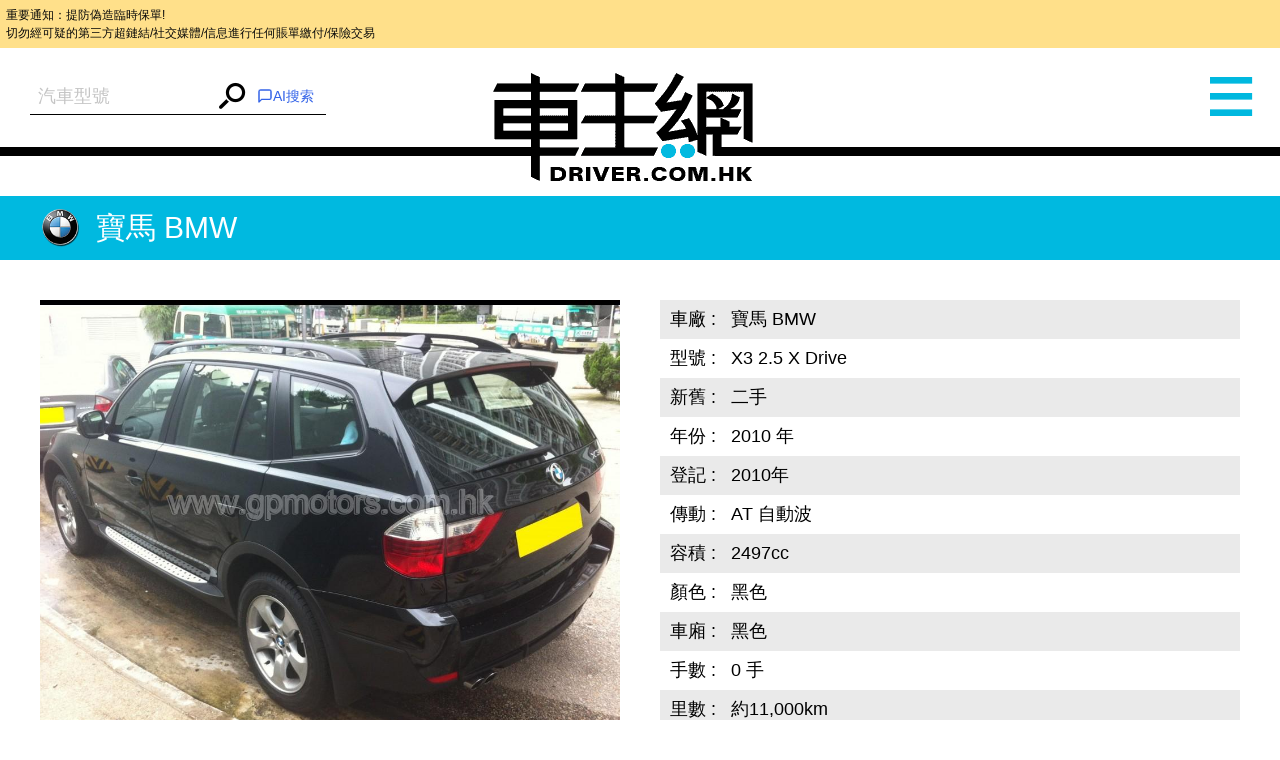

--- FILE ---
content_type: text/html; charset=UTF-8
request_url: https://www.driver.com.hk/car/%E5%AF%B6%E9%A6%AC-BMW-X3-2.5-X-Drive-2010/13887987553793.html
body_size: 9299
content:
<!DOCTYPE html>
<html lang="zh-tw">
<head>
    <meta charset="UTF-8">
    <title>寶馬 BMW X3 2.5 X Drive - 車主網 Driver.com.hk</title>
    <meta name="keywords" content="寶馬 BMW X3 2.5 X Drive 二手 2010 年 2010年">
    <meta name="description" content=""/>
    <meta content="always" name="referrer">
    <meta name="theme-color" content="#00B8DF">
    <meta http-equiv="Content-Type" content="text/html;charset=utf-8">
    <!--
    <link rel="shortcut icon" href="">
    <meta http-equiv="X-UA-Compatible" content="IE=edge,chrome=1">
    -->
    <meta name="viewport" content="width=device-width,initial-scale=1,maximum-scale=1,user-scalable=0">
    <meta name="apple-mobile-web-app-capable" content="yes">
    <meta name="mobile-web-app-capable" content="yes">
    <meta property="og:type" content="website"/>
<meta property="og:title" content="寶馬 BMW X3 2.5 X Drive - 車主網 Driver.com.hk"/>
<meta property="og:description" content=""/>
<meta property="og:url" content="https://www.driver.com.hk/car/%E5%AF%B6%E9%A6%AC-BMW-X3-2.5-X-Drive-2010/13887987553793.html"/>
<meta name="thumbnail" content="https://s3.ap-southeast-1.amazonaws.com/freelink/motors-clients/upload/2014/01/1388798734445905027.JPG?v=202511172&from=client"/>
<meta property="og:image" content="https://s3.ap-southeast-1.amazonaws.com/freelink/motors-clients/upload/2014/01/1388798734445905027.JPG?v=202511172&from=client"/>
<meta property="og:image:width" content="300">
<meta property="og:image:height" content="300">
<meta property="product:category" content="Vehicles &amp; Parts &gt; Vehicle Parts &amp; Accessories">
    <!--JSON-LD START-->
<script type="application/ld+json">
    {"@context":"https:\/\/schema.org\/","@type":"Product","productID":3793,"name":"2010  \u5bf6\u99ac BMW X3 2.5 X Drive","image":["https:\/\/www.driver.com.hk\/ori-upload\/2014\/01\/1388798734445905027.JPG.ori.JPG?v=202511172&from=client","https:\/\/www.driver.com.hk\/ori-upload\/2014\/01\/1388798737933358410.JPG.ori.JPG?v=202511172&from=client","https:\/\/www.driver.com.hk\/ori-upload\/2014\/01\/1388798740402497519.JPG.ori.JPG?v=202511172&from=client","https:\/\/www.driver.com.hk\/ori-upload\/2014\/01\/1388798744718857513.JPG.ori.JPG?v=202511172&from=client","https:\/\/www.driver.com.hk\/ori-upload\/2014\/01\/1388798748132804110.JPG.ori.JPG?v=202511172&from=client","https:\/\/www.driver.com.hk\/ori-upload\/2014\/01\/1388798752419172086.JPG.ori.JPG?v=202511172&from=client"],"description":"","brand":{"@type":"Brand","name":"\u5bf6\u99ac BMW"},"offers":{"@type":"Offer","priceCurrency":"HKD","price":378000,"url":"https:\/\/www.driver.com.hk\/car\/%E5%AF%B6%E9%A6%AC-BMW-X3-2.5-X-Drive-2010\/13887987553793.html","availability":"https:\/\/schema.org\/InStock"},"color":"\u9ed1\u8272"}</script>
<!--JSON-LD END-->

    <script>
        var BASE_PATH = "https://www.driver.com.hk/assets";
        var API_URI = "https://www.driver.com.hk/api";
        var meta = [];
        var CHAT_API_ENDPOINT = "https://www.driver.com.hk/v1";
        var CHAT_API_KEY = "app-HAH3zPrvf4f0kdmmoDZy2ITE";
        var POST_API_KEY = "mr09boMd436fVjaAGCqKgwusxN15tEiv";
        var ENABLE_PWA = false;
    </script>

        <link href="https://www.driver.com.hk/static/default/dist/css/main.min.css?v=202511172" rel="stylesheet">
    
    <!-- Global site tag (gtag.js) - Google Analytics -->
<script async src="https://www.googletagmanager.com/gtag/js?id=UA-145594960-1"></script>
<script>
    window.dataLayer = window.dataLayer || [];

    function gtag() {
        dataLayer.push(arguments);
    }

    gtag('js', new Date());

    gtag('config', 'UA-56215674-1');
    gtag('config', 'UA-145594960-1');
</script>
<script type="text/javascript">
    (function (c, l, a, r, i, t, y) {
        c[a] = c[a] || function () {
            (c[a].q = c[a].q || []).push(arguments)
        };
        t = l.createElement(r);
        t.async = 1;
        t.src = "https://www.clarity.ms/tag/" + i;
        y = l.getElementsByTagName(r)[0];
        y.parentNode.insertBefore(t, y);
    })(window, document, "clarity", "script", "6o1nx8ssut");
</script>


<!-- Meta Pixel Code -->
<script>
    !function(f,b,e,v,n,t,s)
    {if(f.fbq)return;n=f.fbq=function(){n.callMethod?
        n.callMethod.apply(n,arguments):n.queue.push(arguments)};
        if(!f._fbq)f._fbq=n;n.push=n;n.loaded=!0;n.version='2.0';
        n.queue=[];t=b.createElement(e);t.async=!0;
        t.src=v;s=b.getElementsByTagName(e)[0];
        s.parentNode.insertBefore(t,s)}(window, document,'script',
        'https://connect.facebook.net/en_US/fbevents.js');
    fbq('init', '781214269926907');
    fbq('track', 'PageView');
    (function(){
        var jsonLD = document.querySelector("script[type='application/ld+json']");
        var categoryMeta = document.querySelector("meta[property='product:category']");
        if (jsonLD && categoryMeta) {
            var jsonData = JSON.parse(jsonLD.innerText);
            var category = categoryMeta.getAttribute("content");
            var offer = jsonData.offers || {};
            fbq('track', 'ViewContent', {
                content_name: jsonData.name || '',
                content_category: category,
                content_ids: [jsonData.productID || 0],
                content_type: 'product',
                value: offer.price || 0,
                currency: offer.priceCurrency || '',
            });
        }
    })();
</script>
<noscript><img height="1" width="1" style="display:none"
               src="https://www.facebook.com/tr?id=781214269926907&ev=PageView&noscript=1"
    /></noscript>
<!-- End Meta Pixel Code --></head>

<body>
<div style="font-size: 0.5rem; background-color: #ffe08a; color: #0a0a0a; padding: 0.5em; margin: 0; line-height: 1.5;">
    重要通知：提防偽造臨時保單!<br>
    切勿經可疑的第三方超鏈結/社交媒體/信息進行任何賬單繳付/保險交易
</div>
<div class="wrap">
    <div class="container">
                    <menu>
    <div id="left" class="menu" style="height: 3892px; overflow: hidden; opacity: 1;">
        <div class="left-user-login">
                            <div class="left-user-login-a">
                    <a href="https://www.driver.com.hk/login">客戶登錄</a> <span>|</span>
                    <a href="https://www.driver.com.hk/register">用戶註冊</a>
                </div>
                    </div>
        <dl class="menu-list">
            <dt class="menu-dt menu-cars"><a href="https://www.driver.com.hk/car"><span class="menu-dt-link">買車</span></a>
            </dt>
        </dl>
                <dl class="menu-list">
            <dt class="menu-dt menu-ins" id="menu_ins"><a
                        href="https://www.driver.com.hk/page/insurance"><span
                            class="menu-dt-link">保險</span></a></dt>
        </dl>
        <dl class="menu-list">
            <dt class="menu-dt menu-service"><a href="https://www.driver.com.hk/service"><span
                            class="menu-dt-link">服務</span></a></dt>
        </dl>
        <dl class="menu-list">
            <dt class="menu-dt menu-parts"><a href="https://www.driver.com.hk/parts"><span class="menu-dt-link">零件</span></a>
            </dt>
        </dl>
                <dl class="menu-list menu-open">
            <dt class="menu-dt menu-wash"><a href="#"><span class="menu-dt-link">網店</span></a></dt>
        </dl>
                <dl class="menu-list">
            <dt class="menu-dt menu-plate"><a href="https://www.driver.com.hk/forum"><span class="menu-dt-link">論壇</span></a>
            </dt>
        </dl>
        <div class="left-footer"><a href="https://www.driver.com.hk/page/about-us"
                                    target="_blank">關於我們</a><a
                    href="https://www.driver.com.hk/page/contact-us" target="_blank">聯絡我們</a>
        </div>
        <div class="left-share tc"><a class="left-share-icon left-share-f" href="https://www.facebook.com/driver.com.hk"
                                      target="_blank"></a><a class="left-share-icon left-share-g"
                                                             href="https://www.facebook.com/driver.com.hk"
                                                             target="_blank"></a><a class="left-share-icon left-share-r"
                                                                                    href="https://www.facebook.com/driver.com.hk"
                                                                                    target="_blank"></a></div>

    </div>
</menu>
                <div class="center">
            <header class="head " data-page="header">
    <div id="slide_mask" class="mask"></div>
            <form class="header-form" action="https://www.driver.com.hk/car">
            <div class="search-warp rel">
                <input type="hidden" name="search" v-model="search_value">
                <autocomplete
                    :search="search"
                    :debounce-time="200"
                    placeholder="汽車型號"
                    aria-label="汽車型號"
                    @submit="handleChoose"
                ></autocomplete>
                <button><i class="iconfont icon-search"></i></button>
                <div v-cloak id="iachatbox"></div>
            </div>
        </form>
        <a href="https://www.driver.com.hk" class="head-nav header-logo"><span>車主網</span></a>
    <span class="head-nav header-nav"><i class="iconfont icon-menu"></i></span>
</header>
            <main class="page-car-details" data-page="car-details">
    <div class="detail-title">
        <img class="car-logo"
             src="https://www.driver.com.hk/assets/static/images/make/bmw.png?v=202511172">寶馬 BMW    </div>
    <div class="car-details-wrap clearfix">
        <div class="gallery fl">
            <div class="swiper-container gallery-swiper">
                <div class="swiper-wrapper gallery-swiper-wrapper">
                                            <div class="swiper-slide">
                            <a target="_blank" href="https://s3.ap-southeast-1.amazonaws.com/freelink/motors-clients/upload/2014/01/1388798734445905027.JPG.big.JPG?v=202511172&from=client" class="gallery-img-link">
                                <img class="gallery-img"
                                     onerror="imgError(this);"
                                     src="https://s3.ap-southeast-1.amazonaws.com/freelink/motors-clients/upload/2014/01/1388798734445905027.JPG.big.JPG?v=202511172&from=client"
                                     alt="01.JPG">
                            </a>
                        </div>
                                            <div class="swiper-slide">
                            <a target="_blank" href="https://s3.ap-southeast-1.amazonaws.com/freelink/motors-clients/upload/2014/01/1388798737933358410.JPG.big.JPG?v=202511172&from=client" class="gallery-img-link">
                                <img class="gallery-img"
                                     onerror="imgError(this);"
                                     src="https://s3.ap-southeast-1.amazonaws.com/freelink/motors-clients/upload/2014/01/1388798737933358410.JPG.big.JPG?v=202511172&from=client"
                                     alt="02.JPG">
                            </a>
                        </div>
                                            <div class="swiper-slide">
                            <a target="_blank" href="https://s3.ap-southeast-1.amazonaws.com/freelink/motors-clients/upload/2014/01/1388798740402497519.JPG.big.JPG?v=202511172&from=client" class="gallery-img-link">
                                <img class="gallery-img"
                                     onerror="imgError(this);"
                                     src="https://s3.ap-southeast-1.amazonaws.com/freelink/motors-clients/upload/2014/01/1388798740402497519.JPG.big.JPG?v=202511172&from=client"
                                     alt="03.JPG">
                            </a>
                        </div>
                                            <div class="swiper-slide">
                            <a target="_blank" href="https://s3.ap-southeast-1.amazonaws.com/freelink/motors-clients/upload/2014/01/1388798744718857513.JPG.big.JPG?v=202511172&from=client" class="gallery-img-link">
                                <img class="gallery-img"
                                     onerror="imgError(this);"
                                     src="https://s3.ap-southeast-1.amazonaws.com/freelink/motors-clients/upload/2014/01/1388798744718857513.JPG.big.JPG?v=202511172&from=client"
                                     alt="04.JPG">
                            </a>
                        </div>
                                            <div class="swiper-slide">
                            <a target="_blank" href="https://s3.ap-southeast-1.amazonaws.com/freelink/motors-clients/upload/2014/01/1388798748132804110.JPG.big.JPG?v=202511172&from=client" class="gallery-img-link">
                                <img class="gallery-img"
                                     onerror="imgError(this);"
                                     src="https://s3.ap-southeast-1.amazonaws.com/freelink/motors-clients/upload/2014/01/1388798748132804110.JPG.big.JPG?v=202511172&from=client"
                                     alt="05.JPG">
                            </a>
                        </div>
                                            <div class="swiper-slide">
                            <a target="_blank" href="https://s3.ap-southeast-1.amazonaws.com/freelink/motors-clients/upload/2014/01/1388798752419172086.JPG.big.JPG?v=202511172&from=client" class="gallery-img-link">
                                <img class="gallery-img"
                                     onerror="imgError(this);"
                                     src="https://s3.ap-southeast-1.amazonaws.com/freelink/motors-clients/upload/2014/01/1388798752419172086.JPG.big.JPG?v=202511172&from=client"
                                     alt="06.JPG">
                            </a>
                        </div>
                    
                </div>
                <div class="gallery-thumbs rel">
                    <div class="swiper-pagination gallery-pagination"></div>
                    <ul class="gallery-thumbs-list clearfix">
                                                    <li class="gallery-thumbs-item fl">
                                <img src="https://s3.ap-southeast-1.amazonaws.com/freelink/motors-clients/upload/2014/01/1388798734445905027.JPG.ori.JPG?v=202511172&from=client"
                                     onerror="imgError(this);"
                                     alt="Title #1">
                            </li>
                                                    <li class="gallery-thumbs-item fl">
                                <img src="https://s3.ap-southeast-1.amazonaws.com/freelink/motors-clients/upload/2014/01/1388798737933358410.JPG.ori.JPG?v=202511172&from=client"
                                     onerror="imgError(this);"
                                     alt="Title #2">
                            </li>
                                                    <li class="gallery-thumbs-item fl">
                                <img src="https://s3.ap-southeast-1.amazonaws.com/freelink/motors-clients/upload/2014/01/1388798740402497519.JPG.ori.JPG?v=202511172&from=client"
                                     onerror="imgError(this);"
                                     alt="Title #3">
                            </li>
                                                    <li class="gallery-thumbs-item fl">
                                <img src="https://s3.ap-southeast-1.amazonaws.com/freelink/motors-clients/upload/2014/01/1388798744718857513.JPG.ori.JPG?v=202511172&from=client"
                                     onerror="imgError(this);"
                                     alt="Title #4">
                            </li>
                                                    <li class="gallery-thumbs-item fl">
                                <img src="https://s3.ap-southeast-1.amazonaws.com/freelink/motors-clients/upload/2014/01/1388798748132804110.JPG.ori.JPG?v=202511172&from=client"
                                     onerror="imgError(this);"
                                     alt="Title #5">
                            </li>
                                                    <li class="gallery-thumbs-item fl">
                                <img src="https://s3.ap-southeast-1.amazonaws.com/freelink/motors-clients/upload/2014/01/1388798752419172086.JPG.ori.JPG?v=202511172&from=client"
                                     onerror="imgError(this);"
                                     alt="Title #6">
                            </li>
                                            </ul>
                </div>
            </div>
        </div>
        <div class="product-detail-inner fr">
            <table class="product-detail-table product-detail-table-radix">
                <tbody>
                                    <tr>
                        <td>車廠&nbsp;:</td>
                        <td>寶馬 BMW</td>
                    </tr>
                                    <tr>
                        <td>型號&nbsp;:</td>
                        <td>X3 2.5 X Drive</td>
                    </tr>
                                    <tr>
                        <td>新舊&nbsp;:</td>
                        <td>二手</td>
                    </tr>
                                    <tr>
                        <td>年份&nbsp;:</td>
                        <td>2010 年</td>
                    </tr>
                                    <tr>
                        <td>登記&nbsp;:</td>
                        <td>2010年</td>
                    </tr>
                                    <tr>
                        <td>傳動&nbsp;:</td>
                        <td>AT 自動波</td>
                    </tr>
                                    <tr>
                        <td>容積&nbsp;:</td>
                        <td>2497cc</td>
                    </tr>
                                    <tr>
                        <td>顏色&nbsp;:</td>
                        <td>黑色</td>
                    </tr>
                                    <tr>
                        <td>車廂&nbsp;:</td>
                        <td>黑色</td>
                    </tr>
                                    <tr>
                        <td>手數&nbsp;:</td>
                        <td>0 手</td>
                    </tr>
                                    <tr>
                        <td>里數&nbsp;:</td>
                        <td>約11,000km</td>
                    </tr>
                                    <tr>
                        <td>編號&nbsp;:</td>
                        <td>(2060)</td>
                    </tr>
                                <tr>
                    <td>簡介&nbsp;:&nbsp;</td>
                    <td class="product-detail-td"></td>
                </tr>
                </tbody>
            </table>
            <div class="detail-share-box clearfix">
                <p class="detail-price fr">
                    <span>售價&nbsp;：</span>
                    <strong>HK$ 378,000</strong>
                </p>
                <div class="detail-share fl" data-page="addthis">
    <div class="a2a_kit a2a_kit_size_32 a2a_default_style"
         data-a2a-url="https://www.driver.com.hk/car/%E5%AF%B6%E9%A6%AC-BMW-X3-2.5-X-Drive-2010/13887987553793.html"
         data-a2a-title=" - 車主網 Driver.com.hk"
         data-a2a-description=""
    >
        <a class="a2a_button_facebook"></a>
        <a class="a2a_button_twitter"></a>
        <a class="a2a_button_whatsapp"></a>
        <a class="a2a_button_email"></a>
        <a class="a2a_button_copy_link"></a>
        <a class="a2a_dd" href="https://www.addtoany.com/share"></a>
    </div>
</div>

            </div>
                            <div class="detail-ad">全保                    ：網上投保低至HK$4,560一年                    <a class="detail-more" href="tel:60388111" target="_blank">致電查詢</a>
                </div>
                    </div>
    </div>
    <div class="detail-contact clearfix">
        <div class="detail-enquiry fl clearfix">
    <div class="detail-enquiry-inner fr">
        <h3 class="detail-contact-title">立即查詢</h3>
        <form class="contact-form form-ui" @submit.prevent="submitForm" v-cloak>
            <input type="hidden" name="_token" value="quM4dXzuThtiMHfNNPukWvtAWwiK34FQFuOJKks1">            <p class="contact-form-name">
                <label class="contact-form-label">姓名：</label>
                <input type="text" class="ui-input"
                       v-model="attribute.name"
                       :class="['contact-form-input', {'is-invalid': error.name}]"
                />
                <span class="error-msg">{{ error.name }}</span>
            </p>
            <p class="contact-form-tel">
                <label class="contact-form-label">電話：</label>
                <input type="text" class="ui-input"
                       v-model="attribute.tel"
                       :class="['contact-form-input', {'is-invalid': error.tel}]"
                />
                <span class="error-msg">{{ error.tel }}</span>
            </p>
            <p>
                <label class="contact-form-label">型號：</label>
                <input type="text" class="ui-input"
                       v-model="attribute.model"
                       :class="['contact-form-input', {'is-invalid': error.model}]"
                       value="寶馬 BMW X3 2.5 X Drive"
                       name="model">
                <span class="error-msg">{{ error.model }}</span>
            </p>
            <p>
                <label class="contact-form-label">內容：</label>
                <textarea v-model="attribute.content" class="ui-textarea"
                          :class="['contact-form-input', 'contact-form-textarea', {'is-invalid': error.content}]">
                                    </textarea>
                <span class="error-msg">{{ error.content }}</span>
            </p>
            <div class="contact-form-div">
                <label class="contact-code-label">請輸入驗證碼：</label>
                <input type="text" class="ui-input"
                       v-model="attribute.captcha"
                       :class="['contact-form-input', 'contact-code-input',{'is-invalid': error.captcha}]"
                >
                <input name="captcha_key" type="hidden" v-model="attribute.captcha_key"/>
                <a href="javascript:void(0)" @click="getCaptchaHandler" id="new_code" class="contact-code">
                    <img :src="captcha_url" class="contact-form-captcha">
                </a>
                <div class="error-msg">{{ error.captcha }}</div>
            </div>
            <div class="contact-form-button">
                <input id="fl_email" type="hidden" v-model="attribute.email"
                       value="secretary@gpmotors.com.hk"/>
                <button class="submit-btn ui-input-submit" type="submit" id="contact_btn">發送</button>
            </div>
        </form>
    </div>
</div>        <div class="detail-map-wrap fr" id="detailGoogleMap">
            <div class="detail-map-inner">
                <h3 class="detail-contact-title">聯絡方法</h3>
                <table class="detail-map-table">
                    <tbody>
                    <tr>
                        <td>公司：</td>
                        <td><a href="http://www.gpmotors.com.hk"
                               target="_blank">基亞汽車有限公司</a>
                        </td>
                    </tr>

                    <tr>
                        <td>電話：</td>
                        <td>                                  <a href="tel:60388111">60388111</a>
                                 (Tony Chan)                             /                                 <a href="tel:28336806">28336806</a>
                                                        </td>
                    </tr>

                                            <tr>
                            <td>電郵：</td>
                            <td><a href="mailto:secretary@gpmotors.com.hk">secretary@gpmotors.com.hk</a></td>
                        </tr>
                                            <tr>
                            <td>地址：</td>
                            <td>香港銅鑼灣天后廟道44號地下</td>
                        </tr>
                                        </tbody>
                </table>
                <!-- google map -->
                                    <div class="detail-map-img">
                        <iframe
        width="100%"
        height="100%"
        frameborder="0" marginheight="0" marginwidth="0" scrolling="no"
        style="border:0"
        allowfullscreen
        src="https://www.google.com/maps/embed?pb=!1m18!1m12!1m3!1d3691.755751825678!2d114.14592841109157!3d22.28724024328361!2m3!1f0!2f0!3f0!3m2!1i1024!2i768!4f13.1!3m3!1m2!1s0x3404007e5ffdda5f%3A0x1e333b4d9d9ab435!2sFour%20Seas%20Communication%20Bank%20Building!5e0!3m2!1sen!2sus!4v1717039705694!5m2!1sen!2sus"
>
</iframe>                    </div>
                            </div>
        </div>
    </div>
    <div class="rec-cars">
        <div class="rec-cars-inner">
            <a class="rec-cars-more" href="https://www.driver.com.hk/car?cid=2001">更多推介</a>
            <h3 class="rec-cars-title tc">相關推介</h3>
            <div class="swiper-container rec-cars-container pc-view">
                <div class="swiper-wrapper">
                                            <ul class="swiper-slide rec-cars-list clearfix">
                                                            <li class="rec-cars-item fl">
                                    <a href="https://www.driver.com.hk/car/%E5%AF%B6%E9%A6%AC-BMW-220iA-GRAN-TOURER-2018/1751515316105988.html" class="cars-item-img">
                                        <img src="https://s3.ap-southeast-1.amazonaws.com/freelink/2025/07/03/Dtgli9O8SjSuvAtzPzvMM7VsTQOoj8BBATpBRl59.jpg.ori.jpg?v=202511172"
                                             onerror="imgError(this);"
                                             alt=" 寶馬 BMW,220iA GRAN TOURER,2018,7,WHITE 白色,">
                                    </a>
                                    <div class="rec-cars-detail">
                                        <a href="https://www.driver.com.hk/car/%E5%AF%B6%E9%A6%AC-BMW-220iA-GRAN-TOURER-2018/1751515316105988.html" class="rec-cars-name">
                                            <img class="car-logo" src="https://www.driver.com.hk/assets/static/images/make/bmw.png?v=202511172">
                                            寶馬-BMW                                         </a>
                                                                                    <p>年份：2018</p>
                                            <p>價錢：HK$ 78,000</p>
                                            <p>全保：HK$2,273</p>
                                                                            </div>
                                </li>
                                                            <li class="rec-cars-item fl">
                                    <a href="https://www.driver.com.hk/car/%E5%AF%B6%E9%A6%AC-BMW-218i-ACTIVE-TOURER-2019/1731911555104776.html" class="cars-item-img">
                                        <img src="https://s3.ap-southeast-1.amazonaws.com/freelink/2024/11/18/05cuS9TudUkrOdsCj2T47jotYj6WuCCYDQi0CN48.jpg.ori.jpg?v=202511172"
                                             onerror="imgError(this);"
                                             alt=" 寶馬 BMW,218i ACTIVE TOURER,2019,5,BLACK 黑色,">
                                    </a>
                                    <div class="rec-cars-detail">
                                        <a href="https://www.driver.com.hk/car/%E5%AF%B6%E9%A6%AC-BMW-218i-ACTIVE-TOURER-2019/1731911555104776.html" class="rec-cars-name">
                                            <img class="car-logo" src="https://www.driver.com.hk/assets/static/images/make/bmw.png?v=202511172">
                                            寶馬-BMW                                         </a>
                                                                                    <p>年份：2019</p>
                                            <p>價錢：HK$ 69,800</p>
                                            <p>全保：HK$2,384</p>
                                                                            </div>
                                </li>
                                                            <li class="rec-cars-item fl">
                                    <a href="https://www.driver.com.hk/car/%E5%AF%B6%E9%A6%AC-BMW-M4-COMPETITION-COUPE-2021/1762163665106246.html" class="cars-item-img">
                                        <img src="https://s3.ap-southeast-1.amazonaws.com/freelink/motors-clients/upload/2025/11/06/690c441bdf18d.jpg.ori.jpg?v=202511172&from=client"
                                             onerror="imgError(this);"
                                             alt=" M4 COMPETITION COUPE,寶馬 BMW,2021,YELLOW 黃色,4">
                                    </a>
                                    <div class="rec-cars-detail">
                                        <a href="https://www.driver.com.hk/car/%E5%AF%B6%E9%A6%AC-BMW-M4-COMPETITION-COUPE-2021/1762163665106246.html" class="rec-cars-name">
                                            <img class="car-logo" src="https://www.driver.com.hk/assets/static/images/make/bmw.png?v=202511172">
                                            寶馬-BMW                                         </a>
                                                                                    <p>年份：2021</p>
                                            <p>價錢：HK$ 838,000</p>
                                            <p>全保：HK$8,016</p>
                                                                            </div>
                                </li>
                                                            <li class="rec-cars-item fl">
                                    <a href="https://www.driver.com.hk/car/%E5%AF%B6%E9%A6%AC-BMW-520IA-Saloon-M-Sport-2019/1764640375106295.html" class="cars-item-img">
                                        <img src="https://s3.ap-southeast-1.amazonaws.com/freelink/motors-clients/upload/2025/12/02/692e4648c442a.jpg.ori.jpg?v=202511172&from=client"
                                             onerror="imgError(this);"
                                             alt=" 520IA Saloon M Sport,寶馬 BMW,2019,BLACK 黑色,5">
                                    </a>
                                    <div class="rec-cars-detail">
                                        <a href="https://www.driver.com.hk/car/%E5%AF%B6%E9%A6%AC-BMW-520IA-Saloon-M-Sport-2019/1764640375106295.html" class="rec-cars-name">
                                            <img class="car-logo" src="https://www.driver.com.hk/assets/static/images/make/bmw.png?v=202511172">
                                            寶馬-BMW                                         </a>
                                                                                    <p>年份：2019</p>
                                            <p>價錢：HK$ 168,000</p>
                                            <p>全保：HK$2,702</p>
                                                                            </div>
                                </li>
                                                    </ul>
                                            <ul class="swiper-slide rec-cars-list clearfix">
                                                            <li class="rec-cars-item fl">
                                    <a href="https://www.driver.com.hk/car/%E5%AF%B6%E9%A6%AC-BMW-I3-120AH-2019/1763972998106279.html" class="cars-item-img">
                                        <img src="https://s3.ap-southeast-1.amazonaws.com/freelink/motors-clients/upload/2025/11/24/692417685941d.jpg.ori.jpg?v=202511172&from=client"
                                             onerror="imgError(this);"
                                             alt=" I3 120AH,寶馬 BMW,2019,RED 紅色,4">
                                    </a>
                                    <div class="rec-cars-detail">
                                        <a href="https://www.driver.com.hk/car/%E5%AF%B6%E9%A6%AC-BMW-I3-120AH-2019/1763972998106279.html" class="rec-cars-name">
                                            <img class="car-logo" src="https://www.driver.com.hk/assets/static/images/make/bmw.png?v=202511172">
                                            寶馬-BMW                                         </a>
                                                                                    <p>年份：2019</p>
                                            <p>價錢：HK$ 98,000</p>
                                            <p>全保：HK$2,774</p>
                                                                            </div>
                                </li>
                                                            <li class="rec-cars-item fl">
                                    <a href="https://www.driver.com.hk/car/%E5%AF%B6%E9%A6%AC-BMW-X1-Sdrive18IA-Xline-2020/1762501589106254.html" class="cars-item-img">
                                        <img src="https://s3.ap-southeast-1.amazonaws.com/freelink/motors-clients/upload/2025/11/07/690da3b36c768.jpg.ori.jpg?v=202511172&from=client"
                                             onerror="imgError(this);"
                                             alt=" X1 Sdrive18IA Xline,寶馬 BMW,2020,WHITE 白色,5">
                                    </a>
                                    <div class="rec-cars-detail">
                                        <a href="https://www.driver.com.hk/car/%E5%AF%B6%E9%A6%AC-BMW-X1-Sdrive18IA-Xline-2020/1762501589106254.html" class="rec-cars-name">
                                            <img class="car-logo" src="https://www.driver.com.hk/assets/static/images/make/bmw.png?v=202511172">
                                            寶馬-BMW                                         </a>
                                                                                    <p>年份：2020</p>
                                            <p>價錢：HK$ 158,000</p>
                                            <p>全保：HK$3,154</p>
                                                                            </div>
                                </li>
                                                            <li class="rec-cars-item fl">
                                    <a href="https://www.driver.com.hk/car/%E5%AF%B6%E9%A6%AC-BMW-218IA-Gran-Tourer-2019/1762156242106243.html" class="cars-item-img">
                                        <img src="https://s3.ap-southeast-1.amazonaws.com/freelink/motors-clients/upload/2025/11/03/69085ea416b41.jpg.ori.jpg?v=202511172&from=client"
                                             onerror="imgError(this);"
                                             alt=" 218IA Gran Tourer,寶馬 BMW,2019,GREY 灰色,7">
                                    </a>
                                    <div class="rec-cars-detail">
                                        <a href="https://www.driver.com.hk/car/%E5%AF%B6%E9%A6%AC-BMW-218IA-Gran-Tourer-2019/1762156242106243.html" class="rec-cars-name">
                                            <img class="car-logo" src="https://www.driver.com.hk/assets/static/images/make/bmw.png?v=202511172">
                                            寶馬-BMW                                         </a>
                                                                                    <p>年份：2019</p>
                                            <p>價錢：HK$ 108,000</p>
                                            <p>全保：HK$2,912</p>
                                                                            </div>
                                </li>
                                                            <li class="rec-cars-item fl">
                                    <a href="https://www.driver.com.hk/car/%E5%AF%B6%E9%A6%AC-BMW-218D-Gran-Tourer-2017/1761122844106223.html" class="cars-item-img">
                                        <img src="https://s3.ap-southeast-1.amazonaws.com/freelink/motors-clients/upload/2025/10/22/68f899f5acaaa.jpg.ori.jpg?v=202511172&from=client"
                                             onerror="imgError(this);"
                                             alt=" 218D Gran Tourer,寶馬 BMW,2017,WHITE 白色,7">
                                    </a>
                                    <div class="rec-cars-detail">
                                        <a href="https://www.driver.com.hk/car/%E5%AF%B6%E9%A6%AC-BMW-218D-Gran-Tourer-2017/1761122844106223.html" class="rec-cars-name">
                                            <img class="car-logo" src="https://www.driver.com.hk/assets/static/images/make/bmw.png?v=202511172">
                                            寶馬-BMW                                         </a>
                                                                                    <p>年份：2017</p>
                                            <p>價錢：HK$ 138,000</p>
                                            <p>全保：HK$2,816</p>
                                                                            </div>
                                </li>
                                                    </ul>
                                            <ul class="swiper-slide rec-cars-list clearfix">
                                                            <li class="rec-cars-item fl">
                                    <a href="https://www.driver.com.hk/car/%E5%AF%B6%E9%A6%AC-BMW-X7-2019/1761011794106219.html" class="cars-item-img">
                                        <img src="https://s3.ap-southeast-1.amazonaws.com/freelink/motors-clients/upload/2025/10/21/68f6e7fb0fb67.jpg.ori.jpg?v=202511172&from=client"
                                             onerror="imgError(this);"
                                             alt=" X7,寶馬 BMW,2019,BLACK 黑色,7">
                                    </a>
                                    <div class="rec-cars-detail">
                                        <a href="https://www.driver.com.hk/car/%E5%AF%B6%E9%A6%AC-BMW-X7-2019/1761011794106219.html" class="rec-cars-name">
                                            <img class="car-logo" src="https://www.driver.com.hk/assets/static/images/make/bmw.png?v=202511172">
                                            寶馬-BMW                                         </a>
                                                                                    <p>年份：2019</p>
                                            <p>價錢：HK$ 628,000</p>
                                            <p>全保：HK$6,351</p>
                                                                            </div>
                                </li>
                                                            <li class="rec-cars-item fl">
                                    <a href="https://www.driver.com.hk/car/%E5%AF%B6%E9%A6%AC-BMW-X6-XDRIVE40IA-M-SPORT-EDITION-2020/1756369878106123.html" class="cars-item-img">
                                        <img src="https://s3.ap-southeast-1.amazonaws.com/freelink/motors-clients/upload/2025/08/28/68b013a820e47.jpg.ori.jpg?v=202511172&from=client"
                                             onerror="imgError(this);"
                                             alt=" X6 XDRIVE40IA M SPORT EDITION,寶馬 BMW,2020,BLUE 藍色,5">
                                    </a>
                                    <div class="rec-cars-detail">
                                        <a href="https://www.driver.com.hk/car/%E5%AF%B6%E9%A6%AC-BMW-X6-XDRIVE40IA-M-SPORT-EDITION-2020/1756369878106123.html" class="rec-cars-name">
                                            <img class="car-logo" src="https://www.driver.com.hk/assets/static/images/make/bmw.png?v=202511172">
                                            寶馬-BMW                                         </a>
                                                                                    <p>年份：2020</p>
                                            <p>價錢：HK$ 398,000</p>
                                            <p>全保：HK$4,526</p>
                                                                            </div>
                                </li>
                                                            <li class="rec-cars-item fl">
                                    <a href="https://www.driver.com.hk/car/%E5%AF%B6%E9%A6%AC-BMW-120IA-M-Sport-2018/1758786721106175.html" class="cars-item-img">
                                        <img src="https://s3.ap-southeast-1.amazonaws.com/freelink/motors-clients/upload/2025/09/25/68d4f48caae43.jpg.ori.jpg?v=202511172&from=client"
                                             onerror="imgError(this);"
                                             alt=" 120IA M Sport,寶馬 BMW,2018,GREY 灰色,5">
                                    </a>
                                    <div class="rec-cars-detail">
                                        <a href="https://www.driver.com.hk/car/%E5%AF%B6%E9%A6%AC-BMW-120IA-M-Sport-2018/1758786721106175.html" class="rec-cars-name">
                                            <img class="car-logo" src="https://www.driver.com.hk/assets/static/images/make/bmw.png?v=202511172">
                                            寶馬-BMW                                         </a>
                                                                                    <p>年份：2018</p>
                                            <p>價錢：HK$ 88,000</p>
                                            <p>全保：HK$2,363</p>
                                                                            </div>
                                </li>
                                                            <li class="rec-cars-item fl">
                                    <a href="https://www.driver.com.hk/car/%E5%AF%B6%E9%A6%AC-BMW-X3-Xdrive20IA-Xline-2019/1758593755106169.html" class="cars-item-img">
                                        <img src="https://s3.ap-southeast-1.amazonaws.com/freelink/motors-clients/upload/2025/09/23/68d202847245e.jpg.ori.jpg?v=202511172&from=client"
                                             onerror="imgError(this);"
                                             alt=" X3 Xdrive20IA Xline,寶馬 BMW,2019,WHITE 白色,5">
                                    </a>
                                    <div class="rec-cars-detail">
                                        <a href="https://www.driver.com.hk/car/%E5%AF%B6%E9%A6%AC-BMW-X3-Xdrive20IA-Xline-2019/1758593755106169.html" class="rec-cars-name">
                                            <img class="car-logo" src="https://www.driver.com.hk/assets/static/images/make/bmw.png?v=202511172">
                                            寶馬-BMW                                         </a>
                                                                                    <p>年份：2019</p>
                                            <p>價錢：HK$ 198,000</p>
                                            <p>全保：HK$2,940</p>
                                                                            </div>
                                </li>
                                                    </ul>
                                            <ul class="swiper-slide rec-cars-list clearfix">
                                                            <li class="rec-cars-item fl">
                                    <a href="https://www.driver.com.hk/car/%E5%AF%B6%E9%A6%AC-BMW-X3-Xdrive20IA-Xline-2019/1757383372106139.html" class="cars-item-img">
                                        <img src="https://s3.ap-southeast-1.amazonaws.com/freelink/motors-clients/upload/2025/09/09/68bf8a97f10aa.jpg.ori.jpg?v=202511172&from=client"
                                             onerror="imgError(this);"
                                             alt=" X3 Xdrive20IA Xline,寶馬 BMW,2019,GREY 灰色,5">
                                    </a>
                                    <div class="rec-cars-detail">
                                        <a href="https://www.driver.com.hk/car/%E5%AF%B6%E9%A6%AC-BMW-X3-Xdrive20IA-Xline-2019/1757383372106139.html" class="rec-cars-name">
                                            <img class="car-logo" src="https://www.driver.com.hk/assets/static/images/make/bmw.png?v=202511172">
                                            寶馬-BMW                                         </a>
                                                                                    <p>年份：2019</p>
                                            <p>價錢：HK$ 198,000</p>
                                            <p>全保：HK$2,940</p>
                                                                            </div>
                                </li>
                                                            <li class="rec-cars-item fl">
                                    <a href="https://www.driver.com.hk/car/%E5%AF%B6%E9%A6%AC-BMW-220IA-Gran-Tourer-Luxury-2019/1754276790106077.html" class="cars-item-img">
                                        <img src="https://s3.ap-southeast-1.amazonaws.com/freelink/motors-clients/upload/2025/08/04/6890239b6b1e6.jpg.ori.jpg?v=202511172&from=client"
                                             onerror="imgError(this);"
                                             alt=" 220IA Gran Tourer Luxury,寶馬 BMW,2019,WHITE 白色,7">
                                    </a>
                                    <div class="rec-cars-detail">
                                        <a href="https://www.driver.com.hk/car/%E5%AF%B6%E9%A6%AC-BMW-220IA-Gran-Tourer-Luxury-2019/1754276790106077.html" class="rec-cars-name">
                                            <img class="car-logo" src="https://www.driver.com.hk/assets/static/images/make/bmw.png?v=202511172">
                                            寶馬-BMW                                         </a>
                                                                                    <p>年份：2019</p>
                                            <p>價錢：HK$ 118,000</p>
                                            <p>全保：HK$2,635</p>
                                                                            </div>
                                </li>
                                                            <li class="rec-cars-item fl">
                                    <a href="https://www.driver.com.hk/car/%E5%AF%B6%E9%A6%AC-BMW-X3-Xdrive30IA-Xline-2020/1752656122106042.html" class="cars-item-img">
                                        <img src="https://s3.ap-southeast-1.amazonaws.com/freelink/motors-clients/upload/2025/07/16/687768d4d00f5.jpg.ori.jpg?v=202511172&from=client"
                                             onerror="imgError(this);"
                                             alt=" X3 Xdrive30IA Xline,寶馬 BMW,2020,BLACK 黑色,5">
                                    </a>
                                    <div class="rec-cars-detail">
                                        <a href="https://www.driver.com.hk/car/%E5%AF%B6%E9%A6%AC-BMW-X3-Xdrive30IA-Xline-2020/1752656122106042.html" class="rec-cars-name">
                                            <img class="car-logo" src="https://www.driver.com.hk/assets/static/images/make/bmw.png?v=202511172">
                                            寶馬-BMW                                         </a>
                                                                                    <p>年份：2020</p>
                                            <p>價錢：HK$ 238,000</p>
                                            <p>全保：HK$3,257</p>
                                                                            </div>
                                </li>
                                                            <li class="rec-cars-item fl">
                                    <a href="https://www.driver.com.hk/car/%E5%AF%B6%E9%A6%AC-BMW-IX1-Xdrive30-M-S-Edition-2023/1751251732105978.html" class="cars-item-img">
                                        <img src="https://s3.ap-southeast-1.amazonaws.com/freelink/motors-clients/upload/2025/06/30/6861f9866301d.jpg.ori.jpg?v=202511172&from=client"
                                             onerror="imgError(this);"
                                             alt=" IX1 Xdrive30 M S Edition,寶馬 BMW,2023,BLUE 藍色,5">
                                    </a>
                                    <div class="rec-cars-detail">
                                        <a href="https://www.driver.com.hk/car/%E5%AF%B6%E9%A6%AC-BMW-IX1-Xdrive30-M-S-Edition-2023/1751251732105978.html" class="rec-cars-name">
                                            <img class="car-logo" src="https://www.driver.com.hk/assets/static/images/make/bmw.png?v=202511172">
                                            寶馬-BMW                                         </a>
                                                                                    <p>年份：2023</p>
                                            <p>價錢：HK$ 368,000</p>
                                            <p>全保：HK$5,698</p>
                                                                            </div>
                                </li>
                                                    </ul>
                                            <ul class="swiper-slide rec-cars-list clearfix">
                                                            <li class="rec-cars-item fl">
                                    <a href="https://www.driver.com.hk/car/%E5%AF%B6%E9%A6%AC-BMW-X2-SDRIVE20iA-M-Sport-2018/1748855011105926.html" class="cars-item-img">
                                        <img src="https://s3.ap-southeast-1.amazonaws.com/freelink/motors-clients/upload/2025/06/20/68551ef6d3c00.jpg.ori.jpg?v=202511172&from=client"
                                             onerror="imgError(this);"
                                             alt=" X2 SDRIVE20iA M Sport,寶馬 BMW,2018,BLUE 藍色,5">
                                    </a>
                                    <div class="rec-cars-detail">
                                        <a href="https://www.driver.com.hk/car/%E5%AF%B6%E9%A6%AC-BMW-X2-SDRIVE20iA-M-Sport-2018/1748855011105926.html" class="rec-cars-name">
                                            <img class="car-logo" src="https://www.driver.com.hk/assets/static/images/make/bmw.png?v=202511172">
                                            寶馬-BMW                                         </a>
                                                                                    <p>年份：2018</p>
                                            <p>價錢：HK$ 98,000</p>
                                            <p>全保：HK$2,454</p>
                                                                            </div>
                                </li>
                                                            <li class="rec-cars-item fl">
                                    <a href="https://www.driver.com.hk/car/%E5%AF%B6%E9%A6%AC-BMW-M5-Saloon-2013/1749866148105952.html" class="cars-item-img">
                                        <img src="https://s3.ap-southeast-1.amazonaws.com/freelink/motors-clients/upload/2025/06/14/684cd6839f56c.jpg.ori.jpg?v=202511172&from=client"
                                             onerror="imgError(this);"
                                             alt=" M5 Saloon,寶馬 BMW,2013,GREY 灰色,5">
                                    </a>
                                    <div class="rec-cars-detail">
                                        <a href="https://www.driver.com.hk/car/%E5%AF%B6%E9%A6%AC-BMW-M5-Saloon-2013/1749866148105952.html" class="rec-cars-name">
                                            <img class="car-logo" src="https://www.driver.com.hk/assets/static/images/make/bmw.png?v=202511172">
                                            寶馬-BMW                                         </a>
                                                                                    <p>年份：2013</p>
                                            <p>價錢：HK$ 138,000</p>
                                            <p>全保：HK$2,918</p>
                                                                            </div>
                                </li>
                                                            <li class="rec-cars-item fl">
                                    <a href="https://www.driver.com.hk/car/%E5%AF%B6%E9%A6%AC-BMW-630IA-Gran-Turismo-2021/1749865095105951.html" class="cars-item-img">
                                        <img src="https://s3.ap-southeast-1.amazonaws.com/freelink/motors-clients/upload/2025/06/14/684cd2615abb1.jpg.ori.jpg?v=202511172&from=client"
                                             onerror="imgError(this);"
                                             alt=" 630IA Gran Turismo,寶馬 BMW,2021,BLACK 黑色,5">
                                    </a>
                                    <div class="rec-cars-detail">
                                        <a href="https://www.driver.com.hk/car/%E5%AF%B6%E9%A6%AC-BMW-630IA-Gran-Turismo-2021/1749865095105951.html" class="rec-cars-name">
                                            <img class="car-logo" src="https://www.driver.com.hk/assets/static/images/make/bmw.png?v=202511172">
                                            寶馬-BMW                                         </a>
                                                                                    <p>年份：2021</p>
                                            <p>價錢：HK$ 368,000</p>
                                            <p>全保：HK$4,289</p>
                                                                            </div>
                                </li>
                                                            <li class="rec-cars-item fl">
                                    <a href="https://www.driver.com.hk/car/%E5%AF%B6%E9%A6%AC-BMW-I4-Edrive35-2023/1749780927105948.html" class="cars-item-img">
                                        <img src="https://s3.ap-southeast-1.amazonaws.com/freelink/motors-clients/upload/2025/06/13/684b896338287.jpg.ori.jpg?v=202511172&from=client"
                                             onerror="imgError(this);"
                                             alt=" I4 Edrive35,寶馬 BMW,2023,BLACK 黑色,5">
                                    </a>
                                    <div class="rec-cars-detail">
                                        <a href="https://www.driver.com.hk/car/%E5%AF%B6%E9%A6%AC-BMW-I4-Edrive35-2023/1749780927105948.html" class="rec-cars-name">
                                            <img class="car-logo" src="https://www.driver.com.hk/assets/static/images/make/bmw.png?v=202511172">
                                            寶馬-BMW                                         </a>
                                                                                    <p>年份：2023</p>
                                            <p>價錢：HK$ 368,000</p>
                                            <p>全保：HK$5,698</p>
                                                                            </div>
                                </li>
                                                    </ul>
                                    </div>
                <div class="swiper-pagination rec-pagination"></div>
            </div>

            <div class="swiper-container rec-cars-container mobile-view">
                <ul class=" swiper-wrapper">
                                            <li class="swiper-slide">
                            <div class="rec-cars-item">
                                <a href="https://www.driver.com.hk/car/%E5%AF%B6%E9%A6%AC-BMW-220iA-GRAN-TOURER-2018/1751515316105988.html" class="cars-item-img">
                                    <img src="https://s3.ap-southeast-1.amazonaws.com/freelink/2025/07/03/Dtgli9O8SjSuvAtzPzvMM7VsTQOoj8BBATpBRl59.jpg.ori.jpg?v=202511172"
                                         onerror="imgError(this);"
                                         alt=" 寶馬 BMW,220iA GRAN TOURER,2018,7,WHITE 白色, ">
                                </a>
                                <div class="rec-cars-detail">
                                    <a href="https://www.driver.com.hk/car/%E5%AF%B6%E9%A6%AC-BMW-220iA-GRAN-TOURER-2018/1751515316105988.html" class="rec-cars-name">
                                        <img class="car-logo" src="https://www.driver.com.hk/assets/static/images/make/bmw.png?v=202511172">
                                        寶馬-BMW                                     </a>
                                                                            <p>年份：2018</p>
                                        <p>價錢：HK$ 78,000</p>
                                        <p>全保：HK$2,273</p>
                                                                    </div>
                            </div>
                        </li>
                                            <li class="swiper-slide">
                            <div class="rec-cars-item">
                                <a href="https://www.driver.com.hk/car/%E5%AF%B6%E9%A6%AC-BMW-218i-ACTIVE-TOURER-2019/1731911555104776.html" class="cars-item-img">
                                    <img src="https://s3.ap-southeast-1.amazonaws.com/freelink/2024/11/18/05cuS9TudUkrOdsCj2T47jotYj6WuCCYDQi0CN48.jpg.ori.jpg?v=202511172"
                                         onerror="imgError(this);"
                                         alt=" 寶馬 BMW,218i ACTIVE TOURER,2019,5,BLACK 黑色, ">
                                </a>
                                <div class="rec-cars-detail">
                                    <a href="https://www.driver.com.hk/car/%E5%AF%B6%E9%A6%AC-BMW-218i-ACTIVE-TOURER-2019/1731911555104776.html" class="rec-cars-name">
                                        <img class="car-logo" src="https://www.driver.com.hk/assets/static/images/make/bmw.png?v=202511172">
                                        寶馬-BMW                                     </a>
                                                                            <p>年份：2019</p>
                                        <p>價錢：HK$ 69,800</p>
                                        <p>全保：HK$2,384</p>
                                                                    </div>
                            </div>
                        </li>
                                            <li class="swiper-slide">
                            <div class="rec-cars-item">
                                <a href="https://www.driver.com.hk/car/%E5%AF%B6%E9%A6%AC-BMW-M4-COMPETITION-COUPE-2021/1762163665106246.html" class="cars-item-img">
                                    <img src="https://s3.ap-southeast-1.amazonaws.com/freelink/motors-clients/upload/2025/11/06/690c441bdf18d.jpg.ori.jpg?v=202511172&from=client"
                                         onerror="imgError(this);"
                                         alt=" M4 COMPETITION COUPE,寶馬 BMW,2021,YELLOW 黃色,4 ">
                                </a>
                                <div class="rec-cars-detail">
                                    <a href="https://www.driver.com.hk/car/%E5%AF%B6%E9%A6%AC-BMW-M4-COMPETITION-COUPE-2021/1762163665106246.html" class="rec-cars-name">
                                        <img class="car-logo" src="https://www.driver.com.hk/assets/static/images/make/bmw.png?v=202511172">
                                        寶馬-BMW                                     </a>
                                                                            <p>年份：2021</p>
                                        <p>價錢：HK$ 838,000</p>
                                        <p>全保：HK$8,016</p>
                                                                    </div>
                            </div>
                        </li>
                                            <li class="swiper-slide">
                            <div class="rec-cars-item">
                                <a href="https://www.driver.com.hk/car/%E5%AF%B6%E9%A6%AC-BMW-520IA-Saloon-M-Sport-2019/1764640375106295.html" class="cars-item-img">
                                    <img src="https://s3.ap-southeast-1.amazonaws.com/freelink/motors-clients/upload/2025/12/02/692e4648c442a.jpg.ori.jpg?v=202511172&from=client"
                                         onerror="imgError(this);"
                                         alt=" 520IA Saloon M Sport,寶馬 BMW,2019,BLACK 黑色,5 ">
                                </a>
                                <div class="rec-cars-detail">
                                    <a href="https://www.driver.com.hk/car/%E5%AF%B6%E9%A6%AC-BMW-520IA-Saloon-M-Sport-2019/1764640375106295.html" class="rec-cars-name">
                                        <img class="car-logo" src="https://www.driver.com.hk/assets/static/images/make/bmw.png?v=202511172">
                                        寶馬-BMW                                     </a>
                                                                            <p>年份：2019</p>
                                        <p>價錢：HK$ 168,000</p>
                                        <p>全保：HK$2,702</p>
                                                                    </div>
                            </div>
                        </li>
                    
                </ul>
                <div class="swiper-pagination rec-pagination"></div>
            </div>
        </div>
    </div>
    </main>
                        <footer>
    <div class="sub-footer clearfix">
        <div class="footer-nav fl">
            <dl class="clearfix">
                <dt>服務 <span>|</span></dt>
                <dd><a href="https://www.driver.com.hk/car">買車</a></dd>
                <dd><a href="https://www.driver.com.hk/page/insurance">保險</a></dd>
                <dd><a href="https://www.driver.com.hk/service">服務</a></dd>
                <dd><a href="https://www.driver.com.hk/parts">零件</a></dd>
                <dd><a href="#">網店</a></dd>
                <dd><a href="https://www.driver.com.hk/forum">論壇</a></dd>
            </dl>
            <dl class="clearfix">
                <dt>關於 <span>|</span></dt>
                <dd><a href="https://www.driver.com.hk/page/about-us">關於我們</a></dd>
                <dd><a href="https://www.driver.com.hk/page/contact-us">聯絡我們</a></dd>
            </dl>
            <dl class="clearfix">
                <dt>法律 <span>|</span></dt>
                <dd><a href="https://www.driver.com.hk/page/services">條款細則</a></dd>
                <dd><a href="https://www.driver.com.hk/page/privacy">私隱條款</a></dd>
            </dl>
        </div>
        <div class="fr footer-right">
            <form class="footer-form form-ui">
                <input  type="text" class="footer-input fl ui-input" name="email"  placeholder="登記接收最新資訊"/>
                <button id="email_user_btn" type="button" data-page="subscription" class="ui-input-submit">登記</button>
                <div class="email-user-tip"></div>
            </form>
        </div>
        <div class="footer-share fr">
            <a class="footer-share-btn" href="https://www.facebook.com/driver.com.hk" target="_blank">
                <i class="iconfont icon-facebook"></i></a>
            <a class="footer-share-btn" href="https://www.pinterest.com/drivercomhk/pins" target="_blank">
                <i class="iconfont icon-pinterest"></i></a>
            <a class="footer-share-btn" href="https://www.youtube.com/channel/UCWRZ33RhGBAmz0TdVlJ0Z2A" target="_blank">
                <i class="iconfont icon-youtube"></i></a>
        </div>
    </div>
    <div class="copyright">&copy; Copyright 2025 driver.com.hk. All Rights Reserved.</div>
</footer>
<div id="back2top" class="back-top-btn" data-page="back2top"></div>
                    </div>
        <div id="back-top" class="back-top-btn"></div>
    </div>
</div>
<script src="https://www.driver.com.hk/static/default/dist/js/vendor.min.js?v=202511172"></script>
<script src="https://www.driver.com.hk/static/default/dist/js/main.min.js?v=202511172"></script>
<script src="https://www.driver.com.hk/static/chatbox/dr-chatbox-bundle.js?v=202511172"></script>
</body>

</html>


--- FILE ---
content_type: text/css
request_url: https://www.driver.com.hk/static/default/dist/css/main.min.css?v=202511172
body_size: 71644
content:
@font-face{font-family:remixicon;src:url(/static/default/dist/assets/font/dac4ef0ef418896d01ba68d175991aeb.eot);src:url(/static/default/dist/assets/font/dac4ef0ef418896d01ba68d175991aeb.eot#iefix) format("embedded-opentype"),url(/static/default/dist/assets/font/9f0118b43f57fc3ea9f55bbfb3a3b185.woff2) format("woff2"),url(/static/default/dist/assets/font/28685aad5c1fd9680c4ffa9061bf8398.woff) format("woff"),url(/static/default/dist/assets/font/26b6015fa07226a000c15be9c28aee08.ttf) format("truetype"),url(/static/default/dist/assets/font/84ec8127b97f3f64a6e04f6be5ce3906.svg#remixicon) format("svg");font-display:swap}[class*=" ri-"],[class^=ri-]{font-family:remixicon!important;font-style:normal;-webkit-font-smoothing:antialiased;-moz-osx-font-smoothing:grayscale}.ri-lg{font-size:1.3333em;line-height:.75em;vertical-align:-.0667em}.ri-xl{font-size:1.5em;line-height:.6666em;vertical-align:-.075em}.ri-xxs{font-size:.5em}.ri-xs{font-size:.75em}.ri-sm{font-size:.875em}.ri-1x{font-size:1em}.ri-2x{font-size:2em}.ri-3x{font-size:3em}.ri-4x{font-size:4em}.ri-5x{font-size:5em}.ri-6x{font-size:6em}.ri-7x{font-size:7em}.ri-8x{font-size:8em}.ri-9x{font-size:9em}.ri-10x{font-size:10em}.ri-fw{text-align:center;width:1.25em}.ri-24-hours-fill:before{content:"\ea01"}.ri-24-hours-line:before{content:"\ea02"}.ri-4k-fill:before{content:"\ea03"}.ri-4k-line:before{content:"\ea04"}.ri-a-b:before{content:"\ea05"}.ri-account-box-fill:before{content:"\ea06"}.ri-account-box-line:before{content:"\ea07"}.ri-account-circle-fill:before{content:"\ea08"}.ri-account-circle-line:before{content:"\ea09"}.ri-account-pin-box-fill:before{content:"\ea0a"}.ri-account-pin-box-line:before{content:"\ea0b"}.ri-account-pin-circle-fill:before{content:"\ea0c"}.ri-account-pin-circle-line:before{content:"\ea0d"}.ri-add-box-fill:before{content:"\ea0e"}.ri-add-box-line:before{content:"\ea0f"}.ri-add-circle-fill:before{content:"\ea10"}.ri-add-circle-line:before{content:"\ea11"}.ri-add-fill:before{content:"\ea12"}.ri-add-line:before{content:"\ea13"}.ri-admin-fill:before{content:"\ea14"}.ri-admin-line:before{content:"\ea15"}.ri-advertisement-fill:before{content:"\ea16"}.ri-advertisement-line:before{content:"\ea17"}.ri-airplay-fill:before{content:"\ea18"}.ri-airplay-line:before{content:"\ea19"}.ri-alarm-fill:before{content:"\ea1a"}.ri-alarm-line:before{content:"\ea1b"}.ri-alarm-warning-fill:before{content:"\ea1c"}.ri-alarm-warning-line:before{content:"\ea1d"}.ri-album-fill:before{content:"\ea1e"}.ri-album-line:before{content:"\ea1f"}.ri-alert-fill:before{content:"\ea20"}.ri-alert-line:before{content:"\ea21"}.ri-aliens-fill:before{content:"\ea22"}.ri-aliens-line:before{content:"\ea23"}.ri-align-bottom:before{content:"\ea24"}.ri-align-center:before{content:"\ea25"}.ri-align-justify:before{content:"\ea26"}.ri-align-left:before{content:"\ea27"}.ri-align-right:before{content:"\ea28"}.ri-align-top:before{content:"\ea29"}.ri-align-vertically:before{content:"\ea2a"}.ri-alipay-fill:before{content:"\ea2b"}.ri-alipay-line:before{content:"\ea2c"}.ri-amazon-fill:before{content:"\ea2d"}.ri-amazon-line:before{content:"\ea2e"}.ri-anchor-fill:before{content:"\ea2f"}.ri-anchor-line:before{content:"\ea30"}.ri-ancient-gate-fill:before{content:"\ea31"}.ri-ancient-gate-line:before{content:"\ea32"}.ri-ancient-pavilion-fill:before{content:"\ea33"}.ri-ancient-pavilion-line:before{content:"\ea34"}.ri-android-fill:before{content:"\ea35"}.ri-android-line:before{content:"\ea36"}.ri-angularjs-fill:before{content:"\ea37"}.ri-angularjs-line:before{content:"\ea38"}.ri-anticlockwise-2-fill:before{content:"\ea39"}.ri-anticlockwise-2-line:before{content:"\ea3a"}.ri-anticlockwise-fill:before{content:"\ea3b"}.ri-anticlockwise-line:before{content:"\ea3c"}.ri-app-store-fill:before{content:"\ea3d"}.ri-app-store-line:before{content:"\ea3e"}.ri-apple-fill:before{content:"\ea3f"}.ri-apple-line:before{content:"\ea40"}.ri-apps-2-fill:before{content:"\ea41"}.ri-apps-2-line:before{content:"\ea42"}.ri-apps-fill:before{content:"\ea43"}.ri-apps-line:before{content:"\ea44"}.ri-archive-drawer-fill:before{content:"\ea45"}.ri-archive-drawer-line:before{content:"\ea46"}.ri-archive-fill:before{content:"\ea47"}.ri-archive-line:before{content:"\ea48"}.ri-arrow-down-circle-fill:before{content:"\ea49"}.ri-arrow-down-circle-line:before{content:"\ea4a"}.ri-arrow-down-fill:before{content:"\ea4b"}.ri-arrow-down-line:before{content:"\ea4c"}.ri-arrow-down-s-fill:before{content:"\ea4d"}.ri-arrow-down-s-line:before{content:"\ea4e"}.ri-arrow-drop-down-fill:before{content:"\ea4f"}.ri-arrow-drop-down-line:before{content:"\ea50"}.ri-arrow-drop-left-fill:before{content:"\ea51"}.ri-arrow-drop-left-line:before{content:"\ea52"}.ri-arrow-drop-right-fill:before{content:"\ea53"}.ri-arrow-drop-right-line:before{content:"\ea54"}.ri-arrow-drop-up-fill:before{content:"\ea55"}.ri-arrow-drop-up-line:before{content:"\ea56"}.ri-arrow-go-back-fill:before{content:"\ea57"}.ri-arrow-go-back-line:before{content:"\ea58"}.ri-arrow-go-forward-fill:before{content:"\ea59"}.ri-arrow-go-forward-line:before{content:"\ea5a"}.ri-arrow-left-circle-fill:before{content:"\ea5b"}.ri-arrow-left-circle-line:before{content:"\ea5c"}.ri-arrow-left-down-fill:before{content:"\ea5d"}.ri-arrow-left-down-line:before{content:"\ea5e"}.ri-arrow-left-fill:before{content:"\ea5f"}.ri-arrow-left-line:before{content:"\ea60"}.ri-arrow-left-right-fill:before{content:"\ea61"}.ri-arrow-left-right-line:before{content:"\ea62"}.ri-arrow-left-s-fill:before{content:"\ea63"}.ri-arrow-left-s-line:before{content:"\ea64"}.ri-arrow-left-up-fill:before{content:"\ea65"}.ri-arrow-left-up-line:before{content:"\ea66"}.ri-arrow-right-circle-fill:before{content:"\ea67"}.ri-arrow-right-circle-line:before{content:"\ea68"}.ri-arrow-right-down-fill:before{content:"\ea69"}.ri-arrow-right-down-line:before{content:"\ea6a"}.ri-arrow-right-fill:before{content:"\ea6b"}.ri-arrow-right-line:before{content:"\ea6c"}.ri-arrow-right-s-fill:before{content:"\ea6d"}.ri-arrow-right-s-line:before{content:"\ea6e"}.ri-arrow-right-up-fill:before{content:"\ea6f"}.ri-arrow-right-up-line:before{content:"\ea70"}.ri-arrow-up-circle-fill:before{content:"\ea71"}.ri-arrow-up-circle-line:before{content:"\ea72"}.ri-arrow-up-down-fill:before{content:"\ea73"}.ri-arrow-up-down-line:before{content:"\ea74"}.ri-arrow-up-fill:before{content:"\ea75"}.ri-arrow-up-line:before{content:"\ea76"}.ri-arrow-up-s-fill:before{content:"\ea77"}.ri-arrow-up-s-line:before{content:"\ea78"}.ri-artboard-2-fill:before{content:"\ea79"}.ri-artboard-2-line:before{content:"\ea7a"}.ri-artboard-fill:before{content:"\ea7b"}.ri-artboard-line:before{content:"\ea7c"}.ri-article-fill:before{content:"\ea7d"}.ri-article-line:before{content:"\ea7e"}.ri-aspect-ratio-fill:before{content:"\ea7f"}.ri-aspect-ratio-line:before{content:"\ea80"}.ri-asterisk:before{content:"\ea81"}.ri-at-fill:before{content:"\ea82"}.ri-at-line:before{content:"\ea83"}.ri-attachment-2:before{content:"\ea84"}.ri-attachment-fill:before{content:"\ea85"}.ri-attachment-line:before{content:"\ea86"}.ri-auction-fill:before{content:"\ea87"}.ri-auction-line:before{content:"\ea88"}.ri-award-fill:before{content:"\ea89"}.ri-award-line:before{content:"\ea8a"}.ri-baidu-fill:before{content:"\ea8b"}.ri-baidu-line:before{content:"\ea8c"}.ri-ball-pen-fill:before{content:"\ea8d"}.ri-ball-pen-line:before{content:"\ea8e"}.ri-bank-card-2-fill:before{content:"\ea8f"}.ri-bank-card-2-line:before{content:"\ea90"}.ri-bank-card-fill:before{content:"\ea91"}.ri-bank-card-line:before{content:"\ea92"}.ri-bank-fill:before{content:"\ea93"}.ri-bank-line:before{content:"\ea94"}.ri-bar-chart-2-fill:before{content:"\ea95"}.ri-bar-chart-2-line:before{content:"\ea96"}.ri-bar-chart-box-fill:before{content:"\ea97"}.ri-bar-chart-box-line:before{content:"\ea98"}.ri-bar-chart-fill:before{content:"\ea99"}.ri-bar-chart-grouped-fill:before{content:"\ea9a"}.ri-bar-chart-grouped-line:before{content:"\ea9b"}.ri-bar-chart-horizontal-fill:before{content:"\ea9c"}.ri-bar-chart-horizontal-line:before{content:"\ea9d"}.ri-bar-chart-line:before{content:"\ea9e"}.ri-barcode-box-fill:before{content:"\ea9f"}.ri-barcode-box-line:before{content:"\eaa0"}.ri-barcode-fill:before{content:"\eaa1"}.ri-barcode-line:before{content:"\eaa2"}.ri-barricade-fill:before{content:"\eaa3"}.ri-barricade-line:before{content:"\eaa4"}.ri-base-station-fill:before{content:"\eaa5"}.ri-base-station-line:before{content:"\eaa6"}.ri-basketball-fill:before{content:"\eaa7"}.ri-basketball-line:before{content:"\eaa8"}.ri-battery-2-charge-fill:before{content:"\eaa9"}.ri-battery-2-charge-line:before{content:"\eaaa"}.ri-battery-2-fill:before{content:"\eaab"}.ri-battery-2-line:before{content:"\eaac"}.ri-battery-charge-fill:before{content:"\eaad"}.ri-battery-charge-line:before{content:"\eaae"}.ri-battery-fill:before{content:"\eaaf"}.ri-battery-line:before{content:"\eab0"}.ri-battery-low-fill:before{content:"\eab1"}.ri-battery-low-line:before{content:"\eab2"}.ri-battery-saver-fill:before{content:"\eab3"}.ri-battery-saver-line:before{content:"\eab4"}.ri-battery-share-fill:before{content:"\eab5"}.ri-battery-share-line:before{content:"\eab6"}.ri-bear-smile-fill:before{content:"\eab7"}.ri-bear-smile-line:before{content:"\eab8"}.ri-behance-fill:before{content:"\eab9"}.ri-behance-line:before{content:"\eaba"}.ri-bell-fill:before{content:"\eabb"}.ri-bell-line:before{content:"\eabc"}.ri-bike-fill:before{content:"\eabd"}.ri-bike-line:before{content:"\eabe"}.ri-bilibili-fill:before{content:"\eabf"}.ri-bilibili-line:before{content:"\eac0"}.ri-bill-fill:before{content:"\eac1"}.ri-bill-line:before{content:"\eac2"}.ri-billiards-fill:before{content:"\eac3"}.ri-billiards-line:before{content:"\eac4"}.ri-bit-coin-fill:before{content:"\eac5"}.ri-bit-coin-line:before{content:"\eac6"}.ri-blaze-fill:before{content:"\eac7"}.ri-blaze-line:before{content:"\eac8"}.ri-bluetooth-connect-fill:before{content:"\eac9"}.ri-bluetooth-connect-line:before{content:"\eaca"}.ri-bluetooth-fill:before{content:"\eacb"}.ri-bluetooth-line:before{content:"\eacc"}.ri-blur-off-fill:before{content:"\eacd"}.ri-blur-off-line:before{content:"\eace"}.ri-body-scan-fill:before{content:"\eacf"}.ri-body-scan-line:before{content:"\ead0"}.ri-bold:before{content:"\ead1"}.ri-book-2-fill:before{content:"\ead2"}.ri-book-2-line:before{content:"\ead3"}.ri-book-3-fill:before{content:"\ead4"}.ri-book-3-line:before{content:"\ead5"}.ri-book-fill:before{content:"\ead6"}.ri-book-line:before{content:"\ead7"}.ri-book-marked-fill:before{content:"\ead8"}.ri-book-marked-line:before{content:"\ead9"}.ri-book-open-fill:before{content:"\eada"}.ri-book-open-line:before{content:"\eadb"}.ri-book-read-fill:before{content:"\eadc"}.ri-book-read-line:before{content:"\eadd"}.ri-booklet-fill:before{content:"\eade"}.ri-booklet-line:before{content:"\eadf"}.ri-bookmark-2-fill:before{content:"\eae0"}.ri-bookmark-2-line:before{content:"\eae1"}.ri-bookmark-3-fill:before{content:"\eae2"}.ri-bookmark-3-line:before{content:"\eae3"}.ri-bookmark-fill:before{content:"\eae4"}.ri-bookmark-line:before{content:"\eae5"}.ri-boxing-fill:before{content:"\eae6"}.ri-boxing-line:before{content:"\eae7"}.ri-braces-fill:before{content:"\eae8"}.ri-braces-line:before{content:"\eae9"}.ri-brackets-fill:before{content:"\eaea"}.ri-brackets-line:before{content:"\eaeb"}.ri-briefcase-2-fill:before{content:"\eaec"}.ri-briefcase-2-line:before{content:"\eaed"}.ri-briefcase-3-fill:before{content:"\eaee"}.ri-briefcase-3-line:before{content:"\eaef"}.ri-briefcase-4-fill:before{content:"\eaf0"}.ri-briefcase-4-line:before{content:"\eaf1"}.ri-briefcase-5-fill:before{content:"\eaf2"}.ri-briefcase-5-line:before{content:"\eaf3"}.ri-briefcase-fill:before{content:"\eaf4"}.ri-briefcase-line:before{content:"\eaf5"}.ri-bring-forward:before{content:"\eaf6"}.ri-bring-to-front:before{content:"\eaf7"}.ri-broadcast-fill:before{content:"\eaf8"}.ri-broadcast-line:before{content:"\eaf9"}.ri-brush-2-fill:before{content:"\eafa"}.ri-brush-2-line:before{content:"\eafb"}.ri-brush-3-fill:before{content:"\eafc"}.ri-brush-3-line:before{content:"\eafd"}.ri-brush-4-fill:before{content:"\eafe"}.ri-brush-4-line:before{content:"\eaff"}.ri-brush-fill:before{content:"\eb00"}.ri-brush-line:before{content:"\eb01"}.ri-bubble-chart-fill:before{content:"\eb02"}.ri-bubble-chart-line:before{content:"\eb03"}.ri-bug-2-fill:before{content:"\eb04"}.ri-bug-2-line:before{content:"\eb05"}.ri-bug-fill:before{content:"\eb06"}.ri-bug-line:before{content:"\eb07"}.ri-building-2-fill:before{content:"\eb08"}.ri-building-2-line:before{content:"\eb09"}.ri-building-3-fill:before{content:"\eb0a"}.ri-building-3-line:before{content:"\eb0b"}.ri-building-4-fill:before{content:"\eb0c"}.ri-building-4-line:before{content:"\eb0d"}.ri-building-fill:before{content:"\eb0e"}.ri-building-line:before{content:"\eb0f"}.ri-bus-2-fill:before{content:"\eb10"}.ri-bus-2-line:before{content:"\eb11"}.ri-bus-fill:before{content:"\eb12"}.ri-bus-line:before{content:"\eb13"}.ri-bus-wifi-fill:before{content:"\eb14"}.ri-bus-wifi-line:before{content:"\eb15"}.ri-cactus-fill:before{content:"\eb16"}.ri-cactus-line:before{content:"\eb17"}.ri-cake-2-fill:before{content:"\eb18"}.ri-cake-2-line:before{content:"\eb19"}.ri-cake-3-fill:before{content:"\eb1a"}.ri-cake-3-line:before{content:"\eb1b"}.ri-cake-fill:before{content:"\eb1c"}.ri-cake-line:before{content:"\eb1d"}.ri-calculator-fill:before{content:"\eb1e"}.ri-calculator-line:before{content:"\eb1f"}.ri-calendar-2-fill:before{content:"\eb20"}.ri-calendar-2-line:before{content:"\eb21"}.ri-calendar-check-fill:before{content:"\eb22"}.ri-calendar-check-line:before{content:"\eb23"}.ri-calendar-event-fill:before{content:"\eb24"}.ri-calendar-event-line:before{content:"\eb25"}.ri-calendar-fill:before{content:"\eb26"}.ri-calendar-line:before{content:"\eb27"}.ri-calendar-todo-fill:before{content:"\eb28"}.ri-calendar-todo-line:before{content:"\eb29"}.ri-camera-2-fill:before{content:"\eb2a"}.ri-camera-2-line:before{content:"\eb2b"}.ri-camera-3-fill:before{content:"\eb2c"}.ri-camera-3-line:before{content:"\eb2d"}.ri-camera-fill:before{content:"\eb2e"}.ri-camera-lens-fill:before{content:"\eb2f"}.ri-camera-lens-line:before{content:"\eb30"}.ri-camera-line:before{content:"\eb31"}.ri-camera-off-fill:before{content:"\eb32"}.ri-camera-off-line:before{content:"\eb33"}.ri-camera-switch-fill:before{content:"\eb34"}.ri-camera-switch-line:before{content:"\eb35"}.ri-capsule-fill:before{content:"\eb36"}.ri-capsule-line:before{content:"\eb37"}.ri-car-fill:before{content:"\eb38"}.ri-car-line:before{content:"\eb39"}.ri-car-washing-fill:before{content:"\eb3a"}.ri-car-washing-line:before{content:"\eb3b"}.ri-caravan-fill:before{content:"\eb3c"}.ri-caravan-line:before{content:"\eb3d"}.ri-cast-fill:before{content:"\eb3e"}.ri-cast-line:before{content:"\eb3f"}.ri-cellphone-fill:before{content:"\eb40"}.ri-cellphone-line:before{content:"\eb41"}.ri-celsius-fill:before{content:"\eb42"}.ri-celsius-line:before{content:"\eb43"}.ri-centos-fill:before{content:"\eb44"}.ri-centos-line:before{content:"\eb45"}.ri-character-recognition-fill:before{content:"\eb46"}.ri-character-recognition-line:before{content:"\eb47"}.ri-charging-pile-2-fill:before{content:"\eb48"}.ri-charging-pile-2-line:before{content:"\eb49"}.ri-charging-pile-fill:before{content:"\eb4a"}.ri-charging-pile-line:before{content:"\eb4b"}.ri-chat-1-fill:before{content:"\eb4c"}.ri-chat-1-line:before{content:"\eb4d"}.ri-chat-2-fill:before{content:"\eb4e"}.ri-chat-2-line:before{content:"\eb4f"}.ri-chat-3-fill:before{content:"\eb50"}.ri-chat-3-line:before{content:"\eb51"}.ri-chat-4-fill:before{content:"\eb52"}.ri-chat-4-line:before{content:"\eb53"}.ri-chat-check-fill:before{content:"\eb54"}.ri-chat-check-line:before{content:"\eb55"}.ri-chat-delete-fill:before{content:"\eb56"}.ri-chat-delete-line:before{content:"\eb57"}.ri-chat-download-fill:before{content:"\eb58"}.ri-chat-download-line:before{content:"\eb59"}.ri-chat-follow-up-fill:before{content:"\eb5a"}.ri-chat-follow-up-line:before{content:"\eb5b"}.ri-chat-forward-fill:before{content:"\eb5c"}.ri-chat-forward-line:before{content:"\eb5d"}.ri-chat-heart-fill:before{content:"\eb5e"}.ri-chat-heart-line:before{content:"\eb5f"}.ri-chat-history-fill:before{content:"\eb60"}.ri-chat-history-line:before{content:"\eb61"}.ri-chat-new-fill:before{content:"\eb62"}.ri-chat-new-line:before{content:"\eb63"}.ri-chat-off-fill:before{content:"\eb64"}.ri-chat-off-line:before{content:"\eb65"}.ri-chat-poll-fill:before{content:"\eb66"}.ri-chat-poll-line:before{content:"\eb67"}.ri-chat-private-fill:before{content:"\eb68"}.ri-chat-private-line:before{content:"\eb69"}.ri-chat-quote-fill:before{content:"\eb6a"}.ri-chat-quote-line:before{content:"\eb6b"}.ri-chat-settings-fill:before{content:"\eb6c"}.ri-chat-settings-line:before{content:"\eb6d"}.ri-chat-smile-2-fill:before{content:"\eb6e"}.ri-chat-smile-2-line:before{content:"\eb6f"}.ri-chat-smile-3-fill:before{content:"\eb70"}.ri-chat-smile-3-line:before{content:"\eb71"}.ri-chat-smile-fill:before{content:"\eb72"}.ri-chat-smile-line:before{content:"\eb73"}.ri-chat-upload-fill:before{content:"\eb74"}.ri-chat-upload-line:before{content:"\eb75"}.ri-chat-voice-fill:before{content:"\eb76"}.ri-chat-voice-line:before{content:"\eb77"}.ri-check-double-fill:before{content:"\eb78"}.ri-check-double-line:before{content:"\eb79"}.ri-check-fill:before{content:"\eb7a"}.ri-check-line:before{content:"\eb7b"}.ri-checkbox-blank-circle-fill:before{content:"\eb7c"}.ri-checkbox-blank-circle-line:before{content:"\eb7d"}.ri-checkbox-blank-fill:before{content:"\eb7e"}.ri-checkbox-blank-line:before{content:"\eb7f"}.ri-checkbox-circle-fill:before{content:"\eb80"}.ri-checkbox-circle-line:before{content:"\eb81"}.ri-checkbox-fill:before{content:"\eb82"}.ri-checkbox-indeterminate-fill:before{content:"\eb83"}.ri-checkbox-indeterminate-line:before{content:"\eb84"}.ri-checkbox-line:before{content:"\eb85"}.ri-checkbox-multiple-blank-fill:before{content:"\eb86"}.ri-checkbox-multiple-blank-line:before{content:"\eb87"}.ri-checkbox-multiple-fill:before{content:"\eb88"}.ri-checkbox-multiple-line:before{content:"\eb89"}.ri-china-railway-fill:before{content:"\eb8a"}.ri-china-railway-line:before{content:"\eb8b"}.ri-chrome-fill:before{content:"\eb8c"}.ri-chrome-line:before{content:"\eb8d"}.ri-clapperboard-fill:before{content:"\eb8e"}.ri-clapperboard-line:before{content:"\eb8f"}.ri-clipboard-fill:before{content:"\eb90"}.ri-clipboard-line:before{content:"\eb91"}.ri-clockwise-2-fill:before{content:"\eb92"}.ri-clockwise-2-line:before{content:"\eb93"}.ri-clockwise-fill:before{content:"\eb94"}.ri-clockwise-line:before{content:"\eb95"}.ri-close-circle-fill:before{content:"\eb96"}.ri-close-circle-line:before{content:"\eb97"}.ri-close-fill:before{content:"\eb98"}.ri-close-line:before{content:"\eb99"}.ri-closed-captioning-fill:before{content:"\eb9a"}.ri-closed-captioning-line:before{content:"\eb9b"}.ri-cloud-fill:before{content:"\eb9c"}.ri-cloud-line:before{content:"\eb9d"}.ri-cloud-off-fill:before{content:"\eb9e"}.ri-cloud-off-line:before{content:"\eb9f"}.ri-cloud-windy-fill:before{content:"\eba0"}.ri-cloud-windy-line:before{content:"\eba1"}.ri-cloudy-2-fill:before{content:"\eba2"}.ri-cloudy-2-line:before{content:"\eba3"}.ri-cloudy-fill:before{content:"\eba4"}.ri-cloudy-line:before{content:"\eba5"}.ri-code-box-fill:before{content:"\eba6"}.ri-code-box-line:before{content:"\eba7"}.ri-code-fill:before{content:"\eba8"}.ri-code-line:before{content:"\eba9"}.ri-code-s-fill:before{content:"\ebaa"}.ri-code-s-line:before{content:"\ebab"}.ri-code-s-slash-fill:before{content:"\ebac"}.ri-code-s-slash-line:before{content:"\ebad"}.ri-code-view:before{content:"\ebae"}.ri-codepen-fill:before{content:"\ebaf"}.ri-codepen-line:before{content:"\ebb0"}.ri-coin-fill:before{content:"\ebb1"}.ri-coin-line:before{content:"\ebb2"}.ri-coins-fill:before{content:"\ebb3"}.ri-coins-line:before{content:"\ebb4"}.ri-collage-fill:before{content:"\ebb5"}.ri-collage-line:before{content:"\ebb6"}.ri-command-fill:before{content:"\ebb7"}.ri-command-line:before{content:"\ebb8"}.ri-community-fill:before{content:"\ebb9"}.ri-community-line:before{content:"\ebba"}.ri-compass-2-fill:before{content:"\ebbb"}.ri-compass-2-line:before{content:"\ebbc"}.ri-compass-3-fill:before{content:"\ebbd"}.ri-compass-3-line:before{content:"\ebbe"}.ri-compass-4-fill:before{content:"\ebbf"}.ri-compass-4-line:before{content:"\ebc0"}.ri-compass-discover-fill:before{content:"\ebc1"}.ri-compass-discover-line:before{content:"\ebc2"}.ri-compass-fill:before{content:"\ebc3"}.ri-compass-line:before{content:"\ebc4"}.ri-compasses-2-fill:before{content:"\ebc5"}.ri-compasses-2-line:before{content:"\ebc6"}.ri-compasses-fill:before{content:"\ebc7"}.ri-compasses-line:before{content:"\ebc8"}.ri-computer-fill:before{content:"\ebc9"}.ri-computer-line:before{content:"\ebca"}.ri-contacts-book-2-fill:before{content:"\ebcb"}.ri-contacts-book-2-line:before{content:"\ebcc"}.ri-contacts-book-fill:before{content:"\ebcd"}.ri-contacts-book-line:before{content:"\ebce"}.ri-contacts-book-upload-fill:before{content:"\ebcf"}.ri-contacts-book-upload-line:before{content:"\ebd0"}.ri-contacts-fill:before{content:"\ebd1"}.ri-contacts-line:before{content:"\ebd2"}.ri-contrast-2-fill:before{content:"\ebd3"}.ri-contrast-2-line:before{content:"\ebd4"}.ri-contrast-drop-2-fill:before{content:"\ebd5"}.ri-contrast-drop-2-line:before{content:"\ebd6"}.ri-contrast-drop-fill:before{content:"\ebd7"}.ri-contrast-drop-line:before{content:"\ebd8"}.ri-contrast-fill:before{content:"\ebd9"}.ri-contrast-line:before{content:"\ebda"}.ri-copper-coin-fill:before{content:"\ebdb"}.ri-copper-coin-line:before{content:"\ebdc"}.ri-copper-diamond-fill:before{content:"\ebdd"}.ri-copper-diamond-line:before{content:"\ebde"}.ri-copyleft-fill:before{content:"\ebdf"}.ri-copyleft-line:before{content:"\ebe0"}.ri-copyright-fill:before{content:"\ebe1"}.ri-copyright-line:before{content:"\ebe2"}.ri-coreos-fill:before{content:"\ebe3"}.ri-coreos-line:before{content:"\ebe4"}.ri-coupon-2-fill:before{content:"\ebe5"}.ri-coupon-2-line:before{content:"\ebe6"}.ri-coupon-3-fill:before{content:"\ebe7"}.ri-coupon-3-line:before{content:"\ebe8"}.ri-coupon-4-fill:before{content:"\ebe9"}.ri-coupon-4-line:before{content:"\ebea"}.ri-coupon-5-fill:before{content:"\ebeb"}.ri-coupon-5-line:before{content:"\ebec"}.ri-coupon-fill:before{content:"\ebed"}.ri-coupon-line:before{content:"\ebee"}.ri-cpu-fill:before{content:"\ebef"}.ri-cpu-line:before{content:"\ebf0"}.ri-creative-commons-by-fill:before{content:"\ebf1"}.ri-creative-commons-by-line:before{content:"\ebf2"}.ri-creative-commons-fill:before{content:"\ebf3"}.ri-creative-commons-line:before{content:"\ebf4"}.ri-creative-commons-nc-fill:before{content:"\ebf5"}.ri-creative-commons-nc-line:before{content:"\ebf6"}.ri-creative-commons-nd-fill:before{content:"\ebf7"}.ri-creative-commons-nd-line:before{content:"\ebf8"}.ri-creative-commons-sa-fill:before{content:"\ebf9"}.ri-creative-commons-sa-line:before{content:"\ebfa"}.ri-creative-commons-zero-fill:before{content:"\ebfb"}.ri-creative-commons-zero-line:before{content:"\ebfc"}.ri-criminal-fill:before{content:"\ebfd"}.ri-criminal-line:before{content:"\ebfe"}.ri-crop-2-fill:before{content:"\ebff"}.ri-crop-2-line:before{content:"\ec00"}.ri-crop-fill:before{content:"\ec01"}.ri-crop-line:before{content:"\ec02"}.ri-css3-fill:before{content:"\ec03"}.ri-css3-line:before{content:"\ec04"}.ri-cup-fill:before{content:"\ec05"}.ri-cup-line:before{content:"\ec06"}.ri-currency-fill:before{content:"\ec07"}.ri-currency-line:before{content:"\ec08"}.ri-cursor-fill:before{content:"\ec09"}.ri-cursor-line:before{content:"\ec0a"}.ri-customer-service-2-fill:before{content:"\ec0b"}.ri-customer-service-2-line:before{content:"\ec0c"}.ri-customer-service-fill:before{content:"\ec0d"}.ri-customer-service-line:before{content:"\ec0e"}.ri-dashboard-2-fill:before{content:"\ec0f"}.ri-dashboard-2-line:before{content:"\ec10"}.ri-dashboard-3-fill:before{content:"\ec11"}.ri-dashboard-3-line:before{content:"\ec12"}.ri-dashboard-fill:before{content:"\ec13"}.ri-dashboard-line:before{content:"\ec14"}.ri-database-2-fill:before{content:"\ec15"}.ri-database-2-line:before{content:"\ec16"}.ri-database-fill:before{content:"\ec17"}.ri-database-line:before{content:"\ec18"}.ri-delete-back-2-fill:before{content:"\ec19"}.ri-delete-back-2-line:before{content:"\ec1a"}.ri-delete-back-fill:before{content:"\ec1b"}.ri-delete-back-line:before{content:"\ec1c"}.ri-delete-bin-2-fill:before{content:"\ec1d"}.ri-delete-bin-2-line:before{content:"\ec1e"}.ri-delete-bin-3-fill:before{content:"\ec1f"}.ri-delete-bin-3-line:before{content:"\ec20"}.ri-delete-bin-4-fill:before{content:"\ec21"}.ri-delete-bin-4-line:before{content:"\ec22"}.ri-delete-bin-5-fill:before{content:"\ec23"}.ri-delete-bin-5-line:before{content:"\ec24"}.ri-delete-bin-6-fill:before{content:"\ec25"}.ri-delete-bin-6-line:before{content:"\ec26"}.ri-delete-bin-7-fill:before{content:"\ec27"}.ri-delete-bin-7-line:before{content:"\ec28"}.ri-delete-bin-fill:before{content:"\ec29"}.ri-delete-bin-line:before{content:"\ec2a"}.ri-delete-column:before{content:"\ec2b"}.ri-delete-row:before{content:"\ec2c"}.ri-device-fill:before{content:"\ec2d"}.ri-device-line:before{content:"\ec2e"}.ri-device-recover-fill:before{content:"\ec2f"}.ri-device-recover-line:before{content:"\ec30"}.ri-dingding-fill:before{content:"\ec31"}.ri-dingding-line:before{content:"\ec32"}.ri-direction-fill:before{content:"\ec33"}.ri-direction-line:before{content:"\ec34"}.ri-disc-fill:before{content:"\ec35"}.ri-disc-line:before{content:"\ec36"}.ri-discord-fill:before{content:"\ec37"}.ri-discord-line:before{content:"\ec38"}.ri-discuss-fill:before{content:"\ec39"}.ri-discuss-line:before{content:"\ec3a"}.ri-dislike-fill:before{content:"\ec3b"}.ri-dislike-line:before{content:"\ec3c"}.ri-disqus-fill:before{content:"\ec3d"}.ri-disqus-line:before{content:"\ec3e"}.ri-divide-fill:before{content:"\ec3f"}.ri-divide-line:before{content:"\ec40"}.ri-donut-chart-fill:before{content:"\ec41"}.ri-donut-chart-line:before{content:"\ec42"}.ri-door-closed-fill:before{content:"\ec43"}.ri-door-closed-line:before{content:"\ec44"}.ri-door-fill:before{content:"\ec45"}.ri-door-line:before{content:"\ec46"}.ri-door-lock-box-fill:before{content:"\ec47"}.ri-door-lock-box-line:before{content:"\ec48"}.ri-door-lock-fill:before{content:"\ec49"}.ri-door-lock-line:before{content:"\ec4a"}.ri-door-open-fill:before{content:"\ec4b"}.ri-door-open-line:before{content:"\ec4c"}.ri-dossier-fill:before{content:"\ec4d"}.ri-dossier-line:before{content:"\ec4e"}.ri-douban-fill:before{content:"\ec4f"}.ri-douban-line:before{content:"\ec50"}.ri-double-quotes-l:before{content:"\ec51"}.ri-double-quotes-r:before{content:"\ec52"}.ri-download-2-fill:before{content:"\ec53"}.ri-download-2-line:before{content:"\ec54"}.ri-download-cloud-2-fill:before{content:"\ec55"}.ri-download-cloud-2-line:before{content:"\ec56"}.ri-download-cloud-fill:before{content:"\ec57"}.ri-download-cloud-line:before{content:"\ec58"}.ri-download-fill:before{content:"\ec59"}.ri-download-line:before{content:"\ec5a"}.ri-draft-fill:before{content:"\ec5b"}.ri-draft-line:before{content:"\ec5c"}.ri-drag-drop-fill:before{content:"\ec5d"}.ri-drag-drop-line:before{content:"\ec5e"}.ri-drag-move-2-fill:before{content:"\ec5f"}.ri-drag-move-2-line:before{content:"\ec60"}.ri-drag-move-fill:before{content:"\ec61"}.ri-drag-move-line:before{content:"\ec62"}.ri-dribbble-fill:before{content:"\ec63"}.ri-dribbble-line:before{content:"\ec64"}.ri-drive-fill:before{content:"\ec65"}.ri-drive-line:before{content:"\ec66"}.ri-drizzle-fill:before{content:"\ec67"}.ri-drizzle-line:before{content:"\ec68"}.ri-drop-fill:before{content:"\ec69"}.ri-drop-line:before{content:"\ec6a"}.ri-dropbox-fill:before{content:"\ec6b"}.ri-dropbox-line:before{content:"\ec6c"}.ri-dual-sim-1-fill:before{content:"\ec6d"}.ri-dual-sim-1-line:before{content:"\ec6e"}.ri-dual-sim-2-fill:before{content:"\ec6f"}.ri-dual-sim-2-line:before{content:"\ec70"}.ri-dv-fill:before{content:"\ec71"}.ri-dv-line:before{content:"\ec72"}.ri-dvd-fill:before{content:"\ec73"}.ri-dvd-line:before{content:"\ec74"}.ri-e-bike-2-fill:before{content:"\ec75"}.ri-e-bike-2-line:before{content:"\ec76"}.ri-e-bike-fill:before{content:"\ec77"}.ri-e-bike-line:before{content:"\ec78"}.ri-earth-fill:before{content:"\ec79"}.ri-earth-line:before{content:"\ec7a"}.ri-earthquake-fill:before{content:"\ec7b"}.ri-earthquake-line:before{content:"\ec7c"}.ri-edge-fill:before{content:"\ec7d"}.ri-edge-line:before{content:"\ec7e"}.ri-edit-2-fill:before{content:"\ec7f"}.ri-edit-2-line:before{content:"\ec80"}.ri-edit-box-fill:before{content:"\ec81"}.ri-edit-box-line:before{content:"\ec82"}.ri-edit-circle-fill:before{content:"\ec83"}.ri-edit-circle-line:before{content:"\ec84"}.ri-edit-fill:before{content:"\ec85"}.ri-edit-line:before{content:"\ec86"}.ri-eject-fill:before{content:"\ec87"}.ri-eject-line:before{content:"\ec88"}.ri-emotion-2-fill:before{content:"\ec89"}.ri-emotion-2-line:before{content:"\ec8a"}.ri-emotion-fill:before{content:"\ec8b"}.ri-emotion-happy-fill:before{content:"\ec8c"}.ri-emotion-happy-line:before{content:"\ec8d"}.ri-emotion-laugh-fill:before{content:"\ec8e"}.ri-emotion-laugh-line:before{content:"\ec8f"}.ri-emotion-line:before{content:"\ec90"}.ri-emotion-normal-fill:before{content:"\ec91"}.ri-emotion-normal-line:before{content:"\ec92"}.ri-emotion-sad-fill:before{content:"\ec93"}.ri-emotion-sad-line:before{content:"\ec94"}.ri-emotion-unhappy-fill:before{content:"\ec95"}.ri-emotion-unhappy-line:before{content:"\ec96"}.ri-empathize-fill:before{content:"\ec97"}.ri-empathize-line:before{content:"\ec98"}.ri-emphasis-cn:before{content:"\ec99"}.ri-emphasis:before{content:"\ec9a"}.ri-english-input:before{content:"\ec9b"}.ri-equalizer-fill:before{content:"\ec9c"}.ri-equalizer-line:before{content:"\ec9d"}.ri-eraser-fill:before{content:"\ec9e"}.ri-eraser-line:before{content:"\ec9f"}.ri-error-warning-fill:before{content:"\eca0"}.ri-error-warning-line:before{content:"\eca1"}.ri-evernote-fill:before{content:"\eca2"}.ri-evernote-line:before{content:"\eca3"}.ri-exchange-box-fill:before{content:"\eca4"}.ri-exchange-box-line:before{content:"\eca5"}.ri-exchange-cny-fill:before{content:"\eca6"}.ri-exchange-cny-line:before{content:"\eca7"}.ri-exchange-dollar-fill:before{content:"\eca8"}.ri-exchange-dollar-line:before{content:"\eca9"}.ri-exchange-fill:before{content:"\ecaa"}.ri-exchange-funds-fill:before{content:"\ecab"}.ri-exchange-funds-line:before{content:"\ecac"}.ri-exchange-line:before{content:"\ecad"}.ri-external-link-fill:before{content:"\ecae"}.ri-external-link-line:before{content:"\ecaf"}.ri-eye-2-fill:before{content:"\ecb0"}.ri-eye-2-line:before{content:"\ecb1"}.ri-eye-close-fill:before{content:"\ecb2"}.ri-eye-close-line:before{content:"\ecb3"}.ri-eye-fill:before{content:"\ecb4"}.ri-eye-line:before{content:"\ecb5"}.ri-eye-off-fill:before{content:"\ecb6"}.ri-eye-off-line:before{content:"\ecb7"}.ri-facebook-box-fill:before{content:"\ecb8"}.ri-facebook-box-line:before{content:"\ecb9"}.ri-facebook-circle-fill:before{content:"\ecba"}.ri-facebook-circle-line:before{content:"\ecbb"}.ri-facebook-fill:before{content:"\ecbc"}.ri-facebook-line:before{content:"\ecbd"}.ri-fahrenheit-fill:before{content:"\ecbe"}.ri-fahrenheit-line:before{content:"\ecbf"}.ri-feedback-fill:before{content:"\ecc0"}.ri-feedback-line:before{content:"\ecc1"}.ri-file-2-fill:before{content:"\ecc2"}.ri-file-2-line:before{content:"\ecc3"}.ri-file-3-fill:before{content:"\ecc4"}.ri-file-3-line:before{content:"\ecc5"}.ri-file-4-fill:before{content:"\ecc6"}.ri-file-4-line:before{content:"\ecc7"}.ri-file-add-fill:before{content:"\ecc8"}.ri-file-add-line:before{content:"\ecc9"}.ri-file-chart-2-fill:before{content:"\ecca"}.ri-file-chart-2-line:before{content:"\eccb"}.ri-file-chart-fill:before{content:"\eccc"}.ri-file-chart-line:before{content:"\eccd"}.ri-file-cloud-fill:before{content:"\ecce"}.ri-file-cloud-line:before{content:"\eccf"}.ri-file-code-fill:before{content:"\ecd0"}.ri-file-code-line:before{content:"\ecd1"}.ri-file-copy-2-fill:before{content:"\ecd2"}.ri-file-copy-2-line:before{content:"\ecd3"}.ri-file-copy-fill:before{content:"\ecd4"}.ri-file-copy-line:before{content:"\ecd5"}.ri-file-damage-fill:before{content:"\ecd6"}.ri-file-damage-line:before{content:"\ecd7"}.ri-file-download-fill:before{content:"\ecd8"}.ri-file-download-line:before{content:"\ecd9"}.ri-file-edit-fill:before{content:"\ecda"}.ri-file-edit-line:before{content:"\ecdb"}.ri-file-excel-2-fill:before{content:"\ecdc"}.ri-file-excel-2-line:before{content:"\ecdd"}.ri-file-excel-fill:before{content:"\ecde"}.ri-file-excel-line:before{content:"\ecdf"}.ri-file-fill:before{content:"\ece0"}.ri-file-forbid-fill:before{content:"\ece1"}.ri-file-forbid-line:before{content:"\ece2"}.ri-file-gif-fill:before{content:"\ece3"}.ri-file-gif-line:before{content:"\ece4"}.ri-file-history-fill:before{content:"\ece5"}.ri-file-history-line:before{content:"\ece6"}.ri-file-hwp-fill:before{content:"\ece7"}.ri-file-hwp-line:before{content:"\ece8"}.ri-file-info-fill:before{content:"\ece9"}.ri-file-info-line:before{content:"\ecea"}.ri-file-line:before{content:"\eceb"}.ri-file-list-2-fill:before{content:"\ecec"}.ri-file-list-2-line:before{content:"\eced"}.ri-file-list-3-fill:before{content:"\ecee"}.ri-file-list-3-line:before{content:"\ecef"}.ri-file-list-fill:before{content:"\ecf0"}.ri-file-list-line:before{content:"\ecf1"}.ri-file-lock-fill:before{content:"\ecf2"}.ri-file-lock-line:before{content:"\ecf3"}.ri-file-marked-fill:before{content:"\ecf4"}.ri-file-marked-line:before{content:"\ecf5"}.ri-file-music-fill:before{content:"\ecf6"}.ri-file-music-line:before{content:"\ecf7"}.ri-file-paper-2-fill:before{content:"\ecf8"}.ri-file-paper-2-line:before{content:"\ecf9"}.ri-file-paper-fill:before{content:"\ecfa"}.ri-file-paper-line:before{content:"\ecfb"}.ri-file-pdf-fill:before{content:"\ecfc"}.ri-file-pdf-line:before{content:"\ecfd"}.ri-file-ppt-2-fill:before{content:"\ecfe"}.ri-file-ppt-2-line:before{content:"\ecff"}.ri-file-ppt-fill:before{content:"\ed00"}.ri-file-ppt-line:before{content:"\ed01"}.ri-file-reduce-fill:before{content:"\ed02"}.ri-file-reduce-line:before{content:"\ed03"}.ri-file-search-fill:before{content:"\ed04"}.ri-file-search-line:before{content:"\ed05"}.ri-file-settings-fill:before{content:"\ed06"}.ri-file-settings-line:before{content:"\ed07"}.ri-file-shield-2-fill:before{content:"\ed08"}.ri-file-shield-2-line:before{content:"\ed09"}.ri-file-shield-fill:before{content:"\ed0a"}.ri-file-shield-line:before{content:"\ed0b"}.ri-file-shred-fill:before{content:"\ed0c"}.ri-file-shred-line:before{content:"\ed0d"}.ri-file-text-fill:before{content:"\ed0e"}.ri-file-text-line:before{content:"\ed0f"}.ri-file-transfer-fill:before{content:"\ed10"}.ri-file-transfer-line:before{content:"\ed11"}.ri-file-unknow-fill:before{content:"\ed12"}.ri-file-unknow-line:before{content:"\ed13"}.ri-file-upload-fill:before{content:"\ed14"}.ri-file-upload-line:before{content:"\ed15"}.ri-file-user-fill:before{content:"\ed16"}.ri-file-user-line:before{content:"\ed17"}.ri-file-warning-fill:before{content:"\ed18"}.ri-file-warning-line:before{content:"\ed19"}.ri-file-word-2-fill:before{content:"\ed1a"}.ri-file-word-2-line:before{content:"\ed1b"}.ri-file-word-fill:before{content:"\ed1c"}.ri-file-word-line:before{content:"\ed1d"}.ri-file-zip-fill:before{content:"\ed1e"}.ri-file-zip-line:before{content:"\ed1f"}.ri-film-fill:before{content:"\ed20"}.ri-film-line:before{content:"\ed21"}.ri-filter-2-fill:before{content:"\ed22"}.ri-filter-2-line:before{content:"\ed23"}.ri-filter-3-fill:before{content:"\ed24"}.ri-filter-3-line:before{content:"\ed25"}.ri-filter-fill:before{content:"\ed26"}.ri-filter-line:before{content:"\ed27"}.ri-filter-off-fill:before{content:"\ed28"}.ri-filter-off-line:before{content:"\ed29"}.ri-find-replace-fill:before{content:"\ed2a"}.ri-find-replace-line:before{content:"\ed2b"}.ri-finder-fill:before{content:"\ed2c"}.ri-finder-line:before{content:"\ed2d"}.ri-fingerprint-2-fill:before{content:"\ed2e"}.ri-fingerprint-2-line:before{content:"\ed2f"}.ri-fingerprint-fill:before{content:"\ed30"}.ri-fingerprint-line:before{content:"\ed31"}.ri-fire-fill:before{content:"\ed32"}.ri-fire-line:before{content:"\ed33"}.ri-firefox-fill:before{content:"\ed34"}.ri-firefox-line:before{content:"\ed35"}.ri-first-aid-kit-fill:before{content:"\ed36"}.ri-first-aid-kit-line:before{content:"\ed37"}.ri-flag-2-fill:before{content:"\ed38"}.ri-flag-2-line:before{content:"\ed39"}.ri-flag-fill:before{content:"\ed3a"}.ri-flag-line:before{content:"\ed3b"}.ri-flashlight-fill:before{content:"\ed3c"}.ri-flashlight-line:before{content:"\ed3d"}.ri-flask-fill:before{content:"\ed3e"}.ri-flask-line:before{content:"\ed3f"}.ri-flight-land-fill:before{content:"\ed40"}.ri-flight-land-line:before{content:"\ed41"}.ri-flight-takeoff-fill:before{content:"\ed42"}.ri-flight-takeoff-line:before{content:"\ed43"}.ri-flood-fill:before{content:"\ed44"}.ri-flood-line:before{content:"\ed45"}.ri-flow-chart:before{content:"\ed46"}.ri-flutter-fill:before{content:"\ed47"}.ri-flutter-line:before{content:"\ed48"}.ri-focus-2-fill:before{content:"\ed49"}.ri-focus-2-line:before{content:"\ed4a"}.ri-focus-3-fill:before{content:"\ed4b"}.ri-focus-3-line:before{content:"\ed4c"}.ri-focus-fill:before{content:"\ed4d"}.ri-focus-line:before{content:"\ed4e"}.ri-foggy-fill:before{content:"\ed4f"}.ri-foggy-line:before{content:"\ed50"}.ri-folder-2-fill:before{content:"\ed51"}.ri-folder-2-line:before{content:"\ed52"}.ri-folder-3-fill:before{content:"\ed53"}.ri-folder-3-line:before{content:"\ed54"}.ri-folder-4-fill:before{content:"\ed55"}.ri-folder-4-line:before{content:"\ed56"}.ri-folder-5-fill:before{content:"\ed57"}.ri-folder-5-line:before{content:"\ed58"}.ri-folder-add-fill:before{content:"\ed59"}.ri-folder-add-line:before{content:"\ed5a"}.ri-folder-chart-2-fill:before{content:"\ed5b"}.ri-folder-chart-2-line:before{content:"\ed5c"}.ri-folder-chart-fill:before{content:"\ed5d"}.ri-folder-chart-line:before{content:"\ed5e"}.ri-folder-download-fill:before{content:"\ed5f"}.ri-folder-download-line:before{content:"\ed60"}.ri-folder-fill:before{content:"\ed61"}.ri-folder-forbid-fill:before{content:"\ed62"}.ri-folder-forbid-line:before{content:"\ed63"}.ri-folder-history-fill:before{content:"\ed64"}.ri-folder-history-line:before{content:"\ed65"}.ri-folder-info-fill:before{content:"\ed66"}.ri-folder-info-line:before{content:"\ed67"}.ri-folder-keyhole-fill:before{content:"\ed68"}.ri-folder-keyhole-line:before{content:"\ed69"}.ri-folder-line:before{content:"\ed6a"}.ri-folder-lock-fill:before{content:"\ed6b"}.ri-folder-lock-line:before{content:"\ed6c"}.ri-folder-music-fill:before{content:"\ed6d"}.ri-folder-music-line:before{content:"\ed6e"}.ri-folder-open-fill:before{content:"\ed6f"}.ri-folder-open-line:before{content:"\ed70"}.ri-folder-received-fill:before{content:"\ed71"}.ri-folder-received-line:before{content:"\ed72"}.ri-folder-reduce-fill:before{content:"\ed73"}.ri-folder-reduce-line:before{content:"\ed74"}.ri-folder-settings-fill:before{content:"\ed75"}.ri-folder-settings-line:before{content:"\ed76"}.ri-folder-shared-fill:before{content:"\ed77"}.ri-folder-shared-line:before{content:"\ed78"}.ri-folder-shield-2-fill:before{content:"\ed79"}.ri-folder-shield-2-line:before{content:"\ed7a"}.ri-folder-shield-fill:before{content:"\ed7b"}.ri-folder-shield-line:before{content:"\ed7c"}.ri-folder-transfer-fill:before{content:"\ed7d"}.ri-folder-transfer-line:before{content:"\ed7e"}.ri-folder-unknow-fill:before{content:"\ed7f"}.ri-folder-unknow-line:before{content:"\ed80"}.ri-folder-upload-fill:before{content:"\ed81"}.ri-folder-upload-line:before{content:"\ed82"}.ri-folder-user-fill:before{content:"\ed83"}.ri-folder-user-line:before{content:"\ed84"}.ri-folder-warning-fill:before{content:"\ed85"}.ri-folder-warning-line:before{content:"\ed86"}.ri-folder-zip-fill:before{content:"\ed87"}.ri-folder-zip-line:before{content:"\ed88"}.ri-folders-fill:before{content:"\ed89"}.ri-folders-line:before{content:"\ed8a"}.ri-font-color:before{content:"\ed8b"}.ri-font-size-2:before{content:"\ed8c"}.ri-font-size:before{content:"\ed8d"}.ri-football-fill:before{content:"\ed8e"}.ri-football-line:before{content:"\ed8f"}.ri-footprint-fill:before{content:"\ed90"}.ri-footprint-line:before{content:"\ed91"}.ri-forbid-2-fill:before{content:"\ed92"}.ri-forbid-2-line:before{content:"\ed93"}.ri-forbid-fill:before{content:"\ed94"}.ri-forbid-line:before{content:"\ed95"}.ri-format-clear:before{content:"\ed96"}.ri-fridge-fill:before{content:"\ed97"}.ri-fridge-line:before{content:"\ed98"}.ri-fullscreen-exit-fill:before{content:"\ed99"}.ri-fullscreen-exit-line:before{content:"\ed9a"}.ri-fullscreen-fill:before{content:"\ed9b"}.ri-fullscreen-line:before{content:"\ed9c"}.ri-function-fill:before{content:"\ed9d"}.ri-function-line:before{content:"\ed9e"}.ri-functions:before{content:"\ed9f"}.ri-funds-box-fill:before{content:"\eda0"}.ri-funds-box-line:before{content:"\eda1"}.ri-funds-fill:before{content:"\eda2"}.ri-funds-line:before{content:"\eda3"}.ri-gallery-fill:before{content:"\eda4"}.ri-gallery-line:before{content:"\eda5"}.ri-gallery-upload-fill:before{content:"\eda6"}.ri-gallery-upload-line:before{content:"\eda7"}.ri-game-fill:before{content:"\eda8"}.ri-game-line:before{content:"\eda9"}.ri-gamepad-fill:before{content:"\edaa"}.ri-gamepad-line:before{content:"\edab"}.ri-gas-station-fill:before{content:"\edac"}.ri-gas-station-line:before{content:"\edad"}.ri-gatsby-fill:before{content:"\edae"}.ri-gatsby-line:before{content:"\edaf"}.ri-genderless-fill:before{content:"\edb0"}.ri-genderless-line:before{content:"\edb1"}.ri-ghost-2-fill:before{content:"\edb2"}.ri-ghost-2-line:before{content:"\edb3"}.ri-ghost-fill:before{content:"\edb4"}.ri-ghost-line:before{content:"\edb5"}.ri-ghost-smile-fill:before{content:"\edb6"}.ri-ghost-smile-line:before{content:"\edb7"}.ri-gift-2-fill:before{content:"\edb8"}.ri-gift-2-line:before{content:"\edb9"}.ri-gift-fill:before{content:"\edba"}.ri-gift-line:before{content:"\edbb"}.ri-git-branch-fill:before{content:"\edbc"}.ri-git-branch-line:before{content:"\edbd"}.ri-git-commit-fill:before{content:"\edbe"}.ri-git-commit-line:before{content:"\edbf"}.ri-git-merge-fill:before{content:"\edc0"}.ri-git-merge-line:before{content:"\edc1"}.ri-git-pull-request-fill:before{content:"\edc2"}.ri-git-pull-request-line:before{content:"\edc3"}.ri-git-repository-commits-fill:before{content:"\edc4"}.ri-git-repository-commits-line:before{content:"\edc5"}.ri-git-repository-fill:before{content:"\edc6"}.ri-git-repository-line:before{content:"\edc7"}.ri-git-repository-private-fill:before{content:"\edc8"}.ri-git-repository-private-line:before{content:"\edc9"}.ri-github-fill:before{content:"\edca"}.ri-github-line:before{content:"\edcb"}.ri-gitlab-fill:before{content:"\edcc"}.ri-gitlab-line:before{content:"\edcd"}.ri-global-fill:before{content:"\edce"}.ri-global-line:before{content:"\edcf"}.ri-globe-fill:before{content:"\edd0"}.ri-globe-line:before{content:"\edd1"}.ri-goblet-fill:before{content:"\edd2"}.ri-goblet-line:before{content:"\edd3"}.ri-google-fill:before{content:"\edd4"}.ri-google-line:before{content:"\edd5"}.ri-google-play-fill:before{content:"\edd6"}.ri-google-play-line:before{content:"\edd7"}.ri-government-fill:before{content:"\edd8"}.ri-government-line:before{content:"\edd9"}.ri-gps-fill:before{content:"\edda"}.ri-gps-line:before{content:"\eddb"}.ri-gradienter-fill:before{content:"\eddc"}.ri-gradienter-line:before{content:"\eddd"}.ri-grid-fill:before{content:"\edde"}.ri-grid-line:before{content:"\eddf"}.ri-group-2-fill:before{content:"\ede0"}.ri-group-2-line:before{content:"\ede1"}.ri-group-fill:before{content:"\ede2"}.ri-group-line:before{content:"\ede3"}.ri-guide-fill:before{content:"\ede4"}.ri-guide-line:before{content:"\ede5"}.ri-h-1:before{content:"\ede6"}.ri-h-2:before{content:"\ede7"}.ri-h-3:before{content:"\ede8"}.ri-h-4:before{content:"\ede9"}.ri-h-5:before{content:"\edea"}.ri-h-6:before{content:"\edeb"}.ri-hail-fill:before{content:"\edec"}.ri-hail-line:before{content:"\eded"}.ri-hammer-fill:before{content:"\edee"}.ri-hammer-line:before{content:"\edef"}.ri-hand-coin-fill:before{content:"\edf0"}.ri-hand-coin-line:before{content:"\edf1"}.ri-hand-heart-fill:before{content:"\edf2"}.ri-hand-heart-line:before{content:"\edf3"}.ri-hand-sanitizer-fill:before{content:"\edf4"}.ri-hand-sanitizer-line:before{content:"\edf5"}.ri-handbag-fill:before{content:"\edf6"}.ri-handbag-line:before{content:"\edf7"}.ri-hard-drive-2-fill:before{content:"\edf8"}.ri-hard-drive-2-line:before{content:"\edf9"}.ri-hard-drive-fill:before{content:"\edfa"}.ri-hard-drive-line:before{content:"\edfb"}.ri-hashtag:before{content:"\edfc"}.ri-haze-2-fill:before{content:"\edfd"}.ri-haze-2-line:before{content:"\edfe"}.ri-haze-fill:before{content:"\edff"}.ri-haze-line:before{content:"\ee00"}.ri-hd-fill:before{content:"\ee01"}.ri-hd-line:before{content:"\ee02"}.ri-heading:before{content:"\ee03"}.ri-headphone-fill:before{content:"\ee04"}.ri-headphone-line:before{content:"\ee05"}.ri-health-book-fill:before{content:"\ee06"}.ri-health-book-line:before{content:"\ee07"}.ri-heart-2-fill:before{content:"\ee08"}.ri-heart-2-line:before{content:"\ee09"}.ri-heart-3-fill:before{content:"\ee0a"}.ri-heart-3-line:before{content:"\ee0b"}.ri-heart-add-fill:before{content:"\ee0c"}.ri-heart-add-line:before{content:"\ee0d"}.ri-heart-fill:before{content:"\ee0e"}.ri-heart-line:before{content:"\ee0f"}.ri-heart-pulse-fill:before{content:"\ee10"}.ri-heart-pulse-line:before{content:"\ee11"}.ri-hearts-fill:before{content:"\ee12"}.ri-hearts-line:before{content:"\ee13"}.ri-heavy-showers-fill:before{content:"\ee14"}.ri-heavy-showers-line:before{content:"\ee15"}.ri-history-fill:before{content:"\ee16"}.ri-history-line:before{content:"\ee17"}.ri-home-2-fill:before{content:"\ee18"}.ri-home-2-line:before{content:"\ee19"}.ri-home-3-fill:before{content:"\ee1a"}.ri-home-3-line:before{content:"\ee1b"}.ri-home-4-fill:before{content:"\ee1c"}.ri-home-4-line:before{content:"\ee1d"}.ri-home-5-fill:before{content:"\ee1e"}.ri-home-5-line:before{content:"\ee1f"}.ri-home-6-fill:before{content:"\ee20"}.ri-home-6-line:before{content:"\ee21"}.ri-home-7-fill:before{content:"\ee22"}.ri-home-7-line:before{content:"\ee23"}.ri-home-8-fill:before{content:"\ee24"}.ri-home-8-line:before{content:"\ee25"}.ri-home-fill:before{content:"\ee26"}.ri-home-gear-fill:before{content:"\ee27"}.ri-home-gear-line:before{content:"\ee28"}.ri-home-heart-fill:before{content:"\ee29"}.ri-home-heart-line:before{content:"\ee2a"}.ri-home-line:before{content:"\ee2b"}.ri-home-smile-2-fill:before{content:"\ee2c"}.ri-home-smile-2-line:before{content:"\ee2d"}.ri-home-smile-fill:before{content:"\ee2e"}.ri-home-smile-line:before{content:"\ee2f"}.ri-home-wifi-fill:before{content:"\ee30"}.ri-home-wifi-line:before{content:"\ee31"}.ri-honor-of-kings-fill:before{content:"\ee32"}.ri-honor-of-kings-line:before{content:"\ee33"}.ri-honour-fill:before{content:"\ee34"}.ri-honour-line:before{content:"\ee35"}.ri-hospital-fill:before{content:"\ee36"}.ri-hospital-line:before{content:"\ee37"}.ri-hotel-bed-fill:before{content:"\ee38"}.ri-hotel-bed-line:before{content:"\ee39"}.ri-hotel-fill:before{content:"\ee3a"}.ri-hotel-line:before{content:"\ee3b"}.ri-hotspot-fill:before{content:"\ee3c"}.ri-hotspot-line:before{content:"\ee3d"}.ri-hq-fill:before{content:"\ee3e"}.ri-hq-line:before{content:"\ee3f"}.ri-html5-fill:before{content:"\ee40"}.ri-html5-line:before{content:"\ee41"}.ri-ie-fill:before{content:"\ee42"}.ri-ie-line:before{content:"\ee43"}.ri-image-2-fill:before{content:"\ee44"}.ri-image-2-line:before{content:"\ee45"}.ri-image-add-fill:before{content:"\ee46"}.ri-image-add-line:before{content:"\ee47"}.ri-image-edit-fill:before{content:"\ee48"}.ri-image-edit-line:before{content:"\ee49"}.ri-image-fill:before{content:"\ee4a"}.ri-image-line:before{content:"\ee4b"}.ri-inbox-archive-fill:before{content:"\ee4c"}.ri-inbox-archive-line:before{content:"\ee4d"}.ri-inbox-fill:before{content:"\ee4e"}.ri-inbox-line:before{content:"\ee4f"}.ri-inbox-unarchive-fill:before{content:"\ee50"}.ri-inbox-unarchive-line:before{content:"\ee51"}.ri-increase-decrease-fill:before{content:"\ee52"}.ri-increase-decrease-line:before{content:"\ee53"}.ri-indent-decrease:before{content:"\ee54"}.ri-indent-increase:before{content:"\ee55"}.ri-indeterminate-circle-fill:before{content:"\ee56"}.ri-indeterminate-circle-line:before{content:"\ee57"}.ri-information-fill:before{content:"\ee58"}.ri-information-line:before{content:"\ee59"}.ri-infrared-thermometer-fill:before{content:"\ee5a"}.ri-infrared-thermometer-line:before{content:"\ee5b"}.ri-ink-bottle-fill:before{content:"\ee5c"}.ri-ink-bottle-line:before{content:"\ee5d"}.ri-input-cursor-move:before{content:"\ee5e"}.ri-input-method-fill:before{content:"\ee5f"}.ri-input-method-line:before{content:"\ee60"}.ri-insert-column-left:before{content:"\ee61"}.ri-insert-column-right:before{content:"\ee62"}.ri-insert-row-bottom:before{content:"\ee63"}.ri-insert-row-top:before{content:"\ee64"}.ri-instagram-fill:before{content:"\ee65"}.ri-instagram-line:before{content:"\ee66"}.ri-install-fill:before{content:"\ee67"}.ri-install-line:before{content:"\ee68"}.ri-invision-fill:before{content:"\ee69"}.ri-invision-line:before{content:"\ee6a"}.ri-italic:before{content:"\ee6b"}.ri-kakao-talk-fill:before{content:"\ee6c"}.ri-kakao-talk-line:before{content:"\ee6d"}.ri-key-2-fill:before{content:"\ee6e"}.ri-key-2-line:before{content:"\ee6f"}.ri-key-fill:before{content:"\ee70"}.ri-key-line:before{content:"\ee71"}.ri-keyboard-box-fill:before{content:"\ee72"}.ri-keyboard-box-line:before{content:"\ee73"}.ri-keyboard-fill:before{content:"\ee74"}.ri-keyboard-line:before{content:"\ee75"}.ri-keynote-fill:before{content:"\ee76"}.ri-keynote-line:before{content:"\ee77"}.ri-knife-blood-fill:before{content:"\ee78"}.ri-knife-blood-line:before{content:"\ee79"}.ri-knife-fill:before{content:"\ee7a"}.ri-knife-line:before{content:"\ee7b"}.ri-landscape-fill:before{content:"\ee7c"}.ri-landscape-line:before{content:"\ee7d"}.ri-layout-2-fill:before{content:"\ee7e"}.ri-layout-2-line:before{content:"\ee7f"}.ri-layout-3-fill:before{content:"\ee80"}.ri-layout-3-line:before{content:"\ee81"}.ri-layout-4-fill:before{content:"\ee82"}.ri-layout-4-line:before{content:"\ee83"}.ri-layout-5-fill:before{content:"\ee84"}.ri-layout-5-line:before{content:"\ee85"}.ri-layout-6-fill:before{content:"\ee86"}.ri-layout-6-line:before{content:"\ee87"}.ri-layout-bottom-2-fill:before{content:"\ee88"}.ri-layout-bottom-2-line:before{content:"\ee89"}.ri-layout-bottom-fill:before{content:"\ee8a"}.ri-layout-bottom-line:before{content:"\ee8b"}.ri-layout-column-fill:before{content:"\ee8c"}.ri-layout-column-line:before{content:"\ee8d"}.ri-layout-fill:before{content:"\ee8e"}.ri-layout-grid-fill:before{content:"\ee8f"}.ri-layout-grid-line:before{content:"\ee90"}.ri-layout-left-2-fill:before{content:"\ee91"}.ri-layout-left-2-line:before{content:"\ee92"}.ri-layout-left-fill:before{content:"\ee93"}.ri-layout-left-line:before{content:"\ee94"}.ri-layout-line:before{content:"\ee95"}.ri-layout-masonry-fill:before{content:"\ee96"}.ri-layout-masonry-line:before{content:"\ee97"}.ri-layout-right-2-fill:before{content:"\ee98"}.ri-layout-right-2-line:before{content:"\ee99"}.ri-layout-right-fill:before{content:"\ee9a"}.ri-layout-right-line:before{content:"\ee9b"}.ri-layout-row-fill:before{content:"\ee9c"}.ri-layout-row-line:before{content:"\ee9d"}.ri-layout-top-2-fill:before{content:"\ee9e"}.ri-layout-top-2-line:before{content:"\ee9f"}.ri-layout-top-fill:before{content:"\eea0"}.ri-layout-top-line:before{content:"\eea1"}.ri-leaf-fill:before{content:"\eea2"}.ri-leaf-line:before{content:"\eea3"}.ri-lifebuoy-fill:before{content:"\eea4"}.ri-lifebuoy-line:before{content:"\eea5"}.ri-lightbulb-fill:before{content:"\eea6"}.ri-lightbulb-flash-fill:before{content:"\eea7"}.ri-lightbulb-flash-line:before{content:"\eea8"}.ri-lightbulb-line:before{content:"\eea9"}.ri-line-chart-fill:before{content:"\eeaa"}.ri-line-chart-line:before{content:"\eeab"}.ri-line-fill:before{content:"\eeac"}.ri-line-height:before{content:"\eead"}.ri-line-line:before{content:"\eeae"}.ri-link-m:before{content:"\eeaf"}.ri-link-unlink-m:before{content:"\eeb0"}.ri-link-unlink:before{content:"\eeb1"}.ri-link:before{content:"\eeb2"}.ri-linkedin-box-fill:before{content:"\eeb3"}.ri-linkedin-box-line:before{content:"\eeb4"}.ri-linkedin-fill:before{content:"\eeb5"}.ri-linkedin-line:before{content:"\eeb6"}.ri-links-fill:before{content:"\eeb7"}.ri-links-line:before{content:"\eeb8"}.ri-list-check-2:before{content:"\eeb9"}.ri-list-check:before{content:"\eeba"}.ri-list-ordered:before{content:"\eebb"}.ri-list-settings-fill:before{content:"\eebc"}.ri-list-settings-line:before{content:"\eebd"}.ri-list-unordered:before{content:"\eebe"}.ri-live-fill:before{content:"\eebf"}.ri-live-line:before{content:"\eec0"}.ri-loader-2-fill:before{content:"\eec1"}.ri-loader-2-line:before{content:"\eec2"}.ri-loader-3-fill:before{content:"\eec3"}.ri-loader-3-line:before{content:"\eec4"}.ri-loader-4-fill:before{content:"\eec5"}.ri-loader-4-line:before{content:"\eec6"}.ri-loader-5-fill:before{content:"\eec7"}.ri-loader-5-line:before{content:"\eec8"}.ri-loader-fill:before{content:"\eec9"}.ri-loader-line:before{content:"\eeca"}.ri-lock-2-fill:before{content:"\eecb"}.ri-lock-2-line:before{content:"\eecc"}.ri-lock-fill:before{content:"\eecd"}.ri-lock-line:before{content:"\eece"}.ri-lock-password-fill:before{content:"\eecf"}.ri-lock-password-line:before{content:"\eed0"}.ri-lock-unlock-fill:before{content:"\eed1"}.ri-lock-unlock-line:before{content:"\eed2"}.ri-login-box-fill:before{content:"\eed3"}.ri-login-box-line:before{content:"\eed4"}.ri-login-circle-fill:before{content:"\eed5"}.ri-login-circle-line:before{content:"\eed6"}.ri-logout-box-fill:before{content:"\eed7"}.ri-logout-box-line:before{content:"\eed8"}.ri-logout-box-r-fill:before{content:"\eed9"}.ri-logout-box-r-line:before{content:"\eeda"}.ri-logout-circle-fill:before{content:"\eedb"}.ri-logout-circle-line:before{content:"\eedc"}.ri-logout-circle-r-fill:before{content:"\eedd"}.ri-logout-circle-r-line:before{content:"\eede"}.ri-luggage-cart-fill:before{content:"\eedf"}.ri-luggage-cart-line:before{content:"\eee0"}.ri-luggage-deposit-fill:before{content:"\eee1"}.ri-luggage-deposit-line:before{content:"\eee2"}.ri-lungs-fill:before{content:"\eee3"}.ri-lungs-line:before{content:"\eee4"}.ri-mac-fill:before{content:"\eee5"}.ri-mac-line:before{content:"\eee6"}.ri-macbook-fill:before{content:"\eee7"}.ri-macbook-line:before{content:"\eee8"}.ri-magic-fill:before{content:"\eee9"}.ri-magic-line:before{content:"\eeea"}.ri-mail-add-fill:before{content:"\eeeb"}.ri-mail-add-line:before{content:"\eeec"}.ri-mail-check-fill:before{content:"\eeed"}.ri-mail-check-line:before{content:"\eeee"}.ri-mail-close-fill:before{content:"\eeef"}.ri-mail-close-line:before{content:"\eef0"}.ri-mail-download-fill:before{content:"\eef1"}.ri-mail-download-line:before{content:"\eef2"}.ri-mail-fill:before{content:"\eef3"}.ri-mail-forbid-fill:before{content:"\eef4"}.ri-mail-forbid-line:before{content:"\eef5"}.ri-mail-line:before{content:"\eef6"}.ri-mail-lock-fill:before{content:"\eef7"}.ri-mail-lock-line:before{content:"\eef8"}.ri-mail-open-fill:before{content:"\eef9"}.ri-mail-open-line:before{content:"\eefa"}.ri-mail-send-fill:before{content:"\eefb"}.ri-mail-send-line:before{content:"\eefc"}.ri-mail-settings-fill:before{content:"\eefd"}.ri-mail-settings-line:before{content:"\eefe"}.ri-mail-star-fill:before{content:"\eeff"}.ri-mail-star-line:before{content:"\ef00"}.ri-mail-unread-fill:before{content:"\ef01"}.ri-mail-unread-line:before{content:"\ef02"}.ri-mail-volume-fill:before{content:"\ef03"}.ri-mail-volume-line:before{content:"\ef04"}.ri-map-2-fill:before{content:"\ef05"}.ri-map-2-line:before{content:"\ef06"}.ri-map-fill:before{content:"\ef07"}.ri-map-line:before{content:"\ef08"}.ri-map-pin-2-fill:before{content:"\ef09"}.ri-map-pin-2-line:before{content:"\ef0a"}.ri-map-pin-3-fill:before{content:"\ef0b"}.ri-map-pin-3-line:before{content:"\ef0c"}.ri-map-pin-4-fill:before{content:"\ef0d"}.ri-map-pin-4-line:before{content:"\ef0e"}.ri-map-pin-5-fill:before{content:"\ef0f"}.ri-map-pin-5-line:before{content:"\ef10"}.ri-map-pin-add-fill:before{content:"\ef11"}.ri-map-pin-add-line:before{content:"\ef12"}.ri-map-pin-fill:before{content:"\ef13"}.ri-map-pin-line:before{content:"\ef14"}.ri-map-pin-range-fill:before{content:"\ef15"}.ri-map-pin-range-line:before{content:"\ef16"}.ri-map-pin-time-fill:before{content:"\ef17"}.ri-map-pin-time-line:before{content:"\ef18"}.ri-map-pin-user-fill:before{content:"\ef19"}.ri-map-pin-user-line:before{content:"\ef1a"}.ri-mark-pen-fill:before{content:"\ef1b"}.ri-mark-pen-line:before{content:"\ef1c"}.ri-markdown-fill:before{content:"\ef1d"}.ri-markdown-line:before{content:"\ef1e"}.ri-markup-fill:before{content:"\ef1f"}.ri-markup-line:before{content:"\ef20"}.ri-mastercard-fill:before{content:"\ef21"}.ri-mastercard-line:before{content:"\ef22"}.ri-mastodon-fill:before{content:"\ef23"}.ri-mastodon-line:before{content:"\ef24"}.ri-medal-2-fill:before{content:"\ef25"}.ri-medal-2-line:before{content:"\ef26"}.ri-medal-fill:before{content:"\ef27"}.ri-medal-line:before{content:"\ef28"}.ri-medicine-bottle-fill:before{content:"\ef29"}.ri-medicine-bottle-line:before{content:"\ef2a"}.ri-medium-fill:before{content:"\ef2b"}.ri-medium-line:before{content:"\ef2c"}.ri-men-fill:before{content:"\ef2d"}.ri-men-line:before{content:"\ef2e"}.ri-mental-health-fill:before{content:"\ef2f"}.ri-mental-health-line:before{content:"\ef30"}.ri-menu-2-fill:before{content:"\ef31"}.ri-menu-2-line:before{content:"\ef32"}.ri-menu-3-fill:before{content:"\ef33"}.ri-menu-3-line:before{content:"\ef34"}.ri-menu-4-fill:before{content:"\ef35"}.ri-menu-4-line:before{content:"\ef36"}.ri-menu-5-fill:before{content:"\ef37"}.ri-menu-5-line:before{content:"\ef38"}.ri-menu-add-fill:before{content:"\ef39"}.ri-menu-add-line:before{content:"\ef3a"}.ri-menu-fill:before{content:"\ef3b"}.ri-menu-fold-fill:before{content:"\ef3c"}.ri-menu-fold-line:before{content:"\ef3d"}.ri-menu-line:before{content:"\ef3e"}.ri-menu-unfold-fill:before{content:"\ef3f"}.ri-menu-unfold-line:before{content:"\ef40"}.ri-merge-cells-horizontal:before{content:"\ef41"}.ri-merge-cells-vertical:before{content:"\ef42"}.ri-message-2-fill:before{content:"\ef43"}.ri-message-2-line:before{content:"\ef44"}.ri-message-3-fill:before{content:"\ef45"}.ri-message-3-line:before{content:"\ef46"}.ri-message-fill:before{content:"\ef47"}.ri-message-line:before{content:"\ef48"}.ri-messenger-fill:before{content:"\ef49"}.ri-messenger-line:before{content:"\ef4a"}.ri-meteor-fill:before{content:"\ef4b"}.ri-meteor-line:before{content:"\ef4c"}.ri-mic-2-fill:before{content:"\ef4d"}.ri-mic-2-line:before{content:"\ef4e"}.ri-mic-fill:before{content:"\ef4f"}.ri-mic-line:before{content:"\ef50"}.ri-mic-off-fill:before{content:"\ef51"}.ri-mic-off-line:before{content:"\ef52"}.ri-mickey-fill:before{content:"\ef53"}.ri-mickey-line:before{content:"\ef54"}.ri-microscope-fill:before{content:"\ef55"}.ri-microscope-line:before{content:"\ef56"}.ri-microsoft-fill:before{content:"\ef57"}.ri-microsoft-line:before{content:"\ef58"}.ri-mind-map:before{content:"\ef59"}.ri-mini-program-fill:before{content:"\ef5a"}.ri-mini-program-line:before{content:"\ef5b"}.ri-mist-fill:before{content:"\ef5c"}.ri-mist-line:before{content:"\ef5d"}.ri-money-cny-box-fill:before{content:"\ef5e"}.ri-money-cny-box-line:before{content:"\ef5f"}.ri-money-cny-circle-fill:before{content:"\ef60"}.ri-money-cny-circle-line:before{content:"\ef61"}.ri-money-dollar-box-fill:before{content:"\ef62"}.ri-money-dollar-box-line:before{content:"\ef63"}.ri-money-dollar-circle-fill:before{content:"\ef64"}.ri-money-dollar-circle-line:before{content:"\ef65"}.ri-money-euro-box-fill:before{content:"\ef66"}.ri-money-euro-box-line:before{content:"\ef67"}.ri-money-euro-circle-fill:before{content:"\ef68"}.ri-money-euro-circle-line:before{content:"\ef69"}.ri-money-pound-box-fill:before{content:"\ef6a"}.ri-money-pound-box-line:before{content:"\ef6b"}.ri-money-pound-circle-fill:before{content:"\ef6c"}.ri-money-pound-circle-line:before{content:"\ef6d"}.ri-moon-clear-fill:before{content:"\ef6e"}.ri-moon-clear-line:before{content:"\ef6f"}.ri-moon-cloudy-fill:before{content:"\ef70"}.ri-moon-cloudy-line:before{content:"\ef71"}.ri-moon-fill:before{content:"\ef72"}.ri-moon-foggy-fill:before{content:"\ef73"}.ri-moon-foggy-line:before{content:"\ef74"}.ri-moon-line:before{content:"\ef75"}.ri-more-2-fill:before{content:"\ef76"}.ri-more-2-line:before{content:"\ef77"}.ri-more-fill:before{content:"\ef78"}.ri-more-line:before{content:"\ef79"}.ri-motorbike-fill:before{content:"\ef7a"}.ri-motorbike-line:before{content:"\ef7b"}.ri-mouse-fill:before{content:"\ef7c"}.ri-mouse-line:before{content:"\ef7d"}.ri-movie-2-fill:before{content:"\ef7e"}.ri-movie-2-line:before{content:"\ef7f"}.ri-movie-fill:before{content:"\ef80"}.ri-movie-line:before{content:"\ef81"}.ri-music-2-fill:before{content:"\ef82"}.ri-music-2-line:before{content:"\ef83"}.ri-music-fill:before{content:"\ef84"}.ri-music-line:before{content:"\ef85"}.ri-mv-fill:before{content:"\ef86"}.ri-mv-line:before{content:"\ef87"}.ri-navigation-fill:before{content:"\ef88"}.ri-navigation-line:before{content:"\ef89"}.ri-netease-cloud-music-fill:before{content:"\ef8a"}.ri-netease-cloud-music-line:before{content:"\ef8b"}.ri-netflix-fill:before{content:"\ef8c"}.ri-netflix-line:before{content:"\ef8d"}.ri-newspaper-fill:before{content:"\ef8e"}.ri-newspaper-line:before{content:"\ef8f"}.ri-node-tree:before{content:"\ef90"}.ri-notification-2-fill:before{content:"\ef91"}.ri-notification-2-line:before{content:"\ef92"}.ri-notification-3-fill:before{content:"\ef93"}.ri-notification-3-line:before{content:"\ef94"}.ri-notification-4-fill:before{content:"\ef95"}.ri-notification-4-line:before{content:"\ef96"}.ri-notification-badge-fill:before{content:"\ef97"}.ri-notification-badge-line:before{content:"\ef98"}.ri-notification-fill:before{content:"\ef99"}.ri-notification-line:before{content:"\ef9a"}.ri-notification-off-fill:before{content:"\ef9b"}.ri-notification-off-line:before{content:"\ef9c"}.ri-npmjs-fill:before{content:"\ef9d"}.ri-npmjs-line:before{content:"\ef9e"}.ri-number-0:before{content:"\ef9f"}.ri-number-1:before{content:"\efa0"}.ri-number-2:before{content:"\efa1"}.ri-number-3:before{content:"\efa2"}.ri-number-4:before{content:"\efa3"}.ri-number-5:before{content:"\efa4"}.ri-number-6:before{content:"\efa5"}.ri-number-7:before{content:"\efa6"}.ri-number-8:before{content:"\efa7"}.ri-number-9:before{content:"\efa8"}.ri-numbers-fill:before{content:"\efa9"}.ri-numbers-line:before{content:"\efaa"}.ri-nurse-fill:before{content:"\efab"}.ri-nurse-line:before{content:"\efac"}.ri-oil-fill:before{content:"\efad"}.ri-oil-line:before{content:"\efae"}.ri-omega:before{content:"\efaf"}.ri-open-arm-fill:before{content:"\efb0"}.ri-open-arm-line:before{content:"\efb1"}.ri-open-source-fill:before{content:"\efb2"}.ri-open-source-line:before{content:"\efb3"}.ri-opera-fill:before{content:"\efb4"}.ri-opera-line:before{content:"\efb5"}.ri-order-play-fill:before{content:"\efb6"}.ri-order-play-line:before{content:"\efb7"}.ri-organization-chart:before{content:"\efb8"}.ri-outlet-2-fill:before{content:"\efb9"}.ri-outlet-2-line:before{content:"\efba"}.ri-outlet-fill:before{content:"\efbb"}.ri-outlet-line:before{content:"\efbc"}.ri-page-separator:before{content:"\efbd"}.ri-pages-fill:before{content:"\efbe"}.ri-pages-line:before{content:"\efbf"}.ri-paint-brush-fill:before{content:"\efc0"}.ri-paint-brush-line:before{content:"\efc1"}.ri-paint-fill:before{content:"\efc2"}.ri-paint-line:before{content:"\efc3"}.ri-palette-fill:before{content:"\efc4"}.ri-palette-line:before{content:"\efc5"}.ri-pantone-fill:before{content:"\efc6"}.ri-pantone-line:before{content:"\efc7"}.ri-paragraph:before{content:"\efc8"}.ri-parent-fill:before{content:"\efc9"}.ri-parent-line:before{content:"\efca"}.ri-parentheses-fill:before{content:"\efcb"}.ri-parentheses-line:before{content:"\efcc"}.ri-parking-box-fill:before{content:"\efcd"}.ri-parking-box-line:before{content:"\efce"}.ri-parking-fill:before{content:"\efcf"}.ri-parking-line:before{content:"\efd0"}.ri-passport-fill:before{content:"\efd1"}.ri-passport-line:before{content:"\efd2"}.ri-patreon-fill:before{content:"\efd3"}.ri-patreon-line:before{content:"\efd4"}.ri-pause-circle-fill:before{content:"\efd5"}.ri-pause-circle-line:before{content:"\efd6"}.ri-pause-fill:before{content:"\efd7"}.ri-pause-line:before{content:"\efd8"}.ri-pause-mini-fill:before{content:"\efd9"}.ri-pause-mini-line:before{content:"\efda"}.ri-paypal-fill:before{content:"\efdb"}.ri-paypal-line:before{content:"\efdc"}.ri-pen-nib-fill:before{content:"\efdd"}.ri-pen-nib-line:before{content:"\efde"}.ri-pencil-fill:before{content:"\efdf"}.ri-pencil-line:before{content:"\efe0"}.ri-pencil-ruler-2-fill:before{content:"\efe1"}.ri-pencil-ruler-2-line:before{content:"\efe2"}.ri-pencil-ruler-fill:before{content:"\efe3"}.ri-pencil-ruler-line:before{content:"\efe4"}.ri-percent-fill:before{content:"\efe5"}.ri-percent-line:before{content:"\efe6"}.ri-phone-camera-fill:before{content:"\efe7"}.ri-phone-camera-line:before{content:"\efe8"}.ri-phone-fill:before{content:"\efe9"}.ri-phone-find-fill:before{content:"\efea"}.ri-phone-find-line:before{content:"\efeb"}.ri-phone-line:before{content:"\efec"}.ri-phone-lock-fill:before{content:"\efed"}.ri-phone-lock-line:before{content:"\efee"}.ri-picture-in-picture-2-fill:before{content:"\efef"}.ri-picture-in-picture-2-line:before{content:"\eff0"}.ri-picture-in-picture-exit-fill:before{content:"\eff1"}.ri-picture-in-picture-exit-line:before{content:"\eff2"}.ri-picture-in-picture-fill:before{content:"\eff3"}.ri-picture-in-picture-line:before{content:"\eff4"}.ri-pie-chart-2-fill:before{content:"\eff5"}.ri-pie-chart-2-line:before{content:"\eff6"}.ri-pie-chart-box-fill:before{content:"\eff7"}.ri-pie-chart-box-line:before{content:"\eff8"}.ri-pie-chart-fill:before{content:"\eff9"}.ri-pie-chart-line:before{content:"\effa"}.ri-pin-distance-fill:before{content:"\effb"}.ri-pin-distance-line:before{content:"\effc"}.ri-ping-pong-fill:before{content:"\effd"}.ri-ping-pong-line:before{content:"\effe"}.ri-pinterest-fill:before{content:"\efff"}.ri-pinterest-line:before{content:"\f000"}.ri-pinyin-input:before{content:"\f001"}.ri-pixelfed-fill:before{content:"\f002"}.ri-pixelfed-line:before{content:"\f003"}.ri-plane-fill:before{content:"\f004"}.ri-plane-line:before{content:"\f005"}.ri-plant-fill:before{content:"\f006"}.ri-plant-line:before{content:"\f007"}.ri-play-circle-fill:before{content:"\f008"}.ri-play-circle-line:before{content:"\f009"}.ri-play-fill:before{content:"\f00a"}.ri-play-line:before{content:"\f00b"}.ri-play-list-2-fill:before{content:"\f00c"}.ri-play-list-2-line:before{content:"\f00d"}.ri-play-list-add-fill:before{content:"\f00e"}.ri-play-list-add-line:before{content:"\f00f"}.ri-play-list-fill:before{content:"\f010"}.ri-play-list-line:before{content:"\f011"}.ri-play-mini-fill:before{content:"\f012"}.ri-play-mini-line:before{content:"\f013"}.ri-playstation-fill:before{content:"\f014"}.ri-playstation-line:before{content:"\f015"}.ri-plug-2-fill:before{content:"\f016"}.ri-plug-2-line:before{content:"\f017"}.ri-plug-fill:before{content:"\f018"}.ri-plug-line:before{content:"\f019"}.ri-polaroid-2-fill:before{content:"\f01a"}.ri-polaroid-2-line:before{content:"\f01b"}.ri-polaroid-fill:before{content:"\f01c"}.ri-polaroid-line:before{content:"\f01d"}.ri-police-car-fill:before{content:"\f01e"}.ri-police-car-line:before{content:"\f01f"}.ri-price-tag-2-fill:before{content:"\f020"}.ri-price-tag-2-line:before{content:"\f021"}.ri-price-tag-3-fill:before{content:"\f022"}.ri-price-tag-3-line:before{content:"\f023"}.ri-price-tag-fill:before{content:"\f024"}.ri-price-tag-line:before{content:"\f025"}.ri-printer-cloud-fill:before{content:"\f026"}.ri-printer-cloud-line:before{content:"\f027"}.ri-printer-fill:before{content:"\f028"}.ri-printer-line:before{content:"\f029"}.ri-product-hunt-fill:before{content:"\f02a"}.ri-product-hunt-line:before{content:"\f02b"}.ri-profile-fill:before{content:"\f02c"}.ri-profile-line:before{content:"\f02d"}.ri-projector-2-fill:before{content:"\f02e"}.ri-projector-2-line:before{content:"\f02f"}.ri-projector-fill:before{content:"\f030"}.ri-projector-line:before{content:"\f031"}.ri-psychotherapy-fill:before{content:"\f032"}.ri-psychotherapy-line:before{content:"\f033"}.ri-pulse-fill:before{content:"\f034"}.ri-pulse-line:before{content:"\f035"}.ri-pushpin-2-fill:before{content:"\f036"}.ri-pushpin-2-line:before{content:"\f037"}.ri-pushpin-fill:before{content:"\f038"}.ri-pushpin-line:before{content:"\f039"}.ri-qq-fill:before{content:"\f03a"}.ri-qq-line:before{content:"\f03b"}.ri-qr-code-fill:before{content:"\f03c"}.ri-qr-code-line:before{content:"\f03d"}.ri-qr-scan-2-fill:before{content:"\f03e"}.ri-qr-scan-2-line:before{content:"\f03f"}.ri-qr-scan-fill:before{content:"\f040"}.ri-qr-scan-line:before{content:"\f041"}.ri-question-answer-fill:before{content:"\f042"}.ri-question-answer-line:before{content:"\f043"}.ri-question-fill:before{content:"\f044"}.ri-question-line:before{content:"\f045"}.ri-question-mark:before{content:"\f046"}.ri-questionnaire-fill:before{content:"\f047"}.ri-questionnaire-line:before{content:"\f048"}.ri-quill-pen-fill:before{content:"\f049"}.ri-quill-pen-line:before{content:"\f04a"}.ri-radar-fill:before{content:"\f04b"}.ri-radar-line:before{content:"\f04c"}.ri-radio-2-fill:before{content:"\f04d"}.ri-radio-2-line:before{content:"\f04e"}.ri-radio-button-fill:before{content:"\f04f"}.ri-radio-button-line:before{content:"\f050"}.ri-radio-fill:before{content:"\f051"}.ri-radio-line:before{content:"\f052"}.ri-rainbow-fill:before{content:"\f053"}.ri-rainbow-line:before{content:"\f054"}.ri-rainy-fill:before{content:"\f055"}.ri-rainy-line:before{content:"\f056"}.ri-reactjs-fill:before{content:"\f057"}.ri-reactjs-line:before{content:"\f058"}.ri-record-circle-fill:before{content:"\f059"}.ri-record-circle-line:before{content:"\f05a"}.ri-record-mail-fill:before{content:"\f05b"}.ri-record-mail-line:before{content:"\f05c"}.ri-recycle-fill:before{content:"\f05d"}.ri-recycle-line:before{content:"\f05e"}.ri-red-packet-fill:before{content:"\f05f"}.ri-red-packet-line:before{content:"\f060"}.ri-reddit-fill:before{content:"\f061"}.ri-reddit-line:before{content:"\f062"}.ri-refresh-fill:before{content:"\f063"}.ri-refresh-line:before{content:"\f064"}.ri-refund-2-fill:before{content:"\f065"}.ri-refund-2-line:before{content:"\f066"}.ri-refund-fill:before{content:"\f067"}.ri-refund-line:before{content:"\f068"}.ri-registered-fill:before{content:"\f069"}.ri-registered-line:before{content:"\f06a"}.ri-remixicon-fill:before{content:"\f06b"}.ri-remixicon-line:before{content:"\f06c"}.ri-remote-control-2-fill:before{content:"\f06d"}.ri-remote-control-2-line:before{content:"\f06e"}.ri-remote-control-fill:before{content:"\f06f"}.ri-remote-control-line:before{content:"\f070"}.ri-repeat-2-fill:before{content:"\f071"}.ri-repeat-2-line:before{content:"\f072"}.ri-repeat-fill:before{content:"\f073"}.ri-repeat-line:before{content:"\f074"}.ri-repeat-one-fill:before{content:"\f075"}.ri-repeat-one-line:before{content:"\f076"}.ri-reply-all-fill:before{content:"\f077"}.ri-reply-all-line:before{content:"\f078"}.ri-reply-fill:before{content:"\f079"}.ri-reply-line:before{content:"\f07a"}.ri-reserved-fill:before{content:"\f07b"}.ri-reserved-line:before{content:"\f07c"}.ri-rest-time-fill:before{content:"\f07d"}.ri-rest-time-line:before{content:"\f07e"}.ri-restart-fill:before{content:"\f07f"}.ri-restart-line:before{content:"\f080"}.ri-restaurant-2-fill:before{content:"\f081"}.ri-restaurant-2-line:before{content:"\f082"}.ri-restaurant-fill:before{content:"\f083"}.ri-restaurant-line:before{content:"\f084"}.ri-rewind-fill:before{content:"\f085"}.ri-rewind-line:before{content:"\f086"}.ri-rewind-mini-fill:before{content:"\f087"}.ri-rewind-mini-line:before{content:"\f088"}.ri-rhythm-fill:before{content:"\f089"}.ri-rhythm-line:before{content:"\f08a"}.ri-riding-fill:before{content:"\f08b"}.ri-riding-line:before{content:"\f08c"}.ri-road-map-fill:before{content:"\f08d"}.ri-road-map-line:before{content:"\f08e"}.ri-roadster-fill:before{content:"\f08f"}.ri-roadster-line:before{content:"\f090"}.ri-robot-fill:before{content:"\f091"}.ri-robot-line:before{content:"\f092"}.ri-rocket-2-fill:before{content:"\f093"}.ri-rocket-2-line:before{content:"\f094"}.ri-rocket-fill:before{content:"\f095"}.ri-rocket-line:before{content:"\f096"}.ri-rotate-lock-fill:before{content:"\f097"}.ri-rotate-lock-line:before{content:"\f098"}.ri-rounded-corner:before{content:"\f099"}.ri-route-fill:before{content:"\f09a"}.ri-route-line:before{content:"\f09b"}.ri-router-fill:before{content:"\f09c"}.ri-router-line:before{content:"\f09d"}.ri-rss-fill:before{content:"\f09e"}.ri-rss-line:before{content:"\f09f"}.ri-ruler-2-fill:before{content:"\f0a0"}.ri-ruler-2-line:before{content:"\f0a1"}.ri-ruler-fill:before{content:"\f0a2"}.ri-ruler-line:before{content:"\f0a3"}.ri-run-fill:before{content:"\f0a4"}.ri-run-line:before{content:"\f0a5"}.ri-safari-fill:before{content:"\f0a6"}.ri-safari-line:before{content:"\f0a7"}.ri-safe-2-fill:before{content:"\f0a8"}.ri-safe-2-line:before{content:"\f0a9"}.ri-safe-fill:before{content:"\f0aa"}.ri-safe-line:before{content:"\f0ab"}.ri-sailboat-fill:before{content:"\f0ac"}.ri-sailboat-line:before{content:"\f0ad"}.ri-save-2-fill:before{content:"\f0ae"}.ri-save-2-line:before{content:"\f0af"}.ri-save-3-fill:before{content:"\f0b0"}.ri-save-3-line:before{content:"\f0b1"}.ri-save-fill:before{content:"\f0b2"}.ri-save-line:before{content:"\f0b3"}.ri-scales-2-fill:before{content:"\f0b4"}.ri-scales-2-line:before{content:"\f0b5"}.ri-scales-3-fill:before{content:"\f0b6"}.ri-scales-3-line:before{content:"\f0b7"}.ri-scales-fill:before{content:"\f0b8"}.ri-scales-line:before{content:"\f0b9"}.ri-scan-2-fill:before{content:"\f0ba"}.ri-scan-2-line:before{content:"\f0bb"}.ri-scan-fill:before{content:"\f0bc"}.ri-scan-line:before{content:"\f0bd"}.ri-scissors-2-fill:before{content:"\f0be"}.ri-scissors-2-line:before{content:"\f0bf"}.ri-scissors-cut-fill:before{content:"\f0c0"}.ri-scissors-cut-line:before{content:"\f0c1"}.ri-scissors-fill:before{content:"\f0c2"}.ri-scissors-line:before{content:"\f0c3"}.ri-screenshot-2-fill:before{content:"\f0c4"}.ri-screenshot-2-line:before{content:"\f0c5"}.ri-screenshot-fill:before{content:"\f0c6"}.ri-screenshot-line:before{content:"\f0c7"}.ri-sd-card-fill:before{content:"\f0c8"}.ri-sd-card-line:before{content:"\f0c9"}.ri-sd-card-mini-fill:before{content:"\f0ca"}.ri-sd-card-mini-line:before{content:"\f0cb"}.ri-search-2-fill:before{content:"\f0cc"}.ri-search-2-line:before{content:"\f0cd"}.ri-search-eye-fill:before{content:"\f0ce"}.ri-search-eye-line:before{content:"\f0cf"}.ri-search-fill:before{content:"\f0d0"}.ri-search-line:before{content:"\f0d1"}.ri-secure-payment-fill:before{content:"\f0d2"}.ri-secure-payment-line:before{content:"\f0d3"}.ri-seedling-fill:before{content:"\f0d4"}.ri-seedling-line:before{content:"\f0d5"}.ri-send-backward:before{content:"\f0d6"}.ri-send-plane-2-fill:before{content:"\f0d7"}.ri-send-plane-2-line:before{content:"\f0d8"}.ri-send-plane-fill:before{content:"\f0d9"}.ri-send-plane-line:before{content:"\f0da"}.ri-send-to-back:before{content:"\f0db"}.ri-sensor-fill:before{content:"\f0dc"}.ri-sensor-line:before{content:"\f0dd"}.ri-separator:before{content:"\f0de"}.ri-server-fill:before{content:"\f0df"}.ri-server-line:before{content:"\f0e0"}.ri-service-fill:before{content:"\f0e1"}.ri-service-line:before{content:"\f0e2"}.ri-settings-2-fill:before{content:"\f0e3"}.ri-settings-2-line:before{content:"\f0e4"}.ri-settings-3-fill:before{content:"\f0e5"}.ri-settings-3-line:before{content:"\f0e6"}.ri-settings-4-fill:before{content:"\f0e7"}.ri-settings-4-line:before{content:"\f0e8"}.ri-settings-5-fill:before{content:"\f0e9"}.ri-settings-5-line:before{content:"\f0ea"}.ri-settings-6-fill:before{content:"\f0eb"}.ri-settings-6-line:before{content:"\f0ec"}.ri-settings-fill:before{content:"\f0ed"}.ri-settings-line:before{content:"\f0ee"}.ri-shape-2-fill:before{content:"\f0ef"}.ri-shape-2-line:before{content:"\f0f0"}.ri-shape-fill:before{content:"\f0f1"}.ri-shape-line:before{content:"\f0f2"}.ri-share-box-fill:before{content:"\f0f3"}.ri-share-box-line:before{content:"\f0f4"}.ri-share-circle-fill:before{content:"\f0f5"}.ri-share-circle-line:before{content:"\f0f6"}.ri-share-fill:before{content:"\f0f7"}.ri-share-forward-2-fill:before{content:"\f0f8"}.ri-share-forward-2-line:before{content:"\f0f9"}.ri-share-forward-box-fill:before{content:"\f0fa"}.ri-share-forward-box-line:before{content:"\f0fb"}.ri-share-forward-fill:before{content:"\f0fc"}.ri-share-forward-line:before{content:"\f0fd"}.ri-share-line:before{content:"\f0fe"}.ri-shield-check-fill:before{content:"\f0ff"}.ri-shield-check-line:before{content:"\f100"}.ri-shield-cross-fill:before{content:"\f101"}.ri-shield-cross-line:before{content:"\f102"}.ri-shield-fill:before{content:"\f103"}.ri-shield-flash-fill:before{content:"\f104"}.ri-shield-flash-line:before{content:"\f105"}.ri-shield-keyhole-fill:before{content:"\f106"}.ri-shield-keyhole-line:before{content:"\f107"}.ri-shield-line:before{content:"\f108"}.ri-shield-star-fill:before{content:"\f109"}.ri-shield-star-line:before{content:"\f10a"}.ri-shield-user-fill:before{content:"\f10b"}.ri-shield-user-line:before{content:"\f10c"}.ri-ship-2-fill:before{content:"\f10d"}.ri-ship-2-line:before{content:"\f10e"}.ri-ship-fill:before{content:"\f10f"}.ri-ship-line:before{content:"\f110"}.ri-shirt-fill:before{content:"\f111"}.ri-shirt-line:before{content:"\f112"}.ri-shopping-bag-2-fill:before{content:"\f113"}.ri-shopping-bag-2-line:before{content:"\f114"}.ri-shopping-bag-3-fill:before{content:"\f115"}.ri-shopping-bag-3-line:before{content:"\f116"}.ri-shopping-bag-fill:before{content:"\f117"}.ri-shopping-bag-line:before{content:"\f118"}.ri-shopping-basket-2-fill:before{content:"\f119"}.ri-shopping-basket-2-line:before{content:"\f11a"}.ri-shopping-basket-fill:before{content:"\f11b"}.ri-shopping-basket-line:before{content:"\f11c"}.ri-shopping-cart-2-fill:before{content:"\f11d"}.ri-shopping-cart-2-line:before{content:"\f11e"}.ri-shopping-cart-fill:before{content:"\f11f"}.ri-shopping-cart-line:before{content:"\f120"}.ri-showers-fill:before{content:"\f121"}.ri-showers-line:before{content:"\f122"}.ri-shuffle-fill:before{content:"\f123"}.ri-shuffle-line:before{content:"\f124"}.ri-shut-down-fill:before{content:"\f125"}.ri-shut-down-line:before{content:"\f126"}.ri-side-bar-fill:before{content:"\f127"}.ri-side-bar-line:before{content:"\f128"}.ri-signal-tower-fill:before{content:"\f129"}.ri-signal-tower-line:before{content:"\f12a"}.ri-signal-wifi-1-fill:before{content:"\f12b"}.ri-signal-wifi-1-line:before{content:"\f12c"}.ri-signal-wifi-2-fill:before{content:"\f12d"}.ri-signal-wifi-2-line:before{content:"\f12e"}.ri-signal-wifi-3-fill:before{content:"\f12f"}.ri-signal-wifi-3-line:before{content:"\f130"}.ri-signal-wifi-error-fill:before{content:"\f131"}.ri-signal-wifi-error-line:before{content:"\f132"}.ri-signal-wifi-fill:before{content:"\f133"}.ri-signal-wifi-line:before{content:"\f134"}.ri-signal-wifi-off-fill:before{content:"\f135"}.ri-signal-wifi-off-line:before{content:"\f136"}.ri-sim-card-2-fill:before{content:"\f137"}.ri-sim-card-2-line:before{content:"\f138"}.ri-sim-card-fill:before{content:"\f139"}.ri-sim-card-line:before{content:"\f13a"}.ri-single-quotes-l:before{content:"\f13b"}.ri-single-quotes-r:before{content:"\f13c"}.ri-sip-fill:before{content:"\f13d"}.ri-sip-line:before{content:"\f13e"}.ri-skip-back-fill:before{content:"\f13f"}.ri-skip-back-line:before{content:"\f140"}.ri-skip-back-mini-fill:before{content:"\f141"}.ri-skip-back-mini-line:before{content:"\f142"}.ri-skip-forward-fill:before{content:"\f143"}.ri-skip-forward-line:before{content:"\f144"}.ri-skip-forward-mini-fill:before{content:"\f145"}.ri-skip-forward-mini-line:before{content:"\f146"}.ri-skull-2-fill:before{content:"\f147"}.ri-skull-2-line:before{content:"\f148"}.ri-skull-fill:before{content:"\f149"}.ri-skull-line:before{content:"\f14a"}.ri-skype-fill:before{content:"\f14b"}.ri-skype-line:before{content:"\f14c"}.ri-slack-fill:before{content:"\f14d"}.ri-slack-line:before{content:"\f14e"}.ri-slice-fill:before{content:"\f14f"}.ri-slice-line:before{content:"\f150"}.ri-slideshow-2-fill:before{content:"\f151"}.ri-slideshow-2-line:before{content:"\f152"}.ri-slideshow-3-fill:before{content:"\f153"}.ri-slideshow-3-line:before{content:"\f154"}.ri-slideshow-4-fill:before{content:"\f155"}.ri-slideshow-4-line:before{content:"\f156"}.ri-slideshow-fill:before{content:"\f157"}.ri-slideshow-line:before{content:"\f158"}.ri-smartphone-fill:before{content:"\f159"}.ri-smartphone-line:before{content:"\f15a"}.ri-snapchat-fill:before{content:"\f15b"}.ri-snapchat-line:before{content:"\f15c"}.ri-snowy-fill:before{content:"\f15d"}.ri-snowy-line:before{content:"\f15e"}.ri-sort-asc:before{content:"\f15f"}.ri-sort-desc:before{content:"\f160"}.ri-sound-module-fill:before{content:"\f161"}.ri-sound-module-line:before{content:"\f162"}.ri-soundcloud-fill:before{content:"\f163"}.ri-soundcloud-line:before{content:"\f164"}.ri-space-ship-fill:before{content:"\f165"}.ri-space-ship-line:before{content:"\f166"}.ri-space:before{content:"\f167"}.ri-spam-2-fill:before{content:"\f168"}.ri-spam-2-line:before{content:"\f169"}.ri-spam-3-fill:before{content:"\f16a"}.ri-spam-3-line:before{content:"\f16b"}.ri-spam-fill:before{content:"\f16c"}.ri-spam-line:before{content:"\f16d"}.ri-speaker-2-fill:before{content:"\f16e"}.ri-speaker-2-line:before{content:"\f16f"}.ri-speaker-3-fill:before{content:"\f170"}.ri-speaker-3-line:before{content:"\f171"}.ri-speaker-fill:before{content:"\f172"}.ri-speaker-line:before{content:"\f173"}.ri-spectrum-fill:before{content:"\f174"}.ri-spectrum-line:before{content:"\f175"}.ri-speed-fill:before{content:"\f176"}.ri-speed-line:before{content:"\f177"}.ri-speed-mini-fill:before{content:"\f178"}.ri-speed-mini-line:before{content:"\f179"}.ri-split-cells-horizontal:before{content:"\f17a"}.ri-split-cells-vertical:before{content:"\f17b"}.ri-spotify-fill:before{content:"\f17c"}.ri-spotify-line:before{content:"\f17d"}.ri-spy-fill:before{content:"\f17e"}.ri-spy-line:before{content:"\f17f"}.ri-stack-fill:before{content:"\f180"}.ri-stack-line:before{content:"\f181"}.ri-stack-overflow-fill:before{content:"\f182"}.ri-stack-overflow-line:before{content:"\f183"}.ri-stackshare-fill:before{content:"\f184"}.ri-stackshare-line:before{content:"\f185"}.ri-star-fill:before{content:"\f186"}.ri-star-half-fill:before{content:"\f187"}.ri-star-half-line:before{content:"\f188"}.ri-star-half-s-fill:before{content:"\f189"}.ri-star-half-s-line:before{content:"\f18a"}.ri-star-line:before{content:"\f18b"}.ri-star-s-fill:before{content:"\f18c"}.ri-star-s-line:before{content:"\f18d"}.ri-star-smile-fill:before{content:"\f18e"}.ri-star-smile-line:before{content:"\f18f"}.ri-steam-fill:before{content:"\f190"}.ri-steam-line:before{content:"\f191"}.ri-steering-2-fill:before{content:"\f192"}.ri-steering-2-line:before{content:"\f193"}.ri-steering-fill:before{content:"\f194"}.ri-steering-line:before{content:"\f195"}.ri-stethoscope-fill:before{content:"\f196"}.ri-stethoscope-line:before{content:"\f197"}.ri-sticky-note-2-fill:before{content:"\f198"}.ri-sticky-note-2-line:before{content:"\f199"}.ri-sticky-note-fill:before{content:"\f19a"}.ri-sticky-note-line:before{content:"\f19b"}.ri-stock-fill:before{content:"\f19c"}.ri-stock-line:before{content:"\f19d"}.ri-stop-circle-fill:before{content:"\f19e"}.ri-stop-circle-line:before{content:"\f19f"}.ri-stop-fill:before{content:"\f1a0"}.ri-stop-line:before{content:"\f1a1"}.ri-stop-mini-fill:before{content:"\f1a2"}.ri-stop-mini-line:before{content:"\f1a3"}.ri-store-2-fill:before{content:"\f1a4"}.ri-store-2-line:before{content:"\f1a5"}.ri-store-3-fill:before{content:"\f1a6"}.ri-store-3-line:before{content:"\f1a7"}.ri-store-fill:before{content:"\f1a8"}.ri-store-line:before{content:"\f1a9"}.ri-strikethrough-2:before{content:"\f1aa"}.ri-strikethrough:before{content:"\f1ab"}.ri-subscript-2:before{content:"\f1ac"}.ri-subscript:before{content:"\f1ad"}.ri-subtract-fill:before{content:"\f1ae"}.ri-subtract-line:before{content:"\f1af"}.ri-subway-fill:before{content:"\f1b0"}.ri-subway-line:before{content:"\f1b1"}.ri-subway-wifi-fill:before{content:"\f1b2"}.ri-subway-wifi-line:before{content:"\f1b3"}.ri-suitcase-2-fill:before{content:"\f1b4"}.ri-suitcase-2-line:before{content:"\f1b5"}.ri-suitcase-3-fill:before{content:"\f1b6"}.ri-suitcase-3-line:before{content:"\f1b7"}.ri-suitcase-fill:before{content:"\f1b8"}.ri-suitcase-line:before{content:"\f1b9"}.ri-sun-cloudy-fill:before{content:"\f1ba"}.ri-sun-cloudy-line:before{content:"\f1bb"}.ri-sun-fill:before{content:"\f1bc"}.ri-sun-foggy-fill:before{content:"\f1bd"}.ri-sun-foggy-line:before{content:"\f1be"}.ri-sun-line:before{content:"\f1bf"}.ri-superscript-2:before{content:"\f1c0"}.ri-superscript:before{content:"\f1c1"}.ri-surgical-mask-fill:before{content:"\f1c2"}.ri-surgical-mask-line:before{content:"\f1c3"}.ri-surround-sound-fill:before{content:"\f1c4"}.ri-surround-sound-line:before{content:"\f1c5"}.ri-survey-fill:before{content:"\f1c6"}.ri-survey-line:before{content:"\f1c7"}.ri-swap-box-fill:before{content:"\f1c8"}.ri-swap-box-line:before{content:"\f1c9"}.ri-swap-fill:before{content:"\f1ca"}.ri-swap-line:before{content:"\f1cb"}.ri-switch-fill:before{content:"\f1cc"}.ri-switch-line:before{content:"\f1cd"}.ri-sword-fill:before{content:"\f1ce"}.ri-sword-line:before{content:"\f1cf"}.ri-syringe-fill:before{content:"\f1d0"}.ri-syringe-line:before{content:"\f1d1"}.ri-t-box-fill:before{content:"\f1d2"}.ri-t-box-line:before{content:"\f1d3"}.ri-t-shirt-2-fill:before{content:"\f1d4"}.ri-t-shirt-2-line:before{content:"\f1d5"}.ri-t-shirt-air-fill:before{content:"\f1d6"}.ri-t-shirt-air-line:before{content:"\f1d7"}.ri-t-shirt-fill:before{content:"\f1d8"}.ri-t-shirt-line:before{content:"\f1d9"}.ri-table-2:before{content:"\f1da"}.ri-table-alt-fill:before{content:"\f1db"}.ri-table-alt-line:before{content:"\f1dc"}.ri-table-fill:before{content:"\f1dd"}.ri-table-line:before{content:"\f1de"}.ri-tablet-fill:before{content:"\f1df"}.ri-tablet-line:before{content:"\f1e0"}.ri-takeaway-fill:before{content:"\f1e1"}.ri-takeaway-line:before{content:"\f1e2"}.ri-taobao-fill:before{content:"\f1e3"}.ri-taobao-line:before{content:"\f1e4"}.ri-tape-fill:before{content:"\f1e5"}.ri-tape-line:before{content:"\f1e6"}.ri-task-fill:before{content:"\f1e7"}.ri-task-line:before{content:"\f1e8"}.ri-taxi-fill:before{content:"\f1e9"}.ri-taxi-line:before{content:"\f1ea"}.ri-taxi-wifi-fill:before{content:"\f1eb"}.ri-taxi-wifi-line:before{content:"\f1ec"}.ri-team-fill:before{content:"\f1ed"}.ri-team-line:before{content:"\f1ee"}.ri-telegram-fill:before{content:"\f1ef"}.ri-telegram-line:before{content:"\f1f0"}.ri-temp-cold-fill:before{content:"\f1f1"}.ri-temp-cold-line:before{content:"\f1f2"}.ri-temp-hot-fill:before{content:"\f1f3"}.ri-temp-hot-line:before{content:"\f1f4"}.ri-terminal-box-fill:before{content:"\f1f5"}.ri-terminal-box-line:before{content:"\f1f6"}.ri-terminal-fill:before{content:"\f1f7"}.ri-terminal-line:before{content:"\f1f8"}.ri-terminal-window-fill:before{content:"\f1f9"}.ri-terminal-window-line:before{content:"\f1fa"}.ri-test-tube-fill:before{content:"\f1fb"}.ri-test-tube-line:before{content:"\f1fc"}.ri-text-direction-l:before{content:"\f1fd"}.ri-text-direction-r:before{content:"\f1fe"}.ri-text-spacing:before{content:"\f1ff"}.ri-text-wrap:before{content:"\f200"}.ri-text:before{content:"\f201"}.ri-thermometer-fill:before{content:"\f202"}.ri-thermometer-line:before{content:"\f203"}.ri-thumb-down-fill:before{content:"\f204"}.ri-thumb-down-line:before{content:"\f205"}.ri-thumb-up-fill:before{content:"\f206"}.ri-thumb-up-line:before{content:"\f207"}.ri-thunderstorms-fill:before{content:"\f208"}.ri-thunderstorms-line:before{content:"\f209"}.ri-ticket-2-fill:before{content:"\f20a"}.ri-ticket-2-line:before{content:"\f20b"}.ri-ticket-fill:before{content:"\f20c"}.ri-ticket-line:before{content:"\f20d"}.ri-time-fill:before{content:"\f20e"}.ri-time-line:before{content:"\f20f"}.ri-timer-2-fill:before{content:"\f210"}.ri-timer-2-line:before{content:"\f211"}.ri-timer-fill:before{content:"\f212"}.ri-timer-flash-fill:before{content:"\f213"}.ri-timer-flash-line:before{content:"\f214"}.ri-timer-line:before{content:"\f215"}.ri-todo-fill:before{content:"\f216"}.ri-todo-line:before{content:"\f217"}.ri-toggle-fill:before{content:"\f218"}.ri-toggle-line:before{content:"\f219"}.ri-tools-fill:before{content:"\f21a"}.ri-tools-line:before{content:"\f21b"}.ri-tornado-fill:before{content:"\f21c"}.ri-tornado-line:before{content:"\f21d"}.ri-trademark-fill:before{content:"\f21e"}.ri-trademark-line:before{content:"\f21f"}.ri-traffic-light-fill:before{content:"\f220"}.ri-traffic-light-line:before{content:"\f221"}.ri-train-fill:before{content:"\f222"}.ri-train-line:before{content:"\f223"}.ri-train-wifi-fill:before{content:"\f224"}.ri-train-wifi-line:before{content:"\f225"}.ri-translate-2:before{content:"\f226"}.ri-translate:before{content:"\f227"}.ri-travesti-fill:before{content:"\f228"}.ri-travesti-line:before{content:"\f229"}.ri-treasure-map-fill:before{content:"\f22a"}.ri-treasure-map-line:before{content:"\f22b"}.ri-trello-fill:before{content:"\f22c"}.ri-trello-line:before{content:"\f22d"}.ri-trophy-fill:before{content:"\f22e"}.ri-trophy-line:before{content:"\f22f"}.ri-truck-fill:before{content:"\f230"}.ri-truck-line:before{content:"\f231"}.ri-tumblr-fill:before{content:"\f232"}.ri-tumblr-line:before{content:"\f233"}.ri-tv-2-fill:before{content:"\f234"}.ri-tv-2-line:before{content:"\f235"}.ri-tv-fill:before{content:"\f236"}.ri-tv-line:before{content:"\f237"}.ri-twitch-fill:before{content:"\f238"}.ri-twitch-line:before{content:"\f239"}.ri-twitter-fill:before{content:"\f23a"}.ri-twitter-line:before{content:"\f23b"}.ri-typhoon-fill:before{content:"\f23c"}.ri-typhoon-line:before{content:"\f23d"}.ri-u-disk-fill:before{content:"\f23e"}.ri-u-disk-line:before{content:"\f23f"}.ri-ubuntu-fill:before{content:"\f240"}.ri-ubuntu-line:before{content:"\f241"}.ri-umbrella-fill:before{content:"\f242"}.ri-umbrella-line:before{content:"\f243"}.ri-underline:before{content:"\f244"}.ri-uninstall-fill:before{content:"\f245"}.ri-uninstall-line:before{content:"\f246"}.ri-unsplash-fill:before{content:"\f247"}.ri-unsplash-line:before{content:"\f248"}.ri-upload-2-fill:before{content:"\f249"}.ri-upload-2-line:before{content:"\f24a"}.ri-upload-cloud-2-fill:before{content:"\f24b"}.ri-upload-cloud-2-line:before{content:"\f24c"}.ri-upload-cloud-fill:before{content:"\f24d"}.ri-upload-cloud-line:before{content:"\f24e"}.ri-upload-fill:before{content:"\f24f"}.ri-upload-line:before{content:"\f250"}.ri-usb-fill:before{content:"\f251"}.ri-usb-line:before{content:"\f252"}.ri-user-2-fill:before{content:"\f253"}.ri-user-2-line:before{content:"\f254"}.ri-user-3-fill:before{content:"\f255"}.ri-user-3-line:before{content:"\f256"}.ri-user-4-fill:before{content:"\f257"}.ri-user-4-line:before{content:"\f258"}.ri-user-5-fill:before{content:"\f259"}.ri-user-5-line:before{content:"\f25a"}.ri-user-6-fill:before{content:"\f25b"}.ri-user-6-line:before{content:"\f25c"}.ri-user-add-fill:before{content:"\f25d"}.ri-user-add-line:before{content:"\f25e"}.ri-user-fill:before{content:"\f25f"}.ri-user-follow-fill:before{content:"\f260"}.ri-user-follow-line:before{content:"\f261"}.ri-user-heart-fill:before{content:"\f262"}.ri-user-heart-line:before{content:"\f263"}.ri-user-line:before{content:"\f264"}.ri-user-location-fill:before{content:"\f265"}.ri-user-location-line:before{content:"\f266"}.ri-user-received-2-fill:before{content:"\f267"}.ri-user-received-2-line:before{content:"\f268"}.ri-user-received-fill:before{content:"\f269"}.ri-user-received-line:before{content:"\f26a"}.ri-user-search-fill:before{content:"\f26b"}.ri-user-search-line:before{content:"\f26c"}.ri-user-settings-fill:before{content:"\f26d"}.ri-user-settings-line:before{content:"\f26e"}.ri-user-shared-2-fill:before{content:"\f26f"}.ri-user-shared-2-line:before{content:"\f270"}.ri-user-shared-fill:before{content:"\f271"}.ri-user-shared-line:before{content:"\f272"}.ri-user-smile-fill:before{content:"\f273"}.ri-user-smile-line:before{content:"\f274"}.ri-user-star-fill:before{content:"\f275"}.ri-user-star-line:before{content:"\f276"}.ri-user-unfollow-fill:before{content:"\f277"}.ri-user-unfollow-line:before{content:"\f278"}.ri-user-voice-fill:before{content:"\f279"}.ri-user-voice-line:before{content:"\f27a"}.ri-video-add-fill:before{content:"\f27b"}.ri-video-add-line:before{content:"\f27c"}.ri-video-chat-fill:before{content:"\f27d"}.ri-video-chat-line:before{content:"\f27e"}.ri-video-download-fill:before{content:"\f27f"}.ri-video-download-line:before{content:"\f280"}.ri-video-fill:before{content:"\f281"}.ri-video-line:before{content:"\f282"}.ri-video-upload-fill:before{content:"\f283"}.ri-video-upload-line:before{content:"\f284"}.ri-vidicon-2-fill:before{content:"\f285"}.ri-vidicon-2-line:before{content:"\f286"}.ri-vidicon-fill:before{content:"\f287"}.ri-vidicon-line:before{content:"\f288"}.ri-vimeo-fill:before{content:"\f289"}.ri-vimeo-line:before{content:"\f28a"}.ri-vip-crown-2-fill:before{content:"\f28b"}.ri-vip-crown-2-line:before{content:"\f28c"}.ri-vip-crown-fill:before{content:"\f28d"}.ri-vip-crown-line:before{content:"\f28e"}.ri-vip-diamond-fill:before{content:"\f28f"}.ri-vip-diamond-line:before{content:"\f290"}.ri-vip-fill:before{content:"\f291"}.ri-vip-line:before{content:"\f292"}.ri-virus-fill:before{content:"\f293"}.ri-virus-line:before{content:"\f294"}.ri-visa-fill:before{content:"\f295"}.ri-visa-line:before{content:"\f296"}.ri-voice-recognition-fill:before{content:"\f297"}.ri-voice-recognition-line:before{content:"\f298"}.ri-voiceprint-fill:before{content:"\f299"}.ri-voiceprint-line:before{content:"\f29a"}.ri-volume-down-fill:before{content:"\f29b"}.ri-volume-down-line:before{content:"\f29c"}.ri-volume-mute-fill:before{content:"\f29d"}.ri-volume-mute-line:before{content:"\f29e"}.ri-volume-off-vibrate-fill:before{content:"\f29f"}.ri-volume-off-vibrate-line:before{content:"\f2a0"}.ri-volume-up-fill:before{content:"\f2a1"}.ri-volume-up-line:before{content:"\f2a2"}.ri-volume-vibrate-fill:before{content:"\f2a3"}.ri-volume-vibrate-line:before{content:"\f2a4"}.ri-vuejs-fill:before{content:"\f2a5"}.ri-vuejs-line:before{content:"\f2a6"}.ri-walk-fill:before{content:"\f2a7"}.ri-walk-line:before{content:"\f2a8"}.ri-wallet-2-fill:before{content:"\f2a9"}.ri-wallet-2-line:before{content:"\f2aa"}.ri-wallet-3-fill:before{content:"\f2ab"}.ri-wallet-3-line:before{content:"\f2ac"}.ri-wallet-fill:before{content:"\f2ad"}.ri-wallet-line:before{content:"\f2ae"}.ri-water-flash-fill:before{content:"\f2af"}.ri-water-flash-line:before{content:"\f2b0"}.ri-webcam-fill:before{content:"\f2b1"}.ri-webcam-line:before{content:"\f2b2"}.ri-wechat-2-fill:before{content:"\f2b3"}.ri-wechat-2-line:before{content:"\f2b4"}.ri-wechat-fill:before{content:"\f2b5"}.ri-wechat-line:before{content:"\f2b6"}.ri-wechat-pay-fill:before{content:"\f2b7"}.ri-wechat-pay-line:before{content:"\f2b8"}.ri-weibo-fill:before{content:"\f2b9"}.ri-weibo-line:before{content:"\f2ba"}.ri-whatsapp-fill:before{content:"\f2bb"}.ri-whatsapp-line:before{content:"\f2bc"}.ri-wheelchair-fill:before{content:"\f2bd"}.ri-wheelchair-line:before{content:"\f2be"}.ri-wifi-fill:before{content:"\f2bf"}.ri-wifi-line:before{content:"\f2c0"}.ri-wifi-off-fill:before{content:"\f2c1"}.ri-wifi-off-line:before{content:"\f2c2"}.ri-window-2-fill:before{content:"\f2c3"}.ri-window-2-line:before{content:"\f2c4"}.ri-window-fill:before{content:"\f2c5"}.ri-window-line:before{content:"\f2c6"}.ri-windows-fill:before{content:"\f2c7"}.ri-windows-line:before{content:"\f2c8"}.ri-windy-fill:before{content:"\f2c9"}.ri-windy-line:before{content:"\f2ca"}.ri-wireless-charging-fill:before{content:"\f2cb"}.ri-wireless-charging-line:before{content:"\f2cc"}.ri-women-fill:before{content:"\f2cd"}.ri-women-line:before{content:"\f2ce"}.ri-wubi-input:before{content:"\f2cf"}.ri-xbox-fill:before{content:"\f2d0"}.ri-xbox-line:before{content:"\f2d1"}.ri-xing-fill:before{content:"\f2d2"}.ri-xing-line:before{content:"\f2d3"}.ri-youtube-fill:before{content:"\f2d4"}.ri-youtube-line:before{content:"\f2d5"}.ri-zcool-fill:before{content:"\f2d6"}.ri-zcool-line:before{content:"\f2d7"}.ri-zhihu-fill:before{content:"\f2d8"}.ri-zhihu-line:before{content:"\f2d9"}.ri-zoom-in-fill:before{content:"\f2da"}.ri-zoom-in-line:before{content:"\f2db"}.ri-zoom-out-fill:before{content:"\f2dc"}.ri-zoom-out-line:before{content:"\f2dd"}.ri-zzz-fill:before{content:"\f2de"}.ri-zzz-line:before{content:"\f2df"}.ri-arrow-down-double-fill:before{content:"\f2e0"}.ri-arrow-down-double-line:before{content:"\f2e1"}.ri-arrow-left-double-fill:before{content:"\f2e2"}.ri-arrow-left-double-line:before{content:"\f2e3"}.ri-arrow-right-double-fill:before{content:"\f2e4"}.ri-arrow-right-double-line:before{content:"\f2e5"}.ri-arrow-turn-back-fill:before{content:"\f2e6"}.ri-arrow-turn-back-line:before{content:"\f2e7"}.ri-arrow-turn-forward-fill:before{content:"\f2e8"}.ri-arrow-turn-forward-line:before{content:"\f2e9"}.ri-arrow-up-double-fill:before{content:"\f2ea"}.ri-arrow-up-double-line:before{content:"\f2eb"}.ri-bard-fill:before{content:"\f2ec"}.ri-bard-line:before{content:"\f2ed"}.ri-bootstrap-fill:before{content:"\f2ee"}.ri-bootstrap-line:before{content:"\f2ef"}.ri-box-1-fill:before{content:"\f2f0"}.ri-box-1-line:before{content:"\f2f1"}.ri-box-2-fill:before{content:"\f2f2"}.ri-box-2-line:before{content:"\f2f3"}.ri-box-3-fill:before{content:"\f2f4"}.ri-box-3-line:before{content:"\f2f5"}.ri-brain-fill:before{content:"\f2f6"}.ri-brain-line:before{content:"\f2f7"}.ri-candle-fill:before{content:"\f2f8"}.ri-candle-line:before{content:"\f2f9"}.ri-cash-fill:before{content:"\f2fa"}.ri-cash-line:before{content:"\f2fb"}.ri-contract-left-fill:before{content:"\f2fc"}.ri-contract-left-line:before{content:"\f2fd"}.ri-contract-left-right-fill:before{content:"\f2fe"}.ri-contract-left-right-line:before{content:"\f2ff"}.ri-contract-right-fill:before{content:"\f300"}.ri-contract-right-line:before{content:"\f301"}.ri-contract-up-down-fill:before{content:"\f302"}.ri-contract-up-down-line:before{content:"\f303"}.ri-copilot-fill:before{content:"\f304"}.ri-copilot-line:before{content:"\f305"}.ri-corner-down-left-fill:before{content:"\f306"}.ri-corner-down-left-line:before{content:"\f307"}.ri-corner-down-right-fill:before{content:"\f308"}.ri-corner-down-right-line:before{content:"\f309"}.ri-corner-left-down-fill:before{content:"\f30a"}.ri-corner-left-down-line:before{content:"\f30b"}.ri-corner-left-up-fill:before{content:"\f30c"}.ri-corner-left-up-line:before{content:"\f30d"}.ri-corner-right-down-fill:before{content:"\f30e"}.ri-corner-right-down-line:before{content:"\f30f"}.ri-corner-right-up-fill:before{content:"\f310"}.ri-corner-right-up-line:before{content:"\f311"}.ri-corner-up-left-double-fill:before{content:"\f312"}.ri-corner-up-left-double-line:before{content:"\f313"}.ri-corner-up-left-fill:before{content:"\f314"}.ri-corner-up-left-line:before{content:"\f315"}.ri-corner-up-right-double-fill:before{content:"\f316"}.ri-corner-up-right-double-line:before{content:"\f317"}.ri-corner-up-right-fill:before{content:"\f318"}.ri-corner-up-right-line:before{content:"\f319"}.ri-cross-fill:before{content:"\f31a"}.ri-cross-line:before{content:"\f31b"}.ri-edge-new-fill:before{content:"\f31c"}.ri-edge-new-line:before{content:"\f31d"}.ri-equal-fill:before{content:"\f31e"}.ri-equal-line:before{content:"\f31f"}.ri-expand-left-fill:before{content:"\f320"}.ri-expand-left-line:before{content:"\f321"}.ri-expand-left-right-fill:before{content:"\f322"}.ri-expand-left-right-line:before{content:"\f323"}.ri-expand-right-fill:before{content:"\f324"}.ri-expand-right-line:before{content:"\f325"}.ri-expand-up-down-fill:before{content:"\f326"}.ri-expand-up-down-line:before{content:"\f327"}.ri-flickr-fill:before{content:"\f328"}.ri-flickr-line:before{content:"\f329"}.ri-forward-10-fill:before{content:"\f32a"}.ri-forward-10-line:before{content:"\f32b"}.ri-forward-15-fill:before{content:"\f32c"}.ri-forward-15-line:before{content:"\f32d"}.ri-forward-30-fill:before{content:"\f32e"}.ri-forward-30-line:before{content:"\f32f"}.ri-forward-5-fill:before{content:"\f330"}.ri-forward-5-line:before{content:"\f331"}.ri-graduation-cap-fill:before{content:"\f332"}.ri-graduation-cap-line:before{content:"\f333"}.ri-home-office-fill:before{content:"\f334"}.ri-home-office-line:before{content:"\f335"}.ri-hourglass-2-fill:before{content:"\f336"}.ri-hourglass-2-line:before{content:"\f337"}.ri-hourglass-fill:before{content:"\f338"}.ri-hourglass-line:before{content:"\f339"}.ri-javascript-fill:before{content:"\f33a"}.ri-javascript-line:before{content:"\f33b"}.ri-loop-left-fill:before{content:"\f33c"}.ri-loop-left-line:before{content:"\f33d"}.ri-loop-right-fill:before{content:"\f33e"}.ri-loop-right-line:before{content:"\f33f"}.ri-memories-fill:before{content:"\f340"}.ri-memories-line:before{content:"\f341"}.ri-meta-fill:before{content:"\f342"}.ri-meta-line:before{content:"\f343"}.ri-microsoft-loop-fill:before{content:"\f344"}.ri-microsoft-loop-line:before{content:"\f345"}.ri-nft-fill:before{content:"\f346"}.ri-nft-line:before{content:"\f347"}.ri-notion-fill:before{content:"\f348"}.ri-notion-line:before{content:"\f349"}.ri-openai-fill:before{content:"\f34a"}.ri-openai-line:before{content:"\f34b"}.ri-overline:before{content:"\f34c"}.ri-p2p-fill:before{content:"\f34d"}.ri-p2p-line:before{content:"\f34e"}.ri-presentation-fill:before{content:"\f34f"}.ri-presentation-line:before{content:"\f350"}.ri-replay-10-fill:before{content:"\f351"}.ri-replay-10-line:before{content:"\f352"}.ri-replay-15-fill:before{content:"\f353"}.ri-replay-15-line:before{content:"\f354"}.ri-replay-30-fill:before{content:"\f355"}.ri-replay-30-line:before{content:"\f356"}.ri-replay-5-fill:before{content:"\f357"}.ri-replay-5-line:before{content:"\f358"}.ri-school-fill:before{content:"\f359"}.ri-school-line:before{content:"\f35a"}.ri-shining-2-fill:before{content:"\f35b"}.ri-shining-2-line:before{content:"\f35c"}.ri-shining-fill:before{content:"\f35d"}.ri-shining-line:before{content:"\f35e"}.ri-sketching:before{content:"\f35f"}.ri-skip-down-fill:before{content:"\f360"}.ri-skip-down-line:before{content:"\f361"}.ri-skip-left-fill:before{content:"\f362"}.ri-skip-left-line:before{content:"\f363"}.ri-skip-right-fill:before{content:"\f364"}.ri-skip-right-line:before{content:"\f365"}.ri-skip-up-fill:before{content:"\f366"}.ri-skip-up-line:before{content:"\f367"}.ri-slow-down-fill:before{content:"\f368"}.ri-slow-down-line:before{content:"\f369"}.ri-sparkling-2-fill:before{content:"\f36a"}.ri-sparkling-2-line:before{content:"\f36b"}.ri-sparkling-fill:before{content:"\f36c"}.ri-sparkling-line:before{content:"\f36d"}.ri-speak-fill:before{content:"\f36e"}.ri-speak-line:before{content:"\f36f"}.ri-speed-up-fill:before{content:"\f370"}.ri-speed-up-line:before{content:"\f371"}.ri-tiktok-fill:before{content:"\f372"}.ri-tiktok-line:before{content:"\f373"}.ri-token-swap-fill:before{content:"\f374"}.ri-token-swap-line:before{content:"\f375"}.ri-unpin-fill:before{content:"\f376"}.ri-unpin-line:before{content:"\f377"}.ri-wechat-channels-fill:before{content:"\f378"}.ri-wechat-channels-line:before{content:"\f379"}.ri-wordpress-fill:before{content:"\f37a"}.ri-wordpress-line:before{content:"\f37b"}.ri-blender-fill:before{content:"\f37c"}.ri-blender-line:before{content:"\f37d"}.ri-emoji-sticker-fill:before{content:"\f37e"}.ri-emoji-sticker-line:before{content:"\f37f"}.ri-git-close-pull-request-fill:before{content:"\f380"}.ri-git-close-pull-request-line:before{content:"\f381"}.ri-instance-fill:before{content:"\f382"}.ri-instance-line:before{content:"\f383"}.ri-megaphone-fill:before{content:"\f384"}.ri-megaphone-line:before{content:"\f385"}.ri-pass-expired-fill:before{content:"\f386"}.ri-pass-expired-line:before{content:"\f387"}.ri-pass-pending-fill:before{content:"\f388"}.ri-pass-pending-line:before{content:"\f389"}.ri-pass-valid-fill:before{content:"\f38a"}.ri-pass-valid-line:before{content:"\f38b"}.ri-ai-generate:before{content:"\f38c"}.ri-calendar-close-fill:before{content:"\f38d"}.ri-calendar-close-line:before{content:"\f38e"}.ri-draggable:before{content:"\f38f"}.ri-font-family:before{content:"\f390"}.ri-font-mono:before{content:"\f391"}.ri-font-sans-serif:before{content:"\f392"}.ri-font-sans:before{content:"\f393"}.ri-hard-drive-3-fill:before{content:"\f394"}.ri-hard-drive-3-line:before{content:"\f395"}.ri-kick-fill:before{content:"\f396"}.ri-kick-line:before{content:"\f397"}.ri-list-check-3:before{content:"\f398"}.ri-list-indefinite:before{content:"\f399"}.ri-list-ordered-2:before{content:"\f39a"}.ri-list-radio:before{content:"\f39b"}.ri-openbase-fill:before{content:"\f39c"}.ri-openbase-line:before{content:"\f39d"}.ri-planet-fill:before{content:"\f39e"}.ri-planet-line:before{content:"\f39f"}.ri-prohibited-fill:before{content:"\f3a0"}.ri-prohibited-line:before{content:"\f3a1"}.ri-quote-text:before{content:"\f3a2"}.ri-seo-fill:before{content:"\f3a3"}.ri-seo-line:before{content:"\f3a4"}.ri-slash-commands:before{content:"\f3a5"}.ri-archive-2-fill:before{content:"\f3a6"}.ri-archive-2-line:before{content:"\f3a7"}.ri-inbox-2-fill:before{content:"\f3a8"}.ri-inbox-2-line:before{content:"\f3a9"}.ri-shake-hands-fill:before{content:"\f3aa"}.ri-shake-hands-line:before{content:"\f3ab"}.ri-supabase-fill:before{content:"\f3ac"}.ri-supabase-line:before{content:"\f3ad"}.ri-water-percent-fill:before{content:"\f3ae"}.ri-water-percent-line:before{content:"\f3af"}.ri-yuque-fill:before{content:"\f3b0"}.ri-yuque-line:before{content:"\f3b1"}.ri-crosshair-2-fill:before{content:"\f3b2"}.ri-crosshair-2-line:before{content:"\f3b3"}.ri-crosshair-fill:before{content:"\f3b4"}.ri-crosshair-line:before{content:"\f3b5"}.ri-file-close-fill:before{content:"\f3b6"}.ri-file-close-line:before{content:"\f3b7"}.ri-infinity-fill:before{content:"\f3b8"}.ri-infinity-line:before{content:"\f3b9"}.ri-rfid-fill:before{content:"\f3ba"}.ri-rfid-line:before{content:"\f3bb"}.ri-slash-commands-2:before{content:"\f3bc"}.ri-user-forbid-fill:before{content:"\f3bd"}.ri-user-forbid-line:before{content:"\f3be"}.ri-beer-fill:before{content:"\f3bf"}.ri-beer-line:before{content:"\f3c0"}.ri-circle-fill:before{content:"\f3c1"}.ri-circle-line:before{content:"\f3c2"}.ri-dropdown-list:before{content:"\f3c3"}.ri-file-image-fill:before{content:"\f3c4"}.ri-file-image-line:before{content:"\f3c5"}.ri-file-pdf-2-fill:before{content:"\f3c6"}.ri-file-pdf-2-line:before{content:"\f3c7"}.ri-file-video-fill:before{content:"\f3c8"}.ri-file-video-line:before{content:"\f3c9"}.ri-folder-image-fill:before{content:"\f3ca"}.ri-folder-image-line:before{content:"\f3cb"}.ri-folder-video-fill:before{content:"\f3cc"}.ri-folder-video-line:before{content:"\f3cd"}.ri-hexagon-fill:before{content:"\f3ce"}.ri-hexagon-line:before{content:"\f3cf"}.ri-menu-search-fill:before{content:"\f3d0"}.ri-menu-search-line:before{content:"\f3d1"}.ri-octagon-fill:before{content:"\f3d2"}.ri-octagon-line:before{content:"\f3d3"}.ri-pentagon-fill:before{content:"\f3d4"}.ri-pentagon-line:before{content:"\f3d5"}.ri-rectangle-fill:before{content:"\f3d6"}.ri-rectangle-line:before{content:"\f3d7"}.ri-robot-2-fill:before{content:"\f3d8"}.ri-robot-2-line:before{content:"\f3d9"}.ri-shapes-fill:before{content:"\f3da"}.ri-shapes-line:before{content:"\f3db"}.ri-square-fill:before{content:"\f3dc"}.ri-square-line:before{content:"\f3dd"}.ri-tent-fill:before{content:"\f3de"}.ri-tent-line:before{content:"\f3df"}.ri-threads-fill:before{content:"\f3e0"}.ri-threads-line:before{content:"\f3e1"}.ri-tree-fill:before{content:"\f3e2"}.ri-tree-line:before{content:"\f3e3"}.ri-triangle-fill:before{content:"\f3e4"}.ri-triangle-line:before{content:"\f3e5"}.ri-twitter-x-fill:before{content:"\f3e6"}.ri-twitter-x-line:before{content:"\f3e7"}.ri-verified-badge-fill:before{content:"\f3e8"}.ri-verified-badge-line:before{content:"\f3e9"}.ri-armchair-fill:before{content:"\f3ea"}.ri-armchair-line:before{content:"\f3eb"}.ri-bnb-fill:before{content:"\f3ec"}.ri-bnb-line:before{content:"\f3ed"}.ri-bread-fill:before{content:"\f3ee"}.ri-bread-line:before{content:"\f3ef"}.ri-btc-fill:before{content:"\f3f0"}.ri-btc-line:before{content:"\f3f1"}.ri-calendar-schedule-fill:before{content:"\f3f2"}.ri-calendar-schedule-line:before{content:"\f3f3"}.ri-dice-1-fill:before{content:"\f3f4"}.ri-dice-1-line:before{content:"\f3f5"}.ri-dice-2-fill:before{content:"\f3f6"}.ri-dice-2-line:before{content:"\f3f7"}.ri-dice-3-fill:before{content:"\f3f8"}.ri-dice-3-line:before{content:"\f3f9"}.ri-dice-4-fill:before{content:"\f3fa"}.ri-dice-4-line:before{content:"\f3fb"}.ri-dice-5-fill:before{content:"\f3fc"}.ri-dice-5-line:before{content:"\f3fd"}.ri-dice-6-fill:before{content:"\f3fe"}.ri-dice-6-line:before{content:"\f3ff"}.ri-dice-fill:before{content:"\f400"}.ri-dice-line:before{content:"\f401"}.ri-drinks-fill:before{content:"\f402"}.ri-drinks-line:before{content:"\f403"}.ri-equalizer-2-fill:before{content:"\f404"}.ri-equalizer-2-line:before{content:"\f405"}.ri-equalizer-3-fill:before{content:"\f406"}.ri-equalizer-3-line:before{content:"\f407"}.ri-eth-fill:before{content:"\f408"}.ri-eth-line:before{content:"\f409"}.ri-flower-fill:before{content:"\f40a"}.ri-flower-line:before{content:"\f40b"}.ri-glasses-2-fill:before{content:"\f40c"}.ri-glasses-2-line:before{content:"\f40d"}.ri-glasses-fill:before{content:"\f40e"}.ri-glasses-line:before{content:"\f40f"}.ri-goggles-fill:before{content:"\f410"}.ri-goggles-line:before{content:"\f411"}.ri-image-circle-fill:before{content:"\f412"}.ri-image-circle-line:before{content:"\f413"}.ri-info-i:before{content:"\f414"}.ri-money-rupee-circle-fill:before{content:"\f415"}.ri-money-rupee-circle-line:before{content:"\f416"}.ri-news-fill:before{content:"\f417"}.ri-news-line:before{content:"\f418"}.ri-robot-3-fill:before{content:"\f419"}.ri-robot-3-line:before{content:"\f41a"}.ri-share-2-fill:before{content:"\f41b"}.ri-share-2-line:before{content:"\f41c"}.ri-sofa-fill:before{content:"\f41d"}.ri-sofa-line:before{content:"\f41e"}.ri-svelte-fill:before{content:"\f41f"}.ri-svelte-line:before{content:"\f420"}.ri-vk-fill:before{content:"\f421"}.ri-vk-line:before{content:"\f422"}.ri-xrp-fill:before{content:"\f423"}.ri-xrp-line:before{content:"\f424"}.ri-xtz-fill:before{content:"\f425"}.ri-xtz-line:before{content:"\f426"}.ri-archive-stack-fill:before{content:"\f427"}.ri-archive-stack-line:before{content:"\f428"}.ri-bowl-fill:before{content:"\f429"}.ri-bowl-line:before{content:"\f42a"}.ri-calendar-view:before{content:"\f42b"}.ri-carousel-view:before{content:"\f42c"}.ri-code-block:before{content:"\f42d"}.ri-color-filter-fill:before{content:"\f42e"}.ri-color-filter-line:before{content:"\f42f"}.ri-contacts-book-3-fill:before{content:"\f430"}.ri-contacts-book-3-line:before{content:"\f431"}.ri-contract-fill:before{content:"\f432"}.ri-contract-line:before{content:"\f433"}.ri-drinks-2-fill:before{content:"\f434"}.ri-drinks-2-line:before{content:"\f435"}.ri-export-fill:before{content:"\f436"}.ri-export-line:before{content:"\f437"}.ri-file-check-fill:before{content:"\f438"}.ri-file-check-line:before{content:"\f439"}.ri-focus-mode:before{content:"\f43a"}.ri-folder-6-fill:before{content:"\f43b"}.ri-folder-6-line:before{content:"\f43c"}.ri-folder-check-fill:before{content:"\f43d"}.ri-folder-check-line:before{content:"\f43e"}.ri-folder-close-fill:before{content:"\f43f"}.ri-folder-close-line:before{content:"\f440"}.ri-folder-cloud-fill:before{content:"\f441"}.ri-folder-cloud-line:before{content:"\f442"}.ri-gallery-view-2:before{content:"\f443"}.ri-gallery-view:before{content:"\f444"}.ri-hand:before{content:"\f445"}.ri-import-fill:before{content:"\f446"}.ri-import-line:before{content:"\f447"}.ri-information-2-fill:before{content:"\f448"}.ri-information-2-line:before{content:"\f449"}.ri-kanban-view-2:before{content:"\f44a"}.ri-kanban-view:before{content:"\f44b"}.ri-list-view:before{content:"\f44c"}.ri-lock-star-fill:before{content:"\f44d"}.ri-lock-star-line:before{content:"\f44e"}.ri-puzzle-2-fill:before{content:"\f44f"}.ri-puzzle-2-line:before{content:"\f450"}.ri-puzzle-fill:before{content:"\f451"}.ri-puzzle-line:before{content:"\f452"}.ri-ram-2-fill:before{content:"\f453"}.ri-ram-2-line:before{content:"\f454"}.ri-ram-fill:before{content:"\f455"}.ri-ram-line:before{content:"\f456"}.ri-receipt-fill:before{content:"\f457"}.ri-receipt-line:before{content:"\f458"}.ri-shadow-fill:before{content:"\f459"}.ri-shadow-line:before{content:"\f45a"}.ri-sidebar-fold-fill:before{content:"\f45b"}.ri-sidebar-fold-line:before{content:"\f45c"}.ri-sidebar-unfold-fill:before{content:"\f45d"}.ri-sidebar-unfold-line:before{content:"\f45e"}.ri-slideshow-view:before{content:"\f45f"}.ri-sort-alphabet-asc:before{content:"\f460"}.ri-sort-alphabet-desc:before{content:"\f461"}.ri-sort-number-asc:before{content:"\f462"}.ri-sort-number-desc:before{content:"\f463"}.ri-stacked-view:before{content:"\f464"}.ri-sticky-note-add-fill:before{content:"\f465"}.ri-sticky-note-add-line:before{content:"\f466"}.ri-swap-2-fill:before{content:"\f467"}.ri-swap-2-line:before{content:"\f468"}.ri-swap-3-fill:before{content:"\f469"}.ri-swap-3-line:before{content:"\f46a"}.ri-table-3:before{content:"\f46b"}.ri-table-view:before{content:"\f46c"}.ri-text-block:before{content:"\f46d"}.ri-text-snippet:before{content:"\f46e"}.ri-timeline-view:before{content:"\f46f"}.ri-blogger-fill:before{content:"\f470"}.ri-blogger-line:before{content:"\f471"}.ri-chat-thread-fill:before{content:"\f472"}.ri-chat-thread-line:before{content:"\f473"}.ri-discount-percent-fill:before{content:"\f474"}.ri-discount-percent-line:before{content:"\f475"}.ri-exchange-2-fill:before{content:"\f476"}.ri-exchange-2-line:before{content:"\f477"}.ri-git-fork-fill:before{content:"\f478"}.ri-git-fork-line:before{content:"\f479"}.ri-input-field:before{content:"\f47a"}.ri-progress-1-fill:before{content:"\f47b"}.ri-progress-1-line:before{content:"\f47c"}.ri-progress-2-fill:before{content:"\f47d"}.ri-progress-2-line:before{content:"\f47e"}.ri-progress-3-fill:before{content:"\f47f"}.ri-progress-3-line:before{content:"\f480"}.ri-progress-4-fill:before{content:"\f481"}.ri-progress-4-line:before{content:"\f482"}.ri-progress-5-fill:before{content:"\f483"}.ri-progress-5-line:before{content:"\f484"}.ri-progress-6-fill:before{content:"\f485"}.ri-progress-6-line:before{content:"\f486"}.ri-progress-7-fill:before{content:"\f487"}.ri-progress-7-line:before{content:"\f488"}.ri-progress-8-fill:before{content:"\f489"}.ri-progress-8-line:before{content:"\f48a"}.ri-remix-run-fill:before{content:"\f48b"}.ri-remix-run-line:before{content:"\f48c"}.ri-signpost-fill:before{content:"\f48d"}.ri-signpost-line:before{content:"\f48e"}.ri-time-zone-fill:before{content:"\f48f"}.ri-time-zone-line:before{content:"\f490"}.ri-arrow-down-wide-fill:before{content:"\f491"}.ri-arrow-down-wide-line:before{content:"\f492"}.ri-arrow-left-wide-fill:before{content:"\f493"}.ri-arrow-left-wide-line:before{content:"\f494"}.ri-arrow-right-wide-fill:before{content:"\f495"}.ri-arrow-right-wide-line:before{content:"\f496"}.ri-arrow-up-wide-fill:before{content:"\f497"}.ri-arrow-up-wide-line:before{content:"\f498"}.ri-bluesky-fill:before{content:"\f499"}.ri-bluesky-line:before{content:"\f49a"}.ri-expand-height-fill:before{content:"\f49b"}.ri-expand-height-line:before{content:"\f49c"}.ri-expand-width-fill:before{content:"\f49d"}.ri-expand-width-line:before{content:"\f49e"}.ri-forward-end-fill:before{content:"\f49f"}.ri-forward-end-line:before{content:"\f4a0"}.ri-forward-end-mini-fill:before{content:"\f4a1"}.ri-forward-end-mini-line:before{content:"\f4a2"}.ri-friendica-fill:before{content:"\f4a3"}.ri-friendica-line:before{content:"\f4a4"}.ri-git-pr-draft-fill:before{content:"\f4a5"}.ri-git-pr-draft-line:before{content:"\f4a6"}.ri-play-reverse-fill:before{content:"\f4a7"}.ri-play-reverse-line:before{content:"\f4a8"}.ri-play-reverse-mini-fill:before{content:"\f4a9"}.ri-play-reverse-mini-line:before{content:"\f4aa"}.ri-rewind-start-fill:before{content:"\f4ab"}.ri-rewind-start-line:before{content:"\f4ac"}.ri-rewind-start-mini-fill:before{content:"\f4ad"}.ri-rewind-start-mini-line:before{content:"\f4ae"}.ri-scroll-to-bottom-fill:before{content:"\f4af"}.ri-scroll-to-bottom-line:before{content:"\f4b0"}.ri-add-large-fill:before{content:"\f4b1"}.ri-add-large-line:before{content:"\f4b2"}.ri-aed-electrodes-fill:before{content:"\f4b3"}.ri-aed-electrodes-line:before{content:"\f4b4"}.ri-aed-fill:before{content:"\f4b5"}.ri-aed-line:before{content:"\f4b6"}.ri-alibaba-cloud-fill:before{content:"\f4b7"}.ri-alibaba-cloud-line:before{content:"\f4b8"}.ri-align-item-bottom-fill:before{content:"\f4b9"}.ri-align-item-bottom-line:before{content:"\f4ba"}.ri-align-item-horizontal-center-fill:before{content:"\f4bb"}.ri-align-item-horizontal-center-line:before{content:"\f4bc"}.ri-align-item-left-fill:before{content:"\f4bd"}.ri-align-item-left-line:before{content:"\f4be"}.ri-align-item-right-fill:before{content:"\f4bf"}.ri-align-item-right-line:before{content:"\f4c0"}.ri-align-item-top-fill:before{content:"\f4c1"}.ri-align-item-top-line:before{content:"\f4c2"}.ri-align-item-vertical-center-fill:before{content:"\f4c3"}.ri-align-item-vertical-center-line:before{content:"\f4c4"}.ri-apps-2-add-fill:before{content:"\f4c5"}.ri-apps-2-add-line:before{content:"\f4c6"}.ri-close-large-fill:before{content:"\f4c7"}.ri-close-large-line:before{content:"\f4c8"}.ri-collapse-diagonal-2-fill:before{content:"\f4c9"}.ri-collapse-diagonal-2-line:before{content:"\f4ca"}.ri-collapse-diagonal-fill:before{content:"\f4cb"}.ri-collapse-diagonal-line:before{content:"\f4cc"}.ri-dashboard-horizontal-fill:before{content:"\f4cd"}.ri-dashboard-horizontal-line:before{content:"\f4ce"}.ri-expand-diagonal-2-fill:before{content:"\f4cf"}.ri-expand-diagonal-2-line:before{content:"\f4d0"}.ri-expand-diagonal-fill:before{content:"\f4d1"}.ri-expand-diagonal-line:before{content:"\f4d2"}.ri-firebase-fill:before{content:"\f4d3"}.ri-firebase-line:before{content:"\f4d4"}.ri-flip-horizontal-2-fill:before{content:"\f4d5"}.ri-flip-horizontal-2-line:before{content:"\f4d6"}.ri-flip-horizontal-fill:before{content:"\f4d7"}.ri-flip-horizontal-line:before{content:"\f4d8"}.ri-flip-vertical-2-fill:before{content:"\f4d9"}.ri-flip-vertical-2-line:before{content:"\f4da"}.ri-flip-vertical-fill:before{content:"\f4db"}.ri-flip-vertical-line:before{content:"\f4dc"}.ri-formula:before{content:"\f4dd"}.ri-function-add-fill:before{content:"\f4de"}.ri-function-add-line:before{content:"\f4df"}.ri-goblet-2-fill:before{content:"\f4e0"}.ri-goblet-2-line:before{content:"\f4e1"}.ri-golf-ball-fill:before{content:"\f4e2"}.ri-golf-ball-line:before{content:"\f4e3"}.ri-group-3-fill:before{content:"\f4e4"}.ri-group-3-line:before{content:"\f4e5"}.ri-heart-add-2-fill:before{content:"\f4e6"}.ri-heart-add-2-line:before{content:"\f4e7"}.ri-id-card-fill:before{content:"\f4e8"}.ri-id-card-line:before{content:"\f4e9"}.ri-information-off-fill:before{content:"\f4ea"}.ri-information-off-line:before{content:"\f4eb"}.ri-java-fill:before{content:"\f4ec"}.ri-java-line:before{content:"\f4ed"}.ri-layout-grid-2-fill:before{content:"\f4ee"}.ri-layout-grid-2-line:before{content:"\f4ef"}.ri-layout-horizontal-fill:before{content:"\f4f0"}.ri-layout-horizontal-line:before{content:"\f4f1"}.ri-layout-vertical-fill:before{content:"\f4f2"}.ri-layout-vertical-line:before{content:"\f4f3"}.ri-menu-fold-2-fill:before{content:"\f4f4"}.ri-menu-fold-2-line:before{content:"\f4f5"}.ri-menu-fold-3-fill:before{content:"\f4f6"}.ri-menu-fold-3-line:before{content:"\f4f7"}.ri-menu-fold-4-fill:before{content:"\f4f8"}.ri-menu-fold-4-line:before{content:"\f4f9"}.ri-menu-unfold-2-fill:before{content:"\f4fa"}.ri-menu-unfold-2-line:before{content:"\f4fb"}.ri-menu-unfold-3-fill:before{content:"\f4fc"}.ri-menu-unfold-3-line:before{content:"\f4fd"}.ri-menu-unfold-4-fill:before{content:"\f4fe"}.ri-menu-unfold-4-line:before{content:"\f4ff"}.ri-mobile-download-fill:before{content:"\f500"}.ri-mobile-download-line:before{content:"\f501"}.ri-nextjs-fill:before{content:"\f502"}.ri-nextjs-line:before{content:"\f503"}.ri-nodejs-fill:before{content:"\f504"}.ri-nodejs-line:before{content:"\f505"}.ri-pause-large-fill:before{content:"\f506"}.ri-pause-large-line:before{content:"\f507"}.ri-play-large-fill:before{content:"\f508"}.ri-play-large-line:before{content:"\f509"}.ri-play-reverse-large-fill:before{content:"\f50a"}.ri-play-reverse-large-line:before{content:"\f50b"}.ri-police-badge-fill:before{content:"\f50c"}.ri-police-badge-line:before{content:"\f50d"}.ri-prohibited-2-fill:before{content:"\f50e"}.ri-prohibited-2-line:before{content:"\f50f"}.ri-shopping-bag-4-fill:before{content:"\f510"}.ri-shopping-bag-4-line:before{content:"\f511"}.ri-snowflake-fill:before{content:"\f512"}.ri-snowflake-line:before{content:"\f513"}.ri-square-root:before{content:"\f514"}.ri-stop-large-fill:before{content:"\f515"}.ri-stop-large-line:before{content:"\f516"}.ri-tailwind-css-fill:before{content:"\f517"}.ri-tailwind-css-line:before{content:"\f518"}.ri-tooth-fill:before{content:"\f519"}.ri-tooth-line:before{content:"\f51a"}.ri-video-off-fill:before{content:"\f51b"}.ri-video-off-line:before{content:"\f51c"}.ri-video-on-fill:before{content:"\f51d"}.ri-video-on-line:before{content:"\f51e"}.ri-webhook-fill:before{content:"\f51f"}.ri-webhook-line:before{content:"\f520"}.ri-weight-fill:before{content:"\f521"}.ri-weight-line:before{content:"\f522"}.ri-book-shelf-fill:before{content:"\f523"}.ri-book-shelf-line:before{content:"\f524"}.ri-brain-2-fill:before{content:"\f525"}.ri-brain-2-line:before{content:"\f526"}.ri-chat-search-fill:before{content:"\f527"}.ri-chat-search-line:before{content:"\f528"}.ri-chat-unread-fill:before{content:"\f529"}.ri-chat-unread-line:before{content:"\f52a"}.ri-collapse-horizontal-fill:before{content:"\f52b"}.ri-collapse-horizontal-line:before{content:"\f52c"}.ri-collapse-vertical-fill:before{content:"\f52d"}.ri-collapse-vertical-line:before{content:"\f52e"}.ri-dna-fill:before{content:"\f52f"}.ri-dna-line:before{content:"\f530"}.ri-dropper-fill:before{content:"\f531"}.ri-dropper-line:before{content:"\f532"}.ri-expand-diagonal-s-2-fill:before{content:"\f533"}.ri-expand-diagonal-s-2-line:before{content:"\f534"}.ri-expand-diagonal-s-fill:before{content:"\f535"}.ri-expand-diagonal-s-line:before{content:"\f536"}.ri-expand-horizontal-fill:before{content:"\f537"}.ri-expand-horizontal-line:before{content:"\f538"}.ri-expand-horizontal-s-fill:before{content:"\f539"}.ri-expand-horizontal-s-line:before{content:"\f53a"}.ri-expand-vertical-fill:before{content:"\f53b"}.ri-expand-vertical-line:before{content:"\f53c"}.ri-expand-vertical-s-fill:before{content:"\f53d"}.ri-expand-vertical-s-line:before{content:"\f53e"}.ri-gemini-fill:before{content:"\f53f"}.ri-gemini-line:before{content:"\f540"}.ri-reset-left-fill:before{content:"\f541"}.ri-reset-left-line:before{content:"\f542"}.ri-reset-right-fill:before{content:"\f543"}.ri-reset-right-line:before{content:"\f544"}.ri-stairs-fill:before{content:"\f545"}.ri-stairs-line:before{content:"\f546"}.ri-telegram-2-fill:before{content:"\f547"}.ri-telegram-2-line:before{content:"\f548"}.ri-triangular-flag-fill:before{content:"\f549"}.ri-triangular-flag-line:before{content:"\f54a"}.ri-user-minus-fill:before{content:"\f54b"}.ri-user-minus-line:before{content:"\f54c"}.ri-account-box-2-fill:before{content:"\f54d"}.ri-account-box-2-line:before{content:"\f54e"}.ri-account-circle-2-fill:before{content:"\f54f"}.ri-account-circle-2-line:before{content:"\f550"}.ri-alarm-snooze-fill:before{content:"\f551"}.ri-alarm-snooze-line:before{content:"\f552"}.ri-arrow-down-box-fill:before{content:"\f553"}.ri-arrow-down-box-line:before{content:"\f554"}.ri-arrow-left-box-fill:before{content:"\f555"}.ri-arrow-left-box-line:before{content:"\f556"}.ri-arrow-left-down-box-fill:before{content:"\f557"}.ri-arrow-left-down-box-line:before{content:"\f558"}.ri-arrow-left-up-box-fill:before{content:"\f559"}.ri-arrow-left-up-box-line:before{content:"\f55a"}.ri-arrow-right-box-fill:before{content:"\f55b"}.ri-arrow-right-box-line:before{content:"\f55c"}.ri-arrow-right-down-box-fill:before{content:"\f55d"}.ri-arrow-right-down-box-line:before{content:"\f55e"}.ri-arrow-right-up-box-fill:before{content:"\f55f"}.ri-arrow-right-up-box-line:before{content:"\f560"}.ri-arrow-up-box-fill:before{content:"\f561"}.ri-arrow-up-box-line:before{content:"\f562"}.ri-bar-chart-box-ai-fill:before{content:"\f563"}.ri-bar-chart-box-ai-line:before{content:"\f564"}.ri-brush-ai-fill:before{content:"\f565"}.ri-brush-ai-line:before{content:"\f566"}.ri-camera-ai-fill:before{content:"\f567"}.ri-camera-ai-line:before{content:"\f568"}.ri-chat-ai-fill:before{content:"\f569"}.ri-chat-ai-line:before{content:"\f56a"}.ri-chat-smile-ai-fill:before{content:"\f56b"}.ri-chat-smile-ai-line:before{content:"\f56c"}.ri-chat-voice-ai-fill:before{content:"\f56d"}.ri-chat-voice-ai-line:before{content:"\f56e"}.ri-code-ai-fill:before{content:"\f56f"}.ri-code-ai-line:before{content:"\f570"}.ri-color-filter-ai-fill:before{content:"\f571"}.ri-color-filter-ai-line:before{content:"\f572"}.ri-custom-size:before{content:"\f573"}.ri-fediverse-fill:before{content:"\f574"}.ri-fediverse-line:before{content:"\f575"}.ri-flag-off-fill:before{content:"\f576"}.ri-flag-off-line:before{content:"\f577"}.ri-home-9-fill:before{content:"\f578"}.ri-home-9-line:before{content:"\f579"}.ri-image-ai-fill:before{content:"\f57a"}.ri-image-ai-line:before{content:"\f57b"}.ri-image-circle-ai-fill:before{content:"\f57c"}.ri-image-circle-ai-line:before{content:"\f57d"}.ri-info-card-fill:before{content:"\f57e"}.ri-info-card-line:before{content:"\f57f"}.ri-landscape-ai-fill:before{content:"\f580"}.ri-landscape-ai-line:before{content:"\f581"}.ri-letter-spacing-2:before{content:"\f582"}.ri-line-height-2:before{content:"\f583"}.ri-mail-ai-fill:before{content:"\f584"}.ri-mail-ai-line:before{content:"\f585"}.ri-mic-2-ai-fill:before{content:"\f586"}.ri-mic-2-ai-line:before{content:"\f587"}.ri-mic-ai-fill:before{content:"\f588"}.ri-mic-ai-line:before{content:"\f589"}.ri-movie-ai-fill:before{content:"\f58a"}.ri-movie-ai-line:before{content:"\f58b"}.ri-music-ai-fill:before{content:"\f58c"}.ri-music-ai-line:before{content:"\f58d"}.ri-notification-snooze-fill:before{content:"\f58e"}.ri-notification-snooze-line:before{content:"\f58f"}.ri-php-fill:before{content:"\f590"}.ri-php-line:before{content:"\f591"}.ri-pix-fill:before{content:"\f592"}.ri-pix-line:before{content:"\f593"}.ri-pulse-ai-fill:before{content:"\f594"}.ri-pulse-ai-line:before{content:"\f595"}.ri-quill-pen-ai-fill:before{content:"\f596"}.ri-quill-pen-ai-line:before{content:"\f597"}.ri-speak-ai-fill:before{content:"\f598"}.ri-speak-ai-line:before{content:"\f599"}.ri-star-off-fill:before{content:"\f59a"}.ri-star-off-line:before{content:"\f59b"}.ri-translate-ai-2:before{content:"\f59c"}.ri-translate-ai:before{content:"\f59d"}.ri-user-community-fill:before{content:"\f59e"}.ri-user-community-line:before{content:"\f59f"}.ri-vercel-fill:before{content:"\f5a0"}.ri-vercel-line:before{content:"\f5a1"}.ri-video-ai-fill:before{content:"\f5a2"}.ri-video-ai-line:before{content:"\f5a3"}.ri-video-on-ai-fill:before{content:"\f5a4"}.ri-video-on-ai-line:before{content:"\f5a5"}.ri-voice-ai-fill:before{content:"\f5a6"}.ri-voice-ai-line:before{content:"\f5a7"}.ri-ai-generate-2:before{content:"\f5a8"}.ri-ai-generate-text:before{content:"\f5a9"}.ri-anthropic-fill:before{content:"\f5aa"}.ri-anthropic-line:before{content:"\f5ab"}.ri-apps-2-ai-fill:before{content:"\f5ac"}.ri-apps-2-ai-line:before{content:"\f5ad"}.ri-camera-lens-ai-fill:before{content:"\f5ae"}.ri-camera-lens-ai-line:before{content:"\f5af"}.ri-clapperboard-ai-fill:before{content:"\f5b0"}.ri-clapperboard-ai-line:before{content:"\f5b1"}.ri-claude-fill:before{content:"\f5b2"}.ri-claude-line:before{content:"\f5b3"}.ri-closed-captioning-ai-fill:before{content:"\f5b4"}.ri-closed-captioning-ai-line:before{content:"\f5b5"}.ri-dvd-ai-fill:before{content:"\f5b6"}.ri-dvd-ai-line:before{content:"\f5b7"}.ri-film-ai-fill:before{content:"\f5b8"}.ri-film-ai-line:before{content:"\f5b9"}.ri-font-size-ai:before{content:"\f5ba"}.ri-mixtral-fill:before{content:"\f5bb"}.ri-mixtral-line:before{content:"\f5bc"}.ri-movie-2-ai-fill:before{content:"\f5bd"}.ri-movie-2-ai-line:before{content:"\f5be"}.ri-mv-ai-fill:before{content:"\f5bf"}.ri-mv-ai-line:before{content:"\f5c0"}.ri-perplexity-fill:before{content:"\f5c1"}.ri-perplexity-line:before{content:"\f5c2"}.ri-poker-clubs-fill:before{content:"\f5c3"}.ri-poker-clubs-line:before{content:"\f5c4"}.ri-poker-diamonds-fill:before{content:"\f5c5"}.ri-poker-diamonds-line:before{content:"\f5c6"}.ri-poker-hearts-fill:before{content:"\f5c7"}.ri-poker-hearts-line:before{content:"\f5c8"}.ri-poker-spades-fill:before{content:"\f5c9"}.ri-poker-spades-line:before{content:"\f5ca"}.ri-safe-3-fill:before{content:"\f5cb"}.ri-safe-3-line:before{content:"\f5cc"}.ri-accessibility-fill:before{content:"\f5cd"}.ri-accessibility-line:before{content:"\f5ce"}.ri-alarm-add-fill:before{content:"\f5cf"}.ri-alarm-add-line:before{content:"\f5d0"}.ri-arrow-down-long-fill:before{content:"\f5d1"}.ri-arrow-down-long-line:before{content:"\f5d2"}.ri-arrow-left-down-long-fill:before{content:"\f5d3"}.ri-arrow-left-down-long-line:before{content:"\f5d4"}.ri-arrow-left-long-fill:before{content:"\f5d5"}.ri-arrow-left-long-line:before{content:"\f5d6"}.ri-arrow-left-up-long-fill:before{content:"\f5d7"}.ri-arrow-left-up-long-line:before{content:"\f5d8"}.ri-arrow-right-down-long-fill:before{content:"\f5d9"}.ri-arrow-right-down-long-line:before{content:"\f5da"}.ri-arrow-right-long-fill:before{content:"\f5db"}.ri-arrow-right-long-line:before{content:"\f5dc"}.ri-arrow-right-up-long-fill:before{content:"\f5dd"}.ri-arrow-right-up-long-line:before{content:"\f5de"}.ri-arrow-up-long-fill:before{content:"\f5df"}.ri-arrow-up-long-line:before{content:"\f5e0"}.ri-chess-fill:before{content:"\f5e1"}.ri-chess-line:before{content:"\f5e2"}.ri-diamond-fill:before{content:"\f5e3"}.ri-diamond-line:before{content:"\f5e4"}.ri-diamond-ring-fill:before{content:"\f5e5"}.ri-diamond-ring-line:before{content:"\f5e6"}.ri-figma-fill:before{content:"\f5e7"}.ri-figma-line:before{content:"\f5e8"}.ri-firefox-browser-fill:before{content:"\f5e9"}.ri-firefox-browser-line:before{content:"\f5ea"}.ri-jewelry-fill:before{content:"\f5eb"}.ri-jewelry-line:before{content:"\f5ec"}.ri-multi-image-fill:before{content:"\f5ed"}.ri-multi-image-line:before{content:"\f5ee"}.ri-no-credit-card-fill:before{content:"\f5ef"}.ri-no-credit-card-line:before{content:"\f5f0"}.ri-service-bell-fill:before{content:"\f5f1"}.ri-service-bell-line:before{content:"\f5f2"}.tailwind *,.tailwind :after,.tailwind :before{--tw-border-spacing-x:0;--tw-border-spacing-y:0;--tw-translate-x:0;--tw-translate-y:0;--tw-rotate:0;--tw-skew-x:0;--tw-skew-y:0;--tw-scale-x:1;--tw-scale-y:1;--tw-pan-x:;--tw-pan-y:;--tw-pinch-zoom:;--tw-scroll-snap-strictness:proximity;--tw-gradient-from-position:;--tw-gradient-via-position:;--tw-gradient-to-position:;--tw-ordinal:;--tw-slashed-zero:;--tw-numeric-figure:;--tw-numeric-spacing:;--tw-numeric-fraction:;--tw-ring-inset:;--tw-ring-offset-width:0px;--tw-ring-offset-color:#fff;--tw-ring-color:rgba(59,130,246,0.5);--tw-ring-offset-shadow:0 0 rgba(0,0,0,0);--tw-ring-shadow:0 0 rgba(0,0,0,0);--tw-shadow:0 0 rgba(0,0,0,0);--tw-shadow-colored:0 0 rgba(0,0,0,0);--tw-blur:;--tw-brightness:;--tw-contrast:;--tw-grayscale:;--tw-hue-rotate:;--tw-invert:;--tw-saturate:;--tw-sepia:;--tw-drop-shadow:;--tw-backdrop-blur:;--tw-backdrop-brightness:;--tw-backdrop-contrast:;--tw-backdrop-grayscale:;--tw-backdrop-hue-rotate:;--tw-backdrop-invert:;--tw-backdrop-opacity:;--tw-backdrop-saturate:;--tw-backdrop-sepia:;--tw-contain-size:;--tw-contain-layout:;--tw-contain-paint:;--tw-contain-style:}::-ms-backdrop{--tw-border-spacing-x:0;--tw-border-spacing-y:0;--tw-translate-x:0;--tw-translate-y:0;--tw-rotate:0;--tw-skew-x:0;--tw-skew-y:0;--tw-scale-x:1;--tw-scale-y:1;--tw-pan-x:;--tw-pan-y:;--tw-pinch-zoom:;--tw-scroll-snap-strictness:proximity;--tw-gradient-from-position:;--tw-gradient-via-position:;--tw-gradient-to-position:;--tw-ordinal:;--tw-slashed-zero:;--tw-numeric-figure:;--tw-numeric-spacing:;--tw-numeric-fraction:;--tw-ring-inset:;--tw-ring-offset-width:0px;--tw-ring-offset-color:#fff;--tw-ring-color:rgba(59,130,246,0.5);--tw-ring-offset-shadow:0 0 rgba(0,0,0,0);--tw-ring-shadow:0 0 rgba(0,0,0,0);--tw-shadow:0 0 rgba(0,0,0,0);--tw-shadow-colored:0 0 rgba(0,0,0,0);--tw-blur:;--tw-brightness:;--tw-contrast:;--tw-grayscale:;--tw-hue-rotate:;--tw-invert:;--tw-saturate:;--tw-sepia:;--tw-drop-shadow:;--tw-backdrop-blur:;--tw-backdrop-brightness:;--tw-backdrop-contrast:;--tw-backdrop-grayscale:;--tw-backdrop-hue-rotate:;--tw-backdrop-invert:;--tw-backdrop-opacity:;--tw-backdrop-saturate:;--tw-backdrop-sepia:;--tw-contain-size:;--tw-contain-layout:;--tw-contain-paint:;--tw-contain-style:}.tailwind ::backdrop{--tw-border-spacing-x:0;--tw-border-spacing-y:0;--tw-translate-x:0;--tw-translate-y:0;--tw-rotate:0;--tw-skew-x:0;--tw-skew-y:0;--tw-scale-x:1;--tw-scale-y:1;--tw-pan-x:;--tw-pan-y:;--tw-pinch-zoom:;--tw-scroll-snap-strictness:proximity;--tw-gradient-from-position:;--tw-gradient-via-position:;--tw-gradient-to-position:;--tw-ordinal:;--tw-slashed-zero:;--tw-numeric-figure:;--tw-numeric-spacing:;--tw-numeric-fraction:;--tw-ring-inset:;--tw-ring-offset-width:0px;--tw-ring-offset-color:#fff;--tw-ring-color:rgba(59,130,246,0.5);--tw-ring-offset-shadow:0 0 rgba(0,0,0,0);--tw-ring-shadow:0 0 rgba(0,0,0,0);--tw-shadow:0 0 rgba(0,0,0,0);--tw-shadow-colored:0 0 rgba(0,0,0,0);--tw-blur:;--tw-brightness:;--tw-contrast:;--tw-grayscale:;--tw-hue-rotate:;--tw-invert:;--tw-saturate:;--tw-sepia:;--tw-drop-shadow:;--tw-backdrop-blur:;--tw-backdrop-brightness:;--tw-backdrop-contrast:;--tw-backdrop-grayscale:;--tw-backdrop-hue-rotate:;--tw-backdrop-invert:;--tw-backdrop-opacity:;--tw-backdrop-saturate:;--tw-backdrop-sepia:;--tw-contain-size:;--tw-contain-layout:;--tw-contain-paint:;--tw-contain-style:}

/*
! tailwindcss v3.4.17 | MIT License | https://tailwindcss.com
*/.tailwind *,.tailwind :after,.tailwind :before{-webkit-box-sizing:border-box;box-sizing:border-box;border:0 solid #e5e7eb}.tailwind :after,.tailwind :before{--tw-content:""}.tailwind :host,.tailwind html{line-height:1.5;-webkit-text-size-adjust:100%;-moz-tab-size:4;-o-tab-size:4;tab-size:4;font-family:ui-sans-serif,system-ui,-apple-system,Segoe UI,Roboto,Ubuntu,Cantarell,Noto Sans,sans-serif,Apple Color Emoji,Segoe UI Emoji,Segoe UI Symbol,Noto Color Emoji;-webkit-font-feature-settings:normal;font-feature-settings:normal;font-variation-settings:normal;-webkit-tap-highlight-color:transparent}.tailwind body{margin:0;line-height:inherit}.tailwind hr{height:0;color:inherit;border-top-width:1px}.tailwind abbr:where([title]){-webkit-text-decoration:underline dotted;text-decoration:underline;text-decoration:underline dotted}.tailwind h1,.tailwind h2,.tailwind h3,.tailwind h4,.tailwind h5,.tailwind h6{font-size:inherit;font-weight:inherit}.tailwind a{color:inherit;text-decoration:inherit}.tailwind b,.tailwind strong{font-weight:bolder}.tailwind code,.tailwind kbd,.tailwind pre,.tailwind samp{font-family:ui-monospace,SFMono-Regular,Menlo,Monaco,Consolas,Liberation Mono,Courier New,monospace;-webkit-font-feature-settings:normal;font-feature-settings:normal;font-variation-settings:normal;font-size:1em}.tailwind small{font-size:80%}.tailwind sub,.tailwind sup{font-size:75%;line-height:0;position:relative;vertical-align:baseline}.tailwind sub{bottom:-.25em}.tailwind sup{top:-.5em}.tailwind table{text-indent:0;border-color:inherit;border-collapse:collapse}.tailwind button,.tailwind input,.tailwind optgroup,.tailwind select,.tailwind textarea{font-family:inherit;-webkit-font-feature-settings:inherit;font-feature-settings:inherit;font-variation-settings:inherit;font-size:100%;font-weight:inherit;line-height:inherit;letter-spacing:inherit;color:inherit;margin:0;padding:0}.tailwind button,.tailwind select{text-transform:none}.tailwind button,.tailwind input:where([type=button]),.tailwind input:where([type=reset]),.tailwind input:where([type=submit]){-webkit-appearance:button;background-color:rgba(0,0,0,0);background-image:none}.tailwind :-moz-focusring{outline:auto}.tailwind :-moz-ui-invalid{box-shadow:none}.tailwind progress{vertical-align:baseline}.tailwind ::-webkit-inner-spin-button,.tailwind ::-webkit-outer-spin-button{height:auto}.tailwind [type=search]{-webkit-appearance:textfield;outline-offset:-2px}.tailwind ::-webkit-search-decoration{-webkit-appearance:none}.tailwind ::-webkit-file-upload-button{-webkit-appearance:button;font:inherit}.tailwind summary{display:list-item}.tailwind blockquote,.tailwind dd,.tailwind dl,.tailwind figure,.tailwind h1,.tailwind h2,.tailwind h3,.tailwind h4,.tailwind h5,.tailwind h6,.tailwind hr,.tailwind p,.tailwind pre{margin:0}.tailwind fieldset{margin:0;padding:0}.tailwind legend{padding:0}.tailwind menu,.tailwind ol,.tailwind ul{list-style:none;margin:0;padding:0}.tailwind dialog{padding:0}.tailwind textarea{resize:vertical}.tailwind input::-webkit-input-placeholder,.tailwind textarea::-webkit-input-placeholder{opacity:1;color:#9ca3af}.tailwind input::-moz-placeholder,.tailwind textarea::-moz-placeholder{opacity:1;color:#9ca3af}.tailwind input:-ms-input-placeholder,.tailwind textarea:-ms-input-placeholder{opacity:1;color:#9ca3af}.tailwind input::-ms-input-placeholder,.tailwind textarea::-ms-input-placeholder{opacity:1;color:#9ca3af}input::-webkit-input-placeholder,textarea::-webkit-input-placeholder{opacity:1;color:#9ca3af}input::-moz-placeholder,textarea::-moz-placeholder{opacity:1;color:#9ca3af}input:-ms-input-placeholder,textarea:-ms-input-placeholder{opacity:1;color:#9ca3af}input::-ms-input-placeholder,textarea::-ms-input-placeholder{opacity:1;color:#9ca3af}.tailwind input::placeholder,.tailwind textarea::placeholder{opacity:1;color:#9ca3af}.tailwind [role=button],.tailwind button{cursor:pointer}.tailwind :disabled{cursor:default}.tailwind audio,.tailwind canvas,.tailwind embed,.tailwind iframe,.tailwind img,.tailwind object,.tailwind svg,.tailwind video{display:block;vertical-align:middle}.tailwind img,.tailwind video{max-width:100%;height:auto}.tailwind [hidden]:where(:not([hidden=until-found])){display:none}.tailwind .container{width:100%}@media (min-width:640px){.tailwind .container{max-width:640px}}@media (min-width:768px){.tailwind .container{max-width:768px}}@media (min-width:1024px){.tailwind .container{max-width:1024px}}@media (min-width:1280px){.tailwind .container{max-width:1280px}}@media (min-width:1536px){.tailwind .container{max-width:1536px}}.tailwind{font-family:-apple-system,Roboto,BlinkMacSystemFont,Inter,Segoe UI,Helvetica Neue,Arial,Noto Sans TC,Noto Sans SC,PingFang HK,SourceHanSansTWHK-Light,Microsoft JhengHei,PMingLiU,STHeiti,微軟正黑體,蘋果儷中黑,sans-serif,Apple Color Emoji,Segoe UI Emoji,Segoe UI Symbol}.tailwind .sr-only{position:absolute;width:1px;height:1px;padding:0;margin:-1px;overflow:hidden;clip:rect(0,0,0,0);white-space:nowrap;border-width:0}.tailwind .pointer-events-none{pointer-events:none}.tailwind .collapse{visibility:collapse}.tailwind .static{position:static}.tailwind .fixed{position:fixed}.tailwind .absolute{position:absolute}.tailwind .relative{position:relative}.tailwind .inset-0{top:0;right:0;bottom:0;left:0}.tailwind .inset-y-0{top:0;bottom:0}.tailwind .inset-y-0\.5{top:2px;bottom:2px}.tailwind .left-0{left:0}.tailwind .left-1\/2{left:50%}.tailwind .right-0{right:0}.tailwind .right-0\.5{right:2px}.tailwind .right-3{right:12px}.tailwind .top-1\/2{top:50%}.tailwind .z-0{z-index:0}.tailwind .z-10{z-index:10}.tailwind .z-20{z-index:20}.tailwind .z-50{z-index:50}.tailwind .mx-4{margin-left:16px;margin-right:16px}.tailwind .mx-auto{margin-left:auto;margin-right:auto}.tailwind .my-6{margin-top:24px;margin-bottom:24px}.tailwind .mb-1{margin-bottom:4px}.tailwind .mb-12{margin-bottom:48px}.tailwind .mb-2{margin-bottom:8px}.tailwind .mb-3{margin-bottom:12px}.tailwind .mb-4{margin-bottom:16px}.tailwind .mb-6{margin-bottom:24px}.tailwind .mb-8{margin-bottom:32px}.tailwind .ml-1{margin-left:4px}.tailwind .ml-2{margin-left:8px}.tailwind .ml-3{margin-left:12px}.tailwind .ml-4{margin-left:16px}.tailwind .mr-1{margin-right:4px}.tailwind .mr-2{margin-right:8px}.tailwind .mr-3{margin-right:12px}.tailwind .mr-4{margin-right:16px}.tailwind .mt-0\.5{margin-top:2px}.tailwind .mt-1{margin-top:4px}.tailwind .mt-2{margin-top:8px}.tailwind .mt-3{margin-top:12px}.tailwind .mt-4{margin-top:16px}.tailwind .mt-6{margin-top:24px}.tailwind .mt-8{margin-top:32px}.tailwind .block{display:block}.tailwind .flex{display:-webkit-box;display:-ms-flexbox;display:flex}.tailwind .inline-flex{display:-webkit-inline-box;display:-ms-inline-flexbox;display:inline-flex}.tailwind .table{display:table}.tailwind .grid{display:grid}.tailwind .hidden{display:none}.tailwind .h-10{height:40px}.tailwind .h-12{height:48px}.tailwind .h-14{height:56px}.tailwind .h-16{height:64px}.tailwind .h-2{height:8px}.tailwind .h-32{height:128px}.tailwind .h-4{height:16px}.tailwind .h-48{height:192px}.tailwind .h-5{height:20px}.tailwind .h-6{height:24px}.tailwind .h-8{height:32px}.tailwind .h-auto{height:auto}.tailwind .h-full{height:100%}.tailwind .max-h-60{max-height:240px}.tailwind .min-h-screen{min-height:100vh}.tailwind .w-10{width:40px}.tailwind .w-12{width:48px}.tailwind .w-14{width:56px}.tailwind .w-16{width:64px}.tailwind .w-2{width:8px}.tailwind .w-28{width:112px}.tailwind .w-32{width:128px}.tailwind .w-4{width:16px}.tailwind .w-5{width:20px}.tailwind .w-8{width:32px}.tailwind .w-auto{width:auto}.tailwind .w-full{width:100%}.tailwind .w-px{width:1px}.tailwind .min-w-0{min-width:0}.tailwind .max-w-2xl{max-width:42rem}.tailwind .max-w-4xl{max-width:56rem}.tailwind .max-w-6xl{max-width:72rem}.tailwind .max-w-7xl{max-width:80rem}.tailwind .max-w-sm{max-width:24rem}.tailwind .flex-1{-webkit-box-flex:1;-ms-flex:1 1 0%;flex:1 1 0%}.tailwind .flex-shrink-0{-ms-flex-negative:0;flex-shrink:0}.tailwind .border-collapse{border-collapse:collapse}.tailwind .-translate-y-1\/2{--tw-translate-y:-50%;-webkit-transform:translate(var(--tw-translate-x),-50%) rotate(var(--tw-rotate)) skewX(var(--tw-skew-x)) skewY(var(--tw-skew-y)) scaleX(var(--tw-scale-x)) scaleY(var(--tw-scale-y));-ms-transform:translate(var(--tw-translate-x),-50%) rotate(var(--tw-rotate)) skewX(var(--tw-skew-x)) skewY(var(--tw-skew-y)) scaleX(var(--tw-scale-x)) scaleY(var(--tw-scale-y));transform:translate(var(--tw-translate-x),-50%) rotate(var(--tw-rotate)) skewX(var(--tw-skew-x)) skewY(var(--tw-skew-y)) scaleX(var(--tw-scale-x)) scaleY(var(--tw-scale-y));transform:translate(var(--tw-translate-x),var(--tw-translate-y)) rotate(var(--tw-rotate)) skewX(var(--tw-skew-x)) skewY(var(--tw-skew-y)) scaleX(var(--tw-scale-x)) scaleY(var(--tw-scale-y))}.tailwind .-translate-y-1\/2,.tailwind .transform{-webkit-transform:translate(var(--tw-translate-x),var(--tw-translate-y)) rotate(var(--tw-rotate)) skewX(var(--tw-skew-x)) skewY(var(--tw-skew-y)) scaleX(var(--tw-scale-x)) scaleY(var(--tw-scale-y));-ms-transform:translate(var(--tw-translate-x),var(--tw-translate-y)) rotate(var(--tw-rotate)) skewX(var(--tw-skew-x)) skewY(var(--tw-skew-y)) scaleX(var(--tw-scale-x)) scaleY(var(--tw-scale-y))}.tailwind .transform{transform:translate(var(--tw-translate-x),var(--tw-translate-y)) rotate(var(--tw-rotate)) skewX(var(--tw-skew-x)) skewY(var(--tw-skew-y)) scaleX(var(--tw-scale-x)) scaleY(var(--tw-scale-y))}.tailwind .cursor-not-allowed{cursor:not-allowed}.tailwind .cursor-pointer{cursor:pointer}.tailwind .list-inside{list-style-position:inside}.tailwind .list-decimal{list-style-type:decimal}.tailwind .grid-cols-1{grid-template-columns:repeat(1,minmax(0,1fr))}.tailwind .flex-row{-webkit-box-orient:horizontal;-webkit-box-direction:normal;-ms-flex-direction:row;flex-direction:row}.tailwind .flex-col{-webkit-box-orient:vertical;-webkit-box-direction:normal;-ms-flex-direction:column;flex-direction:column}.tailwind .flex-wrap{-ms-flex-wrap:wrap;flex-wrap:wrap}.tailwind .items-start{-webkit-box-align:start;-ms-flex-align:start;align-items:flex-start}.tailwind .items-center{-webkit-box-align:center;-ms-flex-align:center;align-items:center}.tailwind .justify-start{-webkit-box-pack:start;-ms-flex-pack:start;justify-content:flex-start}.tailwind .justify-end{-webkit-box-pack:end;-ms-flex-pack:end;justify-content:flex-end}.tailwind .justify-center{-webkit-box-pack:center;-ms-flex-pack:center;justify-content:center}.tailwind .justify-between{-webkit-box-pack:justify;-ms-flex-pack:justify;justify-content:space-between}.tailwind .gap-1{gap:4px}.tailwind .gap-12{gap:48px}.tailwind .gap-2{gap:8px}.tailwind .gap-3{gap:12px}.tailwind .gap-4{gap:16px}.tailwind .gap-6{gap:24px}.tailwind .gap-8{gap:32px}.tailwind .gap-x-2{-webkit-column-gap:8px;-moz-column-gap:8px;column-gap:8px}.tailwind :is(.space-x-2>:not([hidden])~:not){--tw-space-x-reverse:0;margin-right:0;margin-right:calc(8px*var(--tw-space-x-reverse));margin-left:8px;margin-left:calc(8px*(1 - var(--tw-space-x-reverse)))}.tailwind :is(.space-x-3>:not([hidden])~:not){--tw-space-x-reverse:0;margin-right:0;margin-right:calc(12px*var(--tw-space-x-reverse));margin-left:12px;margin-left:calc(12px*(1 - var(--tw-space-x-reverse)))}.tailwind :is(.space-x-4>:not([hidden])~:not){--tw-space-x-reverse:0;margin-right:0;margin-right:calc(16px*var(--tw-space-x-reverse));margin-left:16px;margin-left:calc(16px*(1 - var(--tw-space-x-reverse)))}.tailwind :is(.space-y-1>:not([hidden])~:not){--tw-space-y-reverse:0;margin-top:4px;margin-top:calc(4px*(1 - var(--tw-space-y-reverse)));margin-bottom:0;margin-bottom:calc(4px*var(--tw-space-y-reverse))}.tailwind :is(.space-y-2>:not([hidden])~:not){--tw-space-y-reverse:0;margin-top:8px;margin-top:calc(8px*(1 - var(--tw-space-y-reverse)));margin-bottom:0;margin-bottom:calc(8px*var(--tw-space-y-reverse))}.tailwind :is(.space-y-3>:not([hidden])~:not){--tw-space-y-reverse:0;margin-top:12px;margin-top:calc(12px*(1 - var(--tw-space-y-reverse)));margin-bottom:0;margin-bottom:calc(12px*var(--tw-space-y-reverse))}.tailwind :is(.space-y-4>:not([hidden])~:not){--tw-space-y-reverse:0;margin-top:16px;margin-top:calc(16px*(1 - var(--tw-space-y-reverse)));margin-bottom:0;margin-bottom:calc(16px*var(--tw-space-y-reverse))}.tailwind :is(.space-y-6>:not([hidden])~:not){--tw-space-y-reverse:0;margin-top:24px;margin-top:calc(24px*(1 - var(--tw-space-y-reverse)));margin-bottom:0;margin-bottom:calc(24px*var(--tw-space-y-reverse))}.tailwind :is(.space-y-8>:not([hidden])~:not){--tw-space-y-reverse:0;margin-top:32px;margin-top:calc(32px*(1 - var(--tw-space-y-reverse)));margin-bottom:0;margin-bottom:calc(32px*var(--tw-space-y-reverse))}.tailwind :is(.divide-y>:not([hidden])~:not){--tw-divide-y-reverse:0;border-top-width:1px;border-top-width:calc(1px*(1 - var(--tw-divide-y-reverse)));border-bottom-width:0;border-bottom-width:calc(1px*var(--tw-divide-y-reverse))}.tailwind :is(.divide-gray-200>:not([hidden])~:not){--tw-divide-opacity:1;border-color:#e5e7eb;border-color:rgba(229,231,235,var(--tw-divide-opacity,1))}.tailwind .overflow-auto{overflow:auto}.tailwind .overflow-hidden{overflow:hidden}.tailwind .truncate{overflow:hidden;text-overflow:ellipsis;white-space:nowrap}.tailwind .whitespace-nowrap{white-space:nowrap}.tailwind .\!rounded-button{border-radius:8px!important}.tailwind .\!rounded-none{border-radius:0!important}.tailwind .rounded{border-radius:8px}.tailwind .rounded-full{border-radius:9999px}.tailwind .rounded-none{border-radius:0}.tailwind .rounded-sm{border-radius:4px}.tailwind .border{border-width:1px}.tailwind .border-b{border-bottom-width:1px}.tailwind .border-l-4{border-left-width:4px}.tailwind .border-t{border-top-width:1px}.tailwind .border-amber-400{--tw-border-opacity:1;border-color:#fbbf24;border-color:rgba(251,191,36,var(--tw-border-opacity,1))}.tailwind .border-blue-100{--tw-border-opacity:1;border-color:#dbeafe;border-color:rgba(219,234,254,var(--tw-border-opacity,1))}.tailwind .border-blue-200{--tw-border-opacity:1;border-color:#bfdbfe;border-color:rgba(191,219,254,var(--tw-border-opacity,1))}.tailwind .border-blue-400{--tw-border-opacity:1;border-color:#60a5fa;border-color:rgba(96,165,250,var(--tw-border-opacity,1))}.tailwind .border-blue-500{--tw-border-opacity:1;border-color:#3b82f6;border-color:rgba(59,130,246,var(--tw-border-opacity,1))}.tailwind .border-gray-200{--tw-border-opacity:1;border-color:#e5e7eb;border-color:rgba(229,231,235,var(--tw-border-opacity,1))}.tailwind .border-gray-300{--tw-border-opacity:1;border-color:#d1d5db;border-color:rgba(209,213,219,var(--tw-border-opacity,1))}.tailwind .border-green-200{--tw-border-opacity:1;border-color:#bbf7d0;border-color:rgba(187,247,208,var(--tw-border-opacity,1))}.tailwind .border-green-400{--tw-border-opacity:1;border-color:#4ade80;border-color:rgba(74,222,128,var(--tw-border-opacity,1))}.tailwind .border-green-500{--tw-border-opacity:1;border-color:#22c55e;border-color:rgba(34,197,94,var(--tw-border-opacity,1))}.tailwind .border-orange-500{--tw-border-opacity:1;border-color:#f97316;border-color:rgba(249,115,22,var(--tw-border-opacity,1))}.tailwind .border-purple-200{--tw-border-opacity:1;border-color:#e9d5ff;border-color:rgba(233,213,255,var(--tw-border-opacity,1))}.tailwind .border-purple-500{--tw-border-opacity:1;border-color:#a855f7;border-color:rgba(168,85,247,var(--tw-border-opacity,1))}.tailwind .border-red-200{--tw-border-opacity:1;border-color:#fecaca;border-color:rgba(254,202,202,var(--tw-border-opacity,1))}.tailwind .border-yellow-200{--tw-border-opacity:1;border-color:#fef08a;border-color:rgba(254,240,138,var(--tw-border-opacity,1))}.tailwind .bg-\[\#00bcd4\]{--tw-bg-opacity:1;background-color:#00bcd4;background-color:rgba(0,188,212,var(--tw-bg-opacity,1))}.tailwind .bg-\[\#25D366\]{--tw-bg-opacity:1;background-color:#25d366;background-color:rgba(37,211,102,var(--tw-bg-opacity,1))}.tailwind .bg-amber-50{--tw-bg-opacity:1;background-color:#fffbeb;background-color:rgba(255,251,235,var(--tw-bg-opacity,1))}.tailwind .bg-black{--tw-bg-opacity:1;background-color:#000;background-color:rgba(0,0,0,var(--tw-bg-opacity,1))}.tailwind .bg-blue-100{--tw-bg-opacity:1;background-color:#dbeafe;background-color:rgba(219,234,254,var(--tw-bg-opacity,1))}.tailwind .bg-blue-50{--tw-bg-opacity:1;background-color:#eff6ff;background-color:rgba(239,246,255,var(--tw-bg-opacity,1))}.tailwind .bg-blue-500{--tw-bg-opacity:1;background-color:#3b82f6;background-color:rgba(59,130,246,var(--tw-bg-opacity,1))}.tailwind .bg-gray-100{--tw-bg-opacity:1;background-color:#f3f4f6;background-color:rgba(243,244,246,var(--tw-bg-opacity,1))}.tailwind .bg-gray-300{--tw-bg-opacity:1;background-color:#d1d5db;background-color:rgba(209,213,219,var(--tw-bg-opacity,1))}.tailwind .bg-gray-400{--tw-bg-opacity:1;background-color:#9ca3af;background-color:rgba(156,163,175,var(--tw-bg-opacity,1))}.tailwind .bg-gray-50{--tw-bg-opacity:1;background-color:#f9fafb;background-color:rgba(249,250,251,var(--tw-bg-opacity,1))}.tailwind .bg-gray-800{--tw-bg-opacity:1;background-color:#1f2937;background-color:rgba(31,41,55,var(--tw-bg-opacity,1))}.tailwind .bg-green-100{--tw-bg-opacity:1;background-color:#dcfce7;background-color:rgba(220,252,231,var(--tw-bg-opacity,1))}.tailwind .bg-green-400{--tw-bg-opacity:1;background-color:#4ade80;background-color:rgba(74,222,128,var(--tw-bg-opacity,1))}.tailwind .bg-green-50{--tw-bg-opacity:1;background-color:#f0fdf4;background-color:rgba(240,253,244,var(--tw-bg-opacity,1))}.tailwind .bg-green-500{--tw-bg-opacity:1;background-color:#22c55e;background-color:rgba(34,197,94,var(--tw-bg-opacity,1))}.tailwind .bg-orange-500{--tw-bg-opacity:1;background-color:#f97316;background-color:rgba(249,115,22,var(--tw-bg-opacity,1))}.tailwind .bg-primary{--tw-bg-opacity:1;background-color:#00bcd4;background-color:rgba(0,188,212,var(--tw-bg-opacity,1))}.tailwind .bg-primary\/10{background-color:rgba(0,188,212,.1)}.tailwind .bg-purple-100{--tw-bg-opacity:1;background-color:#f3e8ff;background-color:rgba(243,232,255,var(--tw-bg-opacity,1))}.tailwind .bg-purple-50{--tw-bg-opacity:1;background-color:#faf5ff;background-color:rgba(250,245,255,var(--tw-bg-opacity,1))}.tailwind .bg-purple-500{--tw-bg-opacity:1;background-color:#a855f7;background-color:rgba(168,85,247,var(--tw-bg-opacity,1))}.tailwind .bg-red-100{--tw-bg-opacity:1;background-color:#fee2e2;background-color:rgba(254,226,226,var(--tw-bg-opacity,1))}.tailwind .bg-red-50{--tw-bg-opacity:1;background-color:#fef2f2;background-color:rgba(254,242,242,var(--tw-bg-opacity,1))}.tailwind .bg-red-600{--tw-bg-opacity:1;background-color:#dc2626;background-color:rgba(220,38,38,var(--tw-bg-opacity,1))}.tailwind .bg-secondary\/10{background-color:rgba(0,151,167,.1)}.tailwind .bg-white{--tw-bg-opacity:1;background-color:#fff;background-color:rgba(255,255,255,var(--tw-bg-opacity,1))}.tailwind .bg-yellow-100{--tw-bg-opacity:1;background-color:#fef9c3;background-color:rgba(254,249,195,var(--tw-bg-opacity,1))}.tailwind .bg-yellow-50{--tw-bg-opacity:1;background-color:#fefce8;background-color:rgba(254,252,232,var(--tw-bg-opacity,1))}.tailwind .bg-opacity-50{--tw-bg-opacity:0.5}.tailwind .bg-gradient-to-br{background-image:-webkit-gradient(linear,left top,right bottom,from(var(--tw-gradient-stops)));background-image:linear-gradient(to bottom right,var(--tw-gradient-stops))}.tailwind .bg-gradient-to-r{background-image:-webkit-gradient(linear,left top,right top,from(var(--tw-gradient-stops)));background-image:linear-gradient(90deg,var(--tw-gradient-stops))}.tailwind .from-blue-50{--tw-gradient-from:#eff6ff var(--tw-gradient-from-position);--tw-gradient-to:rgba(239,246,255,0) var(--tw-gradient-to-position);--tw-gradient-stops:var(--tw-gradient-from),var(--tw-gradient-to)}.tailwind .from-blue-600{--tw-gradient-from:#2563eb var(--tw-gradient-from-position)}.tailwind .from-blue-600,.tailwind .from-blue-600\/90{--tw-gradient-to:rgba(37,99,235,0) var(--tw-gradient-to-position);--tw-gradient-stops:var(--tw-gradient-from),var(--tw-gradient-to)}.tailwind .from-blue-600\/90{--tw-gradient-from:rgba(37,99,235,0.9) var(--tw-gradient-from-position)}.tailwind .from-primary\/10{--tw-gradient-from:rgba(0,188,212,0.1) var(--tw-gradient-from-position);--tw-gradient-to:rgba(0,188,212,0) var(--tw-gradient-to-position)}.tailwind .from-primary\/10,.tailwind .from-red-50{--tw-gradient-stops:var(--tw-gradient-from),var(--tw-gradient-to)}.tailwind .from-red-50{--tw-gradient-from:#fef2f2 var(--tw-gradient-from-position);--tw-gradient-to:rgba(254,242,242,0) var(--tw-gradient-to-position)}.tailwind .to-orange-50{--tw-gradient-to:#fff7ed var(--tw-gradient-to-position)}.tailwind .to-orange-500{--tw-gradient-to:#f97316 var(--tw-gradient-to-position)}.tailwind .to-orange-500\/90{--tw-gradient-to:rgba(249,115,22,0.9) var(--tw-gradient-to-position)}.tailwind .to-transparent{--tw-gradient-to:rgba(0,0,0,0) var(--tw-gradient-to-position)}.tailwind .object-contain{-o-object-fit:contain;object-fit:contain}.tailwind .object-cover{-o-object-fit:cover;object-fit:cover}.tailwind .object-center{-o-object-position:center;object-position:center}.tailwind .object-top{-o-object-position:top;object-position:top}.tailwind .p-1{padding:4px}.tailwind .p-3{padding:12px}.tailwind .p-4{padding:16px}.tailwind .p-6{padding:24px}.tailwind .p-8{padding:32px}.tailwind .px-2{padding-left:8px;padding-right:8px}.tailwind .px-2\.5{padding-left:10px;padding-right:10px}.tailwind .px-3{padding-left:12px;padding-right:12px}.tailwind .px-4{padding-left:16px;padding-right:16px}.tailwind .px-6{padding-left:24px;padding-right:24px}.tailwind .px-8{padding-left:32px;padding-right:32px}.tailwind .py-0\.5{padding-top:2px;padding-bottom:2px}.tailwind .py-1{padding-top:4px;padding-bottom:4px}.tailwind .py-1\.5{padding-top:6px;padding-bottom:6px}.tailwind .py-12{padding-top:48px;padding-bottom:48px}.tailwind .py-16{padding-top:64px;padding-bottom:64px}.tailwind .py-2{padding-top:8px;padding-bottom:8px}.tailwind .py-2\.5{padding-top:10px;padding-bottom:10px}.tailwind .py-3{padding-top:12px;padding-bottom:12px}.tailwind .py-4{padding-top:16px;padding-bottom:16px}.tailwind .py-6{padding-top:24px;padding-bottom:24px}.tailwind .py-8{padding-top:32px;padding-bottom:32px}.tailwind .pb-4{padding-bottom:16px}.tailwind .pl-10{padding-left:40px}.tailwind .pl-16{padding-left:64px}.tailwind .pl-3{padding-left:12px}.tailwind .pl-4{padding-left:16px}.tailwind .pr-24{padding-right:96px}.tailwind .pr-4{padding-right:16px}.tailwind .pt-4{padding-top:16px}.tailwind .pt-6{padding-top:24px}.tailwind .text-left{text-align:left}.tailwind .text-center{text-align:center}.tailwind .text-2xl{font-size:24px;line-height:32px}.tailwind .text-3xl{font-size:30px;line-height:36px}.tailwind .text-4xl{font-size:36px;line-height:40px}.tailwind .text-base{font-size:16px;line-height:24px}.tailwind .text-lg{font-size:18px;line-height:28px}.tailwind .text-sm{font-size:14px;line-height:20px}.tailwind .text-xl{font-size:20px;line-height:28px}.tailwind .text-xs{font-size:12px;line-height:16px}.tailwind .font-bold{font-weight:700}.tailwind .font-medium{font-weight:500}.tailwind .font-semibold{font-weight:600}.tailwind .italic{font-style:italic}.tailwind .leading-8{line-height:32px}.tailwind .leading-relaxed{line-height:1.625}.tailwind .tracking-tight{letter-spacing:-.025em}.tailwind .text-blue-500{--tw-text-opacity:1;color:#3b82f6;color:rgba(59,130,246,var(--tw-text-opacity,1))}.tailwind .text-blue-600{--tw-text-opacity:1;color:#2563eb;color:rgba(37,99,235,var(--tw-text-opacity,1))}.tailwind .text-blue-700{--tw-text-opacity:1;color:#1d4ed8;color:rgba(29,78,216,var(--tw-text-opacity,1))}.tailwind .text-blue-800{--tw-text-opacity:1;color:#1e40af;color:rgba(30,64,175,var(--tw-text-opacity,1))}.tailwind .text-gray-400{--tw-text-opacity:1;color:#9ca3af;color:rgba(156,163,175,var(--tw-text-opacity,1))}.tailwind .text-gray-500{--tw-text-opacity:1;color:#6b7280;color:rgba(107,114,128,var(--tw-text-opacity,1))}.tailwind .text-gray-600{--tw-text-opacity:1;color:#4b5563;color:rgba(75,85,99,var(--tw-text-opacity,1))}.tailwind .text-gray-700{--tw-text-opacity:1;color:#374151;color:rgba(55,65,81,var(--tw-text-opacity,1))}.tailwind .text-gray-800{--tw-text-opacity:1;color:#1f2937;color:rgba(31,41,55,var(--tw-text-opacity,1))}.tailwind .text-gray-900{--tw-text-opacity:1;color:#111827;color:rgba(17,24,39,var(--tw-text-opacity,1))}.tailwind .text-green-500{--tw-text-opacity:1;color:#22c55e;color:rgba(34,197,94,var(--tw-text-opacity,1))}.tailwind .text-green-600{--tw-text-opacity:1;color:#16a34a;color:rgba(22,163,74,var(--tw-text-opacity,1))}.tailwind .text-green-700{--tw-text-opacity:1;color:#15803d;color:rgba(21,128,61,var(--tw-text-opacity,1))}.tailwind .text-green-800{--tw-text-opacity:1;color:#166534;color:rgba(22,101,52,var(--tw-text-opacity,1))}.tailwind .text-orange-500{--tw-text-opacity:1;color:#f97316;color:rgba(249,115,22,var(--tw-text-opacity,1))}.tailwind .text-primary{--tw-text-opacity:1;color:#00bcd4;color:rgba(0,188,212,var(--tw-text-opacity,1))}.tailwind .text-purple-500{--tw-text-opacity:1;color:#a855f7;color:rgba(168,85,247,var(--tw-text-opacity,1))}.tailwind .text-purple-600{--tw-text-opacity:1;color:#9333ea;color:rgba(147,51,234,var(--tw-text-opacity,1))}.tailwind .text-purple-700{--tw-text-opacity:1;color:#7e22ce;color:rgba(126,34,206,var(--tw-text-opacity,1))}.tailwind .text-purple-800{--tw-text-opacity:1;color:#6b21a8;color:rgba(107,33,168,var(--tw-text-opacity,1))}.tailwind .text-red-500{--tw-text-opacity:1;color:#ef4444;color:rgba(239,68,68,var(--tw-text-opacity,1))}.tailwind .text-red-600{--tw-text-opacity:1;color:#dc2626;color:rgba(220,38,38,var(--tw-text-opacity,1))}.tailwind .text-red-700{--tw-text-opacity:1;color:#b91c1c;color:rgba(185,28,28,var(--tw-text-opacity,1))}.tailwind .text-white{--tw-text-opacity:1;color:#fff;color:rgba(255,255,255,var(--tw-text-opacity,1))}.tailwind .text-yellow-500{--tw-text-opacity:1;color:#eab308;color:rgba(234,179,8,var(--tw-text-opacity,1))}.tailwind .text-yellow-600{--tw-text-opacity:1;color:#ca8a04;color:rgba(202,138,4,var(--tw-text-opacity,1))}.tailwind .text-yellow-800{--tw-text-opacity:1;color:#854d0e;color:rgba(133,77,14,var(--tw-text-opacity,1))}.tailwind .underline{text-decoration-line:underline}.tailwind .placeholder-gray-500::-webkit-input-placeholder{--tw-placeholder-opacity:1;color:#6b7280;color:rgba(107,114,128,var(--tw-placeholder-opacity,1))}.tailwind .placeholder-gray-500::-moz-placeholder{--tw-placeholder-opacity:1;color:#6b7280;color:rgba(107,114,128,var(--tw-placeholder-opacity,1))}.tailwind .placeholder-gray-500:-ms-input-placeholder{--tw-placeholder-opacity:1;color:#6b7280;color:rgba(107,114,128,var(--tw-placeholder-opacity,1))}.tailwind .placeholder-gray-500::-ms-input-placeholder{--tw-placeholder-opacity:1;color:#6b7280;color:rgba(107,114,128,var(--tw-placeholder-opacity,1))}.tailwind .placeholder-gray-500::placeholder{--tw-placeholder-opacity:1;color:#6b7280;color:rgba(107,114,128,var(--tw-placeholder-opacity,1))}.tailwind .opacity-0{opacity:0}.tailwind .opacity-100{opacity:1}.tailwind .opacity-50{opacity:.5}.tailwind .opacity-90{opacity:.9}.tailwind .opacity-\[0\.15\]{opacity:.15}.tailwind .shadow-\[0_2px_4px_rgba\(0\2c 0\2c 0\2c 0\.1\)\]{--tw-shadow:0 2px 4px rgba(0,0,0,0.1);--tw-shadow-colored:0 2px 4px var(--tw-shadow-color);-webkit-box-shadow:0 0 rgba(0,0,0,0),0 0 rgba(0,0,0,0),0 2px 4px rgba(0,0,0,.1);-webkit-box-shadow:var(--tw-ring-offset-shadow,0 0 rgba(0,0,0,0)),var(--tw-ring-shadow,0 0 rgba(0,0,0,0)),var(--tw-shadow);box-shadow:0 0 rgba(0,0,0,0),0 0 rgba(0,0,0,0),0 2px 4px rgba(0,0,0,.1);box-shadow:var(--tw-ring-offset-shadow,0 0 rgba(0,0,0,0)),var(--tw-ring-shadow,0 0 rgba(0,0,0,0)),var(--tw-shadow)}.tailwind .shadow-\[0_2px_8px_rgba\(0\2c 0\2c 0\2c 0\.06\)\]{--tw-shadow:0 2px 8px rgba(0,0,0,0.06);--tw-shadow-colored:0 2px 8px var(--tw-shadow-color);-webkit-box-shadow:0 0 rgba(0,0,0,0),0 0 rgba(0,0,0,0),0 2px 8px rgba(0,0,0,.06);-webkit-box-shadow:var(--tw-ring-offset-shadow,0 0 rgba(0,0,0,0)),var(--tw-ring-shadow,0 0 rgba(0,0,0,0)),var(--tw-shadow);box-shadow:0 0 rgba(0,0,0,0),0 0 rgba(0,0,0,0),0 2px 8px rgba(0,0,0,.06);box-shadow:var(--tw-ring-offset-shadow,0 0 rgba(0,0,0,0)),var(--tw-ring-shadow,0 0 rgba(0,0,0,0)),var(--tw-shadow)}.tailwind .shadow-\[0_4px_16px_rgba\(0\2c 0\2c 0\2c 0\.08\)\]{--tw-shadow:0 4px 16px rgba(0,0,0,0.08);--tw-shadow-colored:0 4px 16px var(--tw-shadow-color);-webkit-box-shadow:0 0 rgba(0,0,0,0),0 0 rgba(0,0,0,0),0 4px 16px rgba(0,0,0,.08);-webkit-box-shadow:var(--tw-ring-offset-shadow,0 0 rgba(0,0,0,0)),var(--tw-ring-shadow,0 0 rgba(0,0,0,0)),var(--tw-shadow);box-shadow:0 0 rgba(0,0,0,0),0 0 rgba(0,0,0,0),0 4px 16px rgba(0,0,0,.08);box-shadow:var(--tw-ring-offset-shadow,0 0 rgba(0,0,0,0)),var(--tw-ring-shadow,0 0 rgba(0,0,0,0)),var(--tw-shadow)}.tailwind .shadow-\[0_4px_16px_rgba\(0\2c 0\2c 0\2c 0\.12\)\]{--tw-shadow:0 4px 16px rgba(0,0,0,0.12);--tw-shadow-colored:0 4px 16px var(--tw-shadow-color);-webkit-box-shadow:0 0 rgba(0,0,0,0),0 0 rgba(0,0,0,0),0 4px 16px rgba(0,0,0,.12);-webkit-box-shadow:var(--tw-ring-offset-shadow,0 0 rgba(0,0,0,0)),var(--tw-ring-shadow,0 0 rgba(0,0,0,0)),var(--tw-shadow);box-shadow:0 0 rgba(0,0,0,0),0 0 rgba(0,0,0,0),0 4px 16px rgba(0,0,0,.12);box-shadow:var(--tw-ring-offset-shadow,0 0 rgba(0,0,0,0)),var(--tw-ring-shadow,0 0 rgba(0,0,0,0)),var(--tw-shadow)}.tailwind .shadow-lg{--tw-shadow:0 10px 15px -3px rgba(0,0,0,0.1),0 4px 6px -4px rgba(0,0,0,0.1);--tw-shadow-colored:0 10px 15px -3px var(--tw-shadow-color),0 4px 6px -4px var(--tw-shadow-color);-webkit-box-shadow:0 0 rgba(0,0,0,0),0 0 rgba(0,0,0,0),0 10px 15px -3px rgba(0,0,0,.1),0 4px 6px -4px rgba(0,0,0,.1);-webkit-box-shadow:var(--tw-ring-offset-shadow,0 0 rgba(0,0,0,0)),var(--tw-ring-shadow,0 0 rgba(0,0,0,0)),var(--tw-shadow);box-shadow:0 0 rgba(0,0,0,0),0 0 rgba(0,0,0,0),0 10px 15px -3px rgba(0,0,0,.1),0 4px 6px -4px rgba(0,0,0,.1);box-shadow:var(--tw-ring-offset-shadow,0 0 rgba(0,0,0,0)),var(--tw-ring-shadow,0 0 rgba(0,0,0,0)),var(--tw-shadow)}.tailwind .shadow-md{--tw-shadow:0 4px 6px -1px rgba(0,0,0,0.1),0 2px 4px -2px rgba(0,0,0,0.1);--tw-shadow-colored:0 4px 6px -1px var(--tw-shadow-color),0 2px 4px -2px var(--tw-shadow-color);-webkit-box-shadow:0 0 rgba(0,0,0,0),0 0 rgba(0,0,0,0),0 4px 6px -1px rgba(0,0,0,.1),0 2px 4px -2px rgba(0,0,0,.1);-webkit-box-shadow:var(--tw-ring-offset-shadow,0 0 rgba(0,0,0,0)),var(--tw-ring-shadow,0 0 rgba(0,0,0,0)),var(--tw-shadow);box-shadow:0 0 rgba(0,0,0,0),0 0 rgba(0,0,0,0),0 4px 6px -1px rgba(0,0,0,.1),0 2px 4px -2px rgba(0,0,0,.1);box-shadow:var(--tw-ring-offset-shadow,0 0 rgba(0,0,0,0)),var(--tw-ring-shadow,0 0 rgba(0,0,0,0)),var(--tw-shadow)}.tailwind .shadow-sm{--tw-shadow:0 1px 2px 0 rgba(0,0,0,0.05);--tw-shadow-colored:0 1px 2px 0 var(--tw-shadow-color);-webkit-box-shadow:0 0 rgba(0,0,0,0),0 0 rgba(0,0,0,0),0 1px 2px 0 rgba(0,0,0,.05);-webkit-box-shadow:var(--tw-ring-offset-shadow,0 0 rgba(0,0,0,0)),var(--tw-ring-shadow,0 0 rgba(0,0,0,0)),var(--tw-shadow);box-shadow:0 0 rgba(0,0,0,0),0 0 rgba(0,0,0,0),0 1px 2px 0 rgba(0,0,0,.05);box-shadow:var(--tw-ring-offset-shadow,0 0 rgba(0,0,0,0)),var(--tw-ring-shadow,0 0 rgba(0,0,0,0)),var(--tw-shadow)}.tailwind .blur{--tw-blur:blur(8px);-webkit-filter:blur(8px) var(--tw-brightness) var(--tw-contrast) var(--tw-grayscale) var(--tw-hue-rotate) var(--tw-invert) var(--tw-saturate) var(--tw-sepia) var(--tw-drop-shadow);filter:blur(8px) var(--tw-brightness) var(--tw-contrast) var(--tw-grayscale) var(--tw-hue-rotate) var(--tw-invert) var(--tw-saturate) var(--tw-sepia) var(--tw-drop-shadow);filter:var(--tw-blur) var(--tw-brightness) var(--tw-contrast) var(--tw-grayscale) var(--tw-hue-rotate) var(--tw-invert) var(--tw-saturate) var(--tw-sepia) var(--tw-drop-shadow)}.tailwind .blur,.tailwind .filter{-webkit-filter:var(--tw-blur) var(--tw-brightness) var(--tw-contrast) var(--tw-grayscale) var(--tw-hue-rotate) var(--tw-invert) var(--tw-saturate) var(--tw-sepia) var(--tw-drop-shadow)}.tailwind .filter{filter:var(--tw-blur) var(--tw-brightness) var(--tw-contrast) var(--tw-grayscale) var(--tw-hue-rotate) var(--tw-invert) var(--tw-saturate) var(--tw-sepia) var(--tw-drop-shadow)}.tailwind .backdrop-filter{-webkit-backdrop-filter:var(--tw-backdrop-blur) var(--tw-backdrop-brightness) var(--tw-backdrop-contrast) var(--tw-backdrop-grayscale) var(--tw-backdrop-hue-rotate) var(--tw-backdrop-invert) var(--tw-backdrop-opacity) var(--tw-backdrop-saturate) var(--tw-backdrop-sepia);backdrop-filter:var(--tw-backdrop-blur) var(--tw-backdrop-brightness) var(--tw-backdrop-contrast) var(--tw-backdrop-grayscale) var(--tw-backdrop-hue-rotate) var(--tw-backdrop-invert) var(--tw-backdrop-opacity) var(--tw-backdrop-saturate) var(--tw-backdrop-sepia)}.tailwind .transition{-webkit-transition-property:color,background-color,border-color,fill,stroke,opacity,-webkit-text-decoration-color,-webkit-box-shadow,-webkit-transform,-webkit-filter,-webkit-backdrop-filter;-webkit-transition-property:color,background-color,border-color,text-decoration-color,fill,stroke,opacity,-webkit-box-shadow,-webkit-transform,-webkit-filter,-webkit-backdrop-filter;transition-property:color,background-color,border-color,text-decoration-color,fill,stroke,opacity,-webkit-box-shadow,-webkit-transform,-webkit-filter,-webkit-backdrop-filter;transition-property:color,background-color,border-color,text-decoration-color,fill,stroke,opacity,box-shadow,transform,filter,backdrop-filter;transition-property:color,background-color,border-color,text-decoration-color,fill,stroke,opacity,box-shadow,transform,filter,backdrop-filter,-webkit-box-shadow,-webkit-transform,-webkit-filter,-webkit-backdrop-filter;-webkit-transition-timing-function:cubic-bezier(.4,0,.2,1);transition-timing-function:cubic-bezier(.4,0,.2,1);-webkit-transition-duration:.15s;transition-duration:.15s}.tailwind .transition-all{-webkit-transition-property:all;transition-property:all;-webkit-transition-timing-function:cubic-bezier(.4,0,.2,1);transition-timing-function:cubic-bezier(.4,0,.2,1);-webkit-transition-duration:.15s;transition-duration:.15s}.tailwind .transition-colors{-webkit-transition-property:color,background-color,border-color,fill,stroke,-webkit-text-decoration-color;-webkit-transition-property:color,background-color,border-color,text-decoration-color,fill,stroke;transition-property:color,background-color,border-color,text-decoration-color,fill,stroke;-webkit-transition-timing-function:cubic-bezier(.4,0,.2,1);transition-timing-function:cubic-bezier(.4,0,.2,1);-webkit-transition-duration:.15s;transition-duration:.15s}.tailwind .transition-shadow{-webkit-transition-property:-webkit-box-shadow;transition-property:-webkit-box-shadow;transition-property:box-shadow;transition-property:box-shadow,-webkit-box-shadow;-webkit-transition-timing-function:cubic-bezier(.4,0,.2,1);transition-timing-function:cubic-bezier(.4,0,.2,1);-webkit-transition-duration:.15s;transition-duration:.15s}.tailwind .duration-200{-webkit-transition-duration:.2s;transition-duration:.2s}.tailwind .duration-300{-webkit-transition-duration:.3s;transition-duration:.3s}.tailwind .hover\:border-primary:hover{--tw-border-opacity:1;border-color:#00bcd4;border-color:rgba(0,188,212,var(--tw-border-opacity,1))}.tailwind .hover\:bg-\[\#0097a7\]:hover{--tw-bg-opacity:1;background-color:#0097a7;background-color:rgba(0,151,167,var(--tw-bg-opacity,1))}.tailwind .hover\:bg-\[\#128C7E\]:hover{--tw-bg-opacity:1;background-color:#128c7e;background-color:rgba(18,140,126,var(--tw-bg-opacity,1))}.tailwind .hover\:bg-blue-200:hover{--tw-bg-opacity:1;background-color:#bfdbfe;background-color:rgba(191,219,254,var(--tw-bg-opacity,1))}.tailwind .hover\:bg-gray-100:hover{--tw-bg-opacity:1;background-color:#f3f4f6;background-color:rgba(243,244,246,var(--tw-bg-opacity,1))}.tailwind .hover\:bg-gray-50:hover{--tw-bg-opacity:1;background-color:#f9fafb;background-color:rgba(249,250,251,var(--tw-bg-opacity,1))}.tailwind .hover\:bg-green-50:hover{--tw-bg-opacity:1;background-color:#f0fdf4;background-color:rgba(240,253,244,var(--tw-bg-opacity,1))}.tailwind .hover\:bg-primary\/20:hover{background-color:rgba(0,188,212,.2)}.tailwind .hover\:bg-primary\/5:hover{background-color:rgba(0,188,212,.05)}.tailwind .hover\:bg-primary\/90:hover{background-color:rgba(0,188,212,.9)}.tailwind .hover\:bg-red-50:hover{--tw-bg-opacity:1;background-color:#fef2f2;background-color:rgba(254,242,242,var(--tw-bg-opacity,1))}.tailwind .hover\:bg-red-700:hover{--tw-bg-opacity:1;background-color:#b91c1c;background-color:rgba(185,28,28,var(--tw-bg-opacity,1))}.tailwind .hover\:text-gray-900:hover{--tw-text-opacity:1;color:#111827;color:rgba(17,24,39,var(--tw-text-opacity,1))}.tailwind .hover\:text-green-600:hover{--tw-text-opacity:1;color:#16a34a;color:rgba(22,163,74,var(--tw-text-opacity,1))}.tailwind .hover\:text-primary:hover{--tw-text-opacity:1;color:#00bcd4;color:rgba(0,188,212,var(--tw-text-opacity,1))}.tailwind .hover\:text-red-600:hover{--tw-text-opacity:1;color:#dc2626;color:rgba(220,38,38,var(--tw-text-opacity,1))}.tailwind .hover\:underline:hover{text-decoration-line:underline}.tailwind .hover\:no-underline:hover{text-decoration-line:none}.tailwind .hover\:shadow-md:hover{--tw-shadow:0 4px 6px -1px rgba(0,0,0,0.1),0 2px 4px -2px rgba(0,0,0,0.1);--tw-shadow-colored:0 4px 6px -1px var(--tw-shadow-color),0 2px 4px -2px var(--tw-shadow-color);-webkit-box-shadow:0 0 rgba(0,0,0,0),0 0 rgba(0,0,0,0),0 4px 6px -1px rgba(0,0,0,.1),0 2px 4px -2px rgba(0,0,0,.1);-webkit-box-shadow:var(--tw-ring-offset-shadow,0 0 rgba(0,0,0,0)),var(--tw-ring-shadow,0 0 rgba(0,0,0,0)),var(--tw-shadow);box-shadow:0 0 rgba(0,0,0,0),0 0 rgba(0,0,0,0),0 4px 6px -1px rgba(0,0,0,.1),0 2px 4px -2px rgba(0,0,0,.1);box-shadow:var(--tw-ring-offset-shadow,0 0 rgba(0,0,0,0)),var(--tw-ring-shadow,0 0 rgba(0,0,0,0)),var(--tw-shadow)}.tailwind .focus\:border-primary:focus{--tw-border-opacity:1;border-color:#00bcd4;border-color:rgba(0,188,212,var(--tw-border-opacity,1))}.tailwind .focus\:outline-none:focus{outline:2px solid rgba(0,0,0,0);outline-offset:2px}.tailwind .focus\:ring-2:focus{--tw-ring-offset-shadow:var(--tw-ring-inset) 0 0 0 var(--tw-ring-offset-width) var(--tw-ring-offset-color);--tw-ring-shadow:var(--tw-ring-inset) 0 0 0 calc(2px + var(--tw-ring-offset-width)) var(--tw-ring-color);-webkit-box-shadow:var(--tw-ring-offset-shadow),var(--tw-ring-shadow),0 0 rgba(0,0,0,0);-webkit-box-shadow:var(--tw-ring-offset-shadow),var(--tw-ring-shadow),var(--tw-shadow,0 0 rgba(0,0,0,0));box-shadow:var(--tw-ring-offset-shadow),var(--tw-ring-shadow),0 0 rgba(0,0,0,0);box-shadow:var(--tw-ring-offset-shadow),var(--tw-ring-shadow),var(--tw-shadow,0 0 rgba(0,0,0,0))}.tailwind .focus\:ring-primary:focus{--tw-ring-opacity:1;--tw-ring-color:rgba(0,188,212,var(--tw-ring-opacity,1))}.tailwind .focus\:ring-primary\/20:focus{--tw-ring-color:rgba(0,188,212,0.2)}.tailwind .focus\:ring-offset-2:focus{--tw-ring-offset-width:2px}@media (min-width:640px){.tailwind .sm\:w-auto{width:auto}.tailwind .sm\:flex-col{-webkit-box-orient:vertical;-webkit-box-direction:normal;-ms-flex-direction:column;flex-direction:column}.tailwind .sm\:p-8{padding:32px}.tailwind .sm\:px-6{padding-left:24px;padding-right:24px}.tailwind .sm\:text-5xl{font-size:48px;line-height:1}}@media (min-width:768px){.tailwind .md\:h-auto{height:auto}.tailwind .md\:w-full{width:100%}.tailwind .md\:grid-cols-2{grid-template-columns:repeat(2,minmax(0,1fr))}.tailwind .md\:grid-cols-3{grid-template-columns:repeat(3,minmax(0,1fr))}.tailwind .md\:flex-row{-webkit-box-orient:horizontal;-webkit-box-direction:normal;-ms-flex-direction:row;flex-direction:row}.tailwind .md\:text-5xl{font-size:48px;line-height:1}}@media (min-width:1024px){.tailwind .lg\:col-span-1{grid-column:span 1/span 1}.tailwind .lg\:col-span-2{grid-column:span 2/span 2}.tailwind .lg\:grid-cols-2{grid-template-columns:repeat(2,minmax(0,1fr))}.tailwind .lg\:grid-cols-3{grid-template-columns:repeat(3,minmax(0,1fr))}.tailwind .lg\:px-8{padding-left:32px;padding-right:32px}.tailwind .lg\:py-20{padding-top:80px;padding-bottom:80px}.tailwind .lg\:pl-8{padding-left:32px}}@font-face{font-family:Roboto;font-style:normal;font-display:swap;font-weight:400;src:url(/static/default/dist/assets/font/30dde022715ae93a242ebfcd3ae28a88.woff2) format("woff2"),url(/static/default/dist/assets/font/b20ea5a5562ba49daa3bb025144c3dd6.woff) format("woff");unicode-range:U+0460-052f,U+1c80-1c8a,U+20b4,U+2de0-2dff,U+a640-a69f,U+fe2e-fe2f}@font-face{font-family:Roboto;font-style:normal;font-display:swap;font-weight:400;src:url(/static/default/dist/assets/font/a0f8baa16418514a286278c0a773d3a6.woff2) format("woff2"),url(/static/default/dist/assets/font/48324a3ccff988988d5d9d83a1be1f7f.woff) format("woff");unicode-range:U+0301,U+0400-045f,U+0490-0491,U+04b0-04b1,U+2116}@font-face{font-family:Roboto;font-style:normal;font-display:swap;font-weight:400;src:url(/static/default/dist/assets/font/b5d0ea0151ce57e3d8d3d2c31a996fe3.woff2) format("woff2"),url(/static/default/dist/assets/font/e0a7924aa64e49c8522d4eb9765a1cc6.woff) format("woff");unicode-range:U+1f??}@font-face{font-family:Roboto;font-style:normal;font-display:swap;font-weight:400;src:url(/static/default/dist/assets/font/bb024613fed16187df15c7c0da75a423.woff2) format("woff2"),url(/static/default/dist/assets/font/da2f23338d43163c498f1c660c047a26.woff) format("woff");unicode-range:U+0370-0377,U+037a-037f,U+0384-038a,U+038c,U+038e-03a1,U+03a3-03ff}@font-face{font-family:Roboto;font-style:normal;font-display:swap;font-weight:400;src:url(/static/default/dist/assets/font/819bbfbefdc5869939993f262df71cba.woff2) format("woff2"),url(/static/default/dist/assets/font/179ae534e7546dfa00f41962dd7c1e05.woff) format("woff");unicode-range:U+0302-0303,U+0305,U+0307-0308,U+0310,U+0312,U+0315,U+031a,U+0326-0327,U+032c,U+032f-0330,U+0332-0333,U+0338,U+033a,U+0346,U+034d,U+0391-03a1,U+03a3-03a9,U+03b1-03c9,U+03d1,U+03d5-03d6,U+03f0-03f1,U+03f4-03f5,U+2016-2017,U+2034-2038,U+203c,U+2040,U+2043,U+2047,U+2050,U+2057,U+205f,U+2070-2071,U+2074-208e,U+2090-209c,U+20d0-20dc,U+20e1,U+20e5-20ef,U+2100-2112,U+2114-2115,U+2117-2121,U+2123-214f,U+2190,U+2192,U+2194-21ae,U+21b0-21e5,U+21f1-21f2,U+21f4-2211,U+2213-2214,U+2216-22ff,U+2308-230b,U+2310,U+2319,U+231c-2321,U+2336-237a,U+237c,U+2395,U+239b-23b7,U+23d0,U+23dc-23e1,U+2474-2475,U+25af,U+25b3,U+25b7,U+25bd,U+25c1,U+25ca,U+25cc,U+25fb,U+266d-266f,U+27c0-27ff,U+2900-2aff,U+2b0e-2b11,U+2b30-2b4c,U+2bfe,U+3030,U+ff5b,U+ff5d,U+1d400-1d7ff,U+1ee??}@font-face{font-family:Roboto;font-style:normal;font-display:swap;font-weight:400;src:url(/static/default/dist/assets/font/67fbc9a89d34a66c10ce237de8543401.woff2) format("woff2"),url(/static/default/dist/assets/font/b8f2ef4cb8ce231075a4ccc7a7f19ba8.woff) format("woff");unicode-range:U+0001-000c,U+000e-001f,U+007f-009f,U+20dd-20e0,U+20e2-20e4,U+2150-218f,U+2190,U+2192,U+2194-2199,U+21af,U+21e6-21f0,U+21f3,U+2218-2219,U+2299,U+22c4-22c6,U+2300-243f,U+2440-244a,U+2460-24ff,U+25a0-27bf,U+28??,U+2921-2922,U+2981,U+29bf,U+29eb,U+2b??,U+4dc0-4dff,U+fff9-fffb,U+10140-1018e,U+10190-1019c,U+101a0,U+101d0-101fd,U+102e0-102fb,U+10e60-10e7e,U+1d2c0-1d2d3,U+1d2e0-1d37f,U+1f0??,U+1f100-1f1ad,U+1f1e6-1f1ff,U+1f30d-1f30f,U+1f315,U+1f31c,U+1f31e,U+1f320-1f32c,U+1f336,U+1f378,U+1f37d,U+1f382,U+1f393-1f39f,U+1f3a7-1f3a8,U+1f3ac-1f3af,U+1f3c2,U+1f3c4-1f3c6,U+1f3ca-1f3ce,U+1f3d4-1f3e0,U+1f3ed,U+1f3f1-1f3f3,U+1f3f5-1f3f7,U+1f408,U+1f415,U+1f41f,U+1f426,U+1f43f,U+1f441-1f442,U+1f444,U+1f446-1f449,U+1f44c-1f44e,U+1f453,U+1f46a,U+1f47d,U+1f4a3,U+1f4b0,U+1f4b3,U+1f4b9,U+1f4bb,U+1f4bf,U+1f4c8-1f4cb,U+1f4d6,U+1f4da,U+1f4df,U+1f4e3-1f4e6,U+1f4ea-1f4ed,U+1f4f7,U+1f4f9-1f4fb,U+1f4fd-1f4fe,U+1f503,U+1f507-1f50b,U+1f50d,U+1f512-1f513,U+1f53e-1f54a,U+1f54f-1f5fa,U+1f610,U+1f650-1f67f,U+1f687,U+1f68d,U+1f691,U+1f694,U+1f698,U+1f6ad,U+1f6b2,U+1f6b9-1f6ba,U+1f6bc,U+1f6c6-1f6cf,U+1f6d3-1f6d7,U+1f6e0-1f6ea,U+1f6f0-1f6f3,U+1f6f7-1f6fc,U+1f7??,U+1f800-1f80b,U+1f810-1f847,U+1f850-1f859,U+1f860-1f887,U+1f890-1f8ad,U+1f8b0-1f8bb,U+1f8c0-1f8c1,U+1f900-1f90b,U+1f93b,U+1f946,U+1f984,U+1f996,U+1f9e9,U+1fa00-1fa6f,U+1fa70-1fa7c,U+1fa80-1fa89,U+1fa8f-1fac6,U+1face-1fadc,U+1fadf-1fae9,U+1faf0-1faf8,U+1fb??}@font-face{font-family:Roboto;font-style:normal;font-display:swap;font-weight:400;src:url(/static/default/dist/assets/font/ed88153e0e734ac1c23e62ca9059d570.woff2) format("woff2"),url(/static/default/dist/assets/font/31a3e43e72c41e2a85d99c4cdd0cd6a6.woff) format("woff");unicode-range:U+0102-0103,U+0110-0111,U+0128-0129,U+0168-0169,U+01a0-01a1,U+01af-01b0,U+0300-0301,U+0303-0304,U+0308-0309,U+0323,U+0329,U+1ea0-1ef9,U+20ab}@font-face{font-family:Roboto;font-style:normal;font-display:swap;font-weight:400;src:url(/static/default/dist/assets/font/0ed27c0cc21140f52d29c938c6738a5b.woff2) format("woff2"),url(/static/default/dist/assets/font/edd0665c2df645a34817a4e92765eb35.woff) format("woff");unicode-range:U+0100-02ba,U+02bd-02c5,U+02c7-02cc,U+02ce-02d7,U+02dd-02ff,U+0304,U+0308,U+0329,U+1d00-1dbf,U+1e00-1e9f,U+1ef2-1eff,U+2020,U+20a0-20ab,U+20ad-20c0,U+2113,U+2c60-2c7f,U+a720-a7ff}@font-face{font-family:Roboto;font-style:normal;font-display:swap;font-weight:400;src:url(/static/default/dist/assets/font/b07da7aa3e4f363c5cdbc11312239e8c.woff2) format("woff2"),url(/static/default/dist/assets/font/23097915a3b61501eb704b74aa1497a0.woff) format("woff");unicode-range:U+00??,U+0131,U+0152-0153,U+02bb-02bc,U+02c6,U+02da,U+02dc,U+0304,U+0308,U+0329,U+2000-206f,U+20ac,U+2122,U+2191,U+2193,U+2212,U+2215,U+feff,U+fffd}@font-face{font-family:Roboto;font-style:italic;font-display:swap;font-weight:400;src:url(/static/default/dist/assets/font/26cf1e8e83cdf7b78b20528b508f82f7.woff2) format("woff2"),url(/static/default/dist/assets/font/7c4479ccbc88e9d463f09020803db4ee.woff) format("woff");unicode-range:U+0460-052f,U+1c80-1c8a,U+20b4,U+2de0-2dff,U+a640-a69f,U+fe2e-fe2f}@font-face{font-family:Roboto;font-style:italic;font-display:swap;font-weight:400;src:url(/static/default/dist/assets/font/3e28dc91c2957d0059759f9240cfb85a.woff2) format("woff2"),url(/static/default/dist/assets/font/a12e34d6444c6fd84275fabee17d8406.woff) format("woff");unicode-range:U+0301,U+0400-045f,U+0490-0491,U+04b0-04b1,U+2116}@font-face{font-family:Roboto;font-style:italic;font-display:swap;font-weight:400;src:url(/static/default/dist/assets/font/d5808e045c642e8d94491cb6ab9d6411.woff2) format("woff2"),url(/static/default/dist/assets/font/0e22dafa6fd6b60703817f74a946f762.woff) format("woff");unicode-range:U+1f??}@font-face{font-family:Roboto;font-style:italic;font-display:swap;font-weight:400;src:url(/static/default/dist/assets/font/f4c6730eca0313482bb068b6ac3ee919.woff2) format("woff2"),url(/static/default/dist/assets/font/d7360f36385d19e05c755861ea8615c1.woff) format("woff");unicode-range:U+0370-0377,U+037a-037f,U+0384-038a,U+038c,U+038e-03a1,U+03a3-03ff}@font-face{font-family:Roboto;font-style:italic;font-display:swap;font-weight:400;src:url(/static/default/dist/assets/font/feef85a027173deee315a329a1d1c740.woff2) format("woff2"),url(/static/default/dist/assets/font/e57475f32f1932ecb07cca86cb632232.woff) format("woff");unicode-range:U+0302-0303,U+0305,U+0307-0308,U+0310,U+0312,U+0315,U+031a,U+0326-0327,U+032c,U+032f-0330,U+0332-0333,U+0338,U+033a,U+0346,U+034d,U+0391-03a1,U+03a3-03a9,U+03b1-03c9,U+03d1,U+03d5-03d6,U+03f0-03f1,U+03f4-03f5,U+2016-2017,U+2034-2038,U+203c,U+2040,U+2043,U+2047,U+2050,U+2057,U+205f,U+2070-2071,U+2074-208e,U+2090-209c,U+20d0-20dc,U+20e1,U+20e5-20ef,U+2100-2112,U+2114-2115,U+2117-2121,U+2123-214f,U+2190,U+2192,U+2194-21ae,U+21b0-21e5,U+21f1-21f2,U+21f4-2211,U+2213-2214,U+2216-22ff,U+2308-230b,U+2310,U+2319,U+231c-2321,U+2336-237a,U+237c,U+2395,U+239b-23b7,U+23d0,U+23dc-23e1,U+2474-2475,U+25af,U+25b3,U+25b7,U+25bd,U+25c1,U+25ca,U+25cc,U+25fb,U+266d-266f,U+27c0-27ff,U+2900-2aff,U+2b0e-2b11,U+2b30-2b4c,U+2bfe,U+3030,U+ff5b,U+ff5d,U+1d400-1d7ff,U+1ee??}@font-face{font-family:Roboto;font-style:italic;font-display:swap;font-weight:400;src:url(/static/default/dist/assets/font/3424c1c8e92b300929afa9833805ea16.woff2) format("woff2"),url(/static/default/dist/assets/font/2ddd1fb0d8eb0a04a4121d15ce6fa0cd.woff) format("woff");unicode-range:U+0001-000c,U+000e-001f,U+007f-009f,U+20dd-20e0,U+20e2-20e4,U+2150-218f,U+2190,U+2192,U+2194-2199,U+21af,U+21e6-21f0,U+21f3,U+2218-2219,U+2299,U+22c4-22c6,U+2300-243f,U+2440-244a,U+2460-24ff,U+25a0-27bf,U+28??,U+2921-2922,U+2981,U+29bf,U+29eb,U+2b??,U+4dc0-4dff,U+fff9-fffb,U+10140-1018e,U+10190-1019c,U+101a0,U+101d0-101fd,U+102e0-102fb,U+10e60-10e7e,U+1d2c0-1d2d3,U+1d2e0-1d37f,U+1f0??,U+1f100-1f1ad,U+1f1e6-1f1ff,U+1f30d-1f30f,U+1f315,U+1f31c,U+1f31e,U+1f320-1f32c,U+1f336,U+1f378,U+1f37d,U+1f382,U+1f393-1f39f,U+1f3a7-1f3a8,U+1f3ac-1f3af,U+1f3c2,U+1f3c4-1f3c6,U+1f3ca-1f3ce,U+1f3d4-1f3e0,U+1f3ed,U+1f3f1-1f3f3,U+1f3f5-1f3f7,U+1f408,U+1f415,U+1f41f,U+1f426,U+1f43f,U+1f441-1f442,U+1f444,U+1f446-1f449,U+1f44c-1f44e,U+1f453,U+1f46a,U+1f47d,U+1f4a3,U+1f4b0,U+1f4b3,U+1f4b9,U+1f4bb,U+1f4bf,U+1f4c8-1f4cb,U+1f4d6,U+1f4da,U+1f4df,U+1f4e3-1f4e6,U+1f4ea-1f4ed,U+1f4f7,U+1f4f9-1f4fb,U+1f4fd-1f4fe,U+1f503,U+1f507-1f50b,U+1f50d,U+1f512-1f513,U+1f53e-1f54a,U+1f54f-1f5fa,U+1f610,U+1f650-1f67f,U+1f687,U+1f68d,U+1f691,U+1f694,U+1f698,U+1f6ad,U+1f6b2,U+1f6b9-1f6ba,U+1f6bc,U+1f6c6-1f6cf,U+1f6d3-1f6d7,U+1f6e0-1f6ea,U+1f6f0-1f6f3,U+1f6f7-1f6fc,U+1f7??,U+1f800-1f80b,U+1f810-1f847,U+1f850-1f859,U+1f860-1f887,U+1f890-1f8ad,U+1f8b0-1f8bb,U+1f8c0-1f8c1,U+1f900-1f90b,U+1f93b,U+1f946,U+1f984,U+1f996,U+1f9e9,U+1fa00-1fa6f,U+1fa70-1fa7c,U+1fa80-1fa89,U+1fa8f-1fac6,U+1face-1fadc,U+1fadf-1fae9,U+1faf0-1faf8,U+1fb??}@font-face{font-family:Roboto;font-style:italic;font-display:swap;font-weight:400;src:url(/static/default/dist/assets/font/32667f19b93e53e64bf53e61dbf50042.woff2) format("woff2"),url(/static/default/dist/assets/font/f94ceb559d986acf63764fc1840aaac4.woff) format("woff");unicode-range:U+0102-0103,U+0110-0111,U+0128-0129,U+0168-0169,U+01a0-01a1,U+01af-01b0,U+0300-0301,U+0303-0304,U+0308-0309,U+0323,U+0329,U+1ea0-1ef9,U+20ab}@font-face{font-family:Roboto;font-style:italic;font-display:swap;font-weight:400;src:url(/static/default/dist/assets/font/2e228703ca81cb7b28a90514821de4b7.woff2) format("woff2"),url(/static/default/dist/assets/font/e015911d6b21d09e0d9564394b08f466.woff) format("woff");unicode-range:U+0100-02ba,U+02bd-02c5,U+02c7-02cc,U+02ce-02d7,U+02dd-02ff,U+0304,U+0308,U+0329,U+1d00-1dbf,U+1e00-1e9f,U+1ef2-1eff,U+2020,U+20a0-20ab,U+20ad-20c0,U+2113,U+2c60-2c7f,U+a720-a7ff}@font-face{font-family:Roboto;font-style:italic;font-display:swap;font-weight:400;src:url(/static/default/dist/assets/font/e1457c45500cbdfefafe8aaa1bdffd5c.woff2) format("woff2"),url(/static/default/dist/assets/font/ecbd42e5f80c9febbe5c877c40c16330.woff) format("woff");unicode-range:U+00??,U+0131,U+0152-0153,U+02bb-02bc,U+02c6,U+02da,U+02dc,U+0304,U+0308,U+0329,U+2000-206f,U+20ac,U+2122,U+2191,U+2193,U+2212,U+2215,U+feff,U+fffd}@font-face{font-family:Roboto;font-style:normal;font-display:swap;font-weight:500;src:url(/static/default/dist/assets/font/e05f9173cb94975510ccacf123b1dbd4.woff2) format("woff2"),url(/static/default/dist/assets/font/ed77ec5dcdc5c2fa72c3e8d2ec86eb94.woff) format("woff");unicode-range:U+0460-052f,U+1c80-1c8a,U+20b4,U+2de0-2dff,U+a640-a69f,U+fe2e-fe2f}@font-face{font-family:Roboto;font-style:normal;font-display:swap;font-weight:500;src:url(/static/default/dist/assets/font/bb240664dad86f07ccf485d7d9b98ade.woff2) format("woff2"),url(/static/default/dist/assets/font/e80f961b3920d41a7136894af2fc4380.woff) format("woff");unicode-range:U+0301,U+0400-045f,U+0490-0491,U+04b0-04b1,U+2116}@font-face{font-family:Roboto;font-style:normal;font-display:swap;font-weight:500;src:url(/static/default/dist/assets/font/ced24ab39455ff8adf9e1ae2d03d0343.woff2) format("woff2"),url(/static/default/dist/assets/font/5b1b00d6708fa80430c3a7eef4441bbe.woff) format("woff");unicode-range:U+1f??}@font-face{font-family:Roboto;font-style:normal;font-display:swap;font-weight:500;src:url(/static/default/dist/assets/font/43364845d97dcde913b7a2bb271adaef.woff2) format("woff2"),url(/static/default/dist/assets/font/f7c78af4a35226623294d791e57585af.woff) format("woff");unicode-range:U+0370-0377,U+037a-037f,U+0384-038a,U+038c,U+038e-03a1,U+03a3-03ff}@font-face{font-family:Roboto;font-style:normal;font-display:swap;font-weight:500;src:url(/static/default/dist/assets/font/e86ea35eecea70f74d0005c1a094114d.woff2) format("woff2"),url(/static/default/dist/assets/font/0253142b63173aaf2385f9c082da905f.woff) format("woff");unicode-range:U+0302-0303,U+0305,U+0307-0308,U+0310,U+0312,U+0315,U+031a,U+0326-0327,U+032c,U+032f-0330,U+0332-0333,U+0338,U+033a,U+0346,U+034d,U+0391-03a1,U+03a3-03a9,U+03b1-03c9,U+03d1,U+03d5-03d6,U+03f0-03f1,U+03f4-03f5,U+2016-2017,U+2034-2038,U+203c,U+2040,U+2043,U+2047,U+2050,U+2057,U+205f,U+2070-2071,U+2074-208e,U+2090-209c,U+20d0-20dc,U+20e1,U+20e5-20ef,U+2100-2112,U+2114-2115,U+2117-2121,U+2123-214f,U+2190,U+2192,U+2194-21ae,U+21b0-21e5,U+21f1-21f2,U+21f4-2211,U+2213-2214,U+2216-22ff,U+2308-230b,U+2310,U+2319,U+231c-2321,U+2336-237a,U+237c,U+2395,U+239b-23b7,U+23d0,U+23dc-23e1,U+2474-2475,U+25af,U+25b3,U+25b7,U+25bd,U+25c1,U+25ca,U+25cc,U+25fb,U+266d-266f,U+27c0-27ff,U+2900-2aff,U+2b0e-2b11,U+2b30-2b4c,U+2bfe,U+3030,U+ff5b,U+ff5d,U+1d400-1d7ff,U+1ee??}@font-face{font-family:Roboto;font-style:normal;font-display:swap;font-weight:500;src:url(/static/default/dist/assets/font/4659e39f06c04c93c6b6deca08147844.woff2) format("woff2"),url(/static/default/dist/assets/font/4ad29473590c48f3242072fbb3cc1b36.woff) format("woff");unicode-range:U+0001-000c,U+000e-001f,U+007f-009f,U+20dd-20e0,U+20e2-20e4,U+2150-218f,U+2190,U+2192,U+2194-2199,U+21af,U+21e6-21f0,U+21f3,U+2218-2219,U+2299,U+22c4-22c6,U+2300-243f,U+2440-244a,U+2460-24ff,U+25a0-27bf,U+28??,U+2921-2922,U+2981,U+29bf,U+29eb,U+2b??,U+4dc0-4dff,U+fff9-fffb,U+10140-1018e,U+10190-1019c,U+101a0,U+101d0-101fd,U+102e0-102fb,U+10e60-10e7e,U+1d2c0-1d2d3,U+1d2e0-1d37f,U+1f0??,U+1f100-1f1ad,U+1f1e6-1f1ff,U+1f30d-1f30f,U+1f315,U+1f31c,U+1f31e,U+1f320-1f32c,U+1f336,U+1f378,U+1f37d,U+1f382,U+1f393-1f39f,U+1f3a7-1f3a8,U+1f3ac-1f3af,U+1f3c2,U+1f3c4-1f3c6,U+1f3ca-1f3ce,U+1f3d4-1f3e0,U+1f3ed,U+1f3f1-1f3f3,U+1f3f5-1f3f7,U+1f408,U+1f415,U+1f41f,U+1f426,U+1f43f,U+1f441-1f442,U+1f444,U+1f446-1f449,U+1f44c-1f44e,U+1f453,U+1f46a,U+1f47d,U+1f4a3,U+1f4b0,U+1f4b3,U+1f4b9,U+1f4bb,U+1f4bf,U+1f4c8-1f4cb,U+1f4d6,U+1f4da,U+1f4df,U+1f4e3-1f4e6,U+1f4ea-1f4ed,U+1f4f7,U+1f4f9-1f4fb,U+1f4fd-1f4fe,U+1f503,U+1f507-1f50b,U+1f50d,U+1f512-1f513,U+1f53e-1f54a,U+1f54f-1f5fa,U+1f610,U+1f650-1f67f,U+1f687,U+1f68d,U+1f691,U+1f694,U+1f698,U+1f6ad,U+1f6b2,U+1f6b9-1f6ba,U+1f6bc,U+1f6c6-1f6cf,U+1f6d3-1f6d7,U+1f6e0-1f6ea,U+1f6f0-1f6f3,U+1f6f7-1f6fc,U+1f7??,U+1f800-1f80b,U+1f810-1f847,U+1f850-1f859,U+1f860-1f887,U+1f890-1f8ad,U+1f8b0-1f8bb,U+1f8c0-1f8c1,U+1f900-1f90b,U+1f93b,U+1f946,U+1f984,U+1f996,U+1f9e9,U+1fa00-1fa6f,U+1fa70-1fa7c,U+1fa80-1fa89,U+1fa8f-1fac6,U+1face-1fadc,U+1fadf-1fae9,U+1faf0-1faf8,U+1fb??}@font-face{font-family:Roboto;font-style:normal;font-display:swap;font-weight:500;src:url(/static/default/dist/assets/font/8b2ca02fc0aa5d77ff3b11a897a9f28c.woff2) format("woff2"),url(/static/default/dist/assets/font/4bd263af3f52375b610edc25ad183991.woff) format("woff");unicode-range:U+0102-0103,U+0110-0111,U+0128-0129,U+0168-0169,U+01a0-01a1,U+01af-01b0,U+0300-0301,U+0303-0304,U+0308-0309,U+0323,U+0329,U+1ea0-1ef9,U+20ab}@font-face{font-family:Roboto;font-style:normal;font-display:swap;font-weight:500;src:url(/static/default/dist/assets/font/af435fa45f0d9d9c82e07ff7d61e04a3.woff2) format("woff2"),url(/static/default/dist/assets/font/2927019978ebc91c217f3303392c7bd7.woff) format("woff");unicode-range:U+0100-02ba,U+02bd-02c5,U+02c7-02cc,U+02ce-02d7,U+02dd-02ff,U+0304,U+0308,U+0329,U+1d00-1dbf,U+1e00-1e9f,U+1ef2-1eff,U+2020,U+20a0-20ab,U+20ad-20c0,U+2113,U+2c60-2c7f,U+a720-a7ff}@font-face{font-family:Roboto;font-style:normal;font-display:swap;font-weight:500;src:url(/static/default/dist/assets/font/02e18aa1a344f3345345384d3b3decaa.woff2) format("woff2"),url(/static/default/dist/assets/font/ad089bf13a615ff008c4908ec2c91f14.woff) format("woff");unicode-range:U+00??,U+0131,U+0152-0153,U+02bb-02bc,U+02c6,U+02da,U+02dc,U+0304,U+0308,U+0329,U+2000-206f,U+20ac,U+2122,U+2191,U+2193,U+2212,U+2215,U+feff,U+fffd}@font-face{font-family:Roboto;font-style:italic;font-display:swap;font-weight:500;src:url(/static/default/dist/assets/font/3b68f4d1a94936ec6a96d765b9213972.woff2) format("woff2"),url(/static/default/dist/assets/font/8c9c2a1cad9cd0cfe131f426a8483af8.woff) format("woff");unicode-range:U+0460-052f,U+1c80-1c8a,U+20b4,U+2de0-2dff,U+a640-a69f,U+fe2e-fe2f}@font-face{font-family:Roboto;font-style:italic;font-display:swap;font-weight:500;src:url(/static/default/dist/assets/font/eac9939fc328eced492bd2ce0cd7bbd1.woff2) format("woff2"),url(/static/default/dist/assets/font/18e7e80a4066eb82456b7f61ed40eb03.woff) format("woff");unicode-range:U+0301,U+0400-045f,U+0490-0491,U+04b0-04b1,U+2116}@font-face{font-family:Roboto;font-style:italic;font-display:swap;font-weight:500;src:url(/static/default/dist/assets/font/97e331f6651fb9b33f8b46462dd83f68.woff2) format("woff2"),url(/static/default/dist/assets/font/ef899bf8ce4a43239c3c290df545613c.woff) format("woff");unicode-range:U+1f??}@font-face{font-family:Roboto;font-style:italic;font-display:swap;font-weight:500;src:url(/static/default/dist/assets/font/6096c38af06c91d450e0c24fbb6eb2c3.woff2) format("woff2"),url(/static/default/dist/assets/font/4ea47832f1da9d1f619f66dd2eaeb975.woff) format("woff");unicode-range:U+0370-0377,U+037a-037f,U+0384-038a,U+038c,U+038e-03a1,U+03a3-03ff}@font-face{font-family:Roboto;font-style:italic;font-display:swap;font-weight:500;src:url(/static/default/dist/assets/font/179892a4bdf3d5439cdba9428026b1fe.woff2) format("woff2"),url(/static/default/dist/assets/font/9806de06236b42e186b8bfc06f0a5f09.woff) format("woff");unicode-range:U+0302-0303,U+0305,U+0307-0308,U+0310,U+0312,U+0315,U+031a,U+0326-0327,U+032c,U+032f-0330,U+0332-0333,U+0338,U+033a,U+0346,U+034d,U+0391-03a1,U+03a3-03a9,U+03b1-03c9,U+03d1,U+03d5-03d6,U+03f0-03f1,U+03f4-03f5,U+2016-2017,U+2034-2038,U+203c,U+2040,U+2043,U+2047,U+2050,U+2057,U+205f,U+2070-2071,U+2074-208e,U+2090-209c,U+20d0-20dc,U+20e1,U+20e5-20ef,U+2100-2112,U+2114-2115,U+2117-2121,U+2123-214f,U+2190,U+2192,U+2194-21ae,U+21b0-21e5,U+21f1-21f2,U+21f4-2211,U+2213-2214,U+2216-22ff,U+2308-230b,U+2310,U+2319,U+231c-2321,U+2336-237a,U+237c,U+2395,U+239b-23b7,U+23d0,U+23dc-23e1,U+2474-2475,U+25af,U+25b3,U+25b7,U+25bd,U+25c1,U+25ca,U+25cc,U+25fb,U+266d-266f,U+27c0-27ff,U+2900-2aff,U+2b0e-2b11,U+2b30-2b4c,U+2bfe,U+3030,U+ff5b,U+ff5d,U+1d400-1d7ff,U+1ee??}@font-face{font-family:Roboto;font-style:italic;font-display:swap;font-weight:500;src:url(/static/default/dist/assets/font/7701347d51ed6dab4e8f9e255106a5bd.woff2) format("woff2"),url(/static/default/dist/assets/font/40d4f71c5abc54febbd518e5545e209a.woff) format("woff");unicode-range:U+0001-000c,U+000e-001f,U+007f-009f,U+20dd-20e0,U+20e2-20e4,U+2150-218f,U+2190,U+2192,U+2194-2199,U+21af,U+21e6-21f0,U+21f3,U+2218-2219,U+2299,U+22c4-22c6,U+2300-243f,U+2440-244a,U+2460-24ff,U+25a0-27bf,U+28??,U+2921-2922,U+2981,U+29bf,U+29eb,U+2b??,U+4dc0-4dff,U+fff9-fffb,U+10140-1018e,U+10190-1019c,U+101a0,U+101d0-101fd,U+102e0-102fb,U+10e60-10e7e,U+1d2c0-1d2d3,U+1d2e0-1d37f,U+1f0??,U+1f100-1f1ad,U+1f1e6-1f1ff,U+1f30d-1f30f,U+1f315,U+1f31c,U+1f31e,U+1f320-1f32c,U+1f336,U+1f378,U+1f37d,U+1f382,U+1f393-1f39f,U+1f3a7-1f3a8,U+1f3ac-1f3af,U+1f3c2,U+1f3c4-1f3c6,U+1f3ca-1f3ce,U+1f3d4-1f3e0,U+1f3ed,U+1f3f1-1f3f3,U+1f3f5-1f3f7,U+1f408,U+1f415,U+1f41f,U+1f426,U+1f43f,U+1f441-1f442,U+1f444,U+1f446-1f449,U+1f44c-1f44e,U+1f453,U+1f46a,U+1f47d,U+1f4a3,U+1f4b0,U+1f4b3,U+1f4b9,U+1f4bb,U+1f4bf,U+1f4c8-1f4cb,U+1f4d6,U+1f4da,U+1f4df,U+1f4e3-1f4e6,U+1f4ea-1f4ed,U+1f4f7,U+1f4f9-1f4fb,U+1f4fd-1f4fe,U+1f503,U+1f507-1f50b,U+1f50d,U+1f512-1f513,U+1f53e-1f54a,U+1f54f-1f5fa,U+1f610,U+1f650-1f67f,U+1f687,U+1f68d,U+1f691,U+1f694,U+1f698,U+1f6ad,U+1f6b2,U+1f6b9-1f6ba,U+1f6bc,U+1f6c6-1f6cf,U+1f6d3-1f6d7,U+1f6e0-1f6ea,U+1f6f0-1f6f3,U+1f6f7-1f6fc,U+1f7??,U+1f800-1f80b,U+1f810-1f847,U+1f850-1f859,U+1f860-1f887,U+1f890-1f8ad,U+1f8b0-1f8bb,U+1f8c0-1f8c1,U+1f900-1f90b,U+1f93b,U+1f946,U+1f984,U+1f996,U+1f9e9,U+1fa00-1fa6f,U+1fa70-1fa7c,U+1fa80-1fa89,U+1fa8f-1fac6,U+1face-1fadc,U+1fadf-1fae9,U+1faf0-1faf8,U+1fb??}@font-face{font-family:Roboto;font-style:italic;font-display:swap;font-weight:500;src:url(/static/default/dist/assets/font/b34a184769dfeb2c25235d9f9bdd919f.woff2) format("woff2"),url(/static/default/dist/assets/font/f0aa1d5f52437f975b0bbf444e405ebb.woff) format("woff");unicode-range:U+0102-0103,U+0110-0111,U+0128-0129,U+0168-0169,U+01a0-01a1,U+01af-01b0,U+0300-0301,U+0303-0304,U+0308-0309,U+0323,U+0329,U+1ea0-1ef9,U+20ab}@font-face{font-family:Roboto;font-style:italic;font-display:swap;font-weight:500;src:url(/static/default/dist/assets/font/0624cc8c8eb7a3c5f46568184da3bb9e.woff2) format("woff2"),url(/static/default/dist/assets/font/7becabe635eb36cadeaff9c8363f5cbe.woff) format("woff");unicode-range:U+0100-02ba,U+02bd-02c5,U+02c7-02cc,U+02ce-02d7,U+02dd-02ff,U+0304,U+0308,U+0329,U+1d00-1dbf,U+1e00-1e9f,U+1ef2-1eff,U+2020,U+20a0-20ab,U+20ad-20c0,U+2113,U+2c60-2c7f,U+a720-a7ff}@font-face{font-family:Roboto;font-style:italic;font-display:swap;font-weight:500;src:url(/static/default/dist/assets/font/6d5003dec8752764998cccc1a40cb56d.woff2) format("woff2"),url(/static/default/dist/assets/font/e5e06249d153905c85253937dbf8ab47.woff) format("woff");unicode-range:U+00??,U+0131,U+0152-0153,U+02bb-02bc,U+02c6,U+02da,U+02dc,U+0304,U+0308,U+0329,U+2000-206f,U+20ac,U+2122,U+2191,U+2193,U+2212,U+2215,U+feff,U+fffd}@font-face{font-family:Roboto;font-style:normal;font-display:swap;font-weight:600;src:url(/static/default/dist/assets/font/97afeaf78269c65cd6662c3a69baf61d.woff2) format("woff2"),url(/static/default/dist/assets/font/8adfbb15b678bfe5cd9d4a7f2ea139a9.woff) format("woff");unicode-range:U+0460-052f,U+1c80-1c8a,U+20b4,U+2de0-2dff,U+a640-a69f,U+fe2e-fe2f}@font-face{font-family:Roboto;font-style:normal;font-display:swap;font-weight:600;src:url(/static/default/dist/assets/font/6eaf92a2de3eb6c171027ebb1f6613de.woff2) format("woff2"),url(/static/default/dist/assets/font/7fe8c82e768eb29bddc9578f209137f1.woff) format("woff");unicode-range:U+0301,U+0400-045f,U+0490-0491,U+04b0-04b1,U+2116}@font-face{font-family:Roboto;font-style:normal;font-display:swap;font-weight:600;src:url(/static/default/dist/assets/font/e9a352afb309d63742fb1729ec352c24.woff2) format("woff2"),url(/static/default/dist/assets/font/3223091550c96165d09e832999b9593c.woff) format("woff");unicode-range:U+1f??}@font-face{font-family:Roboto;font-style:normal;font-display:swap;font-weight:600;src:url(/static/default/dist/assets/font/9572efd0737612169b0a9d68a11a3d51.woff2) format("woff2"),url(/static/default/dist/assets/font/9e26e8be518f6bdb8a97ca0cccdf359d.woff) format("woff");unicode-range:U+0370-0377,U+037a-037f,U+0384-038a,U+038c,U+038e-03a1,U+03a3-03ff}@font-face{font-family:Roboto;font-style:normal;font-display:swap;font-weight:600;src:url(/static/default/dist/assets/font/e5e3c0347addb74f9de188bc798bcb5b.woff2) format("woff2"),url(/static/default/dist/assets/font/e50dccd4a5fc9965482c3f408b3f713c.woff) format("woff");unicode-range:U+0302-0303,U+0305,U+0307-0308,U+0310,U+0312,U+0315,U+031a,U+0326-0327,U+032c,U+032f-0330,U+0332-0333,U+0338,U+033a,U+0346,U+034d,U+0391-03a1,U+03a3-03a9,U+03b1-03c9,U+03d1,U+03d5-03d6,U+03f0-03f1,U+03f4-03f5,U+2016-2017,U+2034-2038,U+203c,U+2040,U+2043,U+2047,U+2050,U+2057,U+205f,U+2070-2071,U+2074-208e,U+2090-209c,U+20d0-20dc,U+20e1,U+20e5-20ef,U+2100-2112,U+2114-2115,U+2117-2121,U+2123-214f,U+2190,U+2192,U+2194-21ae,U+21b0-21e5,U+21f1-21f2,U+21f4-2211,U+2213-2214,U+2216-22ff,U+2308-230b,U+2310,U+2319,U+231c-2321,U+2336-237a,U+237c,U+2395,U+239b-23b7,U+23d0,U+23dc-23e1,U+2474-2475,U+25af,U+25b3,U+25b7,U+25bd,U+25c1,U+25ca,U+25cc,U+25fb,U+266d-266f,U+27c0-27ff,U+2900-2aff,U+2b0e-2b11,U+2b30-2b4c,U+2bfe,U+3030,U+ff5b,U+ff5d,U+1d400-1d7ff,U+1ee??}@font-face{font-family:Roboto;font-style:normal;font-display:swap;font-weight:600;src:url(/static/default/dist/assets/font/78d1b3d0efaec57454a74b32ed52d898.woff2) format("woff2"),url(/static/default/dist/assets/font/bb343baf0ed20d6f9d480af614431cea.woff) format("woff");unicode-range:U+0001-000c,U+000e-001f,U+007f-009f,U+20dd-20e0,U+20e2-20e4,U+2150-218f,U+2190,U+2192,U+2194-2199,U+21af,U+21e6-21f0,U+21f3,U+2218-2219,U+2299,U+22c4-22c6,U+2300-243f,U+2440-244a,U+2460-24ff,U+25a0-27bf,U+28??,U+2921-2922,U+2981,U+29bf,U+29eb,U+2b??,U+4dc0-4dff,U+fff9-fffb,U+10140-1018e,U+10190-1019c,U+101a0,U+101d0-101fd,U+102e0-102fb,U+10e60-10e7e,U+1d2c0-1d2d3,U+1d2e0-1d37f,U+1f0??,U+1f100-1f1ad,U+1f1e6-1f1ff,U+1f30d-1f30f,U+1f315,U+1f31c,U+1f31e,U+1f320-1f32c,U+1f336,U+1f378,U+1f37d,U+1f382,U+1f393-1f39f,U+1f3a7-1f3a8,U+1f3ac-1f3af,U+1f3c2,U+1f3c4-1f3c6,U+1f3ca-1f3ce,U+1f3d4-1f3e0,U+1f3ed,U+1f3f1-1f3f3,U+1f3f5-1f3f7,U+1f408,U+1f415,U+1f41f,U+1f426,U+1f43f,U+1f441-1f442,U+1f444,U+1f446-1f449,U+1f44c-1f44e,U+1f453,U+1f46a,U+1f47d,U+1f4a3,U+1f4b0,U+1f4b3,U+1f4b9,U+1f4bb,U+1f4bf,U+1f4c8-1f4cb,U+1f4d6,U+1f4da,U+1f4df,U+1f4e3-1f4e6,U+1f4ea-1f4ed,U+1f4f7,U+1f4f9-1f4fb,U+1f4fd-1f4fe,U+1f503,U+1f507-1f50b,U+1f50d,U+1f512-1f513,U+1f53e-1f54a,U+1f54f-1f5fa,U+1f610,U+1f650-1f67f,U+1f687,U+1f68d,U+1f691,U+1f694,U+1f698,U+1f6ad,U+1f6b2,U+1f6b9-1f6ba,U+1f6bc,U+1f6c6-1f6cf,U+1f6d3-1f6d7,U+1f6e0-1f6ea,U+1f6f0-1f6f3,U+1f6f7-1f6fc,U+1f7??,U+1f800-1f80b,U+1f810-1f847,U+1f850-1f859,U+1f860-1f887,U+1f890-1f8ad,U+1f8b0-1f8bb,U+1f8c0-1f8c1,U+1f900-1f90b,U+1f93b,U+1f946,U+1f984,U+1f996,U+1f9e9,U+1fa00-1fa6f,U+1fa70-1fa7c,U+1fa80-1fa89,U+1fa8f-1fac6,U+1face-1fadc,U+1fadf-1fae9,U+1faf0-1faf8,U+1fb??}@font-face{font-family:Roboto;font-style:normal;font-display:swap;font-weight:600;src:url(/static/default/dist/assets/font/4538e6bee405b43d604fafcb6bec3da3.woff2) format("woff2"),url(/static/default/dist/assets/font/8e67b02265b8d28099beb6355328d41d.woff) format("woff");unicode-range:U+0102-0103,U+0110-0111,U+0128-0129,U+0168-0169,U+01a0-01a1,U+01af-01b0,U+0300-0301,U+0303-0304,U+0308-0309,U+0323,U+0329,U+1ea0-1ef9,U+20ab}@font-face{font-family:Roboto;font-style:normal;font-display:swap;font-weight:600;src:url(/static/default/dist/assets/font/632f9254e667138902e6b468e4b65a7b.woff2) format("woff2"),url(/static/default/dist/assets/font/e96724ced9dafa0bc352b9f339808958.woff) format("woff");unicode-range:U+0100-02ba,U+02bd-02c5,U+02c7-02cc,U+02ce-02d7,U+02dd-02ff,U+0304,U+0308,U+0329,U+1d00-1dbf,U+1e00-1e9f,U+1ef2-1eff,U+2020,U+20a0-20ab,U+20ad-20c0,U+2113,U+2c60-2c7f,U+a720-a7ff}@font-face{font-family:Roboto;font-style:normal;font-display:swap;font-weight:600;src:url(/static/default/dist/assets/font/a12c5550f2906ab80563eaafd7ce813d.woff2) format("woff2"),url(/static/default/dist/assets/font/c7c6413332abd7c5acbf192391f127b9.woff) format("woff");unicode-range:U+00??,U+0131,U+0152-0153,U+02bb-02bc,U+02c6,U+02da,U+02dc,U+0304,U+0308,U+0329,U+2000-206f,U+20ac,U+2122,U+2191,U+2193,U+2212,U+2215,U+feff,U+fffd}@font-face{font-family:Roboto;font-style:italic;font-display:swap;font-weight:600;src:url(/static/default/dist/assets/font/2fb217410181e7d2af3c06946f2009cd.woff2) format("woff2"),url(/static/default/dist/assets/font/715ce84f16355872a9b10d2e2a46a0f7.woff) format("woff");unicode-range:U+0460-052f,U+1c80-1c8a,U+20b4,U+2de0-2dff,U+a640-a69f,U+fe2e-fe2f}@font-face{font-family:Roboto;font-style:italic;font-display:swap;font-weight:600;src:url(/static/default/dist/assets/font/b19c73f0ec5f9463fdd6dc471a9caa08.woff2) format("woff2"),url(/static/default/dist/assets/font/97aa79e17f2745b3cb58705505e0e963.woff) format("woff");unicode-range:U+0301,U+0400-045f,U+0490-0491,U+04b0-04b1,U+2116}@font-face{font-family:Roboto;font-style:italic;font-display:swap;font-weight:600;src:url(/static/default/dist/assets/font/15e6d925473d6aa7cad853678b37e21b.woff2) format("woff2"),url(/static/default/dist/assets/font/69b142e6ac5ee7d959e197cf2af88af1.woff) format("woff");unicode-range:U+1f??}@font-face{font-family:Roboto;font-style:italic;font-display:swap;font-weight:600;src:url(/static/default/dist/assets/font/d2a3dc48be3db2c264ebab7c1eae216c.woff2) format("woff2"),url(/static/default/dist/assets/font/7db0d9527a6e66172da69a3d98429cac.woff) format("woff");unicode-range:U+0370-0377,U+037a-037f,U+0384-038a,U+038c,U+038e-03a1,U+03a3-03ff}@font-face{font-family:Roboto;font-style:italic;font-display:swap;font-weight:600;src:url(/static/default/dist/assets/font/bb738a8ec33577608459559dd61c6a0f.woff2) format("woff2"),url(/static/default/dist/assets/font/3aa69f809bf0f745b809c054a045ccda.woff) format("woff");unicode-range:U+0302-0303,U+0305,U+0307-0308,U+0310,U+0312,U+0315,U+031a,U+0326-0327,U+032c,U+032f-0330,U+0332-0333,U+0338,U+033a,U+0346,U+034d,U+0391-03a1,U+03a3-03a9,U+03b1-03c9,U+03d1,U+03d5-03d6,U+03f0-03f1,U+03f4-03f5,U+2016-2017,U+2034-2038,U+203c,U+2040,U+2043,U+2047,U+2050,U+2057,U+205f,U+2070-2071,U+2074-208e,U+2090-209c,U+20d0-20dc,U+20e1,U+20e5-20ef,U+2100-2112,U+2114-2115,U+2117-2121,U+2123-214f,U+2190,U+2192,U+2194-21ae,U+21b0-21e5,U+21f1-21f2,U+21f4-2211,U+2213-2214,U+2216-22ff,U+2308-230b,U+2310,U+2319,U+231c-2321,U+2336-237a,U+237c,U+2395,U+239b-23b7,U+23d0,U+23dc-23e1,U+2474-2475,U+25af,U+25b3,U+25b7,U+25bd,U+25c1,U+25ca,U+25cc,U+25fb,U+266d-266f,U+27c0-27ff,U+2900-2aff,U+2b0e-2b11,U+2b30-2b4c,U+2bfe,U+3030,U+ff5b,U+ff5d,U+1d400-1d7ff,U+1ee??}@font-face{font-family:Roboto;font-style:italic;font-display:swap;font-weight:600;src:url(/static/default/dist/assets/font/8871ccc4f5d5deff576b33cc937101b4.woff2) format("woff2"),url(/static/default/dist/assets/font/106270312d6fa38b55276785e404e3e5.woff) format("woff");unicode-range:U+0001-000c,U+000e-001f,U+007f-009f,U+20dd-20e0,U+20e2-20e4,U+2150-218f,U+2190,U+2192,U+2194-2199,U+21af,U+21e6-21f0,U+21f3,U+2218-2219,U+2299,U+22c4-22c6,U+2300-243f,U+2440-244a,U+2460-24ff,U+25a0-27bf,U+28??,U+2921-2922,U+2981,U+29bf,U+29eb,U+2b??,U+4dc0-4dff,U+fff9-fffb,U+10140-1018e,U+10190-1019c,U+101a0,U+101d0-101fd,U+102e0-102fb,U+10e60-10e7e,U+1d2c0-1d2d3,U+1d2e0-1d37f,U+1f0??,U+1f100-1f1ad,U+1f1e6-1f1ff,U+1f30d-1f30f,U+1f315,U+1f31c,U+1f31e,U+1f320-1f32c,U+1f336,U+1f378,U+1f37d,U+1f382,U+1f393-1f39f,U+1f3a7-1f3a8,U+1f3ac-1f3af,U+1f3c2,U+1f3c4-1f3c6,U+1f3ca-1f3ce,U+1f3d4-1f3e0,U+1f3ed,U+1f3f1-1f3f3,U+1f3f5-1f3f7,U+1f408,U+1f415,U+1f41f,U+1f426,U+1f43f,U+1f441-1f442,U+1f444,U+1f446-1f449,U+1f44c-1f44e,U+1f453,U+1f46a,U+1f47d,U+1f4a3,U+1f4b0,U+1f4b3,U+1f4b9,U+1f4bb,U+1f4bf,U+1f4c8-1f4cb,U+1f4d6,U+1f4da,U+1f4df,U+1f4e3-1f4e6,U+1f4ea-1f4ed,U+1f4f7,U+1f4f9-1f4fb,U+1f4fd-1f4fe,U+1f503,U+1f507-1f50b,U+1f50d,U+1f512-1f513,U+1f53e-1f54a,U+1f54f-1f5fa,U+1f610,U+1f650-1f67f,U+1f687,U+1f68d,U+1f691,U+1f694,U+1f698,U+1f6ad,U+1f6b2,U+1f6b9-1f6ba,U+1f6bc,U+1f6c6-1f6cf,U+1f6d3-1f6d7,U+1f6e0-1f6ea,U+1f6f0-1f6f3,U+1f6f7-1f6fc,U+1f7??,U+1f800-1f80b,U+1f810-1f847,U+1f850-1f859,U+1f860-1f887,U+1f890-1f8ad,U+1f8b0-1f8bb,U+1f8c0-1f8c1,U+1f900-1f90b,U+1f93b,U+1f946,U+1f984,U+1f996,U+1f9e9,U+1fa00-1fa6f,U+1fa70-1fa7c,U+1fa80-1fa89,U+1fa8f-1fac6,U+1face-1fadc,U+1fadf-1fae9,U+1faf0-1faf8,U+1fb??}@font-face{font-family:Roboto;font-style:italic;font-display:swap;font-weight:600;src:url(/static/default/dist/assets/font/a621b17f4b85cffc0b8b04edfbd639e6.woff2) format("woff2"),url(/static/default/dist/assets/font/bfa196486046d229884fd11fbbb196c0.woff) format("woff");unicode-range:U+0102-0103,U+0110-0111,U+0128-0129,U+0168-0169,U+01a0-01a1,U+01af-01b0,U+0300-0301,U+0303-0304,U+0308-0309,U+0323,U+0329,U+1ea0-1ef9,U+20ab}@font-face{font-family:Roboto;font-style:italic;font-display:swap;font-weight:600;src:url(/static/default/dist/assets/font/59917e290608e42990f6b83e56f3f095.woff2) format("woff2"),url(/static/default/dist/assets/font/cd919b1a5002206f657a8be23e822638.woff) format("woff");unicode-range:U+0100-02ba,U+02bd-02c5,U+02c7-02cc,U+02ce-02d7,U+02dd-02ff,U+0304,U+0308,U+0329,U+1d00-1dbf,U+1e00-1e9f,U+1ef2-1eff,U+2020,U+20a0-20ab,U+20ad-20c0,U+2113,U+2c60-2c7f,U+a720-a7ff}@font-face{font-family:Roboto;font-style:italic;font-display:swap;font-weight:600;src:url(/static/default/dist/assets/font/1a0cac859c5d39d2574f9c7d2acdc4ae.woff2) format("woff2"),url(/static/default/dist/assets/font/91a6d2c21b9f17f46471c23810e2cb66.woff) format("woff");unicode-range:U+00??,U+0131,U+0152-0153,U+02bb-02bc,U+02c6,U+02da,U+02dc,U+0304,U+0308,U+0329,U+2000-206f,U+20ac,U+2122,U+2191,U+2193,U+2212,U+2215,U+feff,U+fffd}@font-face{font-family:Roboto;font-style:normal;font-display:swap;font-weight:700;src:url(/static/default/dist/assets/font/4685c94234bdbae0817582de31255e9d.woff2) format("woff2"),url(/static/default/dist/assets/font/5a39c769661da441c3c331994d894bb2.woff) format("woff");unicode-range:U+0460-052f,U+1c80-1c8a,U+20b4,U+2de0-2dff,U+a640-a69f,U+fe2e-fe2f}@font-face{font-family:Roboto;font-style:normal;font-display:swap;font-weight:700;src:url(/static/default/dist/assets/font/ba0c2d4afab5a5975e466416701211ef.woff2) format("woff2"),url(/static/default/dist/assets/font/cac0b4480e8ec7214e3f49b69d082e3e.woff) format("woff");unicode-range:U+0301,U+0400-045f,U+0490-0491,U+04b0-04b1,U+2116}@font-face{font-family:Roboto;font-style:normal;font-display:swap;font-weight:700;src:url(/static/default/dist/assets/font/07ba9058f37ccbd04c7f0212b4487aba.woff2) format("woff2"),url(/static/default/dist/assets/font/eff31cabb801ae2ec7411ec9cfca3e60.woff) format("woff");unicode-range:U+1f??}@font-face{font-family:Roboto;font-style:normal;font-display:swap;font-weight:700;src:url(/static/default/dist/assets/font/c9418faf4c6f8be3825d64d04f013688.woff2) format("woff2"),url(/static/default/dist/assets/font/a924c642ea9ece33c5dcdb224e30092b.woff) format("woff");unicode-range:U+0370-0377,U+037a-037f,U+0384-038a,U+038c,U+038e-03a1,U+03a3-03ff}@font-face{font-family:Roboto;font-style:normal;font-display:swap;font-weight:700;src:url(/static/default/dist/assets/font/95c7a4f78bd5c520be56367161ee55e4.woff2) format("woff2"),url(/static/default/dist/assets/font/58d64646390e99d9722f7ebc50cd68ff.woff) format("woff");unicode-range:U+0302-0303,U+0305,U+0307-0308,U+0310,U+0312,U+0315,U+031a,U+0326-0327,U+032c,U+032f-0330,U+0332-0333,U+0338,U+033a,U+0346,U+034d,U+0391-03a1,U+03a3-03a9,U+03b1-03c9,U+03d1,U+03d5-03d6,U+03f0-03f1,U+03f4-03f5,U+2016-2017,U+2034-2038,U+203c,U+2040,U+2043,U+2047,U+2050,U+2057,U+205f,U+2070-2071,U+2074-208e,U+2090-209c,U+20d0-20dc,U+20e1,U+20e5-20ef,U+2100-2112,U+2114-2115,U+2117-2121,U+2123-214f,U+2190,U+2192,U+2194-21ae,U+21b0-21e5,U+21f1-21f2,U+21f4-2211,U+2213-2214,U+2216-22ff,U+2308-230b,U+2310,U+2319,U+231c-2321,U+2336-237a,U+237c,U+2395,U+239b-23b7,U+23d0,U+23dc-23e1,U+2474-2475,U+25af,U+25b3,U+25b7,U+25bd,U+25c1,U+25ca,U+25cc,U+25fb,U+266d-266f,U+27c0-27ff,U+2900-2aff,U+2b0e-2b11,U+2b30-2b4c,U+2bfe,U+3030,U+ff5b,U+ff5d,U+1d400-1d7ff,U+1ee??}@font-face{font-family:Roboto;font-style:normal;font-display:swap;font-weight:700;src:url(/static/default/dist/assets/font/dd91ebf590146888775e27d8ae484e01.woff2) format("woff2"),url(/static/default/dist/assets/font/841850efef02b5552c133d4e7c8ce4fa.woff) format("woff");unicode-range:U+0001-000c,U+000e-001f,U+007f-009f,U+20dd-20e0,U+20e2-20e4,U+2150-218f,U+2190,U+2192,U+2194-2199,U+21af,U+21e6-21f0,U+21f3,U+2218-2219,U+2299,U+22c4-22c6,U+2300-243f,U+2440-244a,U+2460-24ff,U+25a0-27bf,U+28??,U+2921-2922,U+2981,U+29bf,U+29eb,U+2b??,U+4dc0-4dff,U+fff9-fffb,U+10140-1018e,U+10190-1019c,U+101a0,U+101d0-101fd,U+102e0-102fb,U+10e60-10e7e,U+1d2c0-1d2d3,U+1d2e0-1d37f,U+1f0??,U+1f100-1f1ad,U+1f1e6-1f1ff,U+1f30d-1f30f,U+1f315,U+1f31c,U+1f31e,U+1f320-1f32c,U+1f336,U+1f378,U+1f37d,U+1f382,U+1f393-1f39f,U+1f3a7-1f3a8,U+1f3ac-1f3af,U+1f3c2,U+1f3c4-1f3c6,U+1f3ca-1f3ce,U+1f3d4-1f3e0,U+1f3ed,U+1f3f1-1f3f3,U+1f3f5-1f3f7,U+1f408,U+1f415,U+1f41f,U+1f426,U+1f43f,U+1f441-1f442,U+1f444,U+1f446-1f449,U+1f44c-1f44e,U+1f453,U+1f46a,U+1f47d,U+1f4a3,U+1f4b0,U+1f4b3,U+1f4b9,U+1f4bb,U+1f4bf,U+1f4c8-1f4cb,U+1f4d6,U+1f4da,U+1f4df,U+1f4e3-1f4e6,U+1f4ea-1f4ed,U+1f4f7,U+1f4f9-1f4fb,U+1f4fd-1f4fe,U+1f503,U+1f507-1f50b,U+1f50d,U+1f512-1f513,U+1f53e-1f54a,U+1f54f-1f5fa,U+1f610,U+1f650-1f67f,U+1f687,U+1f68d,U+1f691,U+1f694,U+1f698,U+1f6ad,U+1f6b2,U+1f6b9-1f6ba,U+1f6bc,U+1f6c6-1f6cf,U+1f6d3-1f6d7,U+1f6e0-1f6ea,U+1f6f0-1f6f3,U+1f6f7-1f6fc,U+1f7??,U+1f800-1f80b,U+1f810-1f847,U+1f850-1f859,U+1f860-1f887,U+1f890-1f8ad,U+1f8b0-1f8bb,U+1f8c0-1f8c1,U+1f900-1f90b,U+1f93b,U+1f946,U+1f984,U+1f996,U+1f9e9,U+1fa00-1fa6f,U+1fa70-1fa7c,U+1fa80-1fa89,U+1fa8f-1fac6,U+1face-1fadc,U+1fadf-1fae9,U+1faf0-1faf8,U+1fb??}@font-face{font-family:Roboto;font-style:normal;font-display:swap;font-weight:700;src:url(/static/default/dist/assets/font/0ddb96c7a2cbb772f7bb40be6d07d402.woff2) format("woff2"),url(/static/default/dist/assets/font/c7cb5c308b534af5ca117972f8af0ffe.woff) format("woff");unicode-range:U+0102-0103,U+0110-0111,U+0128-0129,U+0168-0169,U+01a0-01a1,U+01af-01b0,U+0300-0301,U+0303-0304,U+0308-0309,U+0323,U+0329,U+1ea0-1ef9,U+20ab}@font-face{font-family:Roboto;font-style:normal;font-display:swap;font-weight:700;src:url(/static/default/dist/assets/font/08c22b33db4631db8e9880e0b6b3598f.woff2) format("woff2"),url(/static/default/dist/assets/font/d3b2b4af2dded55ba541e57c20d91db9.woff) format("woff");unicode-range:U+0100-02ba,U+02bd-02c5,U+02c7-02cc,U+02ce-02d7,U+02dd-02ff,U+0304,U+0308,U+0329,U+1d00-1dbf,U+1e00-1e9f,U+1ef2-1eff,U+2020,U+20a0-20ab,U+20ad-20c0,U+2113,U+2c60-2c7f,U+a720-a7ff}@font-face{font-family:Roboto;font-style:normal;font-display:swap;font-weight:700;src:url(/static/default/dist/assets/font/549a12cc5504190e9168c9ef067f10a4.woff2) format("woff2"),url(/static/default/dist/assets/font/651a8aabcf556658ab8d75a811a9c1be.woff) format("woff");unicode-range:U+00??,U+0131,U+0152-0153,U+02bb-02bc,U+02c6,U+02da,U+02dc,U+0304,U+0308,U+0329,U+2000-206f,U+20ac,U+2122,U+2191,U+2193,U+2212,U+2215,U+feff,U+fffd}@font-face{font-family:Roboto;font-style:italic;font-display:swap;font-weight:700;src:url(/static/default/dist/assets/font/bc2c2d6e13bd9783f5be62e0e0e08a0c.woff2) format("woff2"),url(/static/default/dist/assets/font/a823b3a3811cb5d4b18fcb65895a93ae.woff) format("woff");unicode-range:U+0460-052f,U+1c80-1c8a,U+20b4,U+2de0-2dff,U+a640-a69f,U+fe2e-fe2f}@font-face{font-family:Roboto;font-style:italic;font-display:swap;font-weight:700;src:url(/static/default/dist/assets/font/5dd3af5e74427f1b594da2e45a17c6f7.woff2) format("woff2"),url(/static/default/dist/assets/font/24159a23fc8752b844142ce720faed68.woff) format("woff");unicode-range:U+0301,U+0400-045f,U+0490-0491,U+04b0-04b1,U+2116}@font-face{font-family:Roboto;font-style:italic;font-display:swap;font-weight:700;src:url(/static/default/dist/assets/font/dc4ffbc47ad05db3ecd3996406f202b0.woff2) format("woff2"),url(/static/default/dist/assets/font/66c791f5f84da19e84ba167d1ac05a24.woff) format("woff");unicode-range:U+1f??}@font-face{font-family:Roboto;font-style:italic;font-display:swap;font-weight:700;src:url(/static/default/dist/assets/font/814a7489227b32834adb011d83b87cb3.woff2) format("woff2"),url(/static/default/dist/assets/font/ee70dc05f799c6a1735359634df7f174.woff) format("woff");unicode-range:U+0370-0377,U+037a-037f,U+0384-038a,U+038c,U+038e-03a1,U+03a3-03ff}@font-face{font-family:Roboto;font-style:italic;font-display:swap;font-weight:700;src:url(/static/default/dist/assets/font/4f23eb9d0bf95a750c8509406cf31c5e.woff2) format("woff2"),url(/static/default/dist/assets/font/1229e4654f3dc690c78d21a4c137473a.woff) format("woff");unicode-range:U+0302-0303,U+0305,U+0307-0308,U+0310,U+0312,U+0315,U+031a,U+0326-0327,U+032c,U+032f-0330,U+0332-0333,U+0338,U+033a,U+0346,U+034d,U+0391-03a1,U+03a3-03a9,U+03b1-03c9,U+03d1,U+03d5-03d6,U+03f0-03f1,U+03f4-03f5,U+2016-2017,U+2034-2038,U+203c,U+2040,U+2043,U+2047,U+2050,U+2057,U+205f,U+2070-2071,U+2074-208e,U+2090-209c,U+20d0-20dc,U+20e1,U+20e5-20ef,U+2100-2112,U+2114-2115,U+2117-2121,U+2123-214f,U+2190,U+2192,U+2194-21ae,U+21b0-21e5,U+21f1-21f2,U+21f4-2211,U+2213-2214,U+2216-22ff,U+2308-230b,U+2310,U+2319,U+231c-2321,U+2336-237a,U+237c,U+2395,U+239b-23b7,U+23d0,U+23dc-23e1,U+2474-2475,U+25af,U+25b3,U+25b7,U+25bd,U+25c1,U+25ca,U+25cc,U+25fb,U+266d-266f,U+27c0-27ff,U+2900-2aff,U+2b0e-2b11,U+2b30-2b4c,U+2bfe,U+3030,U+ff5b,U+ff5d,U+1d400-1d7ff,U+1ee??}@font-face{font-family:Roboto;font-style:italic;font-display:swap;font-weight:700;src:url(/static/default/dist/assets/font/1400bd04e9043ec32b6ee89c4eda0251.woff2) format("woff2"),url(/static/default/dist/assets/font/ebcbf8378ed8c8459546f2259791b656.woff) format("woff");unicode-range:U+0001-000c,U+000e-001f,U+007f-009f,U+20dd-20e0,U+20e2-20e4,U+2150-218f,U+2190,U+2192,U+2194-2199,U+21af,U+21e6-21f0,U+21f3,U+2218-2219,U+2299,U+22c4-22c6,U+2300-243f,U+2440-244a,U+2460-24ff,U+25a0-27bf,U+28??,U+2921-2922,U+2981,U+29bf,U+29eb,U+2b??,U+4dc0-4dff,U+fff9-fffb,U+10140-1018e,U+10190-1019c,U+101a0,U+101d0-101fd,U+102e0-102fb,U+10e60-10e7e,U+1d2c0-1d2d3,U+1d2e0-1d37f,U+1f0??,U+1f100-1f1ad,U+1f1e6-1f1ff,U+1f30d-1f30f,U+1f315,U+1f31c,U+1f31e,U+1f320-1f32c,U+1f336,U+1f378,U+1f37d,U+1f382,U+1f393-1f39f,U+1f3a7-1f3a8,U+1f3ac-1f3af,U+1f3c2,U+1f3c4-1f3c6,U+1f3ca-1f3ce,U+1f3d4-1f3e0,U+1f3ed,U+1f3f1-1f3f3,U+1f3f5-1f3f7,U+1f408,U+1f415,U+1f41f,U+1f426,U+1f43f,U+1f441-1f442,U+1f444,U+1f446-1f449,U+1f44c-1f44e,U+1f453,U+1f46a,U+1f47d,U+1f4a3,U+1f4b0,U+1f4b3,U+1f4b9,U+1f4bb,U+1f4bf,U+1f4c8-1f4cb,U+1f4d6,U+1f4da,U+1f4df,U+1f4e3-1f4e6,U+1f4ea-1f4ed,U+1f4f7,U+1f4f9-1f4fb,U+1f4fd-1f4fe,U+1f503,U+1f507-1f50b,U+1f50d,U+1f512-1f513,U+1f53e-1f54a,U+1f54f-1f5fa,U+1f610,U+1f650-1f67f,U+1f687,U+1f68d,U+1f691,U+1f694,U+1f698,U+1f6ad,U+1f6b2,U+1f6b9-1f6ba,U+1f6bc,U+1f6c6-1f6cf,U+1f6d3-1f6d7,U+1f6e0-1f6ea,U+1f6f0-1f6f3,U+1f6f7-1f6fc,U+1f7??,U+1f800-1f80b,U+1f810-1f847,U+1f850-1f859,U+1f860-1f887,U+1f890-1f8ad,U+1f8b0-1f8bb,U+1f8c0-1f8c1,U+1f900-1f90b,U+1f93b,U+1f946,U+1f984,U+1f996,U+1f9e9,U+1fa00-1fa6f,U+1fa70-1fa7c,U+1fa80-1fa89,U+1fa8f-1fac6,U+1face-1fadc,U+1fadf-1fae9,U+1faf0-1faf8,U+1fb??}@font-face{font-family:Roboto;font-style:italic;font-display:swap;font-weight:700;src:url(/static/default/dist/assets/font/0b3f73138ed342c2feacfa80f41f84c9.woff2) format("woff2"),url(/static/default/dist/assets/font/dd1a1f1a52d79d4b5c33b61c8456effe.woff) format("woff");unicode-range:U+0102-0103,U+0110-0111,U+0128-0129,U+0168-0169,U+01a0-01a1,U+01af-01b0,U+0300-0301,U+0303-0304,U+0308-0309,U+0323,U+0329,U+1ea0-1ef9,U+20ab}@font-face{font-family:Roboto;font-style:italic;font-display:swap;font-weight:700;src:url(/static/default/dist/assets/font/26657e8d4e2787cda1eeb1a57bb3335c.woff2) format("woff2"),url(/static/default/dist/assets/font/c13f4f4513f6131a30c60a4debb43546.woff) format("woff");unicode-range:U+0100-02ba,U+02bd-02c5,U+02c7-02cc,U+02ce-02d7,U+02dd-02ff,U+0304,U+0308,U+0329,U+1d00-1dbf,U+1e00-1e9f,U+1ef2-1eff,U+2020,U+20a0-20ab,U+20ad-20c0,U+2113,U+2c60-2c7f,U+a720-a7ff}@font-face{font-family:Roboto;font-style:italic;font-display:swap;font-weight:700;src:url(/static/default/dist/assets/font/18e5b3c7033a408fa341eeb15f5c2b05.woff2) format("woff2"),url(/static/default/dist/assets/font/7f7b986c1a160f021a12a4dbf9d322b9.woff) format("woff");unicode-range:U+00??,U+0131,U+0152-0153,U+02bb-02bc,U+02c6,U+02da,U+02dc,U+0304,U+0308,U+0329,U+2000-206f,U+20ac,U+2122,U+2191,U+2193,U+2212,U+2215,U+feff,U+fffd}@font-face{font-family:swiper-icons;src:url("data:application/font-woff;charset=utf-8;base64, [base64]//wADZ2x5ZgAAAywAAADMAAAD2MHtryVoZWFkAAABbAAAADAAAAA2E2+eoWhoZWEAAAGcAAAAHwAAACQC9gDzaG10eAAAAigAAAAZAAAArgJkABFsb2NhAAAC0AAAAFoAAABaFQAUGG1heHAAAAG8AAAAHwAAACAAcABAbmFtZQAAA/gAAAE5AAACXvFdBwlwb3N0AAAFNAAAAGIAAACE5s74hXjaY2BkYGAAYpf5Hu/j+W2+MnAzMYDAzaX6QjD6/4//Bxj5GA8AuRwMYGkAPywL13jaY2BkYGA88P8Agx4j+/8fQDYfA1AEBWgDAIB2BOoAeNpjYGRgYNBh4GdgYgABEMnIABJzYNADCQAACWgAsQB42mNgYfzCOIGBlYGB0YcxjYGBwR1Kf2WQZGhhYGBiYGVmgAFGBiQQkOaawtDAoMBQxXjg/wEGPcYDDA4wNUA2CCgwsAAAO4EL6gAAeNpj2M0gyAACqxgGNWBkZ2D4/wMA+xkDdgAAAHjaY2BgYGaAYBkGRgYQiAHyGMF8FgYHIM3DwMHABGQrMOgyWDLEM1T9/w8UBfEMgLzE////P/5//f/V/xv+r4eaAAeMbAxwIUYmIMHEgKYAYjUcsDAwsLKxc3BycfPw8jEQA/[base64]/uznmfPFBNODM2K7MTQ45YEAZqGP81AmGGcF3iPqOop0r1SPTaTbVkfUe4HXj97wYE+yNwWYxwWu4v1ugWHgo3S1XdZEVqWM7ET0cfnLGxWfkgR42o2PvWrDMBSFj/IHLaF0zKjRgdiVMwScNRAoWUoH78Y2icB/yIY09An6AH2Bdu/UB+yxopYshQiEvnvu0dURgDt8QeC8PDw7Fpji3fEA4z/PEJ6YOB5hKh4dj3EvXhxPqH/SKUY3rJ7srZ4FZnh1PMAtPhwP6fl2PMJMPDgeQ4rY8YT6Gzao0eAEA409DuggmTnFnOcSCiEiLMgxCiTI6Cq5DZUd3Qmp10vO0LaLTd2cjN4fOumlc7lUYbSQcZFkutRG7g6JKZKy0RmdLY680CDnEJ+UMkpFFe1RN7nxdVpXrC4aTtnaurOnYercZg2YVmLN/d/gczfEimrE/fs/bOuq29Zmn8tloORaXgZgGa78yO9/cnXm2BpaGvq25Dv9S4E9+5SIc9PqupJKhYFSSl47+Qcr1mYNAAAAeNptw0cKwkAAAMDZJA8Q7OUJvkLsPfZ6zFVERPy8qHh2YER+3i/BP83vIBLLySsoKimrqKqpa2hp6+jq6RsYGhmbmJqZSy0sraxtbO3sHRydnEMU4uR6yx7JJXveP7WrDycAAAAAAAH//wACeNpjYGRgYOABYhkgZgJCZgZNBkYGLQZtIJsFLMYAAAw3ALgAeNolizEKgDAQBCchRbC2sFER0YD6qVQiBCv/H9ezGI6Z5XBAw8CBK/m5iQQVauVbXLnOrMZv2oLdKFa8Pjuru2hJzGabmOSLzNMzvutpB3N42mNgZGBg4GKQYzBhYMxJLMlj4GBgAYow/P/PAJJhLM6sSoWKfWCAAwDAjgbRAAB42mNgYGBkAIIbCZo5IPrmUn0hGA0AO8EFTQAA") format("woff");font-weight:400;font-style:normal}:root{--swiper-theme-color:#007aff}.swiper-container{margin-left:auto;margin-right:auto;position:relative;overflow:hidden;list-style:none;padding:0;z-index:1}.swiper-container-vertical>.swiper-wrapper{flex-direction:column}.swiper-wrapper{position:relative;width:100%;height:100%;z-index:1;display:flex;transition-property:transform;box-sizing:content-box}.swiper-container-android .swiper-slide,.swiper-wrapper{transform:translateZ(0)}.swiper-container-multirow>.swiper-wrapper{flex-wrap:wrap}.swiper-container-multirow-column>.swiper-wrapper{flex-wrap:wrap;flex-direction:column}.swiper-container-free-mode>.swiper-wrapper{transition-timing-function:ease-out;margin:0 auto}.swiper-slide{flex-shrink:0;width:100%;height:100%;position:relative;transition-property:transform}.swiper-slide-invisible-blank{visibility:hidden}.swiper-container-autoheight,.swiper-container-autoheight .swiper-slide{height:auto}.swiper-container-autoheight .swiper-wrapper{align-items:flex-start;transition-property:transform,height}.swiper-container-3d{perspective:1200px}.swiper-container-3d .swiper-cube-shadow,.swiper-container-3d .swiper-slide,.swiper-container-3d .swiper-slide-shadow-bottom,.swiper-container-3d .swiper-slide-shadow-left,.swiper-container-3d .swiper-slide-shadow-right,.swiper-container-3d .swiper-slide-shadow-top,.swiper-container-3d .swiper-wrapper{transform-style:preserve-3d}.swiper-container-3d .swiper-slide-shadow-bottom,.swiper-container-3d .swiper-slide-shadow-left,.swiper-container-3d .swiper-slide-shadow-right,.swiper-container-3d .swiper-slide-shadow-top{position:absolute;left:0;top:0;width:100%;height:100%;pointer-events:none;z-index:10}.swiper-container-3d .swiper-slide-shadow-left{background-image:linear-gradient(270deg,rgba(0,0,0,.5),rgba(0,0,0,0))}.swiper-container-3d .swiper-slide-shadow-right{background-image:linear-gradient(90deg,rgba(0,0,0,.5),rgba(0,0,0,0))}.swiper-container-3d .swiper-slide-shadow-top{background-image:linear-gradient(0deg,rgba(0,0,0,.5),rgba(0,0,0,0))}.swiper-container-3d .swiper-slide-shadow-bottom{background-image:linear-gradient(180deg,rgba(0,0,0,.5),rgba(0,0,0,0))}.swiper-container-css-mode>.swiper-wrapper{overflow:auto;scrollbar-width:none;-ms-overflow-style:none}.swiper-container-css-mode>.swiper-wrapper::-webkit-scrollbar{display:none}.swiper-container-css-mode>.swiper-wrapper>.swiper-slide{scroll-snap-align:start start}.swiper-container-horizontal.swiper-container-css-mode>.swiper-wrapper{scroll-snap-type:x mandatory}.swiper-container-vertical.swiper-container-css-mode>.swiper-wrapper{scroll-snap-type:y mandatory}:root{--swiper-navigation-size:44px}.swiper-button-next,.swiper-button-prev{position:absolute;top:50%;width:calc(var(--swiper-navigation-size)/44*27);height:var(--swiper-navigation-size);margin-top:calc(var(--swiper-navigation-size)*-1/2);z-index:10;cursor:pointer;display:flex;align-items:center;justify-content:center;color:var(--swiper-navigation-color,var(--swiper-theme-color))}.swiper-button-next.swiper-button-disabled,.swiper-button-prev.swiper-button-disabled{opacity:.35;cursor:auto;pointer-events:none}.swiper-button-next:after,.swiper-button-prev:after{font-family:swiper-icons;font-size:var(--swiper-navigation-size);text-transform:none!important;letter-spacing:0;text-transform:none;font-variant:normal;line-height:1}.swiper-button-prev,.swiper-container-rtl .swiper-button-next{left:10px;right:auto}.swiper-button-prev:after,.swiper-container-rtl .swiper-button-next:after{content:"prev"}.swiper-button-next,.swiper-container-rtl .swiper-button-prev{right:10px;left:auto}.swiper-button-next:after,.swiper-container-rtl .swiper-button-prev:after{content:"next"}.swiper-button-next.swiper-button-white,.swiper-button-prev.swiper-button-white{--swiper-navigation-color:#fff}.swiper-button-next.swiper-button-black,.swiper-button-prev.swiper-button-black{--swiper-navigation-color:#000}.swiper-button-lock{display:none}.swiper-pagination{position:absolute;text-align:center;transition:opacity .3s;transform:translateZ(0);z-index:10}.swiper-pagination.swiper-pagination-hidden{opacity:0}.swiper-container-horizontal>.swiper-pagination-bullets,.swiper-pagination-custom,.swiper-pagination-fraction{bottom:10px;left:0;width:100%}.swiper-pagination-bullets-dynamic{overflow:hidden;font-size:0}.swiper-pagination-bullets-dynamic .swiper-pagination-bullet{transform:scale(.33);position:relative}.swiper-pagination-bullets-dynamic .swiper-pagination-bullet-active,.swiper-pagination-bullets-dynamic .swiper-pagination-bullet-active-main{transform:scale(1)}.swiper-pagination-bullets-dynamic .swiper-pagination-bullet-active-prev{transform:scale(.66)}.swiper-pagination-bullets-dynamic .swiper-pagination-bullet-active-prev-prev{transform:scale(.33)}.swiper-pagination-bullets-dynamic .swiper-pagination-bullet-active-next{transform:scale(.66)}.swiper-pagination-bullets-dynamic .swiper-pagination-bullet-active-next-next{transform:scale(.33)}.swiper-pagination-bullet{width:8px;height:8px;display:inline-block;border-radius:100%;background:#000;opacity:.2}button.swiper-pagination-bullet{border:none;margin:0;padding:0;box-shadow:none;-webkit-appearance:none;-moz-appearance:none;appearance:none}.swiper-pagination-clickable .swiper-pagination-bullet{cursor:pointer}.swiper-pagination-bullet-active{opacity:1;background:var(--swiper-pagination-color,var(--swiper-theme-color))}.swiper-container-vertical>.swiper-pagination-bullets{right:10px;top:50%;transform:translate3d(0,-50%,0)}.swiper-container-vertical>.swiper-pagination-bullets .swiper-pagination-bullet{margin:6px 0;display:block}.swiper-container-vertical>.swiper-pagination-bullets.swiper-pagination-bullets-dynamic{top:50%;transform:translateY(-50%);width:8px}.swiper-container-vertical>.swiper-pagination-bullets.swiper-pagination-bullets-dynamic .swiper-pagination-bullet{display:inline-block;transition:transform .2s,top .2s}.swiper-container-horizontal>.swiper-pagination-bullets .swiper-pagination-bullet{margin:0 4px}.swiper-container-horizontal>.swiper-pagination-bullets.swiper-pagination-bullets-dynamic{left:50%;transform:translateX(-50%);white-space:nowrap}.swiper-container-horizontal>.swiper-pagination-bullets.swiper-pagination-bullets-dynamic .swiper-pagination-bullet{transition:transform .2s,left .2s}.swiper-container-horizontal.swiper-container-rtl>.swiper-pagination-bullets-dynamic .swiper-pagination-bullet{transition:transform .2s,right .2s}.swiper-pagination-progressbar{background:rgba(0,0,0,.25);position:absolute}.swiper-pagination-progressbar .swiper-pagination-progressbar-fill{background:var(--swiper-pagination-color,var(--swiper-theme-color));position:absolute;left:0;top:0;width:100%;height:100%;transform:scale(0);transform-origin:left top}.swiper-container-rtl .swiper-pagination-progressbar .swiper-pagination-progressbar-fill{transform-origin:right top}.swiper-container-horizontal>.swiper-pagination-progressbar,.swiper-container-vertical>.swiper-pagination-progressbar.swiper-pagination-progressbar-opposite{width:100%;height:4px;left:0;top:0}.swiper-container-horizontal>.swiper-pagination-progressbar.swiper-pagination-progressbar-opposite,.swiper-container-vertical>.swiper-pagination-progressbar{width:4px;height:100%;left:0;top:0}.swiper-pagination-white{--swiper-pagination-color:#fff}.swiper-pagination-black{--swiper-pagination-color:#000}.swiper-pagination-lock{display:none}.swiper-scrollbar{border-radius:10px;position:relative;-ms-touch-action:none;background:rgba(0,0,0,.1)}.swiper-container-horizontal>.swiper-scrollbar{position:absolute;left:1%;bottom:3px;z-index:50;height:5px;width:98%}.swiper-container-vertical>.swiper-scrollbar{position:absolute;right:3px;top:1%;z-index:50;width:5px;height:98%}.swiper-scrollbar-drag{height:100%;width:100%;position:relative;background:rgba(0,0,0,.5);border-radius:10px;left:0;top:0}.swiper-scrollbar-cursor-drag{cursor:move}.swiper-scrollbar-lock{display:none}.swiper-zoom-container{width:100%;height:100%;display:flex;justify-content:center;align-items:center;text-align:center}.swiper-zoom-container>canvas,.swiper-zoom-container>img,.swiper-zoom-container>svg{max-width:100%;max-height:100%;object-fit:contain}.swiper-slide-zoomed{cursor:move}:root{}.swiper-lazy-preloader{width:42px;height:42px;position:absolute;left:50%;top:50%;margin-left:-21px;margin-top:-21px;z-index:10;transform-origin:50%;animation:swiper-preloader-spin 1s linear infinite;box-sizing:border-box;border-radius:50%;border:4px solid var(--swiper-preloader-color,var(--swiper-theme-color));border-top:4px solid rgba(0,0,0,0)}.swiper-lazy-preloader-white{--swiper-preloader-color:#fff}.swiper-lazy-preloader-black{--swiper-preloader-color:#000}@keyframes swiper-preloader-spin{to{transform:rotate(1turn)}}.swiper-container .swiper-notification{position:absolute;left:0;top:0;pointer-events:none;opacity:0;z-index:-1000}.swiper-container-fade.swiper-container-free-mode .swiper-slide{transition-timing-function:ease-out}.swiper-container-fade .swiper-slide{pointer-events:none;transition-property:opacity}.swiper-container-fade .swiper-slide .swiper-slide{pointer-events:none}.swiper-container-fade .swiper-slide-active,.swiper-container-fade .swiper-slide-active .swiper-slide-active{pointer-events:auto}.swiper-container-cube{overflow:visible}.swiper-container-cube .swiper-slide{pointer-events:none;-webkit-backface-visibility:hidden;backface-visibility:hidden;z-index:1;visibility:hidden;transform-origin:0 0;width:100%;height:100%}.swiper-container-cube .swiper-slide .swiper-slide{pointer-events:none}.swiper-container-cube.swiper-container-rtl .swiper-slide{transform-origin:100% 0}.swiper-container-cube .swiper-slide-active,.swiper-container-cube .swiper-slide-active .swiper-slide-active{pointer-events:auto}.swiper-container-cube .swiper-slide-active,.swiper-container-cube .swiper-slide-next,.swiper-container-cube .swiper-slide-next+.swiper-slide,.swiper-container-cube .swiper-slide-prev{pointer-events:auto;visibility:visible}.swiper-container-cube .swiper-slide-shadow-bottom,.swiper-container-cube .swiper-slide-shadow-left,.swiper-container-cube .swiper-slide-shadow-right,.swiper-container-cube .swiper-slide-shadow-top{z-index:0;-webkit-backface-visibility:hidden;backface-visibility:hidden}.swiper-container-cube .swiper-cube-shadow{position:absolute;left:0;bottom:0;width:100%;height:100%;background:#000;opacity:.6;-webkit-filter:blur(50px);filter:blur(50px);z-index:0}.swiper-container-flip{overflow:visible}.swiper-container-flip .swiper-slide{pointer-events:none;-webkit-backface-visibility:hidden;backface-visibility:hidden;z-index:1}.swiper-container-flip .swiper-slide .swiper-slide{pointer-events:none}.swiper-container-flip .swiper-slide-active,.swiper-container-flip .swiper-slide-active .swiper-slide-active{pointer-events:auto}.swiper-container-flip .swiper-slide-shadow-bottom,.swiper-container-flip .swiper-slide-shadow-left,.swiper-container-flip .swiper-slide-shadow-right,.swiper-container-flip .swiper-slide-shadow-top{z-index:0;-webkit-backface-visibility:hidden;backface-visibility:hidden}.toasts-wrapper{position:fixed;top:0;width:100%;left:0;z-index:100}.toasts-wrapper .fade-enter-active,.toasts-wrapper .fade-leave-active{-webkit-transition:opacity .3s;transition:opacity .3s}.toasts-wrapper .fade-enter{opacity:0}.toasts-wrapper .fade-leave-to{opacity:0;-webkit-transition-duration:0s;transition-duration:0s}.toasts-wrapper ul{padding:0;margin:0}.toasts-wrapper li{padding:0;margin:5px auto;max-width:50%;list-style:none}.toasts-wrapper li:after{display:table;clear:both}.toasts-wrapper p{border-radius:5px;background-color:rgba(0,0,0,.65);padding:5px 10px;text-align:center}.toasts-wrapper p>a{float:right;display:inline-block;color:#fff;cursor:pointer;vertical-align:middle}.toasts-wrapper .info{color:#fff}.toasts-wrapper .error{color:#ff6f6f}@media(max-width:768px){.toasts-wrapper li{max-width:90%}}.mobile-areacode{width:100%;position:relative;-ms-flex-wrap:wrap;flex-wrap:wrap;display:-webkit-box;display:-ms-flexbox;display:flex;-webkit-box-align:stretch;-ms-flex-align:stretch;align-items:stretch}.mobile-areacode .input-group-prepend{margin-right:1em;display:-webkit-box;display:-ms-flexbox;display:flex;border-bottom:1px solid #9e9e9e}.mobile-areacode .input-group-prepend:after{content:"";display:block;width:0;height:0;border-color:#000 rgba(0,0,0,0) rgba(0,0,0,0);border-style:solid;border-width:.35em .35em 0;-ms-flex-item-align:center;align-self:center}.mobile-areacode .input-group-prepend select{padding:0 1em 0 0}.mobile-areacode>.custom-select:not(:first-child),.mobile-areacode>.form-control:not(:first-child){border-top-left-radius:0;border-bottom-left-radius:0}.mobile-areacode>input.form-control{position:relative;-webkit-box-flex:1;-ms-flex:1 1 auto;flex:1 1 auto;width:1%;margin-bottom:0}.list-group-item{position:relative;-webkit-box-shadow:0 1px 10px rgba(0,0,0,.5);box-shadow:0 1px 10px rgba(0,0,0,.5);margin-top:2em}.list-group-item .file-name{padding:.5em}.list-group-item .preview-img{display:block}.list-group-item img{opacity:.8}.list-group-item .progress{position:absolute;display:inline-block;left:50%;top:50%;font-size:2em;font-weight:700;color:#fff;-webkit-transform:translate(-50%,-50%);-ms-transform:translate(-50%,-50%);transform:translate(-50%,-50%);z-index:10;text-shadow:0 2px 4px rgba(0,0,0,.5)}.list-group-item.uploaded img{opacity:1}.list-group-item .action-group{display:-webkit-box;display:-ms-flexbox;display:flex;-webkit-box-orient:horizontal;-webkit-box-direction:normal;-ms-flex-direction:row;flex-direction:row;-webkit-box-pack:justify;-ms-flex-pack:justify;justify-content:space-between;gap:1em;padding:1em}.list-group-item .action-group>.btn{width:100%;-webkit-box-shadow:0 .5em 1em -.125em rgba(0,0,0,.1);box-shadow:0 .5em 1em -.125em rgba(0,0,0,.1);border-radius:0;margin:0}.list-group-item .action-group>.btn:hover{-webkit-box-shadow:0 .5em 1em -.125em rgba(0,0,0,.2);box-shadow:0 .5em 1em -.125em rgba(0,0,0,.2)}.list-group-item .btn-primary:hover{-webkit-transition:all .2s ease-in-out;transition:all .2s ease-in-out;background-color:#28a745;border-color:#28a745;color:#fff}.list-group-item .btn-primary:hover.btn-outline{color:#fff}.list-group-item .btn-danger:hover{-webkit-transition:all .2s ease-in-out;transition:all .2s ease-in-out;background-color:#dc3545;border-color:#dc3545;color:#fff}.list-group-item .btn-danger:hover.btn-outline{color:#fff}.list-group-item .glass-gradient-mask{position:relative}.list-group-item .glass-gradient-mask:after{content:"";display:block;width:100%;height:100%;position:absolute;top:0;left:0;background:hsla(0,0%,100%,.2);backdrop-filter:blur(10px);-webkit-backdrop-filter:blur(10px)}.list-group-item .glass-gradient-mask.percent-100:after{opacity:0}.list-group-item .glass-gradient-mask.percent-99:after{opacity:.1}.list-group-item .glass-gradient-mask.percent-0:after{opacity:1}.list-group-item .glass-gradient-mask.percent-30:after{opacity:.6}.list-group-item .glass-gradient-mask.percent-60:after{opacity:.3}.post-gallery .upload-tips{font-size:12px;-webkit-box-align:center;-ms-flex-align:center;align-items:center;color:rgba(255,0,0,.6)}.post-gallery .error-tip,.post-gallery .upload-tips{margin-top:1em;display:-webkit-box;display:-ms-flexbox;display:flex;-webkit-box-orient:vertical;-webkit-box-direction:normal;-ms-flex-direction:column;flex-direction:column;-webkit-box-pack:center;-ms-flex-pack:center;justify-content:center}.post-gallery .error-tip{color:red;background-color:rgba(255,0,0,.1);border:1px solid rgba(255,0,0,.2);-webkit-box-shadow:0 .5em 1em -.125em rgba(0,0,0,.1);box-shadow:0 .5em 1em -.125em rgba(0,0,0,.1);border-radius:2px;padding:.5em 1em;-webkit-box-align:start;-ms-flex-align:start;align-items:flex-start;text-align:center}.whatsapp-bubble-wrapper{position:fixed;right:5px;bottom:60px;z-index:9999}.whatsapp-bubble-wrapper .whatsapp-bubble{display:-webkit-box;display:-ms-flexbox;display:flex;-webkit-box-align:center;-ms-flex-align:center;align-items:center;padding:12px 16px;border-radius:30px;-webkit-box-shadow:0 4px 12px rgba(0,0,0,.15);box-shadow:0 4px 12px rgba(0,0,0,.15);-webkit-transition:all .3s ease;transition:all .3s ease;-webkit-text-decoration:none;text-decoration:none;opacity:.7}.whatsapp-bubble-wrapper .whatsapp-bubble:hover{opacity:1;-webkit-box-shadow:0 6px 16px rgba(0,0,0,.25);box-shadow:0 6px 16px rgba(0,0,0,.25)}.whatsapp-bubble-wrapper .whatsapp-bubble .whatsapp-icon{width:24px;height:24px;margin-right:8px}.whatsapp-bubble-wrapper .whatsapp-bubble .whatsapp-icon svg{width:100%;height:100%}.whatsapp-bubble-wrapper .whatsapp-bubble .whatsapp-text{color:#fff;font-size:14px;font-weight:500}@media(max-width:767px){.whatsapp-bubble-wrapper{bottom:20px;right:auto;left:50%;-webkit-transform:translateX(-50%) scale(1.5);-ms-transform:translateX(-50%) scale(1.5);transform:translateX(-50%) scale(1.5)}}
/*! normalize-scss | MIT/GPLv2 License | bit.ly/normalize-scss */html{font-family:-apple-system,BlinkMacSystemFont,Inter,Segoe UI,Helvetica,Arial,Noto Sans SC,Noto Sans TC,Noto Sans,PingFang HK,SourceHanSansTWHK-Light,Microsoft JhengHei,Helvetica Neue,PMingLiU,STHeiti,微軟正黑體,蘋果儷中黑,Apple Color Emoji,Segoe UI Emoji,Segoe UI Symbol,sans-serif;line-height:1.15;-ms-text-size-adjust:100%;-webkit-text-size-adjust:100%}body{margin:0}article,aside,footer,header,nav,section{display:block}h1{font-size:2em;margin:.67em 0}figcaption,figure{display:block}figure{margin:1em 40px}hr{-webkit-box-sizing:content-box;box-sizing:content-box;height:0;overflow:visible}main{display:block}pre{font-family:monospace,monospace;font-size:1em}a{background-color:rgba(0,0,0,0);-webkit-text-decoration-skip:objects}abbr[title]{border-bottom:none;-webkit-text-decoration:underline;-webkit-text-decoration:underline dotted;text-decoration:underline;text-decoration:underline dotted}b,strong{font-weight:inherit;font-weight:bolder}code,kbd,samp{font-family:monospace,monospace;font-size:1em}dfn{font-style:italic}mark{background-color:#ff0;color:#000}small{font-size:80%}sub,sup{font-size:75%;line-height:0;position:relative;vertical-align:baseline}sub{bottom:-.25em}sup{top:-.5em}audio,video{display:inline-block}audio:not([controls]){display:none;height:0}img{border-style:none}svg:not(:root){overflow:hidden}button,input,optgroup,select,textarea{font-family:-apple-system,BlinkMacSystemFont,Inter,Segoe UI,Helvetica,Arial,Noto Sans SC,Noto Sans TC,Noto Sans,PingFang HK,SourceHanSansTWHK-Light,Microsoft JhengHei,Helvetica Neue,PMingLiU,STHeiti,微軟正黑體,蘋果儷中黑,Apple Color Emoji,Segoe UI Emoji,Segoe UI Symbol,sans-serif;font-size:100%;line-height:1.15;margin:0}button{overflow:visible}button,select{text-transform:none}[type=reset],[type=submit],button,html [type=button]{-webkit-appearance:button}[type=button]::-moz-focus-inner,[type=reset]::-moz-focus-inner,[type=submit]::-moz-focus-inner,button::-moz-focus-inner{border-style:none;padding:0}[type=button]:-moz-focusring,[type=reset]:-moz-focusring,[type=submit]:-moz-focusring,button:-moz-focusring{outline:1px dotted ButtonText}input{overflow:visible}[type=checkbox],[type=radio]{-webkit-box-sizing:border-box;box-sizing:border-box;padding:0}[type=number]::-webkit-inner-spin-button,[type=number]::-webkit-outer-spin-button{height:auto}[type=search]{-webkit-appearance:textfield;outline-offset:-2px}[type=search]::-webkit-search-cancel-button,[type=search]::-webkit-search-decoration{-webkit-appearance:none}::-webkit-file-upload-button{-webkit-appearance:button;font:inherit}fieldset{padding:.35em .75em .625em}legend{-webkit-box-sizing:border-box;box-sizing:border-box;display:table;max-width:100%;padding:0;color:inherit;white-space:normal}progress{display:inline-block;vertical-align:baseline}textarea{overflow:auto}details{display:block}summary{display:list-item}menu{display:block}canvas{display:inline-block}[hidden],template{display:none}html{font-size:1.875vw}@media(min-width:1280px){html{font-size:24px}}@media(max-width:768px){html{font-size:7.5vw}}.wrap{width:100%;margin:0;padding:0}main{margin:0 auto;background-color:#fff}.container{width:100%}*{margin:0;padding:0}a{color:#000;-webkit-text-decoration:none;text-decoration:none}img{border:none;max-width:100%}ul{list-style:none}.clear{clear:both}.clearfix:after{display:table;content:"";line-height:0;clear:both}.tc{text-align:center}.tr{text-align:right}.tl{text-align:left}.fl{float:left}.fr{float:right}.rel{position:relative}.pab{position:absolute}button,input,select{border:none;outline:none}button,input[type=button],input[type=reset],input[type=submit],select{cursor:pointer}.pc-view{display:block!important}.mobile-view{display:none!important}@media(max-width:768px){.pc-view{display:none!important}.mobile-view{display:block!important}.container{font-size:1.4166666667rem}}body{font-family:-apple-system,BlinkMacSystemFont,Inter,Segoe UI,Helvetica,Arial,Noto Sans SC,Noto Sans TC,Noto Sans,PingFang HK,SourceHanSansTWHK-Light,Microsoft JhengHei,Helvetica Neue,PMingLiU,STHeiti,微軟正黑體,蘋果儷中黑,Apple Color Emoji,Segoe UI Emoji,Segoe UI Symbol,sans-serif;-webkit-text-size-adjust:100%;font-size:.625rem;line-height:1.5;color:#333}[v-cloak]{display:none}.tailwind .space-x-2>:not([hidden])~:not([hidden]){margin-left:8px;margin-right:0}.tailwind .space-x-3>:not([hidden])~:not([hidden]){margin-left:12px;margin-right:0}.tailwind .space-x-4>:not([hidden])~:not([hidden]){margin-left:16px;margin-right:0}.tailwind .space-y-1>:not([hidden])~:not([hidden]){margin-bottom:0;margin-top:4px}.tailwind .space-y-2>:not([hidden])~:not([hidden]){margin-bottom:0;margin-top:8px}.tailwind .space-y-3>:not([hidden])~:not([hidden]){margin-bottom:0;margin-top:12px}.tailwind .space-y-4>:not([hidden])~:not([hidden]){margin-bottom:0;margin-top:16px}.tailwind .space-y-6>:not([hidden])~:not([hidden]){margin-bottom:0;margin-top:24px}.tailwind .space-y-8>:not([hidden])~:not([hidden]){margin-bottom:0;margin-top:32px}.tailwind .divide-y>:not([hidden])~:not([hidden]){border-bottom-width:0;border-top-width:1px}.tailwind .divide-gray-200>:not([hidden])~:not([hidden]){border-color:#e5e7eb}@font-face{font-family:iconfont;src:url(/static/default/dist/assets/font/b5096c6fe8b0f1d689966351df7e0237.eot);src:url(/static/default/dist/assets/font/b5096c6fe8b0f1d689966351df7e0237.eot#iefix) format("embedded-opentype"),url("[data-uri]") format("woff2"),url(/static/default/dist/assets/font/fc569522f9dadc395149b7de95557817.woff) format("woff"),url(/static/default/dist/assets/font/5c5a8a2de6569e890a86e2ac4771ebf6.ttf) format("truetype"),url(/static/default/dist/assets/font/be70af4888da93e2f9f0e5afe08b6e4f.svg#iconfont) format("svg")}@font-face{font-family:FontAwesome;src:url(/static/default/dist/assets/font/90186830c9c50a0fed932494581761d9.eot);src:url(/static/default/dist/assets/font/90186830c9c50a0fed932494581761d9.eot?#iefix&v=4.1.0) format("embedded-opentype"),url(/static/default/dist/assets/font/fdf491ce5ff5b2da02708cd0e9864719.woff) format("woff"),url(/static/default/dist/assets/font/4f0022f25672c7f501c339cbf98d9117.ttf) format("truetype"),url(/static/default/dist/assets/font/776d58f453c8fe5d6a89e9c31ee223ff.svg#fontawesomeregular) format("svg")}.iconfont{font-family:iconfont!important;font-size:16px;font-style:normal;-webkit-font-smoothing:antialiased;-moz-osx-font-smoothing:grayscale}.icon-menu:before{content:""}.icon-search:before{content:""}.icon-youtube:before{content:""}.icon-facebook:before{content:""}.icon-pinterest:before{content:""}.form-ui input,.form-ui select,.form-ui textarea{-webkit-appearance:none;-moz-appearance:none;appearance:none;-webkit-box-sizing:content-box;box-sizing:content-box;border-radius:0;outline:0;background-color:#fff}.form-ui select::-ms-expand{display:none}.form-ui .ui-input,.form-ui .ui-textarea{border:none;border-bottom:1px solid #9e9e9e;height:1.875rem;width:100%;font-size:.625rem}.form-ui input:disabled{cursor:not-allowed;color:rgba(0,0,0,.26);background:rgba(0,0,0,0)}.form-ui .input-field{padding:.25rem .25rem .25rem 0;position:relative;-webkit-box-sizing:border-box;box-sizing:border-box}.form-ui .input-field label{color:#000;position:absolute;top:.5rem;left:0;font-size:.625rem;cursor:text;margin-bottom:.2083333333rem;font-weight:700;z-index:9}.form-ui .input-field label.active{font-size:.5rem;-webkit-transform:translateY(-140%);-ms-transform:translateY(-140%);transform:translateY(-140%);-webkit-transition:.2s ease-out;transition:.2s ease-out}.form-ui .input-field label.required:after{content:"*";font-size:.5rem;color:#89cc41;padding-left:.3333333333rem;-webkit-transition:opacity .2s ease-out,color .2s ease-out;transition:opacity .2s ease-out,color .2s ease-out}.form-ui .error-tip{font-size:.5rem;padding-right:.4166666667rem;color:red}.form-ui .select-wrapper{position:relative}.form-ui .select-wrapper+label{color:#000;position:absolute;top:-.5833333333rem;font-size:.5rem;font-weight:700}.form-ui .select-wrapper:after{position:absolute;display:block;content:"";width:0;color:#000;color:initial;right:.25rem;border:.1666666667rem solid rgba(0,0,0,0);border-top:.3333333333rem solid;top:45%}.form-ui .select-wrapper .initialized{font-size:.625rem;position:relative;background-color:#fff;width:100%;height:1.875rem;border-bottom:1px solid #868686;overflow:hidden;white-space:nowrap}.form-ui .select-wrapper .initialized.active{border-bottom:1px solid #4caf50;-webkit-transition:all .3s ease-out;transition:all .3s ease-out}.form-ui .select-wrapper .initialized option{font-size:.5833333333rem}.form-ui .search-submit{width:2.2916666667rem;height:1.5416666667rem;position:absolute;right:0;top:0;background-color:rgba(0,0,0,0);z-index:99}.form-ui .ui-input:disabled,.form-ui .ui-select:disabled{background-color:rgba(0,0,0,.12);opacity:.5;cursor:not-allowed}.form-ui .link-wrap{display:block;height:1.875rem;line-height:1.875rem;font-size:.5833333333rem;border:0;cursor:pointer;color:#fff;background-color:#90ce40;-webkit-transition:background-color .5s ease 0s;transition:background-color .5s ease 0s}.form-ui .link-wrap .download-excel-link{color:#039be5}.form-ui .link-wrap:hover{background-color:#47a447}.form-ui .link-wrap:hover a{color:#fff}.form-ui .link-wrap .upload-file{display:none}.form-ui .btn-wrap{text-align:center}.form-ui .ui-btn,.form-ui .ui-input-submit{width:8.5rem;height:1.875rem;line-height:1.875rem;font-size:.75rem;display:inline-block;text-align:center;background-color:#00b9e0;border:1px solid #00b9e0;cursor:pointer;vertical-align:top;color:#fff;-webkit-box-sizing:border-box;box-sizing:border-box}.form-ui .ui-btn.btn-default{background-color:#fff;color:#00b9e0;border:1px solid #00b9e0}.form-ui .waves-input-wrapper .waves-button-input{background-color:rgba(0,0,0,0);color:#fff;width:100%}.form-ui .select-box-select{display:block;width:100%;height:1.875rem;border:1px solid #868686;-webkit-box-sizing:border-box;box-sizing:border-box;padding-left:.4166666667rem;color:#a6a6a6}.form-ui .select-box-select option{color:#000}.form-ui .select-box{position:relative;width:100%;display:inline-block}.form-ui .select-box:after{content:" ";width:.375rem;height:.375rem;position:absolute;right:.5833333333rem;top:30%;border-color:rgba(0,0,0,0) rgba(0,0,0,0) #000 #000;border-style:solid;border-width:.0833333333rem;-webkit-transform:rotate(-45deg);-ms-transform:rotate(-45deg);transform:rotate(-45deg)}@media(max-width:768px){.form-ui .input-field label,.form-ui .ui-input{font-size:.5833333333rem}.form-ui .select-wrapper{padding:0}.form-ui .select-wrapper .initialized{font-size:.5833333333rem}.form-ui .search-submit{width:1.25rem;height:1.6666666667rem;background-size:auto 1.25rem}.form-ui .link-wrap{height:1.25rem;line-height:1.25rem}.form-ui .ui-btn,.form-ui .ui-input-submit{width:49%;font-size:.5rem;height:1.25rem;line-height:1.25rem}.form-ui .select-box-select{padding-left:.2083333333rem;height:1.25rem;font-size:.5rem}.form-ui .select-box:after{content:" ";width:.2083333333rem;height:.2083333333rem;position:absolute;right:.5833333333rem;top:30%;border-color:rgba(0,0,0,0) rgba(0,0,0,0) #000 #000;border-style:solid;border-width:.0833333333rem;-webkit-transform:rotate(-45deg);-ms-transform:rotate(-45deg);transform:rotate(-45deg)}}header{height:6.1666666667rem;background:#fff url(/static/default/dist/assets/img/dad984251b3d7ec3aa0425f5470a5c4c.png) no-repeat;background-size:auto 100%;background-position:50%;position:relative}header .head-nav>span{display:none}header .header-form{position:relative;left:1.25rem;top:1.25rem;width:12.3333333333rem;height:1.6666666667rem}header .header-form input[type=text]{border:0;border-bottom:1px solid #000;width:100%;font-size:.75rem;padding:.3333333333rem 1.6666666667rem .3333333333rem .3333333333rem;-webkit-box-sizing:border-box;box-sizing:border-box}header .header-form input[type=text]:focus{-webkit-box-shadow:none;box-shadow:none;outline:0}header .header-form input::-webkit-input-placeholder{color:#c5c5c5}header .header-form input:-ms-input-placeholder{color:#c5c5c5}header .header-form input:-moz-placeholder,header .header-form input::-moz-placeholder{color:#c5c5c5;opacity:1}header .header-form input:focus::-webkit-input-placeholder{color:#000}header .header-form input:focus::-ms-input-placeholder{color:#000}header .header-form input:focus:-moz-placeholder,header .header-form input:focus::-moz-placeholder{color:#000;opacity:1}header .header-form button{border:0;background:rgba(0,0,0,0);position:absolute;right:.3333333333rem;top:.2083333333rem}header .header-form button .iconfont{font-size:1.0833333333rem}header .header-logo{position:absolute;width:11.5rem;height:4.5833333333rem;left:50%;top:50%;-webkit-transform:translate(-50%,-50%);-ms-transform:translate(-50%,-50%);transform:translate(-50%,-50%)}header .header-nav{position:absolute;top:.8333333333rem;right:1.1666666667rem;cursor:pointer}header .header-nav .iconfont{font-size:1.625rem;color:#00b8df}header .header-form .search-warp button{border:0;background:rgba(0,0,0,0);position:absolute;right:.3333333333rem;top:.2083333333rem;cursor:pointer}header .header-form .search-warp button .iconfont{font-size:1.0833333333rem}header .autocomplete-input{-webkit-box-sizing:border-box;box-sizing:border-box;width:100%;border-radius:0;background:none;border:none;border-bottom:1px solid #000;font-size:.75rem;padding:.3333333333rem 1.6666666667rem .3333333333rem .3333333333rem;line-height:1.15}header .autocomplete-input:focus{-webkit-box-shadow:none;box-shadow:none;outline:0;border-color:#000}header [data-expanded=true] .autocomplete-result-list{z-index:10!important;max-height:11.2em;font-size:1.1em;background-color:#eee;border:1px solid #ddd;color:#333;overflow-x:hidden;overflow-y:scroll;border-radius:0}header .autocomplete-result{cursor:pointer;background:none;padding:.18em 1em .18em .4em;font-size:1.1em;border-radius:0}header .autocomplete-result:hover,header [aria-selected=true].autocomplete-result{color:#00b8df;background-color:#fff}@media(max-width:768px){header{height:5rem;background-size:auto 2.9166666667rem;background-position:top}header .header-nav{top:.4166666667rem;right:.625rem;font-size:.8333333333rem}header .header-nav .iconfont{font-size:.7916666667rem}header .header-logo{width:5.2083333333rem;height:2.2916666667rem;top:.4166666667rem;-webkit-transform:translate(-50%);-ms-transform:translate(-50%);transform:translate(-50%)}header .header-form{position:absolute;bottom:.9166666667rem;padding:0 .625rem;left:0;top:auto;width:100%;-webkit-box-sizing:border-box;box-sizing:border-box}header .header-form input[type=text]{font-size:.5rem;padding:.2916666667rem 1.25rem .2916666667rem .2083333333rem;line-height:.6666666667rem}header .header-form button{right:.8333333333rem;top:.5rem}header .header-form button .iconfont{font-size:.7916666667rem}header .autocomplete{font-size:0}header .autocomplete-input{font-size:.5rem;padding:.2916666667rem 1.25rem .2916666667rem .2083333333rem;line-height:.6666666667rem}header [data-expanded=true] .autocomplete-result-list{font-size:12px;max-height:11.2em}header .autocomplete-result{font-size:12px}header .header-form .search-warp button{top:-.3333333333rem}header .header-form .search-warp button .iconfont{font-size:.7916666667rem}header.no-search{height:2.9166666667rem}}footer{background-color:#383d42;border-top:.4166666667rem solid #000}footer .footer-nav dl{font-weight:400;margin-bottom:1.25rem}footer .footer-nav dl span{color:#596069;font-size:.6666666667rem;line-height:1.125rem;padding-left:.8333333333rem;vertical-align:top}footer .footer-nav dl a{color:#999}footer .footer-nav dl a:hover{color:#01b8de}footer .footer-nav dt{color:#fff}footer .footer-nav dd,footer .footer-nav dt{font-size:.75rem;display:inline-block;padding-right:.8333333333rem;float:left}footer .sub-footer{max-width:45rem;margin:0 auto;padding:2.5rem 0 1.25rem;position:relative}footer .footer-form{font-size:.75rem;width:18.2083333333rem}footer .footer-form .footer-input,footer .footer-form .ui-input-submit{font-size:.75rem;-webkit-box-sizing:border-box;box-sizing:border-box}footer .footer-form .footer-input{width:60%;padding-left:.4166666667rem;border-bottom:none;-webkit-transition:none;transition:none}footer .footer-form .footer-input:focus{border-bottom:none}footer .footer-form .ui-input-submit{width:40%;margin-left:-1px;background-color:#01b8de;color:#fff;font-weight:400}footer .footer-form .email-user-tip{color:#fff;font-size:18px;padding-top:5px}footer .footer-share{position:absolute;right:0;bottom:2.5rem}footer .footer-share a{display:inline-block;color:#a5a3a3}footer .footer-share .iconfont{font-size:1.25rem;margin-left:.4166666667rem;border-radius:50%;border:2px solid #a5a3a3;display:inline-block;width:1.9583333333rem;height:1.9583333333rem;text-align:center;line-height:1.9583333333rem}footer .copyright{border-top:.4166666667rem solid #000;background:#fff;color:#000;text-align:center;font-size:.75rem;padding:.9583333333rem 0}@media(max-width:768px){footer{border-top:.2083333333rem solid #000}footer .footer-nav dl{margin-bottom:.75rem;line-height:.75rem}footer .footer-nav dl span{font-size:.4166666667rem;line-height:.75rem;padding-left:.4166666667rem}footer .footer-nav dd,footer .footer-nav dt{font-size:.5rem;padding-right:.4166666667rem}footer .footer-nav,footer .footer-right{float:none}footer .sub-footer{width:auto;padding:1.0416666667rem .625rem}footer .footer-form{width:100%;padding-top:.2916666667rem;font-size:.5rem}footer .footer-form .footer-input,footer .footer-form .ui-input-submit{height:1.25rem;font-size:.5rem}footer .footer-form .footer-input{padding-left:.2916666667rem}footer .footer-share{text-align:center;margin-top:.8333333333rem;position:static;float:none}footer .footer-share .iconfont{font-size:.6666666667rem;margin-left:.1666666667rem;width:1.2916666667rem;height:1.25rem;line-height:1.25rem}footer .copyright{font-size:.5rem;padding:.5rem 0}}.mask{height:100%;width:100%;position:fixed;background-color:#000;opacity:.5;filter:alpha(opacity=50);left:0;z-index:20}.mask,.menu{display:none;top:0}.menu{width:12.5rem;padding-left:.8333333333rem;height:auto;overflow-x:auto;position:absolute;right:0;z-index:30;background:#fff;opacity:0;-webkit-transform:translateX(13.3333333333rem);-ms-transform:translateX(13.3333333333rem);transform:translateX(13.3333333333rem)}.menu .left-user-login{min-height:4.125rem;border-bottom:.375rem solid #000;text-align:right;margin-bottom:1.6666666667rem;font-size:.8333333333rem;position:relative;padding-left:2.2083333333rem}.menu .left-user-login-a{display:inline-block;color:#000;font-size:.8333333333rem;line-height:4.125rem;position:absolute;left:0;top:0}.menu .left-user-login-a span{font-size:.75rem;display:inline-block;vertical-align:top}.menu .menu-list{background-color:#fff;margin-bottom:.8333333333rem}.menu .menu-dt{font-size:.5833333333rem;color:#fff;line-height:1.875rem;height:1.875rem;overflow:hidden;background:#02b8df url(/static/default/dist/assets/img/c0e7b71d7ca2805e5facccf85a5a3868.png) no-repeat 100% 100%}.menu .menu-ins{background:#0079a2 url(/static/default/dist/assets/img/c04124d6ab68442305382e09bb02d317.png) no-repeat 100% 100%}.menu .menu-service{background:#f89301 url(/static/default/dist/assets/img/9db90284ccf9a81d949a97ffecffe76b.png) no-repeat 100% 100%}.menu .menu-parts{background:#8acc41 url(/static/default/dist/assets/img/a0bcb1c24600833da2d722e0c51d4888.png) no-repeat 100% 100%}.menu .menu-wash{background:#19c693 url(/static/default/dist/assets/img/6930c4350b7a61a9fa0d5b8fb2605ad9.png) no-repeat 100% 100%}.menu .menu-plate{background:#eebe00 url(/static/default/dist/assets/img/5bd22958e104cb5dfdfbe2c04bd51d13.png) no-repeat 100% 100%}.menu .menu-dt-link{font-size:.75rem;color:#fff;display:block;height:100%;text-indent:1.0416666667rem;cursor:pointer}.menu .left-footer{font-size:.75rem;text-align:center;padding:.4166666667rem 0 .8333333333rem;color:#000}.menu .left-footer a{margin:0 .2916666667rem;color:inherit}.menu .left-share{margin-bottom:.4166666667rem;text-align:center}.menu .left-share-icon{width:1.9583333333rem;height:1.9583333333rem;display:inline-block;margin:0 .2083333333rem;background:url(/static/default/dist/assets/img/fec473e3d5bed1052d80ef881135349b.png) no-repeat 0 0;background-position-x:left;background-position-y:top;background-size:cover}.menu .left-share-f{background-position:0 0}.menu .left-share-g{background-position:-2.5rem top}.menu .left-share-r{background-position:-5rem top}.open-left{position:relative}.open-left .menu{display:block;-webkit-transform:translateX(0);-ms-transform:translateX(0);transform:translateX(0)}.open-left .center{-webkit-transform:translateX(-13.3333333333rem);-ms-transform:translateX(-13.3333333333rem);transform:translateX(-13.3333333333rem)}.center,.menu{-webkit-transition-duration:.6s;transition-duration:.6s;-webkit-transition-property:-webkit-transform;transition-property:-webkit-transform;transition-property:transform;transition-property:transform,-webkit-transform;-webkit-transition-timing-function:ease-in-out;transition-timing-function:ease-in-out}@media(max-width:768px){.menu{padding-left:.4166666667rem;width:8.5416666667rem;-webkit-transform:translateX(0);-ms-transform:translateX(0);transform:translateX(0)}.menu .left-user-login{font-size:.625rem;padding-left:1.6666666667rem;min-height:1.9583333333rem;border-width:.2083333333rem;margin-bottom:.8333333333rem;border-bottom:.2916666667rem solid #000}.menu .left-user-login-a{line-height:1.9583333333rem;font-size:.625rem;background-size:auto .5833333333rem}.menu .left-user-login-a span{font-size:.5833333333rem}.menu .menu-list{margin-bottom:.4166666667rem}.menu .menu-dt{background-size:auto 1.25rem;height:1.25rem;line-height:1.25rem}.menu .menu-dt-link{font-size:.625rem;text-indent:.5416666667rem}.menu .left-footer{font-size:.5rem;padding:.2083333333rem 0 .625rem}.menu .left-share-icon{width:1.2916666667rem;height:1.25rem;background-size:auto 1.25rem}.menu .left-share-g{background-position:-1.5833333333rem top}.menu .left-share-r{background-position:-3.1666666667rem top}.open-left .menu{-webkit-transform:translateX(0);-ms-transform:translateX(0);transform:translateX(0)}.open-left .center{-webkit-transform:translateX(-8.9583333333rem);-ms-transform:translateX(-8.9583333333rem);transform:translateX(-8.9583333333rem)}}.admin-menu .user-name{line-height:4.125rem;display:block;overflow:hidden;text-overflow:ellipsis;white-space:nowrap;padding-right:.4166666667rem}.admin-menu .menu-list{background:0 0;margin-bottom:.5833333333rem}.admin-menu .menu-dt{line-height:2.6666666667rem;font-size:.8333333333rem;font-weight:400;position:relative;height:2.6666666667rem;text-indent:3.125rem;cursor:pointer}.admin-menu .menu-dt a{color:#fff}.admin-menu .menu-cars .nav-item-link:hover{background-color:#00b9e0}.admin-menu .menu-list .nav-item-link:hover{color:#ddf2f9}.admin-menu .menu-parts .nav-item-link:hover{background-color:#0079a2}.admin-menu .menu-user .nav-item-link:hover{background-color:#eebe00}.admin-menu .menu-plate .nav-item-link:hover{background-color:#f89301}.admin-menu .menu-ins .nav-item-link:hover{background-color:#8acc41}.admin-menu .menu-cars .menu-dt{background:#00b9e0 url(/static/default/dist/assets/img/7db2938a8ed230b48fb69cadcf61ec4d.png) no-repeat 100%}.admin-menu .menu-parts .menu-dt{background:#0079a2 url(/static/default/dist/assets/img/f078da7f9dc2d88076fe7973f6c78237.png) no-repeat 100%}.admin-menu .menu-plate .menu-dt{background:#f89301 url(/static/default/dist/assets/img/6eac2aa0c0673bf46f6b1ec682b3595d.png) no-repeat 100%}.admin-menu .menu-ins .menu-dt{background:#8acc41 url(/static/default/dist/assets/img/27fbe8a14be0c1fd5d02741d7276b1e1.png) no-repeat 100%}.admin-menu .menu-user .menu-dt{background:#eebe00 url(/static/default/dist/assets/img/7ec1f114db347f68e1c06077ec5075bd.png) no-repeat 100%}.admin-menu .arrow{float:right;display:block;position:absolute;width:.75rem;left:1.5833333333rem;top:1.25rem;height:.375rem;background:url(/static/default/dist/assets/img/ad726b9b6b8ce399c5ba9991c0e8e1fe.png) no-repeat}.admin-menu .fa.arrow:before{content:""}.admin-menu .active .menu-dt .fa.arrow,.admin-menu .menu-open .fa.arrow{background-position:left -.375rem}.admin-menu .nav-item-first{margin-top:.5833333333rem}.admin-menu .nav-item-last{margin-bottom:.5833333333rem}.admin-menu .menu-list dd{display:none;text-align:center}.admin-menu .menu-open dd{display:block}.admin-menu .nav-item-link{color:#56595d;font-size:.625rem;line-height:1.6666666667rem;display:block}@media(max-width:768px){.admin-menu .user-name{line-height:1.9583333333rem}.admin-menu .menu-list .menu-dt{font-size:.5833333333rem;height:1.3333333333rem;line-height:1.3333333333rem;background-size:auto 1.3333333333rem}.admin-menu .arrow{position:absolute;width:.4166666667rem;left:.8333333333rem;top:.625rem;height:.2083333333rem;background-size:.4166666667rem auto}.admin-menu .active .menu-dt .fa.arrow,.admin-menu .menu-open .fa.arrow{background-position:left -.2083333333rem}.admin-menu .nav-item-first{margin-top:.4166666667rem}.admin-menu .nav-item-last{margin-bottom:.4166666667rem}.admin-menu .nav-item-link{font-size:.5rem;line-height:1.1666666667rem}}.d-flex{display:-webkit-box;display:-ms-flexbox;display:flex}.d-inline-flex{display:-webkit-inline-box;display:-ms-inline-flexbox;display:inline-flex}.flex-row{-webkit-box-orient:horizontal;-ms-flex-direction:row;flex-direction:row}.flex-column,.flex-row{-webkit-box-direction:normal}.flex-column{-webkit-box-orient:vertical;-ms-flex-direction:column;flex-direction:column}.flex-wrap{-ms-flex-wrap:wrap;flex-wrap:wrap}.flex-nowrap{-ms-flex-wrap:nowrap;flex-wrap:nowrap}.gap-0{gap:0}.gap-1{gap:.25rem}.gap-2{gap:.5rem}.gap-3{gap:1rem}.gap-4{gap:1.5rem}.gap-5{gap:3rem}.justify-content-start{-webkit-box-pack:start;-ms-flex-pack:start;justify-content:flex-start}.justify-content-end{-webkit-box-pack:end;-ms-flex-pack:end;justify-content:flex-end}.justify-content-center{-webkit-box-pack:center;-ms-flex-pack:center;justify-content:center}.justify-content-between{-webkit-box-pack:justify;-ms-flex-pack:justify;justify-content:space-between}.justify-content-around{-ms-flex-pack:distribute;justify-content:space-around}.justify-content-evenly{-webkit-box-pack:space-evenly;-ms-flex-pack:space-evenly;justify-content:space-evenly}.align-items-start{-webkit-box-align:start;-ms-flex-align:start;align-items:flex-start}.align-items-end{-webkit-box-align:end;-ms-flex-align:end;align-items:flex-end}.align-items-center{-webkit-box-align:center;-ms-flex-align:center;align-items:center}.align-items-baseline{-webkit-box-align:baseline;-ms-flex-align:baseline;align-items:baseline}.align-items-stretch{-webkit-box-align:stretch;-ms-flex-align:stretch;align-items:stretch}.m-0{margin-:0}.m-1{margin-:.25rem}.m-2{margin-:.5rem}.m-3{margin-:1rem}.m-4{margin-:1.5rem}.m-5{margin-:3rem}.mx-0{margin-left:0;margin-right:0}.mx-1{margin-left:.25rem;margin-right:.25rem}.mx-2{margin-left:.5rem;margin-right:.5rem}.mx-3{margin-left:1rem;margin-right:1rem}.mx-4{margin-left:1.5rem;margin-right:1.5rem}.mx-5{margin-left:3rem;margin-right:3rem}.my-0{margin-top:0;margin-bottom:0}.my-1{margin-top:.25rem;margin-bottom:.25rem}.my-2{margin-top:.5rem;margin-bottom:.5rem}.my-3{margin-top:1rem;margin-bottom:1rem}.my-4{margin-top:1.5rem;margin-bottom:1.5rem}.my-5{margin-top:3rem;margin-bottom:3rem}.mt-0{margin-top:0}.mt-1{margin-top:.25rem}.mt-2{margin-top:.5rem}.mt-3{margin-top:1rem}.mt-4{margin-top:1.5rem}.mt-5{margin-top:3rem}.mb-0{margin-bottom:0}.mb-1{margin-bottom:.25rem}.mb-2{margin-bottom:.5rem}.mb-3{margin-bottom:1rem}.mb-4{margin-bottom:1.5rem}.mb-5{margin-bottom:3rem}.ml-0{margin-left:0}.ml-1{margin-left:.25rem}.ml-2{margin-left:.5rem}.ml-3{margin-left:1rem}.ml-4{margin-left:1.5rem}.ml-5{margin-left:3rem}.mr-0{margin-right:0}.mr-1{margin-right:.25rem}.mr-2{margin-right:.5rem}.mr-3{margin-right:1rem}.mr-4{margin-right:1.5rem}.mr-5{margin-right:3rem}.p-0{padding-:0}.p-1{padding-:.25rem}.p-2{padding-:.5rem}.p-3{padding-:1rem}.p-4{padding-:1.5rem}.p-5{padding-:3rem}.px-0{padding-left:0;padding-right:0}.px-1{padding-left:.25rem;padding-right:.25rem}.px-2{padding-left:.5rem;padding-right:.5rem}.px-3{padding-left:1rem;padding-right:1rem}.px-4{padding-left:1.5rem;padding-right:1.5rem}.px-5{padding-left:3rem;padding-right:3rem}.py-0{padding-top:0;padding-bottom:0}.py-1{padding-top:.25rem;padding-bottom:.25rem}.py-2{padding-top:.5rem;padding-bottom:.5rem}.py-3{padding-top:1rem;padding-bottom:1rem}.py-4{padding-top:1.5rem;padding-bottom:1.5rem}.py-5{padding-top:3rem;padding-bottom:3rem}.pt-0{padding-top:0}.pt-1{padding-top:.25rem}.pt-2{padding-top:.5rem}.pt-3{padding-top:1rem}.pt-4{padding-top:1.5rem}.pt-5{padding-top:3rem}.pb-0{padding-bottom:0}.pb-1{padding-bottom:.25rem}.pb-2{padding-bottom:.5rem}.pb-3{padding-bottom:1rem}.pb-4{padding-bottom:1.5rem}.pb-5{padding-bottom:3rem}.pl-0{padding-left:0}.pl-1{padding-left:.25rem}.pl-2{padding-left:.5rem}.pl-3{padding-left:1rem}.pl-4{padding-left:1.5rem}.pl-5{padding-left:3rem}.pr-0{padding-right:0}.pr-1{padding-right:.25rem}.pr-2{padding-right:.5rem}.pr-3{padding-right:1rem}.pr-4{padding-right:1.5rem}.pr-5{padding-right:3rem}.w-5{width:5%}.h-5{height:5%}.w-25{width:25%}.h-25{height:25%}.w-50{width:50%}.h-50{height:50%}.w-75{width:75%}.h-75{height:75%}.w-100{width:100%}.h-100{height:100%}.w-auto{width:auto}.h-auto{height:auto}.w-100w{width:100vw}.h-100w{height:100vw}.w-100h{width:100vh}.h-100h{height:100vh}.page-home .home-banner{width:100%}.page-home .swiper-slide img{vertical-align:middle}.page-home .slide-item-abs{position:absolute}.page-home .slide-item1 .slide-item-text{top:33.8%;left:52%;width:29.7%}.page-home .slide-item1 .slide-item-link{top:52%;left:52%;width:7.5%}.page-home .slide-item2 .slide-item-text{top:37%;left:20.8%;width:27.2%}.page-home .slide-item2 .slide-item-link{top:55.7%;left:20.8%;width:7.5%}.page-home .slide-item3 .slide-item-text{top:38.9%;left:30.5%;width:39.9%}.page-home .slide-item3 .slide-item-link{top:57%;left:45.8%;width:7.5%}.page-home .slide-item4 .slide-item-text{top:38%;left:57.8%;width:29.5%}.page-home .slide-item4 .slide-item-link{top:57.2%;left:57.8%;width:7.5%}.page-home .slide-item5 .slide-item-text{top:34%;left:20.8%;width:30.6%}.page-home .slide-item5 .slide-item-link{top:53%;left:20.6%;width:7.5%}.page-home .slide-item6 .slide-item-text{top:37.5%;left:36.98%;width:26.04%}.page-home .slide-item6 .slide-item-link{top:54.5%;left:46.25%;width:7.5%}.page-home .slide-item7 .slide-item-text{top:37.5%;left:52%;width:36.19%}.page-home .slide-item7 .slide-item-link{top:54.5%;left:52%;width:7.5%}.page-home .swiper-slide .slide-item-text{-webkit-transform:translateY(-12.5rem);-ms-transform:translateY(-12.5rem);transform:translateY(-12.5rem);opacity:0;-webkit-transition:all .4s;transition:all .4s}.page-home .ani-slide .slide-item-text{-webkit-transform:translateY(0);-ms-transform:translateY(0);transform:translateY(0);opacity:1}.page-home .swiper-slide .slide-item-link{-webkit-transform:translateY(-12.5rem);-ms-transform:translateY(-12.5rem);transform:translateY(-12.5rem);opacity:0;-webkit-transition:all .6s;transition:all .6s}.page-home .ani-slide .slide-item-link{-webkit-transform:translateY(0);-ms-transform:translateY(0);transform:translateY(0);opacity:1}.page-home .slide-paging{background-color:#eaeaea;height:4.375rem;width:100%}.page-home .slide-paging span{color:#000;font-size:26px;width:100%;display:block;line-height:105px;text-align:center;cursor:pointer;overflow:hidden}.page-home .slide-inner{width:1280px;margin:0 auto;height:100%}.page-home .gallery-thumbs{background-color:#eaeaea;height:4.375rem;width:100%}.page-home .gallery-thumbs span{color:#000;font-size:1.0833333333rem;width:100%;display:block;line-height:105px;text-align:center;cursor:pointer;overflow:hidden}.page-home .gallery-thumbs .swiper-slide-thumb-active{background-color:#00b8df}.page-home .gallery-thumbs .swiper-slide-thumb-active span{color:#fff}.page-home .gallery-thumbs.swiper-container-free-mode>.swiper-wrapper{-webkit-transform:none!important;-ms-transform:none!important;transform:none!important}.page-home .home-promise{padding:2.0833333333rem 0;border-bottom:.4166666667rem solid #000;text-align:center}.page-home .home-promise .home-promise-item{display:inline-block;padding-left:6.0416666667rem;height:4.7916666667rem;position:relative;width:8.75rem;margin:0 1.25rem}.page-home .home-promise .home-promise-item img{position:absolute;left:0;top:0}.page-home .home-promise .promise-detail{color:#000;font-size:.8333333333rem;text-align:left;line-height:1.2}.page-home .home-promise .promise-title{color:#00b9e0;font-size:1.5rem;margin-bottom:.2083333333rem}.page-home .home-cars-inner{width:50rem;margin:0 auto;padding:2.0833333333rem 0;overflow:hidden;position:relative}.page-home .home-more{color:#fff;font-size:.75rem;padding:.4166666667rem 2.0833333333rem .4166666667rem 1.25rem;height:1.125rem;line-height:1.125rem;display:block;position:absolute;right:0;top:0;background:#000 url(/static/default/dist/assets/img/339fa3855a706e786969cc5b1bc55bd4.png) no-repeat 100%}.page-home .home-title{font-size:1.6666666667rem;color:#000;text-align:center;margin-bottom:1.0416666667rem;font-weight:400}.page-home .home-cars-item{float:left;margin:0 1.6666666667rem 1.6666666667rem 0;width:10rem;padding:.5833333333rem;border:1px solid #000;background-color:#fff}.page-home .home-cars-item:last-child{margin-right:0}@media(min-width:769px){.page-home #home_cars .home-cars-list:first-of-type .home-cars-item,.page-home #home_parts .home-cars-list:first-of-type .home-cars-item{-webkit-transform:translateY(1.6666666667rem);-ms-transform:translateY(1.6666666667rem);transform:translateY(1.6666666667rem);opacity:0;-webkit-transition:all .5s;transition:all .5s}.page-home #home_cars .home-cars-list.fade-in .home-cars-item,.page-home #home_parts .home-cars-list.fade-in .home-cars-item{-webkit-transform:translateY(0);-ms-transform:translateY(0);transform:translateY(0);opacity:1}}.page-home .slide-item img{width:100%}.page-home .home-cars-detail{padding:.2083333333rem 0}.page-home .home-cars-name{color:#333;font-size:.8333333333rem;line-height:1rem;height:1rem;padding:.2083333333rem 0;display:block;text-overflow:ellipsis;overflow:hidden;white-space:nowrap}.page-home .home-cars-name img{height:1rem;display:inline-block;margin-right:.2083333333rem;width:auto;vertical-align:top}.page-home .home-cars-detail p{color:#333;font-size:.5833333333rem;padding:0 .4166666667rem;text-overflow:ellipsis;overflow:hidden;white-space:nowrap}.page-home .slide1 .swiper-wrapper{height:13.75rem}.page-home .slide1 .swiper-pagination{position:relative;bottom:auto;text-align:center;margin-top:1.25rem}.page-home .slide1 .swiper-pagination-bullet{width:.625rem;height:.625rem;background:#fff;opacity:1}.page-home .slide1 .swiper-pagination-bullet-active{background:#000}.page-home .slide1 .swiper-slide{overflow:hidden;line-height:normal}.page-home .slide1.swiper-container-horizontal>.swiper-pagination-bullets .swiper-pagination-bullet{margin:0 .4166666667rem}.page-home .home-cars{background:#00b8df;border-bottom:.4166666667rem solid #000}.page-home .home-parts{background:#90ce40;border:none}.page-home .home-ins{background:url(/static/default/dist/assets/img/bb3077eb9be66c0e04f0356e12c97e3c.jpg) no-repeat 100%;background-size:auto;background-size:100% auto;border-top:.4166666667rem solid #000}.page-home .home-ins .home-cars-inner{overflow:visible}.page-home .home-ins .home-ins-wrap{float:right;margin-right:2rem;padding:1.6666666667rem;border:1px solid #000;background-color:#fff}.page-home .home-ins .home-title-total{font-weight:700}.page-home .home-ins .title-second-p{font-size:1.0416666667rem;font-weight:700;color:#737373;text-align:center;margin-bottom:.4166666667rem}.page-home .home-ins .title-second-img{font-size:1.4583333333rem;color:#585858;font-weight:700;line-height:2.8333333333rem;text-align:center;height:2.8333333333rem;background:url(/static/default/dist/assets/img/ee0714aafd89adcdca38a7b17a4c9ec7.png) no-repeat 50%;margin-bottom:.4166666667rem}.page-home .home-ins .home-form-title{font-size:1.0416666667rem;color:#000;font-weight:700;text-align:center;margin-bottom:.4166666667rem}.page-home .home-ins .home-select-wrap .input{border-radius:0;font-size:.75rem;color:#000;width:100%;height:1.875rem;line-height:1.875rem;border:1px solid #868686;background-color:#fff;padding:0 0 0 .4166666667rem;-ms-box-sizing:border-box;-webkit-box-sizing:border-box;box-sizing:border-box}.page-home .home-ins .home-select-wrap{margin-bottom:.8333333333rem}.page-home .home-count .home-count-item{font-family:Arial;line-height:1;float:left;width:10.4166666667rem;text-align:center;margin:0 1.0416666667rem;height:6.25rem;position:relative}.page-home .home-count .count-num{font-size:2.2916666667rem;color:#000;font-weight:700;padding-top:.625rem}.page-home .home-count .count-name{font-size:.8333333333rem;color:#000;position:absolute;width:100%;bottom:0}.page-home .home-com{background-color:#f1f1f1}.page-home .home-com .home-title{text-align:center}.page-home .slide3 .swiper-wrapper{height:10.625rem}.page-home .slide3 .com-slide-img img{max-height:100%}.page-home .slide3 .com-slide-img{display:inline-block;margin:0 .8333333333rem .8333333333rem;height:2.7083333333rem}.page-home .slide3 .swiper-pagination{margin-top:.8333333333rem}.page-home .slide3 .swiper-pagination-bullet{background:#c5c5c5}.page-home .slide3 .swiper-pagination-bullet-active{background:#646464}.page-home .home-join{padding:1.6666666667rem 0 2.5rem;text-align:center;background-color:#02b8df}.page-home .home-join .home-join-title{font-size:1.6666666667rem;color:#fff;margin-bottom:1.0416666667rem}.page-home .home-join .join-button-box{line-height:0}.page-home .home-join .join-button{font-size:.75rem;color:#fff;display:inline-block;line-height:1.875rem;width:8.5rem;text-align:center;background:#007aa3}.page-home .home-join .join-button:hover{background-color:#47494c}.page-home .home-join .join-button2{background-color:#90ce40;margin-left:.75rem}.page-home .home-cars-item .item-link{display:inline-block;width:10rem;height:7.5rem;background-color:#f1f1f1}.page-home .home-cars-item .item-img{width:100%}.back-top-btn{position:fixed;right:.2083333333rem;bottom:.2083333333rem;width:0;height:0;background-image:url(/static/default/dist/assets/img/2f0460c1ece2f0235453beb44d977add.png);background-repeat:no-repeat;cursor:pointer;-webkit-transition:.5s ease;transition:.5s ease;z-index:99;background-position:0 0;background-size:2.125rem 4.25rem}.back-top-btn:hover{opacity:1}.show-back-to-top{width:2.125rem;height:2.125rem;opacity:.5}.hide-back-to-top{width:0;height:0}@media(max-width:768px){.page-home .slide-item1 .slide-item-text{top:27.5%;left:41.4%;width:51%}.page-home .slide-item1 .slide-item-link{top:59%;left:41.4%;width:13.3%}.page-home .slide-item2 .slide-item-text{top:22.9%;left:9.4%;width:43%}.page-home .slide-item2 .slide-item-link{top:53%;left:9.4%;width:13.3%}.page-home .slide-item3 .slide-item-text{top:32%;left:18.45%;width:63.1%}.page-home .slide-item3 .slide-item-link{top:58%;left:43%;width:13.3%}.page-home .slide-item4 .slide-item-text{top:25.2%;left:46.9%;width:50.8%}.page-home .slide-item4 .slide-item-link{top:57.2%;left:46.9%;width:13.3%}.page-home .slide-item5 .slide-item-text{top:25%;left:9.4%;width:51.6%}.page-home .slide-item5 .slide-item-link{top:56%;left:9%;width:13.3%}.page-home .slide-item6 .slide-item-text{top:30%;left:29.5%;width:41%}.page-home .slide-item6 .slide-item-link{top:56%;left:42.2%;width:13.3%}.page-home .slide-item7 .slide-item-text{top:15%;left:40%;width:55%}.page-home .slide-item7 .slide-item-link{top:40%;left:70%;width:20%}.page-home .gallery-thumbs{height:auto}.page-home .gallery-thumbs span{line-height:2.1666666667rem;font-size:.75rem;border-right:1px solid #fff;width:auto}.page-home .gallery-thumbs a{display:block}.page-home .gallery-thumbs .swiper-slide{width:33.33%!important;border-bottom:1px solid #fff;float:left}.page-home .gallery-thumbs.swiper-container-free-mode>.swiper-wrapper{display:block}.page-home .home-promise{text-align:left;padding:0 .625rem}.page-home .home-promise .home-promise-item{padding:.8333333333rem 0;float:none;border-top:1px solid #d9d9d9;height:auto;width:100%;text-align:left;margin:0}.page-home .home-promise .home-promise-item:first-child{border-top:none}.page-home .home-promise .home-promise-item img{width:2.6666666667rem;position:absolute;left:0;top:.8333333333rem}.page-home .home-promise .promise-detail{font-size:.625rem;text-align:left;padding:.3333333333rem 0 0 3.9583333333rem}.page-home .home-promise .promise-title{font-size:1.0416666667rem}.page-home .home-cars{border-width:.2083333333rem}.page-home .home-cars-inner{width:12.0833333333rem;padding:1.25rem 0}.page-home .home-more{font-size:.5rem;background-size:auto .375rem;padding:.2083333333rem 1.0416666667rem .2083333333rem .8333333333rem;height:.9583333333rem;line-height:.9583333333rem}.page-home .home-title{font-size:1.0416666667rem;text-align:left;margin-bottom:.2916666667rem}.page-home .index-cars-item{width:8.625rem}.page-home .home-cars-item{width:11.1666666667rem;margin:0 0 .8333333333rem;padding:.4166666667rem}.page-home .home-cars-item .item-link{width:11.1666666667rem;height:8.375rem}.page-home .slide-item img{width:100%}.page-home .home-cars-name{font-size:.7083333333rem;margin-bottom:0;padding:.1666666667rem}.page-home .home-cars-detail p{font-size:.5rem}.page-home .slide1 .swiper-wrapper{height:13.3333333333rem}.page-home .slide1 .swiper-pagination{margin-top:.8333333333rem;line-height:0}.page-home .slide1 .swiper-pagination-bullet{width:.4166666667rem;height:.4166666667rem}.page-home .slide1.swiper-container-horizontal>.swiper-pagination-bullets .swiper-pagination-bullet{margin:0 .2916666667rem}.page-home .home-ins{background:url(/static/default/dist/assets/img/246e708536aea80fedc884cf01d03881.jpg) no-repeat 100%}.page-home .home-ins .home-cars-inner{width:12.0833333333rem}.page-home .home-ins .home-ins-wrap{width:10.75rem;padding:.625rem;float:none;margin:0 auto}.page-home .home-ins .home-form-title,.page-home .home-ins .title-second-p{font-size:.75rem}.page-home .home-ins .title-second-img{font-size:.9583333333rem;height:1.875rem;line-height:1.875rem;background-size:auto 1.875rem;margin-bottom:.625rem}.page-home .home-ins .home-form-title{text-align:center}.page-home .home-ins .home-select-wrap .input{height:1.25rem;font-size:.5rem;line-height:1.25rem;padding:0 0 0 .2083333333rem}.page-home .home-ins .home-select-wrap{margin-bottom:.625rem;line-height:0}.page-home .home-count .index-cars-inner{width:12.0833333333rem;padding-bottom:0}.page-home .home-count .home-count-item{width:50%;margin:0 0 1.25rem;height:4.375rem}.page-home .home-count .count-num{font-size:1.6666666667rem;padding-top:.2083333333rem}.page-home .home-count .count-img img{height:1.7916666667rem;vertical-align:middle}.page-home .home-count .count-name{font-size:.625rem}.page-home .slide3 .swiper-wrapper{height:5.75rem}.page-home .slide3 .com-slide-img{height:1.5rem;margin:0 .2083333333rem .4166666667rem}.page-home .slide3 .swiper-pagination{margin-top:.8333333333rem}.page-home .slide3 .swiper-pagination-bullet{background:#c5c5c5}.page-home .slide3 .swiper-pagination-bullet-active{background:#646464}.page-home .home-join{padding:.8333333333rem 0 1.25rem;border-width:.2083333333rem}.page-home .home-join .home-join-title{font-size:.75rem;margin-bottom:.625rem}.page-home .home-join .join-button{width:5.75rem;line-height:1.375rem;font-size:.5rem}.page-home .home-join .join-button2{margin-left:.4166666667rem}}.page-services{max-width:738px;margin:0 auto;background-color:#fff;color:#383d42}.page-services .main-content-inner{padding:0 10px;font-size:15px}.page-services .pb10{padding-bottom:10px;margin-bottom:0}.page-services .pb10 strong{color:#000;font-size:15px}.page-services .pb10 p{padding-bottom:5px;line-height:1.5;margin-bottom:0}.reglog-common .login-inner{font-size:.5rem;width:100%;padding-bottom:2.4166666667rem}.reglog-common .disabled-btn{background:#ccc;cursor:default;pointer-events:none}.reglog-common .ui-row .ui-text{color:#000;border:1px solid #8e8e8e;-webkit-box-sizing:border-box;box-sizing:border-box}.reglog-common .ui-row .ui-text::-webkit-input-placeholder{color:rgba(0,0,0,.3)}.reglog-common .ui-row .ui-text::-moz-placeholder{color:rgba(0,0,0,.3)}.reglog-common .ui-row .ui-text:-ms-input-placeholder{color:rgba(0,0,0,.3)}.reglog-common .ui-row .ui-text::-ms-input-placeholder{color:rgba(0,0,0,.3)}.reglog-common .ui-row .ui-text::placeholder{color:rgba(0,0,0,.3)}.reglog-common .ui-btn{width:100%;font-size:.875rem}.reglog-common .row-hidden{display:none}.reglog-common input:focus,.reglog-common textarea:focus{outline:0}.reglog-common .register{width:22.9166666667rem;margin:2.0833333333rem auto 0}.reglog-common .register-title{font-size:.8333333333rem;font-weight:700;text-align:center;margin-bottom:1.0416666667rem}.reglog-common .ui-row{margin-bottom:1.0416666667rem}.reglog-common .register-ok{color:#7cba4d}.reglog-common .register-agree{vertical-align:middle}.reglog-common .link{-webkit-text-decoration:underline;text-decoration:underline;color:#428bca}.reglog-common .f12{font-size:.5rem}@media(max-width:768px){.reglog-common .login-inner{border-width:.2083333333rem;padding-bottom:1.25rem}.reglog-common .ui-row .ui-text{font-size:.5rem;height:1.25rem}.reglog-common .disabled-btn{background:#ccc;cursor:default;pointer-events:none}.reglog-common .register{width:12.5rem}.reglog-common .ui-row{margin-bottom:.625rem}.reglog-common .ui-btn{font-size:.625rem}}.page-login .login-inner .ui-row{margin-bottom:1.6666666667rem;position:relative}.page-login .login-inner .ui-row .ui-text{padding-left:2.5833333333rem}.page-login .login-box{width:22.9166666667rem;padding-top:7.3333333333rem;margin:1.0416666667rem auto 0;background:url(/static/default/dist/assets/img/4862e9f533bff8db2a33c8fc57cc802a.png) no-repeat top}.page-login table{border-collapse:collapse;border-spacing:0}.page-login .login-form,.page-login .login-table{width:100%;margin:0}.page-login .login-inner .ui-row .input-icon{position:absolute;left:0;top:0;width:2.125rem;height:1.875rem;background:url(/static/default/dist/assets/img/7e20c942490bcad4ff9250485468e09f.png) no-repeat;z-index:9;background-size:100%}.page-login .login-inner .ui-pwd .input-icon{background-position:left -1.875rem}.page-login .ui-password-after{font-size:.5rem;color:#505356;margin-top:.8333333333rem}.page-login .ui-password-after label{display:none}.page-login .ui-login-checkbox{vertical-align:middle;margin-right:.2083333333rem}.page-login input[type=checkbox],.page-login input[type=radio]{-webkit-box-sizing:border-box;box-sizing:border-box;padding:0}.page-login [type=checkbox]:checked,.page-login [type=checkbox]:not(:checked){position:absolute;left:-416.625rem;opacity:0}.page-login .reset-password{background-color:#19c69f;padding:.4166666667rem;position:relative;display:none;margin-top:.625rem}.page-login .reset-password .ui-row{margin-bottom:.625rem}.page-login .get-password-btn{font-size:.625rem;color:#fff;line-height:1.4583333333rem;height:1.4583333333rem;background-color:#229d83;text-align:center;cursor:pointer}.page-login .get-password-btn:after{content:"";display:block;width:0;height:0;border:.4166666667rem solid rgba(0,0,0,0);border-bottom-color:#19c69f;position:absolute;top:-.8333333333rem;right:5%}.page-login td,.page-login th{display:table-cell;text-align:left;vertical-align:middle;border-radius:.0833333333rem}.page-login .ins-add-notice{line-height:1.6;position:fixed;left:50%;top:50%;background-color:#ebebeb;border:.375rem solid #fff;border-radius:.2083333333rem;width:20.4166666667rem;height:auto;padding:.5rem .5rem 1.25rem;z-index:99;margin:-5.0416666667rem 0 0 -11.0833333333rem;display:none;-webkit-box-sizing:border-box;box-sizing:border-box}.page-login .ins-add-confirm{font-size:.75rem;padding-top:1.875rem;text-align:center}.page-login .ins-add-notice.logo-info{width:20.8333333333rem;text-align:left;padding-top:1.25rem;height:10rem;margin:-5rem 0 0 -10.4166666667rem}.page-login .add-close{position:absolute;width:1.5416666667rem;height:1.5416666667rem;display:block;background:url(/static/default/dist/assets/img/fa2ac99f5c116a90307bb60ff2131fc7.png) no-repeat;right:-.8333333333rem;top:-.8333333333rem;cursor:pointer}.page-login .pb10{padding-bottom:.4166666667rem;margin-bottom:0}.page-login .btn-wrap{text-align:center;padding-top:.8333333333rem}.page-login .ui-input-submit{width:8.5rem;height:1.875rem;line-height:1.875rem;color:#fff;font-size:.75rem;border-radius:0;display:inline-block;text-align:center;background-color:#00b9e0;cursor:pointer;vertical-align:top}.add-mask{position:absolute;left:0;top:0;width:100%;height:100%;background-color:rgba(0,0,0,.7);z-index:9;display:none}@media(max-width:768px){.page-login .login-inner .ui-row{margin-bottom:.625rem}.page-login .login-inner .ui-row .ui-text{padding-left:1.6666666667rem}.page-login .login-box{width:12.5rem;padding-top:5rem;background-size:4.1666666667rem auto;margin:0 auto}.page-login .login-form,.page-login .login-table{width:100%;margin:0}.page-login .login-inner .ui-row .input-icon{width:1.4166666667rem;height:1.25rem;background-size:auto 2.5rem}.page-login .login-inner .ui-pwd .input-icon{background-position:left -1.25rem}.page-login .ui-password-after{margin-top:.3333333333rem}.page-login .reset-password .ui-row{margin-bottom:.625rem}.page-login .ins-add-confirm{font-size:.5rem;padding:1.4583333333rem .25rem 0}.page-login .ins-add-notice.logo-info{width:11.6666666667rem;height:8.3333333333rem;margin:-4.1666666667rem 0 0 -5.8333333333rem;padding-top:.8333333333rem}.page-login .btn-wrap{padding-top:.4166666667rem}.page-login .ui-input-submit{width:49%;font-size:.5rem;height:1.25rem;line-height:1.25rem}.page-login .login-inner .ui-btn{font-size:.625rem}}.page-register .ui-text{padding-left:.4166666667rem}@media(max-width:768px){.page-register .ui-text{padding-left:.25rem}}.page-about .slide-img{display:block!important}.page-about .slide-img-mb{display:none!important}.page-about .about-wrap{width:100%;margin:.4166666667rem auto 0}.page-about .about-banner{background:#000}.page-about .about-banner .banner-center{max-width:1280px;margin:0 auto}.page-about .about_center{position:relative}.page-about .about-contact_center,.page-about .about-inner,.page-about .about-logoZ,.page-about .about-us{border-top:.4166666667rem solid #000;background:#01b8e0}.page-about .about-contact_center .us-center,.page-about .about-inner .us-center,.page-about .about-logoZ .us-center,.page-about .about-us .us-center{padding:4.1666666667rem;max-width:1280px;margin:0 auto;display:-webkit-box;display:-ms-flexbox;display:flex;-webkit-box-orient:horizontal;-webkit-box-direction:normal;-ms-flex-direction:row;flex-direction:row;-webkit-box-pack:center;-ms-flex-pack:center;justify-content:center;-webkit-box-align:center;-ms-flex-align:center;align-items:center}.page-about .about-contact_center .us-center>img,.page-about .about-inner .us-center>img,.page-about .about-logoZ .us-center>img,.page-about .about-us .us-center>img{width:46.8%;height:auto;margin-right:2.9166666667rem;-webkit-box-shadow:0 0 50px -5px rgba(0,0,0,.5);box-shadow:0 0 50px -5px rgba(0,0,0,.5)}.page-about .about-contact_center .us-center>.content,.page-about .about-inner .us-center>.content,.page-about .about-logoZ .us-center>.content,.page-about .about-us .us-center>.content{width:40.4%}.page-about .about-contact_center .us-center>.content h3,.page-about .about-inner .us-center>.content h3,.page-about .about-logoZ .us-center>.content h3,.page-about .about-us .us-center>.content h3{font-size:1.6666666667rem;font-weight:700;margin-bottom:1.5em}.page-about .about-contact_center .us-center>.content p,.page-about .about-inner .us-center>.content p,.page-about .about-logoZ .us-center>.content p,.page-about .about-us .us-center>.content p{font-size:.8333333333rem;line-height:1.5;margin-bottom:2em}@media(max-width:769px){.page-about .about-contact_center .us-center,.page-about .about-inner .us-center,.page-about .about-logoZ .us-center,.page-about .about-us .us-center{padding:1.25rem .625rem;display:block}.page-about .about-contact_center .us-center>.content,.page-about .about-contact_center .us-center>img,.page-about .about-inner .us-center>.content,.page-about .about-inner .us-center>img,.page-about .about-logoZ .us-center>.content,.page-about .about-logoZ .us-center>img,.page-about .about-us .us-center>.content,.page-about .about-us .us-center>img{width:100%}.page-about .about-contact_center .us-center>.content h3,.page-about .about-inner .us-center>.content h3,.page-about .about-logoZ .us-center>.content h3,.page-about .about-us .us-center>.content h3{font-size:.8333333333rem;margin:1em 0}.page-about .about-contact_center .us-center>.content p,.page-about .about-inner .us-center>.content p,.page-about .about-logoZ .us-center>.content p,.page-about .about-us .us-center>.content p{font-size:.4166666667rem}}.page-about .about-inner .slide-img,.page-about .about-services .slide-img{max-width:none;width:100%;height:auto}.page-about .swiper-pagination-bullet{width:.5416666667rem;height:.5416666667rem;background-color:#dbdbdb;opacity:1}.page-about .swiper-pagination-bullet-active{background-color:#000}.page-about .swiper-container-horizontal>.swiper-pagination-bullets .swiper-pagination-bullet{margin:0 .4166666667rem}.page-about .swiper-container-horizontal>.swiper-pagination-bullets,.page-about .swiper-pagination-custom,.page-about .swiper-pagination-fraction{bottom:1.875rem}.page-about .loading-spinner{position:relative}.page-about .loading-spinner:after{z-index:10;content:"";position:absolute;display:inline-block;border-radius:50%;width:1.4em;height:1.4em;left:50%;top:50%;border:2px solid rgba(52,99,233,.8);border-top-color:rgba(0,0,0,0);-webkit-transform:translate(-.7em,.7em);-ms-transform:translate(-.7em,.7em);transform:translate(-.7em,.7em);-webkit-animation:spin 1s linear infinite;animation:spin 1s linear infinite}.page-about .about-form{border:1px solid #000;position:absolute;top:7.1%;right:7%;width:39.8%;height:85.3%}.page-about .about-form .form-ui .ui-input,.page-about .about-form .form-ui .ui-textarea{font-size:1.171875vw;height:auto;padding:.5em}@media(max-width:768px){.page-about .about-form .form-ui .ui-input,.page-about .about-form .form-ui .ui-textarea{font-size:3.125vw}}.page-about .about-form .form-box{width:100%;height:100%}.page-about .about-form .form_top{width:100%;height:9.5%;position:relative;z-index:2}.page-about .about-form .left_form,.page-about .about-form .right_form{width:40%;height:100%;text-align:center;font-size:1.5vw;font-weight:700;line-height:2.75;cursor:pointer;-moz-user-select:none;-webkit-user-select:none;-ms-user-select:none;user-select:none;background-color:hsla(0,0%,100%,.5);border-bottom:1px solid #000}.page-about .about-form .left_form.active,.page-about .about-form .right_form.active{background-color:hsla(0,0%,100%,.9);border-bottom:none}.page-about .about-form .left_form{border-right:1px solid #000;padding:0 5%}.page-about .about-form .right_form{padding:0 4.8%}.page-about .about-form .top_mp{position:absolute;top:0;right:0;width:100%;height:9.6%;z-index:1}.page-about .about-form .top_mp .mp_left{background:#fff;width:50%;height:100%;float:left;filter:alpha(opacity=90);-moz-opacity:.9;opacity:.9}.page-about .about-form .top_mp .mp_right{background:#fff;width:50%;height:100%;float:left;filter:alpha(opacity=50);-moz-opacity:.5;opacity:.5}.page-about .about-form .form_body{position:relative;z-index:2}.page-about .about-form .body_mpx{position:absolute;background:#000;top:0;width:50%;height:1px}.page-about .about-form .body_mpx.left_mp{right:0}.page-about .about-form .form_one{display:block}.page-about .about-form .body_title{font-size:3vw;text-align:center;font-weight:700;line-height:3;padding-top:1px}.page-about .about-form .form_row{padding:0 7.9%;width:84.5%;margin-bottom:.8333333333rem}.page-about .about-form .error-tip{float:left;width:100%;font-size:.5rem;padding-right:.4166666667rem;color:red}.page-about .about-form .form_row input,.page-about .about-form .form_row textarea{border-bottom:1px solid #000;height:2.0833333333rem;background:0 0;-webkit-box-sizing:border-box;box-sizing:border-box}.page-about .about-form .form_row input.error,.page-about .about-form .form_row textarea.error{border:none;border-bottom:1px solid red}.page-about .about-form .form_row input::-webkit-input-placeholder{color:rgba(0,0,0,.3)}.page-about .about-form .form_row input::-moz-placeholder{color:rgba(0,0,0,.3)}.page-about .about-form .form_row input:-ms-input-placeholder{color:rgba(0,0,0,.3)}.page-about .about-form .form_row input::-ms-input-placeholder{color:rgba(0,0,0,.3)}.page-about .about-form .form_row input::placeholder{color:rgba(0,0,0,.3)}.page-about .about-form .form_row input:focus::-webkit-input-placeholder{color:#000}.page-about .about-form .form_row input:focus::-moz-placeholder{color:#000}.page-about .about-form .form_row input:focus:-ms-input-placeholder{color:#000}.page-about .about-form .form_row input:focus::-ms-input-placeholder{color:#000}.page-about .about-form .form_row input:focus::placeholder{color:#000}.page-about .about-form .form_row textarea{height:8vw;border:0;border-bottom:1px solid #000;outline:none}.page-about .about-form .captcha-row{display:-webkit-box;display:-ms-flexbox;display:flex;-webkit-box-orient:horizontal;-webkit-box-direction:normal;-ms-flex-direction:row;flex-direction:row;-webkit-box-pack:justify;-ms-flex-pack:justify;justify-content:space-between;-webkit-box-align:end;-ms-flex-align:end;align-items:flex-end;font-size:1.171875vw}@media(max-width:768px){.page-about .about-form .captcha-row{font-size:3.125vw}}.page-about .about-form .captcha-row .input-wrap{-webkit-box-flex:1;-ms-flex:1;flex:1}.page-about .about-form .form_row .yzm_input{width:100%}.page-about .about-form .contact-vcode-img{height:2em;width:auto;vertical-align:top}.page-about .about-form .form_row .about-submit{margin:1em 0;background:#90cd41;border:none;font-size:1.40625vw;padding:.5em 0;height:auto;line-height:1.5;width:100%;-webkit-box-sizing:border-box;box-sizing:border-box}@media(max-width:768px){.page-about .about-form .form_row .about-submit{font-size:3.75vw}}.page-about .about-form .form_row .about-submit:disabled{cursor:not-allowed;opacity:.5}.page-about .about-form .form_row .disable-btn{background:#afb3ad}.page-about .banner-img-mb,.page-about .contact-reset,.page-about .slide-img-mb{display:none}.page-about .body_mp{position:absolute;background:#fff;bottom:0;right:0;width:100%;height:90.5%;z-index:1;filter:alpha(opacity=90);-moz-opacity:.9;opacity:.9}.page-about .thx-com-list-wrap{background-color:#f1f1f1}.page-about .thx-com-list-inner{width:50rem;margin:0 auto;padding:2.0833333333rem 0}.page-about .thx-com-list-inner .title{font-size:1.6666666667rem;margin-bottom:1.0416666667rem}.page-about .thx-com-item{display:inline-block;width:9.7916666667rem;height:2.7083333333rem;margin:0 .8333333333rem .8333333333rem}.page-about .thx-com-img{width:100%;max-height:100%;vertical-align:middle}@media(max-width:768px){.page-about .slide-img{display:none!important}.page-about .slide-img-mb{display:block!important}.page-about .swiper-pagination-bullet{width:.3333333333rem;height:.3333333333rem}.page-about .swiper-container-horizontal>.swiper-pagination-bullets .swiper-pagination-bullet{margin:0 .2291666667rem}.page-about .swiper-container-horizontal>.swiper-pagination-bullets,.page-about .swiper-pagination-custom,.page-about .swiper-pagination-fraction{position:relative;bottom:1.625rem}.page-about .about-form{height:61.5%;right:4.8%;top:35.8%;width:90%}.page-about .about-form .form_top,.page-about .about-form .top_mp{height:7.6%}.page-about .about-form .left_form,.page-about .about-form .right_form{font-size:.6666666667rem;line-height:2}.page-about .about-form .body_title{padding-top:6%;line-height:normal;font-size:7vw}.page-about .about-form .form_row{position:relative;margin-bottom:.7916666667rem;padding:0 4.9%;width:90.5%;line-height:.5}.page-about .about-form .error-tip{position:absolute;left:7.9%;line-height:1.5}.page-about .about-form .form_row input,.page-about .about-form .form_row textarea{font-size:.5rem}.page-about .about-form .form_row input{height:1.3333333333rem}.page-about .about-form .form_row textarea{height:3.3333333333rem}.page-about .body_mp{height:92.4%}.page-about .thx-com-list-inner{width:12.0833333333rem;margin:0 auto;padding:1.25rem 0}.page-about .thx-com-list-inner .title{font-size:1.0416666667rem;margin-bottom:.2916666667rem}.page-about .thx-com-item{width:5.4166666667rem;height:1.5rem;margin:0 .2083333333rem .4166666667rem}}.page-contact .contact-map{font-size:.8333333333rem;height:17.6em;border-top:1px solid #d3d3d3;border-bottom:1px solid #d3d3d3;margin-bottom:2em}.page-contact .loading-spinner{position:relative}.page-contact .loading-spinner:after{z-index:10;content:"";position:absolute;display:inline-block;border-radius:50%;width:1.4em;height:1.4em;left:50%;top:50%;border:2px solid rgba(52,99,233,.8);border-top-color:rgba(0,0,0,0);-webkit-transform:translate(-.7em,.7em);-ms-transform:translate(-.7em,.7em);transform:translate(-.7em,.7em);-webkit-animation:spin 1s linear infinite;animation:spin 1s linear infinite}.page-contact #googleMap{width:100%;height:17.6em}.page-contact .page-car-list{background-color:#00b8df;border-top:.4166666667rem solid #000}.page-contact .contact-wrap{font-size:.8333333333rem;width:50rem;margin:0 auto;padding:3em 0;overflow:hidden}.page-contact .contact-info{float:left;width:58%}.page-contact .contact-info-item{font-size:1.1em;color:#fff;line-height:1.2;padding:.25em 0 .25em 2em;margin-bottom:1em;background:url(/static/default/dist/assets/img/1a9aa63d8a05603ddb6cc46d43489310.png) no-repeat}.page-contact .contact-info-item a{color:#fff}.page-contact .contact-info-tel{background-position:left -2.5em}.page-contact .contact-info-email{background-position:left -5.1em}.page-contact .contact-info-add{background-position:left -7.5em}.page-contact .contact-info-time{background-position:left -10em}.page-contact .page-contact-form{float:left;width:42%}.page-contact .contact-form-item{font-size:1em;margin-bottom:1em}.page-contact .contact-form-item .ui-input{height:2.25em;-webkit-box-sizing:border-box;box-sizing:border-box}.page-contact .ui-input{border:none;background-color:#fff;padding:.25rem;width:100%}.page-contact .ui-input::-webkit-input-placeholder{color:rgba(0,0,0,.3)}.page-contact .ui-input::-moz-placeholder{color:rgba(0,0,0,.3)}.page-contact .ui-input:-ms-input-placeholder{color:rgba(0,0,0,.3)}.page-contact .ui-input::-ms-input-placeholder{color:rgba(0,0,0,.3)}.page-contact .ui-input::placeholder{color:rgba(0,0,0,.3)}.page-contact .ui-input:focus::-webkit-input-placeholder{color:#000}.page-contact .ui-input:focus::-moz-placeholder{color:#000}.page-contact .ui-input:focus:-ms-input-placeholder{color:#000}.page-contact .ui-input:focus::-ms-input-placeholder{color:#000}.page-contact .ui-input:focus::placeholder{color:#000}.page-contact input.error,.page-contact textarea.error{border:1px solid red}.page-contact .error-tip{font-size:.5rem;padding-right:.4166666667rem;color:red}.page-contact .ui-textarea{width:100%;resize:none;border:0;padding:.25rem}.page-contact .contact-form-item .ui-textarea{height:7em;-webkit-box-sizing:border-box;box-sizing:border-box;outline:none}.page-contact .contact-vcode-img{height:2.25em;vertical-align:top;width:4.625rem}.page-contact input[type=button],.page-contact input[type=reset],.page-contact input[type=submit]{cursor:pointer}.page-contact .contact-bbs-vcode{width:70%}.page-contact .contact-send{color:#fff;font-size:1.1em;line-height:2em;padding:0 1.7em;background-color:#383d42}.page-contact .contact-send:disabled{opacity:.5;cursor:not-allowed}.page-contact .contact-send:hover{opacity:.8}.page-contact .contact-reset{display:none}@media(max-width:768px){.page-contact .contact-map{height:8.3333333333rem;font-size:.5rem}.page-contact #googleMap{width:100%;height:8.3333333333rem}.page-contact .page-car-list{border-width:.2083333333rem}.page-contact .contact-wrap{font-size:.5rem;width:100%;padding:1.0416666667rem 0}.page-contact .contact-info,.page-contact .page-contact-form{float:none;width:auto;padding:0 .625rem}.page-contact .contact-info-item{background-size:1.33em auto}.page-contact .contact-info-email{background-position:left -5em}.page-contact .contact-info-add{background-position:left -7.2em}.page-contact .contact-info-time{background-position:left -9.8em}.page-contact .contact-form-wrap{padding:0}.page-contact .contact-vcode-img{width:2.75rem}}.page-car-insurance .alert-wrapper{height:6.25rem;text-align:center;font-size:1rem;font-weight:700}.page-car-insurance .alert-wrapper p{padding:1.0416666667rem 0 0}@media(max-width:768px){.page-car-insurance .alert-wrapper{height:auto}.page-car-insurance .alert-wrapper p{padding-bottom:1.0416666667rem}}@media(max-width:768px){div[data-page=car-insurance-renewal].tailwind{font-size:16px}}@media(min-width:769px){div[data-page=car-insurance-renewal].tailwind .max-w-4xl{max-width:896px}}.pagination{color:#fff}.pagination .pages-first{top:0;left:0;padding:0 1.25rem 0 2.2916666667rem;background:url(/static/default/dist/assets/img/db9d4b28ea725fb59edafbac40b4f56a.png) no-repeat 0}.pagination .pages-last{top:0;right:0;padding:0 2.2916666667rem 0 1.25rem;background:url(/static/default/dist/assets/img/59a1927b8513e5bf36420f93406f5dd6.png) no-repeat 100%}.pagination .pages-arrow{height:1.7916666667rem;line-height:1.7916666667rem;border:1px solid #fff}.pagination .pages-arrow:hover{opacity:.6}.pagination .pages-select{line-height:1.875rem}.pagination .pages-num,.pagination .pages-select .select-box{display:inline-block;color:#fff;font-size:.8333333333rem}.pagination .pages-select .select-box{width:3.3333333333rem;height:1.4166666667rem;vertical-align:middle;padding:0 1.3333333333rem 0 .5416666667rem;text-align:center;border:1px solid #fff;background:rgba(0,0,0,0) url(/static/default/dist/assets/img/139ac6e2e98e66418f56af4eceac3774.png) no-repeat 100%;background-size:1.0416666667rem auto}.pagination .pages-select .select-val{height:100%;line-height:1.25rem;color:#fff;padding:0 1.3333333333rem 0 .5416666667rem;vertical-align:top}.pagination .select{position:absolute;left:0;top:0;opacity:0}@media(max-width:768px){.pagination .pages-first{padding:0 .4166666667rem 0 1rem}.pagination .pages-last{padding:0 1rem 0 .4166666667rem}.pagination .pages-arrow{height:1.25rem;line-height:1.25rem;font-size:.5833333333rem;background-size:auto .375rem}.pagination .pages-select{line-height:1.25rem}.pagination .pages-num{font-size:.5416666667rem}.pagination .pages-select .select-box{width:2.0833333333rem;height:.7083333333rem;font-size:.5416666667rem;background-size:.5rem auto;padding:0}.pagination .pages-select .select-val{line-height:.7083333333rem;padding:0 .5416666667rem 0 .125rem}}.page-car-service div.car-title:before{background:url(/static/default/dist/assets/img/6250a86d39e818310ca347b138e718f6.png) no-repeat 100%}.page-car-service .service-item{width:24.1666666667rem;min-height:6.8333333333rem;padding:.5833333333rem;border:1px solid #000;background-color:#fff;margin-bottom:1.6666666667rem}.page-car-service .service-item:nth-child(2n){float:right}.page-car-service .service-item-img{width:9.125rem;height:6.8333333333rem;background-color:#f1f1f1}.page-car-service .service-item-img img{display:block;width:100%}.page-car-service .service-detail{width:calc(100% - 9.125rem);padding-left:.6666666667rem}.page-car-service .service-title{font-size:.75rem;color:#00b9e0;line-height:1.2;border-bottom:1px solid #000;padding:.25rem 0}.page-car-service .service-detail p{color:#000;font-size:.5833333333rem;padding-top:.2083333333rem;line-height:1.2}@media(max-width:768px){.page-car-service .service-list{width:100%}.page-car-service .service-item{width:100%;margin:0 0 .8333333333rem;padding:.4166666667rem}.page-car-service .service-item-img{width:11.1666666667rem;height:8.375rem}.page-car-service .service-detail{width:100%;padding-left:0}.page-car-service .service-title{font-size:.625rem;padding:.2083333333rem 0}.page-car-service .service-detail p{font-size:.5rem}}.page-service-common{font-size:.75rem}.page-service-common *{-webkit-box-sizing:border-box;box-sizing:border-box}.page-service-common .car-title{font-size:1.25rem;color:#fff;line-height:1.5833333333rem;padding:.5416666667rem 1.25rem;background-color:#00b9e0;margin-bottom:1.6666666667rem}.page-service-common .car-title:before{content:"";position:absolute;width:6.4166666667rem;height:2.6666666667rem;right:1.6666666667rem;top:0;background-size:cover}.page-service-common .search-wrap{width:51.0833333333rem;margin:0 auto;padding-bottom:.8333333333rem}.page-service-common .page-select-wrap{width:11.6666666667rem;margin:0 .5416666667rem .8333333333rem}.page-service-common .select-val{display:inline-block;width:100%;height:1.875rem;padding:.3333333333rem 1.3333333333rem .3333333333rem .4166666667rem;text-overflow:ellipsis;overflow:hidden;white-space:nowrap;color:#a6a6a6}.page-service-common .page-select-wrap input{height:1.875rem;font-size:.75rem;border:1px solid #868686;background-color:#fff;padding-left:.4166666667rem;-webkit-box-sizing:border-box;box-sizing:border-box}.page-service-common .page-select-wrap input::-webkit-input-placeholder{color:rgba(0,0,0,.3)}.page-service-common .page-select-wrap input::-moz-placeholder{color:rgba(0,0,0,.3)}.page-service-common .page-select-wrap input:-ms-input-placeholder{color:rgba(0,0,0,.3)}.page-service-common .page-select-wrap input::-ms-input-placeholder{color:rgba(0,0,0,.3)}.page-service-common .page-select-wrap input::placeholder{color:rgba(0,0,0,.3)}.page-service-common .search-button{width:100%;background:#00b9e0;display:inline-block}.page-service-common .search-result-wrap{background-color:#00b9e0;border-top:.4166666667rem solid #000}.page-service-common .search-result{width:50rem;margin:0 auto;padding:2.0833333333rem 0}.page-service-common .filtrate{right:0;top:0;line-height:1.125rem;color:#fff;background-color:#000;padding:.4166666667rem 1.25rem}.page-service-common .filtrate .select-box{width:4.7916666667rem;color:#fff;font-size:.75rem;line-height:.875rem;height:1.125rem;padding:0 .2083333333rem;border:none;background:#000 url(/static/default/dist/assets/img/63d27991c302abfbe65ddf7c9ac19e6a.png) no-repeat 100%}.page-service-common .filtrate .select-val{color:#fff;line-height:1.125rem;padding:0;vertical-align:top}.page-service-common .filtrate select{left:0;top:0;width:4.7916666667rem;opacity:0}.page-service-common .list-title{font-size:1.6666666667rem;font-weight:400;color:#fff;margin-bottom:1.0416666667rem}.page-service-common .car-title:before{background:url(/static/default/dist/assets/img/1d2698b60f7d6fad9218bda056dac748.png) no-repeat 100%}.page-service-common .ask-item,.page-service-common .cars-item{width:11.25rem;margin:0 1.6666666667rem 1.6666666667rem 0;padding:.5833333333rem;border:1px solid #000;background-color:#fff}.page-service-common .ask-item:nth-child(4n),.page-service-common .cars-item:nth-child(4n){margin-right:0}.page-service-common .ask-item-img,.page-service-common .cars-item-img{display:block;width:10rem;height:7.5rem;background-color:#f1f1f1}.page-service-common .ask-item-img img,.page-service-common .cars-item-img img{display:block;width:100%}.page-service-common .cars-name img{display:inline-block;height:1rem;margin-right:.2083333333rem;width:auto;vertical-align:top}.page-service-common img{border:none;vertical-align:middle;max-width:100%}.page-service-common .cars-detail{padding:.2083333333rem 0}.page-service-common .cars-name{height:1rem;line-height:1rem;display:block;color:#333;font-size:.8333333333rem;margin:.2083333333rem 0}.page-service-common .cars-detail p{font-size:.5833333333rem;padding:0 .4166666667rem}.page-service-common .cars-detail p,.page-service-common .cars-name{text-overflow:ellipsis;overflow:hidden;white-space:nowrap}@media(max-width:768px){.page-service-common .search-wrap{width:100%;padding:0 1.25rem .8333333333rem}.page-service-common .search-title{height:1.5416666667rem;line-height:1.5416666667rem;color:#fff;font-size:.7916666667rem;font-weight:400;padding:0 1.1666666667rem 0 .625rem;background:#00b8df url(/static/default/dist/assets/img/d1f3dc3d912288ddcaa632797f131004.png) no-repeat 100%;background-size:1.1666666667rem auto;cursor:pointer}.page-service-common .page-select-wrap{width:100%;margin:0 0 .3333333333rem}.page-service-common .search-form{padding-top:.3333333333rem}.page-service-common .m-search-form{display:none}.page-service-common .search-wrap .select-val{padding-top:0}.page-service-common .page-select-wrap input{height:1.25rem;font-size:.5rem;padding:.2083333333rem}.page-service-common .search-button{font-size:.7916666667rem;height:1.5416666667rem;line-height:1.5416666667rem;margin-top:.3333333333rem}.page-service-common .search-result-wrap{border-width:.2083333333rem}.page-service-common .search-result{width:12.0833333333rem;padding:1.25rem 0}.page-service-common .filtrate{font-size:.5rem;padding:.2083333333rem .8333333333rem}.page-service-common .filtrate .select-box{width:auto;height:.9583333333rem;padding:0 .625rem 0 .2083333333rem;font-size:.5rem;background-size:auto .2916666667rem;background-position:100%}.page-service-common .filtrate .select-val{height:.9583333333rem;line-height:.9583333333rem}.page-service-common .filtrate select{width:100%;font-size:.5rem}.page-service-common .list-title{font-size:1.0416666667rem;margin-bottom:.2916666667rem}.page-service-common .ask-item,.page-service-common .cars-item,.page-service-common .cars-list{width:100%}.page-service-common .cars-list{margin:0}.page-service-common .ask-item,.page-service-common .cars-item{margin:0 0 .8333333333rem;padding:.4166666667rem}.page-service-common .ask-item-img,.page-service-common .cars-item-img{width:11.1666666667rem;height:8.375rem}.page-service-common .cars-name{font-size:.7083333333rem;margin:.1666666667rem}.page-service-common .cars-detail p{font-size:.5rem}}.page-car-parts div.car-title:before{background:url(/static/default/dist/assets/img/a8fcea5e260da64186442a0d985b49ca.png) no-repeat 100%}.page-car-forum div.car-title:before{background:url(/static/default/dist/assets/img/cbdfdfa3c7ae43fe9c6c4a44f860a8e4.png) no-repeat 100%}.page-car-forum .cars-list{position:relative;width:50rem}.page-car-forum .ask-item{position:absolute}.page-car-forum .ask-tag{padding:.5833333333rem 0 .875rem .5rem}.page-car-forum .ask-hot-title{font-size:1.0416666667rem;font-weight:400}.page-car-forum .ask-hot-list{font-size:0;letter-spacing:-.1666666667rem;padding:.4583333333rem 0 .5416666667rem}.page-car-forum .ask-hot-link{font-size:.7083333333rem;color:#fff;line-height:1.2;padding:.2916666667rem .625rem;margin:0 .5rem .5rem 0;letter-spacing:0;display:inline-block;background-color:#8acc41}.page-car-forum .orange{background-color:#ff9800}.page-car-forum .blue{background-color:#1dc6df}.page-car-forum .yellow{background-color:#eab308}.page-car-forum .ask-tag-search{margin-right:.5rem;height:1.6666666667rem}.page-car-forum .ask-hot-form{width:100%;height:100%}.page-car-forum .ask-hot-input{width:calc(100% - 2.5rem);height:100%;color:#000;font-size:.75rem;padding:.3333333333rem;border:1px solid #7f7f7f;border-right:none}.page-car-forum .ask-hot-submit{width:2.5rem;height:100%;font-size:.6666666667rem;background:#000;color:#fff;padding:0 .5833333333rem;cursor:pointer}.page-car-forum .ask-item-img{margin-bottom:.4166666667rem}.page-car-forum .ask-item-detail{color:#333;line-height:1.2;overflow:hidden}.page-car-forum .ask-item-title{display:block;font-size:.875rem;font-weight:700}.page-car-forum .ask-item-date{display:inline-block;font-size:.5833333333rem;line-height:.8333333333rem;background-color:#d9d9d9;padding:0 .3333333333rem;margin:.4166666667rem 0}.page-car-forum .ask-item-desc{font-size:.7083333333rem;padding-bottom:.3333333333rem}.page-car-forum .ask-item-facebook{width:1.0833333333rem;height:1rem;background:url(/static/default/dist/assets/img/7716c43b9d13148063bb37ae912e17a4.jpg) no-repeat}.page-car-forum .quiz{padding:2.0833333333rem 0}.page-car-forum .quiz-btn{display:inline-block;width:14.375rem;font-size:1.3333333333rem;color:#fff;line-height:3rem;background-color:#8acc41}.page-car-forum .pagination{display:-webkit-box;display:-ms-flexbox;display:flex;-webkit-box-orient:horizontal;-webkit-box-direction:normal;-ms-flex-direction:row;flex-direction:row;-webkit-box-pack:center;-ms-flex-pack:center;justify-content:center;gap:2em}.page-car-forum .pagination a,.page-car-forum .pagination span{display:block;padding:.5em 2em;-webkit-box-sizing:border-box;box-sizing:border-box;border:1px solid #fff;background:rgba(0,0,0,0);color:#fff;text-align:center}.page-car-forum .pagination a:hover{-webkit-transition:all .3s ease-in-out;transition:all .3s ease-in-out;background:#fff;color:#00b9e0;border:1px solid #fff;cursor:pointer}.page-car-forum .pagination .disabled{opacity:.5;cursor:not-allowed}@media(max-width:768px){.page-car-forum div.car-title{height:1.3333333333rem;line-height:1.3333333333rem;font-size:.625rem;padding:0 .5833333333rem;margin-bottom:.8333333333rem}.page-car-forum .list-title{margin-bottom:0}.page-car-forum div.car-title:before{right:.5833333333rem;height:1.3333333333rem;background-size:auto 1.3333333333rem}.page-car-forum .cars-list{width:12.0833333333rem;height:auto!important;margin:0}.page-car-forum .ask-item{position:static}.page-car-forum .ask-tag{position:relative;width:12.0833333333rem;background-color:#00b9e0;border:none;padding:0;margin-bottom:0}.page-car-forum .ask-hot-title{height:auto;color:#fff;font-size:.5416666667rem;line-height:1.1666666667rem;font-weight:400;border:1px solid #fff;text-align:left;padding-left:.375rem;margin:.7083333333rem 0;background:url(/static/default/dist/assets/img/f39f83c6262a62482e087a396bb42109.png) no-repeat 100%;background-size:auto 1.25rem;cursor:pointer}.page-car-forum .mb-ask-hot-list{position:absolute;margin-top:-.7083333333rem;width:100%;padding:0;z-index:99;display:none}.page-car-forum .ask-hot-link{display:block;width:100%;height:1.25rem;color:#00b8df;font-size:.5416666667rem;line-height:1.25rem;border-bottom:1px solid #b2eaf5;background-color:#fff;padding:0 0 0 .5rem;margin:0}.page-car-forum .ask-hot-link:last-child{border-bottom:none}.page-car-forum .ask-item-title{font-size:.7083333333rem}.page-car-forum .ask-item-date{font-size:.375rem;line-height:1.5em;margin:.25rem 0}.page-car-forum .ask-item-desc{font-size:.5rem;padding:0}.page-car-forum .quiz{padding:1.1666666667rem 0}.page-car-forum .quiz-btn{width:7.1666666667rem;line-height:1.25rem;font-size:.5rem}.page-car-forum .pagination{font-size:.5416666667rem;display:-webkit-box;display:-ms-flexbox;display:flex;-webkit-box-orient:vertical;-webkit-box-direction:normal;-ms-flex-direction:column;flex-direction:column;-webkit-box-pack:center;-ms-flex-pack:center;justify-content:center;gap:1em}}.page-sources .sources-list{color:#383d42;padding:2em;font-size:.75rem}.page-sources h5{font-size:1rem;font-weight:400}@media(max-width:768px){.page-sources .sources-list{font-size:.5rem}}.page-user .page-wrapper{width:50rem;margin:1.6666666667rem auto 0}.page-user .panel{-webkit-box-shadow:0 1px 20px rgba(0,0,0,.1);box-shadow:0 1px 20px rgba(0,0,0,.1);margin-bottom:1.6666666667rem}.page-user .panel-heading{padding:.5416666667rem .8333333333rem;border-bottom:1px solid #a5a5a5}.page-user .panel-title{font-size:.9166666667rem;font-weight:700;color:#000}.page-user .panel-body{padding:1.875rem}.page-user .form-group{margin-bottom:.625rem}.page-user .col-sm-10{width:83.3333333333%;padding:0 .625rem}.page-user .form-horizontal .control-label{text-align:right;padding-top:.2916666667rem;display:inline-block;font-weight:700}.page-user .form-horizontal .form-control-static{padding-top:.2916666667rem}@media(max-width:768px){.page-user .page-wrapper{width:auto;-webkit-box-sizing:border-box;box-sizing:border-box;margin:.625rem}.page-user .panel{margin-bottom:0}.page-user .panel-heading{padding:.3333333333rem .4166666667rem}.page-user .panel-title{font-size:.6666666667rem}.page-user .panel-body{padding:.9583333333rem .4166666667rem}.page-user .col-sm-10{width:auto;font-size:.5833333333rem}}.page-car-details{font-size:.75rem;color:#000}.page-car-details .detail-title{font-size:1.25rem;color:#fff;line-height:1.5833333333rem;padding:.5416666667rem 1.25rem;background-color:#00b9e0;margin-bottom:1.6666666667rem}.page-car-details .detail-title img{height:1.5833333333rem;margin-right:.2083333333rem;vertical-align:bottom}.page-car-details .car-details-wrap{width:50rem;margin:0 auto 2.4166666667rem}.page-car-details .gallery,.page-car-details .product-detail-inner{width:24.1666666667rem}.page-car-details .gallery-swiper-wrapper{height:18.125rem;background-color:#f1f1f1;margin-bottom:.4166666667rem}.page-car-details .gallery-img-link{display:block;width:100%;height:18.125rem;overflow:hidden}.page-car-details .gallery-thumbs{overflow:hidden}.page-car-details .gallery-thumbs-list,.page-car-details .swiper-pagination{text-align:left}.page-car-details .gallery-thumbs-item,.page-car-details .swiper-pagination-bullet{width:4.5rem;height:3.375rem;margin:.4166666667rem .4166666667rem 0 0;border-radius:0;cursor:pointer;background-color:#f1f1f1}.page-car-details .gallery-thumbs-item:nth-child(5n),.page-car-details .swiper-pagination-bullet:nth-child(5n){margin-right:0}.page-car-details .gallery-thumbs-item img{max-height:100%}.page-car-details .gallery-thumbs .swiper-pagination-bullet{opacity:0}.page-car-details .gallery-thumbs-item.current{-webkit-box-sizing:border-box;box-sizing:border-box;border:1px solid #000}.page-car-details table{border-spacing:0}.page-car-details tr:nth-child(odd){background-color:#eaeaea}.page-car-details .product-detail-table{width:100%}.page-car-details .product-detail-table td{padding:.3333333333rem .2083333333rem;line-height:1.3;word-break:break-all}.page-car-details .product-detail-table td:first-child{width:2.0833333333rem;padding-left:.4166666667rem;white-space:nowrap;vertical-align:top}.page-car-details .detail-share-box{border-top:.4166666667rem solid #000;margin-top:.3333333333rem;border-bottom:.4166666667rem solid #000}.page-car-details .detail-share{padding:.7083333333rem 0}.page-car-details .addthis_sharing_toolbox{width:12.5rem}.page-car-details .detail-price{line-height:2.625rem}.page-car-details .detail-price strong{font-size:1.5rem}.page-car-details .detail-ad{position:relative;color:#fff;height:1.875rem;line-height:1.875rem;padding-left:.4166666667rem;background-color:#1778a2;margin-top:2.3333333333rem}.page-car-details .detail-more{display:block;position:absolute;right:0;top:0;color:#fff;background:#000 url(/static/default/dist/assets/img/e68de1c3eee85d75a2254537eea68a31.png) no-repeat 100%;padding:0 1.875rem 0 1.4583333333rem}.page-car-details .detail-contact{background-color:#eaeaea}.page-car-details .detail-enquiry{width:50%;background-color:#dad9d8;overflow:hidden}.page-car-details .detail-enquiry-inner{width:23.75rem;padding:2.0833333333rem 1.25rem 2.0833333333rem 0}.page-car-details .detail-contact-title{font-size:1.6666666667rem;text-align:center;margin-bottom:1.0416666667rem;line-height:1.1;font-weight:400}.page-car-details .contact-form p{position:relative;padding-left:2.9166666667rem;margin-bottom:.8333333333rem}.page-car-details .contact-form-label{position:absolute;left:0;line-height:1.875rem}.page-car-details .contact-form-input{border:none;padding:.3333333333rem .4166666667rem;-webkit-box-sizing:border-box;box-sizing:border-box}.page-car-details .contact-form-input:focus{border-bottom:none}.page-car-details .contact-code-input{width:18.3333333333rem}.page-car-details .contact-form-textarea{height:5.4166666667rem;resize:none}.page-car-details .contact-form-div{position:relative;margin-bottom:.4166666667rem}.page-car-details .contact-code-label{display:block;line-height:1.875rem}.page-car-details .error-msg{font-size:.625rem;line-height:1.5;color:red}.page-car-details .is-invalid{border:1px solid red}.page-car-details .contact-form-captcha{position:absolute;right:0;top:45px;width:4.625rem;height:1.875rem}.page-car-details .contact-form-button{text-align:center;margin-top:1.6666666667rem;padding-bottom:.8333333333rem}.page-car-details .detail-map-wrap{width:50%;background-color:#eaeaea;overflow:hidden}.page-car-details .detail-map-inner{width:23.75rem;padding:2.0833333333rem 0 2.0833333333rem 1.25rem}.page-car-details .detail-map-table{line-height:1.3}.page-car-details .detail-map-table td{padding-bottom:.625rem}.page-car-details .detail-map-img{position:relative;margin-top:.8333333333rem;height:14.5833333333rem}.page-car-details .rec-cars{border-top:.4166666667rem solid #000;background-color:#00b9e0}.page-car-details .rec-cars-inner{position:relative;width:50rem;margin:0 auto;padding:2.0833333333rem 0;overflow:hidden}.page-car-details .rec-cars-more{display:block;position:absolute;right:0;top:0;color:#fff;padding:.4166666667rem 2.0833333333rem .4166666667rem 1.25rem;height:1.125rem;line-height:1.125rem;background:#000 url(/static/default/dist/assets/img/e68de1c3eee85d75a2254537eea68a31.png) no-repeat 100%}.page-car-details .rec-cars-title{font-size:1.6666666667rem;margin-bottom:1.0416666667rem;font-weight:400}.page-car-details .rec-cars-item{-webkit-box-sizing:border-box;box-sizing:border-box;width:11.25rem;margin:0 1.6666666667rem 1.6666666667rem 0;padding:.5833333333rem;border:1px solid #000;background-color:#fff}.page-car-details .rec-cars-item .cars-item-img{display:block;width:10rem;height:7.5rem;background-color:#f1f1f1}.page-car-details .rec-cars-item:nth-child(4n){margin-right:0}.page-car-details .rec-cars-detail{padding:.2083333333rem 0}.page-car-details .rec-cars-detail p,.page-car-details .rec-cars-name{text-overflow:ellipsis;overflow:hidden;white-space:nowrap}.page-car-details .rec-cars-name{display:block;height:1rem;line-height:1rem;color:#333;font-size:.8333333333rem;padding:.2083333333rem 0}.page-car-details .rec-cars-name img{display:inline-block;width:auto;height:1rem;margin-right:.2083333333rem;vertical-align:top}.page-car-details .rec-cars-detail p{font-size:.5833333333rem;padding:0 .4166666667rem}.page-car-details .rec-cars .swiper-pagination{position:relative;height:.625rem;margin-top:0;text-align:center}.page-car-details .rec-cars .swiper-pagination .swiper-pagination-bullet{width:.625rem;height:.625rem;border-radius:50%;background-color:#fff;margin:0 .4166666667rem;opacity:1}.page-car-details .rec-cars .swiper-pagination .swiper-pagination-bullet-active{background-color:#000}@media(max-width:768px){.page-car-details{font-size:.5rem}.page-car-details .detail-title{font-size:.75rem;padding:.75rem .625rem;height:1rem;line-height:1rem;margin-bottom:.625rem}.page-car-details .detail-title img{height:1rem}.page-car-details .car-details-wrap{width:12.0833333333rem;margin-bottom:1.25rem}.page-car-details .gallery,.page-car-details .product-detail-inner{width:100%}.page-car-details .gallery-swiper-wrapper{height:9.0833333333rem;margin-bottom:.2083333333rem}.page-car-details .gallery-img-link{height:9.0833333333rem}.page-car-details .gallery-thumbs-item,.page-car-details .swiper-pagination-bullet{width:2.25rem;height:1.6666666667rem;margin:.4166666667rem .2083333333rem 0 0}.page-car-details .product-detail-inner{margin-top:.625rem}.page-car-details .product-detail-table td{padding:.2083333333rem .125rem}.page-car-details .product-detail-table td:first-child{width:1.4583333333rem}.page-car-details .detail-share-box{border:none}.page-car-details .detail-price{float:none;line-height:1.5;border-bottom:.2083333333rem solid #000;border-top:.2083333333rem solid #000;padding:0;text-align:right}.page-car-details .detail-price strong{font-size:1.0416666667rem}.page-car-details .detail-ad{line-height:1.25rem;height:1.25rem;margin-top:0}.page-car-details .detail-more{background-size:auto .375rem;padding:0 .75rem 0 .4166666667rem}.page-car-details .detail-enquiry,.page-car-details .detail-map-wrap{width:100%}.page-car-details .detail-enquiry-inner,.page-car-details .detail-map-inner,.page-car-details .rec-cars-container,.page-car-details .rec-cars-inner{width:12.0833333333rem;margin:0 auto}.page-car-details .rec-cars .rec-cars-container,.page-car-details .rec-cars .swiper-pagination{width:12.0833333333rem}.page-car-details .detail-enquiry-inner,.page-car-details .detail-map-inner{float:none;padding:.8333333333rem 0 1.25rem}.page-car-details .detail-contact-title{font-size:1.0416666667rem;margin-bottom:.2916666667rem}.page-car-details .contact-form p{padding-left:1.75rem;margin-bottom:.625rem}.page-car-details .contact-code-label,.page-car-details .contact-form-label{line-height:1.25rem}.page-car-details .contact-form-input{height:1.25rem;padding:.2083333333rem;line-height:.75rem}.page-car-details .contact-code-input{width:8.75rem}.page-car-details .contact-form-captcha{width:3rem;height:1.25rem;top:1.25rem}.page-car-details .submit-btn{width:100%;height:1.25rem;line-height:1.25rem}.page-car-details .detail-map-table td{padding-bottom:.4166666667rem}.page-car-details .detail-map-img{height:7.5rem}.page-car-details .rec-cars{border-width:.2083333333rem}.page-car-details .rec-cars-inner{padding:1.25rem 0}.page-car-details .rec-cars-more{height:.9583333333rem;line-height:.9583333333rem;background-size:auto .375rem;padding:.2083333333rem 1.0416666667rem .2083333333rem .8333333333rem}.page-car-details .rec-cars-title{font-size:1.0416666667rem;text-align:left;margin-bottom:.2916666667rem}.page-car-details .rec-cars-item{width:12.0833333333rem;padding:.4166666667rem;margin:0 0 .8333333333rem}.page-car-details .rec-cars-item .cars-item-img{width:11.1666666667rem;height:8.375rem}.page-car-details .rec-cars-name{font-size:.7083333333rem}.page-car-details .rec-cars-detail p{font-size:.5rem}.page-car-details .rec-cars .swiper-pagination .swiper-pagination-bullet{width:.4166666667rem;height:.4166666667rem;margin:0 .2916666667rem}}.page-forum-question div.car-title:before{background:url(/static/default/dist/assets/img/cbdfdfa3c7ae43fe9c6c4a44f860a8e4.png) no-repeat 100%}.page-forum-question .cars-list{position:relative;margin:0 0 0 -1.6666666667rem}.page-forum-question .ask-tag{padding:.5833333333rem .5rem .875rem;margin:0 0 40px}.page-forum-question .ask-hot-title{font-size:1.0416666667rem;text-align:center}.page-forum-question .ask-hot-list{font-size:0;letter-spacing:-.1666666667rem;padding:.4583333333rem 0 .5416666667rem}.page-forum-question .ask-hot-link{font-size:.7083333333rem;color:#fff;line-height:1.2;padding:.2916666667rem .625rem;margin:0 .5rem .5rem 0;letter-spacing:0;display:inline-block;background-color:#8acc41}.page-forum-question .orange{background-color:#ff9800!important}.page-forum-question .blue{background-color:#2196f3!important}.page-forum-question .yellow{background-color:#eab308!important}.page-forum-question .ask-tag-search{margin-right:.5rem;height:1.6666666667rem}.page-forum-question .ask-hot-form{width:100%;height:100%}.page-forum-question .ask-hot-input{width:calc(100% - 2.5rem);height:100%;color:#000;font-size:.75rem;padding:.3333333333rem;border:1px solid #7f7f7f;border-right:none}.page-forum-question .ask-hot-submit{width:2.5rem;height:100%;font-size:.6666666667rem;background:#000;color:#fff;padding:0 .5833333333rem;cursor:pointer}.page-forum-question .ask-item-img{margin-bottom:.4166666667rem}.page-forum-question .ask-item-detail{color:#333;line-height:1.2;overflow:hidden}.page-forum-question .ask-item-title{display:block;font-size:.875rem;font-weight:700}.page-forum-question .ask-item-date{display:inline-block;font-size:.6666666667rem;line-height:.9583333333rem;background-color:#d9d9d9;padding:0 .3333333333rem;margin:.4166666667rem 0}.page-forum-question .ask-item-desc{font-size:.7083333333rem;padding-bottom:.3333333333rem}.page-forum-question .ask-item-facebook{width:1.0833333333rem;height:1rem;background:url(/static/default/dist/assets/img/7716c43b9d13148063bb37ae912e17a4.jpg) no-repeat}.page-forum-question .index-cars-inner{width:50rem;margin:0 auto;padding:1.75rem 0;overflow:hidden}.page-forum-question .question-detail-right{float:right;width:11.25rem}.page-forum-question .question-hot-item{font-size:.6666666667rem;color:#333;line-height:1.4;margin:0;padding:.5em 0;-webkit-box-sizing:border-box;box-sizing:border-box}.page-forum-question .question-hot-item a:hover{-webkit-transition:color .2s;transition:color .2s;color:#24b8dc}.page-forum-question .question-detail-left{width:37.0833333333rem;float:left}.page-forum-question .question-detail-desc{border:1px solid #000;padding:1.0416666667rem 2.5rem 1.25rem;background-color:#fff;margin-bottom:1.6666666667rem}.page-forum-question .quiz-cover-wrap>img{width:100%;height:auto}.page-forum-question .question-detail-title{font-size:1.3333333333rem;line-height:2;font-weight:400}.page-forum-question .question-detail-text{font-size:.6666666667rem}.page-forum-question .question-detail-share{margin-bottom:.8333333333rem}.page-forum-question .share-praise{height:30px}.page-forum-question .question-detail-comments{border:1px solid #000;background-color:#fff;text-align:center;padding:.4166666667rem 2.5rem 7.0833333333rem}.page-forum-question .addthis_default_style .addthis_separator,.page-forum-question .addthis_default_style .at4-icon,.page-forum-question .addthis_default_style .at300b,.page-forum-question .addthis_default_style .at300bo,.page-forum-question .addthis_default_style .at300bs,.page-forum-question .addthis_default_style .at300m{float:none;padding:0}.page-forum-question .share-praise{height:1.25rem}@media(max-width:768px){.page-forum-question div.car-title{height:1.3333333333rem;line-height:1.3333333333rem;font-size:.625rem;padding:0 .5833333333rem;margin-bottom:.8333333333rem}.page-forum-question .list-title{margin-bottom:0}.page-forum-question div.car-title:before{right:.5833333333rem;height:1.3333333333rem;background-size:auto 1.3333333333rem}.page-forum-question .cars-list{width:12.0833333333rem;height:auto!important;margin:0}.page-forum-question .ask-item{position:static}.page-forum-question .ask-tag{position:relative;background-color:#00b9e0;border:none;padding:0;margin-bottom:.8333333333rem}.page-forum-question .ask-hot-title{height:auto;color:#fff;font-size:.5416666667rem;line-height:1.1666666667rem;font-weight:400;border:1px solid #fff;text-align:left;padding-left:.375rem;background:url(/static/default/dist/assets/img/f39f83c6262a62482e087a396bb42109.png) no-repeat 100%;background-size:auto 1.25rem;cursor:pointer}.page-forum-question .mb-ask-hot-list{position:absolute;margin-top:-.7083333333rem;width:100%;padding:0;z-index:99;display:none}.page-forum-question .ask-hot-link,.page-forum-question .question-hot-item{display:block;color:#00b8df;font-size:.5416666667rem;line-height:1.25rem;border-bottom:1px solid #b2eaf5;background-color:#fff;padding:0 0 0 .5rem;margin:0}.page-forum-question .ask-hot-link:last-child,.page-forum-question .question-hot-item:last-child{border-bottom:none}.page-forum-question .ask-hot-link a,.page-forum-question .question-hot-item a{color:inherit}.page-forum-question .ask-item-title{font-size:.7083333333rem}.page-forum-question .ask-item-date{margin:.25rem 0}.page-forum-question .question-detail-desc .ask-item-date,.page-forum-question .question-detail-text{font-size:.375rem;line-height:1.5em}.page-forum-question .ask-item-desc{font-size:.5rem;padding:0}.page-forum-question .index-cars-inner{width:12.0833333333rem;padding:.8333333333rem 0}.page-forum-question .question-detail-left,.page-forum-question .question-detail-right{float:none;width:100%}.page-forum-question .ask-hot-list,.page-forum-question .question-hot-list{padding:0;position:absolute;width:100%;top:1.25rem;z-index:2;display:none}.page-forum-question .ask-tag-search{display:none}.page-forum-question .question-detail-share{text-align:center}.page-forum-question .question-detail-desc{padding:.625rem .4166666667rem;margin-bottom:.6666666667rem}.page-forum-question .question-detail-title{font-size:.6666666667rem}.page-forum-question .question-detail-con{font-size:.625rem}.page-forum-question .question-detail-comments{padding:.625rem .4166666667rem}.page-forum-question .search-open .ask-hot-list,.page-forum-question .search-open .question-hot-list{display:block}.page-forum-question .share-praise{height:1.0833333333rem;text-align:left}}.page-car-parts-details .detail-map-table td:first-child{width:8.7083333333rem}@media(max-width:768px){.page-car-parts-details .detail-map-table td:first-child{width:4.4166666667rem}}.forum-ask-question .car-title{font-size:1.25rem;color:#fff;line-height:1.5833333333rem;padding:.5416666667rem 1.25rem;background-color:#00b9e0}.forum-ask-question .car-title:before{content:"";position:absolute;width:6.4166666667rem;height:2.6666666667rem;right:1.6666666667rem;top:0;background-size:cover;background:url(/static/default/dist/assets/img/cbdfdfa3c7ae43fe9c6c4a44f860a8e4.png) no-repeat 100%}.forum-ask-question .question{background-color:#f1f1f1;padding:1.0833333333rem 0 3.3333333333rem}.forum-ask-question .question-inner{width:39.5833333333rem;margin:0 auto}.forum-ask-question .question-title{font-size:1rem;line-height:1.1;color:#6d6d6d;font-weight:400;margin-bottom:.4166666667rem}.forum-ask-question .question-title:before{content:"";display:inline-block;vertical-align:bottom;background:#00b8df url(/static/default/dist/assets/img/f7a06dd663bebac999c691e372ad2d9d.png) no-repeat 50%;width:1.4166666667rem;height:1.4166666667rem;border-radius:50%;margin-right:.3333333333rem}.forum-ask-question .question-box{position:relative;height:9.6666666667rem;margin-bottom:2rem;padding-bottom:1.8333333333rem;border:2px solid #00b9e0;background-color:#f5f5f5}.forum-ask-question .question-con{width:100%;height:100%;border:none;padding:.4166666667rem;-webkit-box-sizing:border-box;box-sizing:border-box;overflow:auto}.forum-ask-question .question-img{position:absolute;bottom:0;width:100%;border-top:1px solid #c9c9c9;padding:.4166666667rem 0;background-color:#f1f1f1}.forum-ask-question .question-img-label{color:#858585;line-height:.9583333333rem;font-size:.6666666667rem;margin-left:.5833333333rem;padding-left:1.1666666667rem;background:url(/static/default/dist/assets/img/f299f758d859d3b2fc8dcf29a221173f.png) no-repeat;cursor:pointer}.forum-ask-question .pos-hidden{position:absolute;left:-999em}.forum-ask-question .btn-wrap{text-align:center;padding-top:.8333333333rem}@media(max-width:768px){.forum-ask-question .car-title{height:1.3333333333rem;line-height:1.3333333333rem;font-size:.625rem;padding:0 .5833333333rem}.forum-ask-question .car-title:before{right:.5833333333rem;height:1.3333333333rem;background-size:auto 1.3333333333rem}.forum-ask-question .question{padding:.625rem}.forum-ask-question .question-inner{width:auto}.forum-ask-question .question-title{font-size:.5416666667rem;line-height:.7083333333rem;margin-bottom:.2083333333rem}.forum-ask-question .question-title:before{width:.7083333333rem;height:.7083333333rem;margin-right:.1666666667rem;background-size:100% auto}.forum-ask-question .question-box{height:6.9583333333rem;margin-bottom:.1666666667rem;padding-bottom:1.2083333333rem}.forum-ask-question .question-con{font-size:.5rem;padding:.2083333333rem}.forum-ask-question .question-img{padding:.2083333333rem 0;line-height:.625rem}.forum-ask-question .question-img-label{line-height:.6666666667rem;font-size:.5rem;margin-left:.25rem;padding-left:.8333333333rem;background-size:.6666666667rem auto;vertical-align:bottom}.forum-ask-question .btn-wrap{font-size:.5rem}}.page-member-common{width:50rem;margin:1.6666666667rem auto 0}.page-member-common .page-panel{margin-bottom:1.6666666667rem}.page-member-common .panel-heading{padding:.5416666667rem .8333333333rem;border-bottom:1px solid #a5a5a5}.page-member-common .panel-title{font-size:.9166666667rem;font-weight:700;color:#000}.page-member-common .panel-body{padding:1.875rem}.page-member-common .col-lg-6{width:50%;margin-bottom:1px}.page-member-common .btn-group,.page-member-common .btn-group-vertical{position:relative;display:inline-block;vertical-align:middle}.page-member-common .top-btn{color:#b4b4b4;font-size:.5833333333rem;display:inline-block;line-height:1.4583333333rem;padding:0 .4166666667rem;border:1px solid #848484;background-color:#f9f9f9;margin-right:.375rem}.page-member-common .top-btn.active,.page-member-common .top-btn:hover{color:#777;background-color:#eff9ef;border-color:#cae0ca}.page-member-common .form-group{position:relative}.page-member-common .form-group button{-webkit-transform:rotate(270deg);-ms-transform:rotate(270deg);transform:rotate(270deg);border:0;background:rgba(0,0,0,0);position:absolute;right:.3333333333rem;top:.2083333333rem}.page-member-common .form-group button .iconfont{font-size:.9166666667rem}.page-member-common .col-lg-7{width:27.7083333333rem;margin:0 auto}.page-member-common .ui-input:focus,.page-member-common .ui-textarea:focus{border-bottom:1px solid #26a69a}.page-member-common .ui-input:focus+label,.page-member-common .ui-textarea:focus+label{color:#26a69a}.page-member-common .btn-group.plate-btn{margin-bottom:.8333333333rem}.page-member-common .select-wrapper span.caret{color:#000;color:initial;position:absolute;right:0;top:.6666666667rem;font-size:.4166666667rem;width:auto;height:auto;display:inline;margin-left:auto;border:none}.page-member-common .add-post-width-table{height:1.875rem}.page-member-common .post-item-table{width:100%;border-collapse:separate;table-layout:fixed}.page-member-common .input-select-text{width:22.9166666667rem}.page-member-common .input-select{width:4.25rem}.page-member-common .input-group{width:14.5833333333rem;float:right;position:relative;margin-bottom:.625rem}.page-member-common .col-lg-12{width:100%}.page-member-common .table{width:100%;margin-bottom:.8333333333rem;border:none;border-collapse:collapse;border-spacing:0}.page-member-common .table thead{border-bottom:1px solid #d0d0d0}.page-member-common .table td,.page-member-common .table th{text-align:left}.page-member-common .table-responsive td,.page-member-common .table-responsive tr{white-space:nowrap}.page-member-common .table-condensed>thead>tr>th{padding:.2083333333rem;vertical-align:bottom;border-bottom:.0833333333rem solid #ddd}.page-member-common .table-condensed>thead>tr>td{padding:.2083333333rem;vertical-align:top}.page-member-common .col-lg-4{width:33.3333333333%}.page-member-common .post-list-search.ready{opacity:1;-webkit-transition-duration:.5s;transition-duration:.5s;padding-left:16.875rem;position:relative;width:66.6666666667%;-webkit-box-sizing:border-box;box-sizing:border-box}.page-member-common .search-top-form,.page-member-common .search-top-form .input-group{width:100%}.page-member-common .search-select{width:7.7083333333rem;position:absolute;left:8.75rem;top:0}.page-member-common .search-select-car{left:.625rem}.page-member-common .table-responsive tr .sorting_desc:after{content:"";width:0;height:0;position:absolute;right:-.5416666667rem;top:.25rem;border-color:#333 rgba(0,0,0,0) rgba(0,0,0,0);border-style:solid;border-width:.3333333333rem .1666666667rem 0}.page-member-common .table-responsive tr .sorting_asc:after{content:"";width:0;height:0;position:absolute;right:-.5416666667rem;top:.2916666667rem;border-color:rgba(0,0,0,0) rgba(0,0,0,0) #333;border-style:solid;border-width:0 .1666666667rem .3333333333rem}.page-member-common .table-responsive tr td{padding:.2083333333rem;vertical-align:top;border-top:1px solid #ddd}.page-member-common .table-responsive tr:nth-child(odd)>td{background-color:#f9f9f9}.page-member-common .table-responsive tr .car-img{width:1.4583333333rem;height:1.4583333333rem}.page-member-common .btn{display:inline-block;vertical-align:middle;cursor:pointer;font-weight:700;-webkit-box-sizing:border-box;box-sizing:border-box}.page-member-common .btn-info{color:#fff;background-color:#5bc0de;border-color:#46b8da}.page-member-common .btn-primary{color:#fff;background-color:#428bca;border-color:#357ebd}.page-member-common .btn-danger{color:#fff;background-color:#d9534f;border-color:#d43f3a}.page-member-common .btn-circle{width:1.25rem;height:1.25rem;padding:.25rem 0;border-radius:.625rem;text-align:center;font-size:.5rem;line-height:1.428571429;margin-right:.25rem}.page-member-common .fa{display:inline-block;font-family:FontAwesome;font-style:normal;font-weight:400;line-height:1;-webkit-font-smoothing:antialiased;-moz-osx-font-smoothing:grayscale}.page-member-common .fa-edit:before{content:""}.page-member-common .fa-times:before{content:""}.page-member-common .fa-eye:before{content:""}.page-member-common .page-count{width:16.6666666667%;padding-left:.625rem;line-height:2.5rem}.page-member-common .pager{padding-left:0;margin:.8333333333rem 0;list-style:none;text-align:center;display:inline-block}.page-member-common .pager a,.page-member-common .pager span,.page-member-common .pager strong{-webkit-box-sizing:border-box;box-sizing:border-box;padding:.25rem .5rem;border:1px solid #ddd;margin-left:-1px;color:#2a6496}.page-member-common .pager .p-link,.page-member-common .pager .p-text{float:left}.page-member-common .pager .p-prev{margin-left:0;border-bottom-left-radius:.1666666667rem;border-top-left-radius:.1666666667rem}.page-member-common .pager .p-curr{background-color:#428bca;border-color:#428bca;color:#fff}.page-member-common .pager .p-next{margin-right:0;border-bottom-right-radius:.1666666667rem;border-top-right-radius:.1666666667rem}.page-member-common .list-bottom-btn{display:none}@media(max-width:768px){.page-member-common{width:auto;margin:.625rem}.page-member-common .page-panel{margin-bottom:0}.page-member-common .panel-heading{padding:.3333333333rem .4166666667rem}.page-member-common .panel-title{font-size:.6666666667rem}.page-member-common .panel-body{padding:.9583333333rem .4166666667rem;font-size:.5833333333rem}.page-member-common .order{margin-bottom:.625rem}.page-member-common .col-lg-6{width:100%}.page-member-common .btn-group,.page-member-common .btn-group-vertical{margin-bottom:.4166666667rem}.page-member-common .top-btn{font-size:.5rem;line-height:1.25rem;padding:0 .3333333333rem;margin:0 .1666666667rem .2083333333rem 0}.page-member-common .form-group button .iconfont{font-size:.7916666667rem}.page-member-common .waves-input-wrapper .waves-button-input{height:1.25rem}.page-member-common .col-lg-7{width:100%}.page-member-common .select-wrapper span.caret{right:.3333333333rem}.page-member-common .input-select-text{width:100%}.page-member-common .input-select{width:2.9166666667rem;position:absolute;right:0;top:0}.page-member-common .add-post-width-table{height:1.25rem;position:relative;padding-right:3.3333333333rem}.page-member-common .input-group{width:100%;float:none}.page-member-common .table-responsive{border:1px solid #ddd;margin-bottom:.625rem;overflow-x:scroll;overflow-y:hidden;width:100%}.page-member-common .table{margin-bottom:0}.page-member-common .table-condensed>thead>tr>td,.page-member-common .table-condensed>thead>tr>th{white-space:nowrap}.page-member-common .col-lg-4{width:auto;float:none;margin-bottom:.625rem}.page-member-common .post-list-search.ready{width:100%;float:none;padding:0}.page-member-common .search-select{position:static;width:100%;margin-bottom:.2083333333rem}.page-member-common .list .item{font-size:.5rem;letter-spacing:0;background-color:#f7f7f7;border:1px solid #ddd;margin-bottom:.375rem;width:100%;display:inline-block}.page-member-common .list .item-title{line-height:1.4583333333rem;padding-left:.4166666667rem;border-bottom:1px solid #ddd;position:relative}.page-member-common .list .title-icon{position:absolute;right:0;top:0;width:1.875rem;height:100%;border-left:1px solid #ddd;background:url(/static/default/dist/assets/img/7ebf0e1e186878e586b6ca759fdb7ff6.png) no-repeat 50%;cursor:pointer}.page-member-common .list .item-detail{padding:.3333333333rem .625rem}.page-member-common .list .item-detail-left{float:left;padding-top:.3333333333rem;width:50%}.page-member-common .list .item-detail-left p{line-height:1.2em;margin-bottom:.4166666667rem;clear:both;overflow:hidden}.page-member-common .list .item-detail-img{float:right;width:45%}.page-member-common .list .item-detail-img img{vertical-align:middle}.page-member-common .list .item-bottom{border-top:1px solid #ddd;padding:.4166666667rem .625rem;overflow:hidden}.page-member-common .list .item-price span{color:#1ebcde;font-weight:700}.page-member-common .list-bottom-btn{position:fixed;margin-left:-1.0416666667rem;bottom:0;width:100%;padding:0 .2916666667rem .25rem;z-index:21;-webkit-box-sizing:border-box;box-sizing:border-box}.page-member-common .list-bottom-btn-item{color:#525252;font-weight:700;font-size:.6666666667rem;line-height:2.0833333333rem;width:100%;height:2.0833333333rem;border-radius:.2083333333rem;margin-bottom:.375rem;display:block;background-color:#fff;text-align:center}.page-member-common .list-btn-close{color:#fff;font-size:.5833333333rem;line-height:1.5833333333rem;background-color:#ff4956;height:1.5833333333rem;margin-top:.6666666667rem}}.page-member-post-edit .post-notice{color:#90ce40;font-size:.5833333333rem}.page-member-post-edit .style-post{margin:0 0 .5rem}.page-member-post-edit .add-post-lang{float:right;line-height:1.42857;font-weight:400;width:4.25rem}.page-member-post-edit .add-post-input-text{font-size:.625rem;display:inline-block;width:1.9166666667rem;position:absolute;bottom:.75rem;right:0;z-index:2;color:#a6a6a6;text-align:center}.page-member-post-edit textarea{width:100%;height:1.125rem;background-color:rgba(0,0,0,0)}.page-member-post-edit textarea.materialize-textarea{background-color:rgba(0,0,0,0);height:1.875rem;width:100%;-webkit-box-sizing:content-box;box-sizing:content-box;-webkit-transition:all .3s;transition:all .3s;overflow-y:hidden;padding:1rem 0;resize:none;min-height:.875rem}.page-member-post-edit .post-item-table-select{padding-top:1.25rem;display:inline-block;width:100%;position:relative}.page-member-post-edit .post-item-table-select .labletip-box{padding-bottom:1.25rem}.page-member-post-edit .post-item-table-select .labletip-box:last-child{padding-bottom:0}.page-member-post-edit .add-post-photo{border:0;cursor:pointer;position:relative;background-color:#90ce40;height:1.875rem;padding:0;-webkit-transition:background-color .5s ease 0s;transition:background-color .5s ease 0s}.page-member-post-edit .add-post-photo:hover{background-color:#47a447}.page-member-post-edit .add-post-photo-pic{width:100%;position:absolute}.page-member-post-edit .error-tip{font-size:.5rem;padding-right:.4166666667rem;color:red}.page-member-post-edit .add-post-photo-pic .add-post-photo-text{font-size:.625rem;display:inline-block;background:url(/static/default/dist/assets/img/9026497ff50ebc530679a82050bff791.png) no-repeat left .375rem;padding-left:1.3333333333rem;color:#fff}.page-member-post-edit .remain{color:#fff}.page-member-post-edit input[type=file].file-list{opacity:0;filter:alpha(opacity=0)}.page-member-post-edit .post-item{padding-top:.4166666667rem}.page-member-post-edit .link{color:#428bca;-webkit-text-decoration:underline;text-decoration:underline}.page-member-post-edit .add-post-bottom-l{display:-webkit-box;display:-ms-flexbox;display:flex;-webkit-box-orient:horizontal;-webkit-box-direction:normal;-ms-flex-direction:row;flex-direction:row;-webkit-box-pack:justify;-ms-flex-pack:justify;justify-content:space-between;-webkit-box-align:center;-ms-flex-align:center;align-items:center}.page-member-post-edit .post-item .add-post-bottom-l span{float:right}.page-member-post-edit .btn-wrap{text-align:center;padding-top:.8333333333rem}.page-member-post-edit .display{display:none}.page-member-post-edit .list-group img{width:100%}.page-member-post-edit .btn{display:inline-block;padding:6px 12px;font-size:14px;font-weight:400;line-height:1.42857143;text-align:center;white-space:nowrap;vertical-align:middle;cursor:pointer;-webkit-user-select:none;-moz-user-select:none;-ms-user-select:none;user-select:none;background-image:none;border:1px solid rgba(0,0,0,0);border-radius:3px;margin-bottom:5px}.page-member-post-edit .btn-outline{background-color:rgba(0,0,0,0);-webkit-transition:all .5s;transition:all .5s}.page-member-post-edit .btn-danger.btn-outline{color:#ed5565;border-color:#ed5565}.page-member-post-edit .btn-primary.btn-outline{color:#1ab394;border-color:#1ab394}.page-member-post-edit .file-name,.page-member-post-edit .float-e-margins .btn{margin-bottom:5px}.page-member-post-edit .list-group-item{margin-bottom:10px}.page-member-post-edit .m-r{margin-right:15px}.page-member-post-edit .d-flex .date-field,.page-member-post-edit .d-flex .date-field.d-flex>.input-field,.page-member-post-edit .d-flex.flex-row>.input-field{width:100%}.page-member-post-edit .form-ui .input-field label{font-size:.6rem}.page-member-post-edit .mobile-areacode{width:100%;-webkit-box-sizing:border-box;box-sizing:border-box}@media(max-width:768px){.page-member-post-edit .post-notice{font-size:.5rem}.page-member-post-edit .panel-body{padding:.9583333333rem 0}.page-member-post-edit .style-post{margin:0 0 .4166666667rem;height:1.25rem}.page-member-post-edit .fee-date-td{width:3.3333333333rem}.page-member-post-edit .add-post-lang{float:right;line-height:1.42857;font-weight:400;width:4.25rem}.page-member-post-edit .select-mobile-wrapper{position:relative;cursor:pointer}.page-member-post-edit .free-date .input-select{position:static;margin-left:.4166666667rem}.page-member-post-edit .add-post-photo{height:1.25rem}.page-member-post-edit .error-tip{font-size:.5rem;padding-right:.4166666667rem}.page-member-post-edit .add-post-photo-pic .add-post-photo-text{background-position:left .2083333333rem;font-size:.5rem;padding-left:.8333333333rem;background-size:.625rem auto}.page-member-post-edit .remain{font-size:.5rem}.page-member-post-edit .add-post-bottom-l{display:-webkit-box;display:-ms-flexbox;display:flex;-webkit-box-orient:vertical;-webkit-box-direction:normal;-ms-flex-direction:column;flex-direction:column;-webkit-box-align:start;-ms-flex-align:start;align-items:flex-start;gap:.5em;padding:1em 0}.page-member-post-edit .add-post-bottom-l>*{display:block;width:100%}.page-member-post-edit .post-item{width:100%;display:-webkit-box;display:-ms-flexbox;display:flex;-webkit-box-orient:vertical;-webkit-box-direction:normal;-ms-flex-direction:column;flex-direction:column;-webkit-box-pack:center;-ms-flex-pack:center;justify-content:center;-webkit-box-align:start;-ms-flex-align:start;align-items:flex-start}.page-member-post-edit .post-item>div{width:100%}.page-member-post-edit .post-item .btn-wrap{padding:0;gap:1em}.page-member-post-edit .post-item .ui-btn{width:100%}.page-member-post-edit .post-item .add-post-bottom-l span{font-size:.5rem}.page-member-post-edit .ui-input-submit{width:100%}.page-member-post-edit .input-field{padding-right:0}.page-member-post-edit .d-flex{-webkit-box-orient:vertical;-webkit-box-direction:normal;-ms-flex-direction:column;flex-direction:column}.page-member-post-edit .d-flex.flex-row{-webkit-box-orient:horizontal;-webkit-box-direction:normal;-ms-flex-direction:row;flex-direction:row}.page-member-post-edit .d-flex.flex-row .input-field{width:100%}.page-member-post-edit .d-flex .fee-date-td,.page-member-post-edit .d-flex .input-select{width:100%;position:static}.page-member-post-edit .d-flex .fee-date-td .input-select{margin-left:0}.page-member-post-edit .post-item-table-select{padding:2em 0 0}}.page-member-post-list .row .col.s12{width:100%;-webkit-box-sizing:border-box;box-sizing:border-box}.page-member-post-list .table-responsive tr .car-img{max-width:100%;height:auto}.page-member-post-list .search-select,.page-member-post-list .search-select-car{position:static;width:100%}.page-member-post-list .form-ui .search-submit{top:50%;right:.5em;-webkit-transform:translateY(-50%);-ms-transform:translateY(-50%);transform:translateY(-50%);width:auto;height:auto}.page-member-post-list table .btn{padding:.5em 1em;border-radius:0;position:static;display:-webkit-inline-box;display:-ms-inline-flexbox;display:inline-flex;-webkit-box-orient:horizontal;-webkit-box-direction:normal;-ms-flex-direction:row;flex-direction:row;-webkit-box-align:center;-ms-flex-align:center;align-items:center;-webkit-box-pack:center;-ms-flex-pack:center;justify-content:center;-webkit-box-shadow:0 .5em 1em -.125em rgba(0,0,0,.1);box-shadow:0 .5em 1em -.125em rgba(0,0,0,.1)}.page-member-post-list table .btn:hover{-webkit-box-shadow:0 .5em 1em -.125em rgba(0,0,0,.2);box-shadow:0 .5em 1em -.125em rgba(0,0,0,.2)}.page-member-post-list .actions-td .btn{margin-right:.5em}.page-member-post-list .actions-td .btn:last-child{margin-right:0}@media(max-width:768px){.page-member-post-list .select-wrapper>select,.page-member-post-list .select-wrapper>select.form-control{-webkit-appearance:none;-moz-appearance:none;appearance:none}.page-member-post-list .row .col.s12{padding:0}.page-member-post-list .input-field .form-control,.page-member-post-list .select-wrapper .form-control{display:table-row;width:100%;padding:.2083333333rem;height:1.3333333333rem;line-height:.9166666667rem;font-size:.5rem;border:1px solid #7f7f7f;background:#f9f9f9;color:#000;transition:border-color .15s ease-in-out,-webkit-box-shadow .15s ease-in-out;-webkit-transition:border-color .15s ease-in-out,-webkit-box-shadow .15s ease-in-out;transition:border-color .15s ease-in-out,box-shadow .15s ease-in-out;transition:border-color .15s ease-in-out,box-shadow .15s ease-in-out,-webkit-box-shadow .15s ease-in-out;-webkit-box-sizing:border-box;box-sizing:border-box;-webkit-appearance:auto;-moz-appearance:auto;appearance:auto}.page-member-post-list .input-field .form-control:focus,.page-member-post-list .select-wrapper .form-control:focus{border:1px solid #009df5;-webkit-box-shadow:0 1px 1px rgba(0,0,0,.08) inset,0 0 8px rgba(102,175,233,.6);box-shadow:inset 0 1px 1px rgba(0,0,0,.08),0 0 8px rgba(102,175,233,.6)}.page-member-post-list input[type=text].form-control{height:1.3333333333rem}.page-member-post-list input[type=text].form-control:focus:not([readonly]){border:1px solid #009df5;-webkit-box-shadow:0 1px 1px rgba(0,0,0,.08) inset,0 0 8px rgba(102,175,233,.6);box-shadow:inset 0 1px 1px rgba(0,0,0,.08),0 0 8px rgba(102,175,233,.6)}.page-member-post-list .head-line.d-flex{-webkit-box-align:start;-ms-flex-align:start;align-items:start}.page-member-post-list .btn-group.d-flex,.page-member-post-list .head-line.d-flex{-webkit-box-orient:vertical;-webkit-box-direction:normal;-ms-flex-direction:column;flex-direction:column}.page-member-post-list .btn-group.d-flex{display:-webkit-box;display:-ms-flexbox;display:flex;width:100%;-webkit-box-pack:justify;-ms-flex-pack:justify;justify-content:space-between;gap:1em}.page-member-post-list .btn-group.d-flex .top-btn{width:100%;margin:0;display:block;-webkit-box-sizing:border-box;box-sizing:border-box}.page-member-post-list .post-list-search,.page-member-post-list .search-top-form{width:100%}.page-member-post-list .search-top-form.d-flex{-webkit-box-orient:vertical;-webkit-box-direction:normal;-ms-flex-direction:column;flex-direction:column;-webkit-box-align:start;-ms-flex-align:start;align-items:start}.page-member-post-list .search-top-form.d-flex>div{width:100%;padding:0;margin:0}.page-member-post-list .btn-order{display:-webkit-box!important;display:-ms-flexbox!important;display:flex!important;-webkit-box-orient:vertical;-webkit-box-direction:normal;-ms-flex-direction:column;flex-direction:column;-webkit-box-align:start;-ms-flex-align:start;align-items:flex-start;-webkit-box-pack:start;-ms-flex-pack:start;justify-content:flex-start}.page-member-post-list .btn-order .select-wrapper{width:100%}.page-member-post-list .panel-body{padding-right:0;padding-left:0}.page-member-post-list .item-bottom,.page-member-post-list .item-title-text{display:-webkit-box;display:-ms-flexbox;display:flex;-webkit-box-orient:vertical;-webkit-box-direction:normal;-ms-flex-direction:column;flex-direction:column;-webkit-box-pack:justify;-ms-flex-pack:justify;justify-content:space-between}.page-member-post-list .list-bottom-btn{width:100%;-webkit-box-sizing:border-box;box-sizing:border-box;margin:0;padding:1em;left:0}.page-member-post-list .list-bottom-btn>.list-bottom-btn-item{border-radius:0;-webkit-box-shadow:0 .5em 1em -.125em rgba(0,0,0,.1);box-shadow:0 .5em 1em -.125em rgba(0,0,0,.1)}}.page-member-plate-post .plate-btn{margin-bottom:.8333333333rem}.page-member-plate-post .post-item-table-select{padding-bottom:.8333333333rem}.page-member-plate-post .post-item-table-select input[type=file].upload-file{opacity:0}.page-member-plate-post .add-post-photo{height:1.875rem;position:relative}.page-member-plate-post .upload-name{display:none}.page-member-plate-post .add-post-photo-pic{position:absolute;z-index:2;width:100%}.page-member-plate-post .error-msg,.page-member-plate-post .file-name{font-size:.5833333333rem;line-height:.8333333333rem}.page-member-plate-post .error-msg{color:red}@media(max-width:768px){.page-member-plate-post .plate-btn{margin-bottom:.2916666667rem}.page-member-plate-post .post-item-table-select{padding-bottom:.5rem}}.page-forget .ui-row .ui-text{padding-left:.4166666667rem}@media(max-width:768px){.page-forget .ui-row .ui-text{padding-left:.25rem}}.page-member-plate-edit .input-field{padding-bottom:1.25rem;display:inline-block;width:100%}.page-modify{line-height:1}.page-modify .error-tip{font-size:.5rem;line-height:.7083333333rem;padding-right:.4166666667rem;color:red}.page-modify .waves-button-input{width:100%;border:none}.page-modify .post-item-table-select{padding-bottom:1.25rem;display:inline-block;width:100%}.page-modify .form-ui .input-group{float:none}.page-modify .form-ui .mobile-areacode{width:100%;position:relative}.page-modify .form-ui .has-error .ui-input{border-bottom-color:red}.page-pwd-reset .captcha-btn{height:1.3333333333rem;line-height:1.3333333333rem;margin-top:.8333333333rem;padding:0 .4166666667rem;cursor:pointer;font-size:.5rem;color:#fff;background-color:#00b9e0}.page-pwd-reset .error-tip{color:red;font-size:.5rem}.page-pwd-reset .submit-btn{width:100%}.page-pwd-reset input[type=password],.page-pwd-reset input[type=text]{height:1.9166666667rem;line-height:1.9166666667rem;font-size:.625rem}.page-pwd-reset .input-field label{position:static;font-weight:700;margin-bottom:.2083333333rem;font-size:.5rem;line-height:1}.page-pwd-reset label.active{color:#26a69a}.page-pwd-reset label.no-active{font-size:.625rem;position:absolute;top:.5rem;left:0}@media(max-width:768px){.page-pwd-reset .captcha-btn{height:1.0416666667rem;line-height:1.0416666667rem}.page-pwd-reset input[type=password],.page-pwd-reset input[type=text]{height:1.7916666667rem;line-height:1.7916666667rem;font-size:.5833333333rem}}.page-car-trading .sub-nav-list{display:inline-block}.page-car-trading .sub-nav-item{display:inline-block;font-size:.8em;line-height:1}.page-car-trading .sub-nav-item.active{padding-bottom:.2em;border-bottom:1px solid #fff}.page-car-trading .sub-nav-item-link{color:#fff}.page-errors{-webkit-box-sizing:border-box;box-sizing:border-box;width:100%;min-height:30vh;text-align:center;padding:2em}.page-errors img{max-width:50%;height:auto;display:block;margin:0 auto}.page-errors .text{display:inline-block;margin:1em auto;font-size:1.5em;line-height:2}@media(max-width:768px){.page-errors{padding:1em 0}.page-errors img{max-width:80%}.page-errors .text{font-size:.8em}}.page-subscribe-landing .range-slider::-webkit-slider-thumb{-webkit-appearance:none;appearance:none;width:20px;height:20px;background:#00bcd4;border-radius:50%;cursor:pointer}.page-subscribe-landing .range-slider::-moz-range-thumb{width:20px;height:20px;background:#00bcd4;border-radius:50%;cursor:pointer;border:none}.page-subscribe-landing .range-slider{-webkit-appearance:none;width:100%;height:4px;background:#e5e7eb;border-radius:5px;outline:none}.page-subscribe-landing .error-tip{color:red;font-size:12px}.page-subscribe-landing .tailwind .space-y-6>:not([hidden])~:not([hidden]){margin-top:24px}.page-subscribe-landing .tailwind .space-y-4>:not([hidden])~:not([hidden]){margin-top:16px}.page-subscribe-landing select{-webkit-appearance:none;-moz-appearance:none;appearance:none}.page-subscribe-notify .ripple-effect{position:relative;overflow:hidden}.page-subscribe-notify .ripple-effect:after{content:"";position:absolute;top:50%;left:50%;width:0;height:0;border-radius:50%;background:hsla(0,0%,100%,.3);-webkit-transform:translate(-50%,-50%);-ms-transform:translate(-50%,-50%);transform:translate(-50%,-50%);-webkit-transition:width .3s,height .3s;transition:width .3s,height .3s}.page-subscribe-notify .ripple-effect:active:after{width:300px;height:300px}.page-subscribe-notify .img-wrap{width:128px;height:128px;background-color:#f1f1f1}.page-subscribe-manage .ripple-effect{position:relative;overflow:hidden}.page-subscribe-manage .ripple-effect:after{content:"";position:absolute;top:50%;left:50%;width:0;height:0;border-radius:50%;background:hsla(0,0%,100%,.3);-webkit-transform:translate(-50%,-50%);-ms-transform:translate(-50%,-50%);transform:translate(-50%,-50%);-webkit-transition:width .3s,height .3s;transition:width .3s,height .3s}.page-subscribe-manage .ripple-effect:active:after{width:300px;height:300px}.page-subscribe-manage .switch{position:relative;display:inline-block;width:44px;height:24px}.page-subscribe-manage .switch input{opacity:0;width:0;height:0}.page-subscribe-manage .slider{position:absolute;cursor:pointer;top:0;left:0;right:0;bottom:0;background-color:#ccc;-webkit-transition:.4s;transition:.4s}.page-subscribe-manage .slider:before{position:absolute;content:"";height:16px;width:16px;left:4px;bottom:4px;background-color:#fff;-webkit-transition:.4s;transition:.4s}.page-subscribe-manage input:checked+.slider{background-color:#00bcd4}.page-subscribe-manage input:checked+.slider:before{-webkit-transform:translateX(20px);-ms-transform:translateX(20px);transform:translateX(20px)}@media(max-width:375px){.page-subscribe-manage .tailwind .manage-cont{display:-webkit-box;display:-ms-flexbox;display:flex;-webkit-box-orient:vertical;-webkit-box-direction:normal;-ms-flex-direction:column;flex-direction:column}.page-subscribe-manage .tailwind .item-button-wrap{gap:0}}@media(max-width:768px){div[data-page=e-renewal-notification].tailwind{font-size:16px}}@media(min-width:769px){div[data-page=e-renewal-notification].tailwind .max-w-6xl{max-width:1152px}}

--- FILE ---
content_type: application/javascript; charset=utf-8
request_url: https://www.driver.com.hk/static/default/dist/js/main.min.js?v=202511172
body_size: 54744
content:
/******/ (function(modules) { // webpackBootstrap
/******/ 	// install a JSONP callback for chunk loading
/******/ 	function webpackJsonpCallback(data) {
/******/ 		var chunkIds = data[0];
/******/ 		var moreModules = data[1];
/******/ 		var executeModules = data[2];
/******/
/******/ 		// add "moreModules" to the modules object,
/******/ 		// then flag all "chunkIds" as loaded and fire callback
/******/ 		var moduleId, chunkId, i = 0, resolves = [];
/******/ 		for(;i < chunkIds.length; i++) {
/******/ 			chunkId = chunkIds[i];
/******/ 			if(Object.prototype.hasOwnProperty.call(installedChunks, chunkId) && installedChunks[chunkId]) {
/******/ 				resolves.push(installedChunks[chunkId][0]);
/******/ 			}
/******/ 			installedChunks[chunkId] = 0;
/******/ 		}
/******/ 		for(moduleId in moreModules) {
/******/ 			if(Object.prototype.hasOwnProperty.call(moreModules, moduleId)) {
/******/ 				modules[moduleId] = moreModules[moduleId];
/******/ 			}
/******/ 		}
/******/ 		if(parentJsonpFunction) parentJsonpFunction(data);
/******/
/******/ 		while(resolves.length) {
/******/ 			resolves.shift()();
/******/ 		}
/******/
/******/ 		// add entry modules from loaded chunk to deferred list
/******/ 		deferredModules.push.apply(deferredModules, executeModules || []);
/******/
/******/ 		// run deferred modules when all chunks ready
/******/ 		return checkDeferredModules();
/******/ 	};
/******/ 	function checkDeferredModules() {
/******/ 		var result;
/******/ 		for(var i = 0; i < deferredModules.length; i++) {
/******/ 			var deferredModule = deferredModules[i];
/******/ 			var fulfilled = true;
/******/ 			for(var j = 1; j < deferredModule.length; j++) {
/******/ 				var depId = deferredModule[j];
/******/ 				if(installedChunks[depId] !== 0) fulfilled = false;
/******/ 			}
/******/ 			if(fulfilled) {
/******/ 				deferredModules.splice(i--, 1);
/******/ 				result = __webpack_require__(__webpack_require__.s = deferredModule[0]);
/******/ 			}
/******/ 		}
/******/
/******/ 		return result;
/******/ 	}
/******/
/******/ 	// The module cache
/******/ 	var installedModules = {};
/******/
/******/ 	// object to store loaded and loading chunks
/******/ 	// undefined = chunk not loaded, null = chunk preloaded/prefetched
/******/ 	// Promise = chunk loading, 0 = chunk loaded
/******/ 	var installedChunks = {
/******/ 		1: 0
/******/ 	};
/******/
/******/ 	var deferredModules = [];
/******/
/******/ 	// script path function
/******/ 	function jsonpScriptSrc(chunkId) {
/******/ 		return __webpack_require__.p + "js/" + ({"0":"lazy-253ae210"}[chunkId]||chunkId) + ".min.js?v=" + "aa15ebd12fcc9bad046b" + ""
/******/ 	}
/******/
/******/ 	// The require function
/******/ 	function __webpack_require__(moduleId) {
/******/
/******/ 		// Check if module is in cache
/******/ 		if(installedModules[moduleId]) {
/******/ 			return installedModules[moduleId].exports;
/******/ 		}
/******/ 		// Create a new module (and put it into the cache)
/******/ 		var module = installedModules[moduleId] = {
/******/ 			i: moduleId,
/******/ 			l: false,
/******/ 			exports: {}
/******/ 		};
/******/
/******/ 		// Execute the module function
/******/ 		modules[moduleId].call(module.exports, module, module.exports, __webpack_require__);
/******/
/******/ 		// Flag the module as loaded
/******/ 		module.l = true;
/******/
/******/ 		// Return the exports of the module
/******/ 		return module.exports;
/******/ 	}
/******/
/******/ 	// This file contains only the entry chunk.
/******/ 	// The chunk loading function for additional chunks
/******/ 	__webpack_require__.e = function requireEnsure(chunkId) {
/******/ 		var promises = [];
/******/
/******/
/******/ 		// JSONP chunk loading for javascript
/******/
/******/ 		var installedChunkData = installedChunks[chunkId];
/******/ 		if(installedChunkData !== 0) { // 0 means "already installed".
/******/
/******/ 			// a Promise means "currently loading".
/******/ 			if(installedChunkData) {
/******/ 				promises.push(installedChunkData[2]);
/******/ 			} else {
/******/ 				// setup Promise in chunk cache
/******/ 				var promise = new Promise(function(resolve, reject) {
/******/ 					installedChunkData = installedChunks[chunkId] = [resolve, reject];
/******/ 				});
/******/ 				promises.push(installedChunkData[2] = promise);
/******/
/******/ 				// start chunk loading
/******/ 				var script = document.createElement('script');
/******/ 				var onScriptComplete;
/******/
/******/ 				script.charset = 'utf-8';
/******/ 				script.timeout = 120;
/******/ 				if (__webpack_require__.nc) {
/******/ 					script.setAttribute("nonce", __webpack_require__.nc);
/******/ 				}
/******/ 				script.src = jsonpScriptSrc(chunkId);
/******/
/******/ 				// create error before stack unwound to get useful stacktrace later
/******/ 				var error = new Error();
/******/ 				onScriptComplete = function (event) {
/******/ 					// avoid mem leaks in IE.
/******/ 					script.onerror = script.onload = null;
/******/ 					clearTimeout(timeout);
/******/ 					var chunk = installedChunks[chunkId];
/******/ 					if(chunk !== 0) {
/******/ 						if(chunk) {
/******/ 							var errorType = event && (event.type === 'load' ? 'missing' : event.type);
/******/ 							var realSrc = event && event.target && event.target.src;
/******/ 							error.message = 'Loading chunk ' + chunkId + ' failed.\n(' + errorType + ': ' + realSrc + ')';
/******/ 							error.name = 'ChunkLoadError';
/******/ 							error.type = errorType;
/******/ 							error.request = realSrc;
/******/ 							chunk[1](error);
/******/ 						}
/******/ 						installedChunks[chunkId] = undefined;
/******/ 					}
/******/ 				};
/******/ 				var timeout = setTimeout(function(){
/******/ 					onScriptComplete({ type: 'timeout', target: script });
/******/ 				}, 120000);
/******/ 				script.onerror = script.onload = onScriptComplete;
/******/ 				document.head.appendChild(script);
/******/ 			}
/******/ 		}
/******/ 		return Promise.all(promises);
/******/ 	};
/******/
/******/ 	// expose the modules object (__webpack_modules__)
/******/ 	__webpack_require__.m = modules;
/******/
/******/ 	// expose the module cache
/******/ 	__webpack_require__.c = installedModules;
/******/
/******/ 	// define getter function for harmony exports
/******/ 	__webpack_require__.d = function(exports, name, getter) {
/******/ 		if(!__webpack_require__.o(exports, name)) {
/******/ 			Object.defineProperty(exports, name, { enumerable: true, get: getter });
/******/ 		}
/******/ 	};
/******/
/******/ 	// define __esModule on exports
/******/ 	__webpack_require__.r = function(exports) {
/******/ 		if(typeof Symbol !== 'undefined' && Symbol.toStringTag) {
/******/ 			Object.defineProperty(exports, Symbol.toStringTag, { value: 'Module' });
/******/ 		}
/******/ 		Object.defineProperty(exports, '__esModule', { value: true });
/******/ 	};
/******/
/******/ 	// create a fake namespace object
/******/ 	// mode & 1: value is a module id, require it
/******/ 	// mode & 2: merge all properties of value into the ns
/******/ 	// mode & 4: return value when already ns object
/******/ 	// mode & 8|1: behave like require
/******/ 	__webpack_require__.t = function(value, mode) {
/******/ 		if(mode & 1) value = __webpack_require__(value);
/******/ 		if(mode & 8) return value;
/******/ 		if((mode & 4) && typeof value === 'object' && value && value.__esModule) return value;
/******/ 		var ns = Object.create(null);
/******/ 		__webpack_require__.r(ns);
/******/ 		Object.defineProperty(ns, 'default', { enumerable: true, value: value });
/******/ 		if(mode & 2 && typeof value != 'string') for(var key in value) __webpack_require__.d(ns, key, function(key) { return value[key]; }.bind(null, key));
/******/ 		return ns;
/******/ 	};
/******/
/******/ 	// getDefaultExport function for compatibility with non-harmony modules
/******/ 	__webpack_require__.n = function(module) {
/******/ 		var getter = module && module.__esModule ?
/******/ 			function getDefault() { return module['default']; } :
/******/ 			function getModuleExports() { return module; };
/******/ 		__webpack_require__.d(getter, 'a', getter);
/******/ 		return getter;
/******/ 	};
/******/
/******/ 	// Object.prototype.hasOwnProperty.call
/******/ 	__webpack_require__.o = function(object, property) { return Object.prototype.hasOwnProperty.call(object, property); };
/******/
/******/ 	// __webpack_public_path__
/******/ 	__webpack_require__.p = "/static/default/dist/";
/******/
/******/ 	// on error function for async loading
/******/ 	__webpack_require__.oe = function(err) { console.error(err); throw err; };
/******/
/******/ 	var jsonpArray = window["webpackJsonp"] = window["webpackJsonp"] || [];
/******/ 	var oldJsonpFunction = jsonpArray.push.bind(jsonpArray);
/******/ 	jsonpArray.push = webpackJsonpCallback;
/******/ 	jsonpArray = jsonpArray.slice();
/******/ 	for(var i = 0; i < jsonpArray.length; i++) webpackJsonpCallback(jsonpArray[i]);
/******/ 	var parentJsonpFunction = oldJsonpFunction;
/******/
/******/
/******/ 	// add entry module to deferred list
/******/ 	deferredModules.push([229,2]);
/******/ 	// run deferred modules when ready
/******/ 	return checkDeferredModules();
/******/ })
/************************************************************************/
/******/ (Array(32).concat([
/* 32 */
/***/ (function(module, __webpack_exports__, __webpack_require__) {

"use strict";
/* WEBPACK VAR INJECTION */(function(global) {/* harmony import */ var _babel_runtime_helpers_defineProperty__WEBPACK_IMPORTED_MODULE_0__ = __webpack_require__(42);
/* harmony import */ var _babel_runtime_helpers_defineProperty__WEBPACK_IMPORTED_MODULE_0___default = /*#__PURE__*/__webpack_require__.n(_babel_runtime_helpers_defineProperty__WEBPACK_IMPORTED_MODULE_0__);
/* harmony import */ var core_js_modules_es_symbol_js__WEBPACK_IMPORTED_MODULE_1__ = __webpack_require__(64);
/* harmony import */ var core_js_modules_es_symbol_js__WEBPACK_IMPORTED_MODULE_1___default = /*#__PURE__*/__webpack_require__.n(core_js_modules_es_symbol_js__WEBPACK_IMPORTED_MODULE_1__);
/* harmony import */ var core_js_modules_es_array_filter_js__WEBPACK_IMPORTED_MODULE_2__ = __webpack_require__(65);
/* harmony import */ var core_js_modules_es_array_filter_js__WEBPACK_IMPORTED_MODULE_2___default = /*#__PURE__*/__webpack_require__.n(core_js_modules_es_array_filter_js__WEBPACK_IMPORTED_MODULE_2__);
/* harmony import */ var core_js_modules_es_array_for_each_js__WEBPACK_IMPORTED_MODULE_3__ = __webpack_require__(43);
/* harmony import */ var core_js_modules_es_array_for_each_js__WEBPACK_IMPORTED_MODULE_3___default = /*#__PURE__*/__webpack_require__.n(core_js_modules_es_array_for_each_js__WEBPACK_IMPORTED_MODULE_3__);
/* harmony import */ var core_js_modules_es_object_assign_js__WEBPACK_IMPORTED_MODULE_4__ = __webpack_require__(353);
/* harmony import */ var core_js_modules_es_object_assign_js__WEBPACK_IMPORTED_MODULE_4___default = /*#__PURE__*/__webpack_require__.n(core_js_modules_es_object_assign_js__WEBPACK_IMPORTED_MODULE_4__);
/* harmony import */ var core_js_modules_es_object_to_string_js__WEBPACK_IMPORTED_MODULE_5__ = __webpack_require__(9);
/* harmony import */ var core_js_modules_es_object_to_string_js__WEBPACK_IMPORTED_MODULE_5___default = /*#__PURE__*/__webpack_require__.n(core_js_modules_es_object_to_string_js__WEBPACK_IMPORTED_MODULE_5__);
/* harmony import */ var core_js_modules_es_object_define_properties_js__WEBPACK_IMPORTED_MODULE_6__ = __webpack_require__(103);
/* harmony import */ var core_js_modules_es_object_define_properties_js__WEBPACK_IMPORTED_MODULE_6___default = /*#__PURE__*/__webpack_require__.n(core_js_modules_es_object_define_properties_js__WEBPACK_IMPORTED_MODULE_6__);
/* harmony import */ var core_js_modules_es_object_define_property_js__WEBPACK_IMPORTED_MODULE_7__ = __webpack_require__(104);
/* harmony import */ var core_js_modules_es_object_define_property_js__WEBPACK_IMPORTED_MODULE_7___default = /*#__PURE__*/__webpack_require__.n(core_js_modules_es_object_define_property_js__WEBPACK_IMPORTED_MODULE_7__);
/* harmony import */ var core_js_modules_es_object_get_own_property_descriptor_js__WEBPACK_IMPORTED_MODULE_8__ = __webpack_require__(105);
/* harmony import */ var core_js_modules_es_object_get_own_property_descriptor_js__WEBPACK_IMPORTED_MODULE_8___default = /*#__PURE__*/__webpack_require__.n(core_js_modules_es_object_get_own_property_descriptor_js__WEBPACK_IMPORTED_MODULE_8__);
/* harmony import */ var core_js_modules_es_object_get_own_property_descriptors_js__WEBPACK_IMPORTED_MODULE_9__ = __webpack_require__(106);
/* harmony import */ var core_js_modules_es_object_get_own_property_descriptors_js__WEBPACK_IMPORTED_MODULE_9___default = /*#__PURE__*/__webpack_require__.n(core_js_modules_es_object_get_own_property_descriptors_js__WEBPACK_IMPORTED_MODULE_9__);
/* harmony import */ var core_js_modules_es_object_keys_js__WEBPACK_IMPORTED_MODULE_10__ = __webpack_require__(48);
/* harmony import */ var core_js_modules_es_object_keys_js__WEBPACK_IMPORTED_MODULE_10___default = /*#__PURE__*/__webpack_require__.n(core_js_modules_es_object_keys_js__WEBPACK_IMPORTED_MODULE_10__);
/* harmony import */ var core_js_modules_es_promise_js__WEBPACK_IMPORTED_MODULE_11__ = __webpack_require__(19);
/* harmony import */ var core_js_modules_es_promise_js__WEBPACK_IMPORTED_MODULE_11___default = /*#__PURE__*/__webpack_require__.n(core_js_modules_es_promise_js__WEBPACK_IMPORTED_MODULE_11__);
/* harmony import */ var core_js_modules_web_dom_collections_for_each_js__WEBPACK_IMPORTED_MODULE_12__ = __webpack_require__(49);
/* harmony import */ var core_js_modules_web_dom_collections_for_each_js__WEBPACK_IMPORTED_MODULE_12___default = /*#__PURE__*/__webpack_require__.n(core_js_modules_web_dom_collections_for_each_js__WEBPACK_IMPORTED_MODULE_12__);
/* harmony import */ var axios__WEBPACK_IMPORTED_MODULE_13__ = __webpack_require__(20);
/* harmony import */ var axios__WEBPACK_IMPORTED_MODULE_13___default = /*#__PURE__*/__webpack_require__.n(axios__WEBPACK_IMPORTED_MODULE_13__);

function ownKeys(e, r) { var t = Object.keys(e); if (Object.getOwnPropertySymbols) { var o = Object.getOwnPropertySymbols(e); r && (o = o.filter(function (r) { return Object.getOwnPropertyDescriptor(e, r).enumerable; })), t.push.apply(t, o); } return t; }
function _objectSpread(e) { for (var r = 1; r < arguments.length; r++) { var t = null != arguments[r] ? arguments[r] : {}; r % 2 ? ownKeys(Object(t), !0).forEach(function (r) { _babel_runtime_helpers_defineProperty__WEBPACK_IMPORTED_MODULE_0___default()(e, r, t[r]); }) : Object.getOwnPropertyDescriptors ? Object.defineProperties(e, Object.getOwnPropertyDescriptors(t)) : ownKeys(Object(t)).forEach(function (r) { Object.defineProperty(e, r, Object.getOwnPropertyDescriptor(t, r)); }); } return e; }













var http = axios__WEBPACK_IMPORTED_MODULE_13___default.a.create({
  baseURL: global.API_URI || ""
});
http.interceptors.response.use(function (resp) {
  return Promise.resolve(resp.data);
});
var meta = typeof window !== 'undefined' && window.meta ? window.meta : {};
var request = axios__WEBPACK_IMPORTED_MODULE_13___default.a.create({
  baseURL: global.API_URI || ""
});
request.interceptors.request.use(function (config) {
  config = Object.assign(config, {
    headers: _objectSpread({
      hash: (meta === null || meta === void 0 ? void 0 : meta.hash) || ''
    }, config.headers)
  });
  return config;
}, function (err) {
  return Promise.reject(err);
});
request.interceptors.response.use(function (resp) {
  var json = resp.data;
  if (json && json.status) {
    return Promise.resolve(json.data);
  } else {
    return Promise.reject(json.error);
  }
});
/* harmony default export */ __webpack_exports__["a"] = ({
  getCarBrand: function getCarBrand() {
    return http.get('/car/brand');
  },
  getSuggestion: function getSuggestion(brand_id) {
    return http.get("/car/suggestion/" + brand_id);
  },
  subscribe: function subscribe(data) {
    return http.post('/subscribe', _objectSpread({}, data));
  },
  getSubscribeVcode: function getSubscribeVcode(mobile) {
    var channel = arguments.length > 1 && arguments[1] !== undefined ? arguments[1] : 'sms';
    return http.post('/subscribe/vcode', {
      mobile: mobile,
      channel: channel
    });
  },
  getSubscribeList: function getSubscribeList() {
    return request.get('/subscribe/list');
  },
  subscribeStatus: function subscribeStatus(id, status) {
    return request.post("/subscribe/status/" + id, {
      status: status
    });
  },
  subscribeRemove: function subscribeRemove(id) {
    return request.post("/subscribe/remove/" + id);
  },
  getSubscribeNotify: function getSubscribeNotify() {
    return request.get('/subscribe/notify');
  }
});
/* WEBPACK VAR INJECTION */}.call(this, __webpack_require__(14)))

/***/ }),
/* 33 */,
/* 34 */,
/* 35 */,
/* 36 */,
/* 37 */,
/* 38 */,
/* 39 */,
/* 40 */,
/* 41 */,
/* 42 */,
/* 43 */,
/* 44 */,
/* 45 */,
/* 46 */,
/* 47 */,
/* 48 */,
/* 49 */,
/* 50 */,
/* 51 */,
/* 52 */,
/* 53 */,
/* 54 */,
/* 55 */,
/* 56 */,
/* 57 */,
/* 58 */,
/* 59 */,
/* 60 */,
/* 61 */,
/* 62 */,
/* 63 */,
/* 64 */,
/* 65 */,
/* 66 */
/***/ (function(module, __webpack_exports__, __webpack_require__) {

"use strict";
/* WEBPACK VAR INJECTION */(function(global) {/* harmony import */ var core_js_modules_es_object_to_string_js__WEBPACK_IMPORTED_MODULE_0__ = __webpack_require__(9);
/* harmony import */ var core_js_modules_es_object_to_string_js__WEBPACK_IMPORTED_MODULE_0___default = /*#__PURE__*/__webpack_require__.n(core_js_modules_es_object_to_string_js__WEBPACK_IMPORTED_MODULE_0__);
/* harmony import */ var core_js_modules_es_promise_js__WEBPACK_IMPORTED_MODULE_1__ = __webpack_require__(19);
/* harmony import */ var core_js_modules_es_promise_js__WEBPACK_IMPORTED_MODULE_1___default = /*#__PURE__*/__webpack_require__.n(core_js_modules_es_promise_js__WEBPACK_IMPORTED_MODULE_1__);
/* harmony import */ var axios__WEBPACK_IMPORTED_MODULE_2__ = __webpack_require__(20);
/* harmony import */ var axios__WEBPACK_IMPORTED_MODULE_2___default = /*#__PURE__*/__webpack_require__.n(axios__WEBPACK_IMPORTED_MODULE_2__);



var http = axios__WEBPACK_IMPORTED_MODULE_2___default.a.create({
  baseURL: global.API_URI || ""
});
http.interceptors.response.use(function (resp) {
  return Promise.resolve(resp.data);
});
/* harmony default export */ __webpack_exports__["a"] = ({
  getCaptcha: function getCaptcha() {
    return http.get('/captcha');
  }
});
/* WEBPACK VAR INJECTION */}.call(this, __webpack_require__(14)))

/***/ }),
/* 67 */
/***/ (function(module, __webpack_exports__, __webpack_require__) {

"use strict";
/* WEBPACK VAR INJECTION */(function(global) {/* harmony import */ var _babel_runtime_helpers_defineProperty__WEBPACK_IMPORTED_MODULE_0__ = __webpack_require__(42);
/* harmony import */ var _babel_runtime_helpers_defineProperty__WEBPACK_IMPORTED_MODULE_0___default = /*#__PURE__*/__webpack_require__.n(_babel_runtime_helpers_defineProperty__WEBPACK_IMPORTED_MODULE_0__);
/* harmony import */ var core_js_modules_es_object_to_string_js__WEBPACK_IMPORTED_MODULE_1__ = __webpack_require__(9);
/* harmony import */ var core_js_modules_es_object_to_string_js__WEBPACK_IMPORTED_MODULE_1___default = /*#__PURE__*/__webpack_require__.n(core_js_modules_es_object_to_string_js__WEBPACK_IMPORTED_MODULE_1__);
/* harmony import */ var core_js_modules_es_symbol_js__WEBPACK_IMPORTED_MODULE_2__ = __webpack_require__(64);
/* harmony import */ var core_js_modules_es_symbol_js__WEBPACK_IMPORTED_MODULE_2___default = /*#__PURE__*/__webpack_require__.n(core_js_modules_es_symbol_js__WEBPACK_IMPORTED_MODULE_2__);
/* harmony import */ var core_js_modules_es_array_filter_js__WEBPACK_IMPORTED_MODULE_3__ = __webpack_require__(65);
/* harmony import */ var core_js_modules_es_array_filter_js__WEBPACK_IMPORTED_MODULE_3___default = /*#__PURE__*/__webpack_require__.n(core_js_modules_es_array_filter_js__WEBPACK_IMPORTED_MODULE_3__);
/* harmony import */ var core_js_modules_es_array_for_each_js__WEBPACK_IMPORTED_MODULE_4__ = __webpack_require__(43);
/* harmony import */ var core_js_modules_es_array_for_each_js__WEBPACK_IMPORTED_MODULE_4___default = /*#__PURE__*/__webpack_require__.n(core_js_modules_es_array_for_each_js__WEBPACK_IMPORTED_MODULE_4__);
/* harmony import */ var core_js_modules_es_object_define_properties_js__WEBPACK_IMPORTED_MODULE_5__ = __webpack_require__(103);
/* harmony import */ var core_js_modules_es_object_define_properties_js__WEBPACK_IMPORTED_MODULE_5___default = /*#__PURE__*/__webpack_require__.n(core_js_modules_es_object_define_properties_js__WEBPACK_IMPORTED_MODULE_5__);
/* harmony import */ var core_js_modules_es_object_define_property_js__WEBPACK_IMPORTED_MODULE_6__ = __webpack_require__(104);
/* harmony import */ var core_js_modules_es_object_define_property_js__WEBPACK_IMPORTED_MODULE_6___default = /*#__PURE__*/__webpack_require__.n(core_js_modules_es_object_define_property_js__WEBPACK_IMPORTED_MODULE_6__);
/* harmony import */ var core_js_modules_es_object_get_own_property_descriptor_js__WEBPACK_IMPORTED_MODULE_7__ = __webpack_require__(105);
/* harmony import */ var core_js_modules_es_object_get_own_property_descriptor_js__WEBPACK_IMPORTED_MODULE_7___default = /*#__PURE__*/__webpack_require__.n(core_js_modules_es_object_get_own_property_descriptor_js__WEBPACK_IMPORTED_MODULE_7__);
/* harmony import */ var core_js_modules_es_object_get_own_property_descriptors_js__WEBPACK_IMPORTED_MODULE_8__ = __webpack_require__(106);
/* harmony import */ var core_js_modules_es_object_get_own_property_descriptors_js__WEBPACK_IMPORTED_MODULE_8___default = /*#__PURE__*/__webpack_require__.n(core_js_modules_es_object_get_own_property_descriptors_js__WEBPACK_IMPORTED_MODULE_8__);
/* harmony import */ var core_js_modules_es_object_keys_js__WEBPACK_IMPORTED_MODULE_9__ = __webpack_require__(48);
/* harmony import */ var core_js_modules_es_object_keys_js__WEBPACK_IMPORTED_MODULE_9___default = /*#__PURE__*/__webpack_require__.n(core_js_modules_es_object_keys_js__WEBPACK_IMPORTED_MODULE_9__);
/* harmony import */ var core_js_modules_es_promise_js__WEBPACK_IMPORTED_MODULE_10__ = __webpack_require__(19);
/* harmony import */ var core_js_modules_es_promise_js__WEBPACK_IMPORTED_MODULE_10___default = /*#__PURE__*/__webpack_require__.n(core_js_modules_es_promise_js__WEBPACK_IMPORTED_MODULE_10__);
/* harmony import */ var core_js_modules_web_dom_collections_for_each_js__WEBPACK_IMPORTED_MODULE_11__ = __webpack_require__(49);
/* harmony import */ var core_js_modules_web_dom_collections_for_each_js__WEBPACK_IMPORTED_MODULE_11___default = /*#__PURE__*/__webpack_require__.n(core_js_modules_web_dom_collections_for_each_js__WEBPACK_IMPORTED_MODULE_11__);
/* harmony import */ var axios__WEBPACK_IMPORTED_MODULE_12__ = __webpack_require__(20);
/* harmony import */ var axios__WEBPACK_IMPORTED_MODULE_12___default = /*#__PURE__*/__webpack_require__.n(axios__WEBPACK_IMPORTED_MODULE_12__);

function ownKeys(e, r) { var t = Object.keys(e); if (Object.getOwnPropertySymbols) { var o = Object.getOwnPropertySymbols(e); r && (o = o.filter(function (r) { return Object.getOwnPropertyDescriptor(e, r).enumerable; })), t.push.apply(t, o); } return t; }
function _objectSpread(e) { for (var r = 1; r < arguments.length; r++) { var t = null != arguments[r] ? arguments[r] : {}; r % 2 ? ownKeys(Object(t), !0).forEach(function (r) { _babel_runtime_helpers_defineProperty__WEBPACK_IMPORTED_MODULE_0___default()(e, r, t[r]); }) : Object.getOwnPropertyDescriptors ? Object.defineProperties(e, Object.getOwnPropertyDescriptors(t)) : ownKeys(Object(t)).forEach(function (r) { Object.defineProperty(e, r, Object.getOwnPropertyDescriptor(t, r)); }); } return e; }












var http = axios__WEBPACK_IMPORTED_MODULE_12___default.a.create({
  baseURL: global.API_URI || ""
});
http.interceptors.response.use(function (resp) {
  return Promise.resolve(resp.data);
});
/* harmony default export */ __webpack_exports__["a"] = ({
  bbs: function bbs(args) {
    var ref = location.href;
    var attribute = _objectSpread(_objectSpread({}, args), {}, {
      ref: ref
    });
    return http.post('/bbs', attribute);
  },
  inquiry: function inquiry(attribute) {
    return http.post('/car/inquiry', attribute);
  }
});
/* WEBPACK VAR INJECTION */}.call(this, __webpack_require__(14)))

/***/ }),
/* 68 */
/***/ (function(module, __webpack_exports__, __webpack_require__) {

"use strict";
/* WEBPACK VAR INJECTION */(function(global) {/* harmony import */ var core_js_modules_es_object_to_string_js__WEBPACK_IMPORTED_MODULE_0__ = __webpack_require__(9);
/* harmony import */ var core_js_modules_es_object_to_string_js__WEBPACK_IMPORTED_MODULE_0___default = /*#__PURE__*/__webpack_require__.n(core_js_modules_es_object_to_string_js__WEBPACK_IMPORTED_MODULE_0__);
/* harmony import */ var core_js_modules_es_promise_js__WEBPACK_IMPORTED_MODULE_1__ = __webpack_require__(19);
/* harmony import */ var core_js_modules_es_promise_js__WEBPACK_IMPORTED_MODULE_1___default = /*#__PURE__*/__webpack_require__.n(core_js_modules_es_promise_js__WEBPACK_IMPORTED_MODULE_1__);
/* harmony import */ var axios__WEBPACK_IMPORTED_MODULE_2__ = __webpack_require__(20);
/* harmony import */ var axios__WEBPACK_IMPORTED_MODULE_2___default = /*#__PURE__*/__webpack_require__.n(axios__WEBPACK_IMPORTED_MODULE_2__);



var http = axios__WEBPACK_IMPORTED_MODULE_2___default.a.create({
  baseURL: global.API_URI || ""
});
http.interceptors.response.use(function (resp) {
  return Promise.resolve(resp.data);
});
/* harmony default export */ __webpack_exports__["a"] = ({
  getSms: function getSms(mobile, $type) {
    return http.post('/sms', {
      mobile: mobile,
      auth_type: $type
    });
  },
  getResetSms: function getResetSms(mobile, api_token) {
    return http.post('/reset/sms', {
      mobile: mobile,
      api_token: api_token
    });
  }
});
/* WEBPACK VAR INJECTION */}.call(this, __webpack_require__(14)))

/***/ }),
/* 69 */,
/* 70 */,
/* 71 */,
/* 72 */,
/* 73 */,
/* 74 */,
/* 75 */,
/* 76 */,
/* 77 */,
/* 78 */,
/* 79 */,
/* 80 */,
/* 81 */,
/* 82 */,
/* 83 */,
/* 84 */,
/* 85 */,
/* 86 */,
/* 87 */,
/* 88 */,
/* 89 */,
/* 90 */,
/* 91 */,
/* 92 */,
/* 93 */,
/* 94 */,
/* 95 */,
/* 96 */,
/* 97 */,
/* 98 */,
/* 99 */,
/* 100 */,
/* 101 */,
/* 102 */,
/* 103 */,
/* 104 */,
/* 105 */,
/* 106 */,
/* 107 */,
/* 108 */,
/* 109 */,
/* 110 */
/***/ (function(module, __webpack_exports__, __webpack_require__) {

"use strict";
__webpack_require__.r(__webpack_exports__);
/* harmony export (binding) */ __webpack_require__.d(__webpack_exports__, "default", function() { return InViewport; });
/* harmony import */ var _babel_runtime_helpers_classCallCheck__WEBPACK_IMPORTED_MODULE_0__ = __webpack_require__(223);
/* harmony import */ var _babel_runtime_helpers_classCallCheck__WEBPACK_IMPORTED_MODULE_0___default = /*#__PURE__*/__webpack_require__.n(_babel_runtime_helpers_classCallCheck__WEBPACK_IMPORTED_MODULE_0__);
/* harmony import */ var _babel_runtime_helpers_createClass__WEBPACK_IMPORTED_MODULE_1__ = __webpack_require__(224);
/* harmony import */ var _babel_runtime_helpers_createClass__WEBPACK_IMPORTED_MODULE_1___default = /*#__PURE__*/__webpack_require__.n(_babel_runtime_helpers_createClass__WEBPACK_IMPORTED_MODULE_1__);
/* harmony import */ var core_js_modules_es_function_bind_js__WEBPACK_IMPORTED_MODULE_2__ = __webpack_require__(133);
/* harmony import */ var core_js_modules_es_function_bind_js__WEBPACK_IMPORTED_MODULE_2___default = /*#__PURE__*/__webpack_require__.n(core_js_modules_es_function_bind_js__WEBPACK_IMPORTED_MODULE_2__);



var InViewport = /*#__PURE__*/function () {
  function InViewport(callback, config) {
    _babel_runtime_helpers_classCallCheck__WEBPACK_IMPORTED_MODULE_0___default()(this, InViewport);
    this.once = config && config.once;
    this.el = config && document.querySelector(config.el);
    this.ratio = config && config.ratio || 0.25; // [0 ~ 1] 元素可见比
    this.callback = callback && callback;
    this.activated = false;
    this.init();
  }
  return _babel_runtime_helpers_createClass__WEBPACK_IMPORTED_MODULE_1___default()(InViewport, [{
    key: "init",
    value: function init() {
      this.scrollFn = this.scrollFn.bind(this);
      var flag = this.scrollFn();
      if (this.once) {
        if (!flag) window.addEventListener('scroll', this.scrollFn);
      } else {
        window.addEventListener('scroll', this.scrollFn);
      }
    }
  }, {
    key: "scrollFn",
    value: function scrollFn() {
      if (this.inView()) {
        this.callback();
        this.once && window.removeEventListener('scroll', this.scrollFn);
        return true;
      }
      return false;
    }
  }, {
    key: "inView",
    value: function inView() {
      var _this$el$getBoundingC = this.el.getBoundingClientRect(),
        top = _this$el$getBoundingC.top,
        bottom = _this$el$getBoundingC.bottom,
        height = _this$el$getBoundingC.height;
      var viewportHeight = window.innerHeight,
        half = height * this.ratio;
      if (top + half < viewportHeight && bottom > half) return true;
      return false;
    }
  }]);
}();


/***/ }),
/* 111 */
/***/ (function(module, __webpack_exports__, __webpack_require__) {

"use strict";
__webpack_require__.r(__webpack_exports__);
/* harmony import */ var core_js_modules_es_array_map_js__WEBPACK_IMPORTED_MODULE_0__ = __webpack_require__(135);
/* harmony import */ var core_js_modules_es_array_map_js__WEBPACK_IMPORTED_MODULE_0___default = /*#__PURE__*/__webpack_require__.n(core_js_modules_es_array_map_js__WEBPACK_IMPORTED_MODULE_0__);
/* harmony import */ var core_js_modules_es_array_sort_js__WEBPACK_IMPORTED_MODULE_1__ = __webpack_require__(309);
/* harmony import */ var core_js_modules_es_array_sort_js__WEBPACK_IMPORTED_MODULE_1___default = /*#__PURE__*/__webpack_require__.n(core_js_modules_es_array_sort_js__WEBPACK_IMPORTED_MODULE_1__);
/* harmony import */ var core_js_modules_es_object_to_string_js__WEBPACK_IMPORTED_MODULE_2__ = __webpack_require__(9);
/* harmony import */ var core_js_modules_es_object_to_string_js__WEBPACK_IMPORTED_MODULE_2___default = /*#__PURE__*/__webpack_require__.n(core_js_modules_es_object_to_string_js__WEBPACK_IMPORTED_MODULE_2__);
/* harmony import */ var core_js_modules_es_parse_float_js__WEBPACK_IMPORTED_MODULE_3__ = __webpack_require__(192);
/* harmony import */ var core_js_modules_es_parse_float_js__WEBPACK_IMPORTED_MODULE_3___default = /*#__PURE__*/__webpack_require__.n(core_js_modules_es_parse_float_js__WEBPACK_IMPORTED_MODULE_3__);




/*!
   --------------------------------
   Waterfall.js
   --------------------------------
   + https://github.com/raphamorim/waterfall
   + version 1.0.0
   + Copyright 2015 Raphael Amorim
   + Licensed under the MIT license
   + Documentation: https://github.com/raphamorim/waterfall
*/

/* harmony default export */ __webpack_exports__["default"] = (function (container) {
  if (typeof container === 'string') container = document.querySelector(container);

  // Freeze the list of nodes
  var els = [].map.call(container.children, function (el) {
    // el.style.position = 'absolute';
    return el;
  });

  // container.style.position = 'relative';

  function margin(name, el) {
    var style = window.getComputedStyle(el);
    return parseFloat(style['margin' + name]) || 0;
  }
  function px(n) {
    return n + 'px';
  }
  function y(el) {
    return parseFloat(el.style.top);
  }
  function x(el) {
    return parseFloat(el.style.left);
  }
  function width(el) {
    return el.clientWidth;
  }
  function height(el) {
    return el.clientHeight;
  }
  function bottom(el) {
    return y(el) + height(el) + margin('Bottom', el);
  }
  function right(el) {
    return x(el) + width(el) + margin('Right', el);
  }
  function sort(l) {
    l = l.sort(function (a, b) {
      if (bottom(a) === bottom(b)) {
        return x(b) - x(a);
      } else {
        return bottom(b) - bottom(a);
      }
    });
  }
  var boundary = [];

  // Deal with the first element.
  if (els.length) {
    els[0].style.top = '0px';
    els[0].style.left = px(margin('Left', els[0]));
    boundary.push(els[0]);
  }

  // Deal with the first line.
  for (var i = 1; i < els.length; i++) {
    var prev = els[i - 1],
      el = els[i],
      thereIsSpace = right(prev) + width(el) <= width(container);
    if (!thereIsSpace) break;
    el.style.top = prev.style.top;
    el.style.left = px(right(prev) + margin('Left', el));
    boundary.push(el);
  }

  // Place following elements at the bottom of the smallest column.
  for (; i < els.length; i++) {
    sort(boundary);
    var el = els[i],
      minEl = boundary.pop();
    el.style.top = px(bottom(minEl) + margin('Top', el));
    el.style.left = px(x(minEl));
    boundary.push(el);
  }
  sort(boundary);
  var maxEl = boundary[0];
  container.style.height = px(bottom(maxEl) + margin('Bottom', maxEl));
});

/***/ }),
/* 112 */,
/* 113 */,
/* 114 */,
/* 115 */,
/* 116 */,
/* 117 */,
/* 118 */,
/* 119 */,
/* 120 */,
/* 121 */,
/* 122 */,
/* 123 */,
/* 124 */,
/* 125 */,
/* 126 */,
/* 127 */,
/* 128 */,
/* 129 */,
/* 130 */,
/* 131 */,
/* 132 */,
/* 133 */,
/* 134 */
/***/ (function(module, exports, __webpack_require__) {

// style-loader: Adds some css to the DOM by adding a <style> tag

// load the styles
var content = __webpack_require__(275);
if(content.__esModule) content = content.default;
if(typeof content === 'string') content = [[module.i, content, '']];
if(content.locals) module.exports = content.locals;
// add the styles to the DOM
var add = __webpack_require__(30).default
var update = add("202bee58", content, true, {});

/***/ }),
/* 135 */,
/* 136 */,
/* 137 */,
/* 138 */,
/* 139 */,
/* 140 */,
/* 141 */,
/* 142 */,
/* 143 */
/***/ (function(module, __webpack_exports__, __webpack_require__) {

"use strict";
// ESM COMPAT FLAG
__webpack_require__.r(__webpack_exports__);

// CONCATENATED MODULE: ./node_modules/vue-loader/lib/loaders/templateLoader.js??ref--5!./node_modules/vue-loader/lib??vue-loader-options!./public/assets/default/component/toasts.vue?vue&type=template&id=28d1c50c
var render = function render(){var _vm=this,_c=_vm._self._c;return _c('div',{staticClass:"toasts-wrapper"},[_c('ul',[_c('transition-group',{attrs:{"name":"fade"}},_vm._l((_vm.msgList),function(item,index){return _c('li',{key:index},[_c('p',{class:item.type},[_vm._v(" "+_vm._s(item.text)+" "),_c('a',{on:{"click":function($event){return _vm.remove(index)}}},[_vm._v("✖")])])])}),0)],1)])
}
var staticRenderFns = []


// CONCATENATED MODULE: ./public/assets/default/component/toasts.vue?vue&type=template&id=28d1c50c

// EXTERNAL MODULE: ./node_modules/core-js/modules/web.timers.js
var web_timers = __webpack_require__(86);

// CONCATENATED MODULE: ./node_modules/babel-loader/lib??ref--2-0!./node_modules/vue-loader/lib??vue-loader-options!./public/assets/default/component/toasts.vue?vue&type=script&lang=js

/* harmony default export */ var toastsvue_type_script_lang_js = ({
  name: "toasts",
  data: function data() {
    return {
      msgList: []
    };
  },
  methods: {
    remove: function remove(index) {
      this.$delete(this.msgList, index);
    },
    info: function info(text) {
      var _this = this;
      var delay = arguments.length > 1 && arguments[1] !== undefined ? arguments[1] : 2000;
      this.msgList.push({
        type: "info",
        text: text
      });
      setTimeout(function () {
        _this.remove(_this.msgList.length - 1);
      }, delay);
    },
    error: function error(text) {
      var _this2 = this;
      var delay = arguments.length > 1 && arguments[1] !== undefined ? arguments[1] : 2000;
      this.msgList.push({
        type: "error",
        text: text
      });
      setTimeout(function () {
        _this2.remove(_this2.msgList.length - 1);
      }, delay);
    }
  }
});
// CONCATENATED MODULE: ./public/assets/default/component/toasts.vue?vue&type=script&lang=js
 /* harmony default export */ var component_toastsvue_type_script_lang_js = (toastsvue_type_script_lang_js); 
// EXTERNAL MODULE: ./public/assets/default/component/toasts.vue?vue&type=style&index=0&id=28d1c50c&prod&lang=scss
var toastsvue_type_style_index_0_id_28d1c50c_prod_lang_scss = __webpack_require__(337);

// EXTERNAL MODULE: ./node_modules/vue-loader/lib/runtime/componentNormalizer.js
var componentNormalizer = __webpack_require__(15);

// CONCATENATED MODULE: ./public/assets/default/component/toasts.vue






/* normalize component */

var component = Object(componentNormalizer["a" /* default */])(
  component_toastsvue_type_script_lang_js,
  render,
  staticRenderFns,
  false,
  null,
  null,
  null
  
)

/* harmony default export */ var toasts = __webpack_exports__["default"] = (component.exports);

/***/ }),
/* 144 */,
/* 145 */
/***/ (function(module, __webpack_exports__, __webpack_require__) {

"use strict";
/* WEBPACK VAR INJECTION */(function(global) {/* harmony import */ var core_js_modules_es_date_to_json_js__WEBPACK_IMPORTED_MODULE_0__ = __webpack_require__(219);
/* harmony import */ var core_js_modules_es_date_to_json_js__WEBPACK_IMPORTED_MODULE_0___default = /*#__PURE__*/__webpack_require__.n(core_js_modules_es_date_to_json_js__WEBPACK_IMPORTED_MODULE_0__);
/* harmony import */ var core_js_modules_es_regexp_exec_js__WEBPACK_IMPORTED_MODULE_1__ = __webpack_require__(27);
/* harmony import */ var core_js_modules_es_regexp_exec_js__WEBPACK_IMPORTED_MODULE_1___default = /*#__PURE__*/__webpack_require__.n(core_js_modules_es_regexp_exec_js__WEBPACK_IMPORTED_MODULE_1__);
/* harmony import */ var core_js_modules_es_string_replace_js__WEBPACK_IMPORTED_MODULE_2__ = __webpack_require__(88);
/* harmony import */ var core_js_modules_es_string_replace_js__WEBPACK_IMPORTED_MODULE_2___default = /*#__PURE__*/__webpack_require__.n(core_js_modules_es_string_replace_js__WEBPACK_IMPORTED_MODULE_2__);
/* harmony import */ var axios__WEBPACK_IMPORTED_MODULE_3__ = __webpack_require__(20);
/* harmony import */ var axios__WEBPACK_IMPORTED_MODULE_3___default = /*#__PURE__*/__webpack_require__.n(axios__WEBPACK_IMPORTED_MODULE_3__);




var base = global.API_URI || "/api";
/* harmony default export */ __webpack_exports__["a"] = ({
  getUploadURL: function getUploadURL() {
    return base + "/post/upload";
  },
  getS3DirectParams: function getS3DirectParams(filename, type) {
    var url = base.replace("/api", "/member/api") + "/s3/direct";
    return axios__WEBPACK_IMPORTED_MODULE_3___default.a.get(url, {
      cookies: true,
      headers: {
        "Content-Type": "application/json"
      },
      params: {
        filename: filename,
        type: type
      }
    }).then(function (res) {
      var body = res.data;
      if (body.status) {
        return body.data;
      }
      if (body.error) {
        throw new Error(JSON.stringify(body));
      }
    });
  }
});
/* WEBPACK VAR INJECTION */}.call(this, __webpack_require__(14)))

/***/ }),
/* 146 */
/***/ (function(module, __webpack_exports__, __webpack_require__) {

"use strict";
/* harmony import */ var core_js_modules_es_symbol_js__WEBPACK_IMPORTED_MODULE_0__ = __webpack_require__(64);
/* harmony import */ var core_js_modules_es_symbol_js__WEBPACK_IMPORTED_MODULE_0___default = /*#__PURE__*/__webpack_require__.n(core_js_modules_es_symbol_js__WEBPACK_IMPORTED_MODULE_0__);
/* harmony import */ var core_js_modules_es_array_filter_js__WEBPACK_IMPORTED_MODULE_1__ = __webpack_require__(65);
/* harmony import */ var core_js_modules_es_array_filter_js__WEBPACK_IMPORTED_MODULE_1___default = /*#__PURE__*/__webpack_require__.n(core_js_modules_es_array_filter_js__WEBPACK_IMPORTED_MODULE_1__);
/* harmony import */ var core_js_modules_es_array_for_each_js__WEBPACK_IMPORTED_MODULE_2__ = __webpack_require__(43);
/* harmony import */ var core_js_modules_es_array_for_each_js__WEBPACK_IMPORTED_MODULE_2___default = /*#__PURE__*/__webpack_require__.n(core_js_modules_es_array_for_each_js__WEBPACK_IMPORTED_MODULE_2__);
/* harmony import */ var core_js_modules_es_object_define_properties_js__WEBPACK_IMPORTED_MODULE_3__ = __webpack_require__(103);
/* harmony import */ var core_js_modules_es_object_define_properties_js__WEBPACK_IMPORTED_MODULE_3___default = /*#__PURE__*/__webpack_require__.n(core_js_modules_es_object_define_properties_js__WEBPACK_IMPORTED_MODULE_3__);
/* harmony import */ var core_js_modules_es_object_define_property_js__WEBPACK_IMPORTED_MODULE_4__ = __webpack_require__(104);
/* harmony import */ var core_js_modules_es_object_define_property_js__WEBPACK_IMPORTED_MODULE_4___default = /*#__PURE__*/__webpack_require__.n(core_js_modules_es_object_define_property_js__WEBPACK_IMPORTED_MODULE_4__);
/* harmony import */ var core_js_modules_es_object_get_own_property_descriptor_js__WEBPACK_IMPORTED_MODULE_5__ = __webpack_require__(105);
/* harmony import */ var core_js_modules_es_object_get_own_property_descriptor_js__WEBPACK_IMPORTED_MODULE_5___default = /*#__PURE__*/__webpack_require__.n(core_js_modules_es_object_get_own_property_descriptor_js__WEBPACK_IMPORTED_MODULE_5__);
/* harmony import */ var core_js_modules_es_object_get_own_property_descriptors_js__WEBPACK_IMPORTED_MODULE_6__ = __webpack_require__(106);
/* harmony import */ var core_js_modules_es_object_get_own_property_descriptors_js__WEBPACK_IMPORTED_MODULE_6___default = /*#__PURE__*/__webpack_require__.n(core_js_modules_es_object_get_own_property_descriptors_js__WEBPACK_IMPORTED_MODULE_6__);
/* harmony import */ var core_js_modules_es_object_keys_js__WEBPACK_IMPORTED_MODULE_7__ = __webpack_require__(48);
/* harmony import */ var core_js_modules_es_object_keys_js__WEBPACK_IMPORTED_MODULE_7___default = /*#__PURE__*/__webpack_require__.n(core_js_modules_es_object_keys_js__WEBPACK_IMPORTED_MODULE_7__);
/* harmony import */ var core_js_modules_es_object_to_string_js__WEBPACK_IMPORTED_MODULE_8__ = __webpack_require__(9);
/* harmony import */ var core_js_modules_es_object_to_string_js__WEBPACK_IMPORTED_MODULE_8___default = /*#__PURE__*/__webpack_require__.n(core_js_modules_es_object_to_string_js__WEBPACK_IMPORTED_MODULE_8__);
/* harmony import */ var core_js_modules_web_dom_collections_for_each_js__WEBPACK_IMPORTED_MODULE_9__ = __webpack_require__(49);
/* harmony import */ var core_js_modules_web_dom_collections_for_each_js__WEBPACK_IMPORTED_MODULE_9___default = /*#__PURE__*/__webpack_require__.n(core_js_modules_web_dom_collections_for_each_js__WEBPACK_IMPORTED_MODULE_9__);
/* harmony import */ var _babel_runtime_helpers_defineProperty__WEBPACK_IMPORTED_MODULE_10__ = __webpack_require__(42);
/* harmony import */ var _babel_runtime_helpers_defineProperty__WEBPACK_IMPORTED_MODULE_10___default = /*#__PURE__*/__webpack_require__.n(_babel_runtime_helpers_defineProperty__WEBPACK_IMPORTED_MODULE_10__);
/* harmony import */ var _env_development_js__WEBPACK_IMPORTED_MODULE_11__ = __webpack_require__(228);











function ownKeys(e, r) { var t = Object.keys(e); if (Object.getOwnPropertySymbols) { var o = Object.getOwnPropertySymbols(e); r && (o = o.filter(function (r) { return Object.getOwnPropertyDescriptor(e, r).enumerable; })), t.push.apply(t, o); } return t; }
function _objectSpread(e) { for (var r = 1; r < arguments.length; r++) { var t = null != arguments[r] ? arguments[r] : {}; r % 2 ? ownKeys(Object(t), !0).forEach(function (r) { _babel_runtime_helpers_defineProperty__WEBPACK_IMPORTED_MODULE_10___default()(e, r, t[r]); }) : Object.getOwnPropertyDescriptors ? Object.defineProperties(e, Object.getOwnPropertyDescriptors(t)) : ownKeys(Object(t)).forEach(function (r) { Object.defineProperty(e, r, Object.getOwnPropertyDescriptor(t, r)); }); } return e; }

/* harmony default export */ __webpack_exports__["a"] = (_objectSpread(_objectSpread({}, _env_development_js__WEBPACK_IMPORTED_MODULE_11__[/* default */ "a"]), {}, {
  IS_DEVELOPMENT: false
}));

/***/ }),
/* 147 */
/***/ (function(module, __webpack_exports__, __webpack_require__) {

"use strict";
/* harmony import */ var core_js_modules_es_symbol_js__WEBPACK_IMPORTED_MODULE_0__ = __webpack_require__(64);
/* harmony import */ var core_js_modules_es_symbol_js__WEBPACK_IMPORTED_MODULE_0___default = /*#__PURE__*/__webpack_require__.n(core_js_modules_es_symbol_js__WEBPACK_IMPORTED_MODULE_0__);
/* harmony import */ var core_js_modules_es_symbol_description_js__WEBPACK_IMPORTED_MODULE_1__ = __webpack_require__(215);
/* harmony import */ var core_js_modules_es_symbol_description_js__WEBPACK_IMPORTED_MODULE_1___default = /*#__PURE__*/__webpack_require__.n(core_js_modules_es_symbol_description_js__WEBPACK_IMPORTED_MODULE_1__);
/* harmony import */ var core_js_modules_es_symbol_iterator_js__WEBPACK_IMPORTED_MODULE_2__ = __webpack_require__(216);
/* harmony import */ var core_js_modules_es_symbol_iterator_js__WEBPACK_IMPORTED_MODULE_2___default = /*#__PURE__*/__webpack_require__.n(core_js_modules_es_symbol_iterator_js__WEBPACK_IMPORTED_MODULE_2__);
/* harmony import */ var core_js_modules_es_array_from_js__WEBPACK_IMPORTED_MODULE_3__ = __webpack_require__(79);
/* harmony import */ var core_js_modules_es_array_from_js__WEBPACK_IMPORTED_MODULE_3___default = /*#__PURE__*/__webpack_require__.n(core_js_modules_es_array_from_js__WEBPACK_IMPORTED_MODULE_3__);
/* harmony import */ var core_js_modules_es_array_is_array_js__WEBPACK_IMPORTED_MODULE_4__ = __webpack_require__(217);
/* harmony import */ var core_js_modules_es_array_is_array_js__WEBPACK_IMPORTED_MODULE_4___default = /*#__PURE__*/__webpack_require__.n(core_js_modules_es_array_is_array_js__WEBPACK_IMPORTED_MODULE_4__);
/* harmony import */ var core_js_modules_es_array_iterator_js__WEBPACK_IMPORTED_MODULE_5__ = __webpack_require__(38);
/* harmony import */ var core_js_modules_es_array_iterator_js__WEBPACK_IMPORTED_MODULE_5___default = /*#__PURE__*/__webpack_require__.n(core_js_modules_es_array_iterator_js__WEBPACK_IMPORTED_MODULE_5__);
/* harmony import */ var core_js_modules_es_array_slice_js__WEBPACK_IMPORTED_MODULE_6__ = __webpack_require__(218);
/* harmony import */ var core_js_modules_es_array_slice_js__WEBPACK_IMPORTED_MODULE_6___default = /*#__PURE__*/__webpack_require__.n(core_js_modules_es_array_slice_js__WEBPACK_IMPORTED_MODULE_6__);
/* harmony import */ var core_js_modules_es_date_to_string_js__WEBPACK_IMPORTED_MODULE_7__ = __webpack_require__(87);
/* harmony import */ var core_js_modules_es_date_to_string_js__WEBPACK_IMPORTED_MODULE_7___default = /*#__PURE__*/__webpack_require__.n(core_js_modules_es_date_to_string_js__WEBPACK_IMPORTED_MODULE_7__);
/* harmony import */ var core_js_modules_es_function_name_js__WEBPACK_IMPORTED_MODULE_8__ = __webpack_require__(52);
/* harmony import */ var core_js_modules_es_function_name_js__WEBPACK_IMPORTED_MODULE_8___default = /*#__PURE__*/__webpack_require__.n(core_js_modules_es_function_name_js__WEBPACK_IMPORTED_MODULE_8__);
/* harmony import */ var core_js_modules_es_object_to_string_js__WEBPACK_IMPORTED_MODULE_9__ = __webpack_require__(9);
/* harmony import */ var core_js_modules_es_object_to_string_js__WEBPACK_IMPORTED_MODULE_9___default = /*#__PURE__*/__webpack_require__.n(core_js_modules_es_object_to_string_js__WEBPACK_IMPORTED_MODULE_9__);
/* harmony import */ var core_js_modules_es_regexp_exec_js__WEBPACK_IMPORTED_MODULE_10__ = __webpack_require__(27);
/* harmony import */ var core_js_modules_es_regexp_exec_js__WEBPACK_IMPORTED_MODULE_10___default = /*#__PURE__*/__webpack_require__.n(core_js_modules_es_regexp_exec_js__WEBPACK_IMPORTED_MODULE_10__);
/* harmony import */ var core_js_modules_es_regexp_to_string_js__WEBPACK_IMPORTED_MODULE_11__ = __webpack_require__(139);
/* harmony import */ var core_js_modules_es_regexp_to_string_js__WEBPACK_IMPORTED_MODULE_11___default = /*#__PURE__*/__webpack_require__.n(core_js_modules_es_regexp_to_string_js__WEBPACK_IMPORTED_MODULE_11__);
/* harmony import */ var core_js_modules_es_string_iterator_js__WEBPACK_IMPORTED_MODULE_12__ = __webpack_require__(41);
/* harmony import */ var core_js_modules_es_string_iterator_js__WEBPACK_IMPORTED_MODULE_12___default = /*#__PURE__*/__webpack_require__.n(core_js_modules_es_string_iterator_js__WEBPACK_IMPORTED_MODULE_12__);
/* harmony import */ var core_js_modules_web_dom_collections_iterator_js__WEBPACK_IMPORTED_MODULE_13__ = __webpack_require__(63);
/* harmony import */ var core_js_modules_web_dom_collections_iterator_js__WEBPACK_IMPORTED_MODULE_13___default = /*#__PURE__*/__webpack_require__.n(core_js_modules_web_dom_collections_iterator_js__WEBPACK_IMPORTED_MODULE_13__);














function _createForOfIteratorHelper(r, e) { var t = "undefined" != typeof Symbol && r[Symbol.iterator] || r["@@iterator"]; if (!t) { if (Array.isArray(r) || (t = _unsupportedIterableToArray(r)) || e && r && "number" == typeof r.length) { t && (r = t); var _n = 0, F = function F() {}; return { s: F, n: function n() { return _n >= r.length ? { done: !0 } : { done: !1, value: r[_n++] }; }, e: function e(r) { throw r; }, f: F }; } throw new TypeError("Invalid attempt to iterate non-iterable instance.\nIn order to be iterable, non-array objects must have a [Symbol.iterator]() method."); } var o, a = !0, u = !1; return { s: function s() { t = t.call(r); }, n: function n() { var r = t.next(); return a = r.done, r; }, e: function e(r) { u = !0, o = r; }, f: function f() { try { a || null == t["return"] || t["return"](); } finally { if (u) throw o; } } }; }
function _unsupportedIterableToArray(r, a) { if (r) { if ("string" == typeof r) return _arrayLikeToArray(r, a); var t = {}.toString.call(r).slice(8, -1); return "Object" === t && r.constructor && (t = r.constructor.name), "Map" === t || "Set" === t ? Array.from(r) : "Arguments" === t || /^(?:Ui|I)nt(?:8|16|32)(?:Clamped)?Array$/.test(t) ? _arrayLikeToArray(r, a) : void 0; } }
function _arrayLikeToArray(r, a) { (null == a || a > r.length) && (a = r.length); for (var e = 0, n = Array(a); e < a; e++) n[e] = r[e]; return n; }
/* harmony default export */ __webpack_exports__["a"] = ({
  installService: function installService() {
    if ('serviceWorker' in navigator) {
      window.addEventListener('load', function () {
        navigator.serviceWorker.register("/service-worker.js").then(function (registration) {
          console.log('SW registered: ', registration);
        })["catch"](function (registrationError) {
          console.log('SW registration failed: ', registrationError);
        });
      });
    }
  },
  uninstallService: function uninstallService() {
    if ('serviceWorker' in navigator) {
      window.addEventListener('load', function () {
        navigator.serviceWorker.getRegistrations().then(function (registrations) {
          var _iterator = _createForOfIteratorHelper(registrations),
            _step;
          try {
            for (_iterator.s(); !(_step = _iterator.n()).done;) {
              var registration = _step.value;
              registration.unregister();
            }
          } catch (err) {
            _iterator.e(err);
          } finally {
            _iterator.f();
          }
        });
      });
    }
  }
});

/***/ }),
/* 148 */,
/* 149 */,
/* 150 */,
/* 151 */,
/* 152 */,
/* 153 */,
/* 154 */,
/* 155 */,
/* 156 */,
/* 157 */,
/* 158 */,
/* 159 */,
/* 160 */,
/* 161 */,
/* 162 */,
/* 163 */,
/* 164 */,
/* 165 */,
/* 166 */,
/* 167 */,
/* 168 */,
/* 169 */,
/* 170 */,
/* 171 */,
/* 172 */,
/* 173 */,
/* 174 */,
/* 175 */,
/* 176 */,
/* 177 */,
/* 178 */,
/* 179 */,
/* 180 */,
/* 181 */,
/* 182 */,
/* 183 */,
/* 184 */,
/* 185 */,
/* 186 */,
/* 187 */,
/* 188 */,
/* 189 */,
/* 190 */,
/* 191 */,
/* 192 */,
/* 193 */,
/* 194 */,
/* 195 */,
/* 196 */,
/* 197 */,
/* 198 */,
/* 199 */,
/* 200 */,
/* 201 */
/***/ (function(module, exports, __webpack_require__) {

// extracted by mini-css-extract-plugin

/***/ }),
/* 202 */,
/* 203 */,
/* 204 */,
/* 205 */,
/* 206 */,
/* 207 */,
/* 208 */,
/* 209 */,
/* 210 */,
/* 211 */,
/* 212 */,
/* 213 */,
/* 214 */
/***/ (function(module, exports, __webpack_require__) {

// extracted by mini-css-extract-plugin

/***/ }),
/* 215 */,
/* 216 */,
/* 217 */,
/* 218 */,
/* 219 */,
/* 220 */
/***/ (function(module, exports, __webpack_require__) {

// extracted by mini-css-extract-plugin

/***/ }),
/* 221 */
/***/ (function(module, exports, __webpack_require__) {

// extracted by mini-css-extract-plugin

/***/ }),
/* 222 */
/***/ (function(module, __webpack_exports__, __webpack_require__) {

"use strict";
/* WEBPACK VAR INJECTION */(function(global) {var fallbackURL = global.BASE_PATH + "/static/images/car/default.png";
/* harmony default export */ __webpack_exports__["a"] = ({
  imgError: function imgError(target) {
    var src = target.getAttribute("src");
    target.setAttribute("ori-src", src);
    target.setAttribute("src", fallbackURL);
  }
});
/* WEBPACK VAR INJECTION */}.call(this, __webpack_require__(14)))

/***/ }),
/* 223 */,
/* 224 */,
/* 225 */
/***/ (function(module, __webpack_exports__, __webpack_require__) {

"use strict";
/* WEBPACK VAR INJECTION */(function(global) {/* harmony import */ var core_js_modules_es_object_to_string_js__WEBPACK_IMPORTED_MODULE_0__ = __webpack_require__(9);
/* harmony import */ var core_js_modules_es_object_to_string_js__WEBPACK_IMPORTED_MODULE_0___default = /*#__PURE__*/__webpack_require__.n(core_js_modules_es_object_to_string_js__WEBPACK_IMPORTED_MODULE_0__);
/* harmony import */ var core_js_modules_es_promise_js__WEBPACK_IMPORTED_MODULE_1__ = __webpack_require__(19);
/* harmony import */ var core_js_modules_es_promise_js__WEBPACK_IMPORTED_MODULE_1___default = /*#__PURE__*/__webpack_require__.n(core_js_modules_es_promise_js__WEBPACK_IMPORTED_MODULE_1__);
/* harmony import */ var axios__WEBPACK_IMPORTED_MODULE_2__ = __webpack_require__(20);
/* harmony import */ var axios__WEBPACK_IMPORTED_MODULE_2___default = /*#__PURE__*/__webpack_require__.n(axios__WEBPACK_IMPORTED_MODULE_2__);



var http = axios__WEBPACK_IMPORTED_MODULE_2___default.a.create({
  baseURL: global.API_URI || ""
});
http.interceptors.response.use(function (resp) {
  return Promise.resolve(resp.data);
});
/* harmony default export */ __webpack_exports__["a"] = ({
  autoComplete: function autoComplete(keyword) {
    return http.get('/auto_complete/search', {
      params: {
        keyword: keyword
      }
    });
  }
});
/* WEBPACK VAR INJECTION */}.call(this, __webpack_require__(14)))

/***/ }),
/* 226 */
/***/ (function(module, __webpack_exports__, __webpack_require__) {

"use strict";
/* WEBPACK VAR INJECTION */(function(global) {/* harmony import */ var _toasts_vue__WEBPACK_IMPORTED_MODULE_0__ = __webpack_require__(143);
/* harmony import */ var vue__WEBPACK_IMPORTED_MODULE_1__ = __webpack_require__(5);
/* harmony import */ var vue__WEBPACK_IMPORTED_MODULE_1___default = /*#__PURE__*/__webpack_require__.n(vue__WEBPACK_IMPORTED_MODULE_1__);


function getWrapper() {
  var wrapper = document.querySelector("#toasts_wrapper");
  if (!wrapper) {
    wrapper = document.createElement("div", {
      id: "toasts_wrapper"
    });
    document.body.appendChild(wrapper);
  }
  return wrapper;
}
function getToasts() {
  var target = global.toasts;
  if (!target) {
    target = new vue__WEBPACK_IMPORTED_MODULE_1___default.a({
      el: getWrapper(),
      render: function render(h) {
        return h(_toasts_vue__WEBPACK_IMPORTED_MODULE_0__["default"]);
      }
    });
    global.toasts = target.$children[0];
  }
  return global.toasts;
}
var instance = getToasts();
/* harmony default export */ __webpack_exports__["a"] = ({
  info: instance.info,
  error: instance.error,
  instance: instance
});
/* WEBPACK VAR INJECTION */}.call(this, __webpack_require__(14)))

/***/ }),
/* 227 */,
/* 228 */
/***/ (function(module, __webpack_exports__, __webpack_require__) {

"use strict";
/* WEBPACK VAR INJECTION */(function(global) {/* harmony default export */ __webpack_exports__["a"] = ({
  IS_DEVELOPMENT: true,
  ENABLE_PWA: global.ENABLE_PWA
});
/* WEBPACK VAR INJECTION */}.call(this, __webpack_require__(14)))

/***/ }),
/* 229 */
/***/ (function(module, exports, __webpack_require__) {

__webpack_require__(230);
module.exports = __webpack_require__(383);


/***/ }),
/* 230 */
/***/ (function(module, __webpack_exports__, __webpack_require__) {

"use strict";
__webpack_require__.r(__webpack_exports__);
/* WEBPACK VAR INJECTION */(function(global) {/* harmony import */ var core_js_modules_es_array_for_each_js__WEBPACK_IMPORTED_MODULE_0__ = __webpack_require__(43);
/* harmony import */ var core_js_modules_es_array_for_each_js__WEBPACK_IMPORTED_MODULE_0___default = /*#__PURE__*/__webpack_require__.n(core_js_modules_es_array_for_each_js__WEBPACK_IMPORTED_MODULE_0__);
/* harmony import */ var core_js_modules_es_array_from_js__WEBPACK_IMPORTED_MODULE_1__ = __webpack_require__(79);
/* harmony import */ var core_js_modules_es_array_from_js__WEBPACK_IMPORTED_MODULE_1___default = /*#__PURE__*/__webpack_require__.n(core_js_modules_es_array_from_js__WEBPACK_IMPORTED_MODULE_1__);
/* harmony import */ var core_js_modules_es_array_iterator_js__WEBPACK_IMPORTED_MODULE_2__ = __webpack_require__(38);
/* harmony import */ var core_js_modules_es_array_iterator_js__WEBPACK_IMPORTED_MODULE_2___default = /*#__PURE__*/__webpack_require__.n(core_js_modules_es_array_iterator_js__WEBPACK_IMPORTED_MODULE_2__);
/* harmony import */ var core_js_modules_es_object_keys_js__WEBPACK_IMPORTED_MODULE_3__ = __webpack_require__(48);
/* harmony import */ var core_js_modules_es_object_keys_js__WEBPACK_IMPORTED_MODULE_3___default = /*#__PURE__*/__webpack_require__.n(core_js_modules_es_object_keys_js__WEBPACK_IMPORTED_MODULE_3__);
/* harmony import */ var core_js_modules_es_object_to_string_js__WEBPACK_IMPORTED_MODULE_4__ = __webpack_require__(9);
/* harmony import */ var core_js_modules_es_object_to_string_js__WEBPACK_IMPORTED_MODULE_4___default = /*#__PURE__*/__webpack_require__.n(core_js_modules_es_object_to_string_js__WEBPACK_IMPORTED_MODULE_4__);
/* harmony import */ var core_js_modules_es_promise_js__WEBPACK_IMPORTED_MODULE_5__ = __webpack_require__(19);
/* harmony import */ var core_js_modules_es_promise_js__WEBPACK_IMPORTED_MODULE_5___default = /*#__PURE__*/__webpack_require__.n(core_js_modules_es_promise_js__WEBPACK_IMPORTED_MODULE_5__);
/* harmony import */ var core_js_modules_es_string_iterator_js__WEBPACK_IMPORTED_MODULE_6__ = __webpack_require__(41);
/* harmony import */ var core_js_modules_es_string_iterator_js__WEBPACK_IMPORTED_MODULE_6___default = /*#__PURE__*/__webpack_require__.n(core_js_modules_es_string_iterator_js__WEBPACK_IMPORTED_MODULE_6__);
/* harmony import */ var core_js_modules_web_dom_collections_for_each_js__WEBPACK_IMPORTED_MODULE_7__ = __webpack_require__(49);
/* harmony import */ var core_js_modules_web_dom_collections_for_each_js__WEBPACK_IMPORTED_MODULE_7___default = /*#__PURE__*/__webpack_require__.n(core_js_modules_web_dom_collections_for_each_js__WEBPACK_IMPORTED_MODULE_7__);
/* harmony import */ var core_js_modules_web_dom_collections_iterator_js__WEBPACK_IMPORTED_MODULE_8__ = __webpack_require__(63);
/* harmony import */ var core_js_modules_web_dom_collections_iterator_js__WEBPACK_IMPORTED_MODULE_8___default = /*#__PURE__*/__webpack_require__.n(core_js_modules_web_dom_collections_iterator_js__WEBPACK_IMPORTED_MODULE_8__);
/* harmony import */ var _service_imgFallbackService__WEBPACK_IMPORTED_MODULE_9__ = __webpack_require__(222);
/* harmony import */ var vue__WEBPACK_IMPORTED_MODULE_10__ = __webpack_require__(5);
/* harmony import */ var vue__WEBPACK_IMPORTED_MODULE_10___default = /*#__PURE__*/__webpack_require__.n(vue__WEBPACK_IMPORTED_MODULE_10__);
/* harmony import */ var env__WEBPACK_IMPORTED_MODULE_11__ = __webpack_require__(146);
/* harmony import */ var _service_pwaService__WEBPACK_IMPORTED_MODULE_12__ = __webpack_require__(147);
/* harmony import */ var remixicon_fonts_remixicon_css__WEBPACK_IMPORTED_MODULE_13__ = __webpack_require__(252);
/* harmony import */ var remixicon_fonts_remixicon_css__WEBPACK_IMPORTED_MODULE_13___default = /*#__PURE__*/__webpack_require__.n(remixicon_fonts_remixicon_css__WEBPACK_IMPORTED_MODULE_13__);
/* harmony import */ var _assets_common_tailwindcss_css__WEBPACK_IMPORTED_MODULE_14__ = __webpack_require__(254);
/* harmony import */ var _assets_common_tailwindcss_css__WEBPACK_IMPORTED_MODULE_14___default = /*#__PURE__*/__webpack_require__.n(_assets_common_tailwindcss_css__WEBPACK_IMPORTED_MODULE_14__);
/* harmony import */ var _fontsource_roboto_400_css__WEBPACK_IMPORTED_MODULE_15__ = __webpack_require__(255);
/* harmony import */ var _fontsource_roboto_400_css__WEBPACK_IMPORTED_MODULE_15___default = /*#__PURE__*/__webpack_require__.n(_fontsource_roboto_400_css__WEBPACK_IMPORTED_MODULE_15__);
/* harmony import */ var _fontsource_roboto_400_italic_css__WEBPACK_IMPORTED_MODULE_16__ = __webpack_require__(257);
/* harmony import */ var _fontsource_roboto_400_italic_css__WEBPACK_IMPORTED_MODULE_16___default = /*#__PURE__*/__webpack_require__.n(_fontsource_roboto_400_italic_css__WEBPACK_IMPORTED_MODULE_16__);
/* harmony import */ var _fontsource_roboto_500_css__WEBPACK_IMPORTED_MODULE_17__ = __webpack_require__(259);
/* harmony import */ var _fontsource_roboto_500_css__WEBPACK_IMPORTED_MODULE_17___default = /*#__PURE__*/__webpack_require__.n(_fontsource_roboto_500_css__WEBPACK_IMPORTED_MODULE_17__);
/* harmony import */ var _fontsource_roboto_500_italic_css__WEBPACK_IMPORTED_MODULE_18__ = __webpack_require__(261);
/* harmony import */ var _fontsource_roboto_500_italic_css__WEBPACK_IMPORTED_MODULE_18___default = /*#__PURE__*/__webpack_require__.n(_fontsource_roboto_500_italic_css__WEBPACK_IMPORTED_MODULE_18__);
/* harmony import */ var _fontsource_roboto_600_css__WEBPACK_IMPORTED_MODULE_19__ = __webpack_require__(263);
/* harmony import */ var _fontsource_roboto_600_css__WEBPACK_IMPORTED_MODULE_19___default = /*#__PURE__*/__webpack_require__.n(_fontsource_roboto_600_css__WEBPACK_IMPORTED_MODULE_19__);
/* harmony import */ var _fontsource_roboto_600_italic_css__WEBPACK_IMPORTED_MODULE_20__ = __webpack_require__(265);
/* harmony import */ var _fontsource_roboto_600_italic_css__WEBPACK_IMPORTED_MODULE_20___default = /*#__PURE__*/__webpack_require__.n(_fontsource_roboto_600_italic_css__WEBPACK_IMPORTED_MODULE_20__);
/* harmony import */ var _fontsource_roboto_700_css__WEBPACK_IMPORTED_MODULE_21__ = __webpack_require__(267);
/* harmony import */ var _fontsource_roboto_700_css__WEBPACK_IMPORTED_MODULE_21___default = /*#__PURE__*/__webpack_require__.n(_fontsource_roboto_700_css__WEBPACK_IMPORTED_MODULE_21__);
/* harmony import */ var _fontsource_roboto_700_italic_css__WEBPACK_IMPORTED_MODULE_22__ = __webpack_require__(269);
/* harmony import */ var _fontsource_roboto_700_italic_css__WEBPACK_IMPORTED_MODULE_22___default = /*#__PURE__*/__webpack_require__.n(_fontsource_roboto_700_italic_css__WEBPACK_IMPORTED_MODULE_22__);























window["imgError"] = _service_imgFallbackService__WEBPACK_IMPORTED_MODULE_9__[/* default */ "a"].imgError;
Array.from(document.querySelectorAll("*[data-page]")).forEach(function (ele) {
  var alias = ele.getAttribute("data-page");
  if (alias && alias.length > 0) {
    __webpack_require__(271)("./" + alias + ".js");
  }
});

/**
 * render vue component
 */
(function () {
  var componentInited = global["componentInited"] || false;
  if (componentInited) {
    return;
  }
  var elementList = document.querySelectorAll("*[data-component]");
  elementList.forEach(function (ele) {
    var alias = ele.getAttribute("data-component");
    var props = {};
    try {
      props = JSON.parse(ele.innerText) || {};
    } catch (e) {}
    __webpack_require__(362)("./" + alias + ".vue").then(function (component) {
      new vue__WEBPACK_IMPORTED_MODULE_10___default.a({
        el: ele,
        render: function render(h) {
          return h(component["default"], {
            props: props
          });
        }
      });
    });
  });
  global["componentInited"] = true;
})();
if (!env__WEBPACK_IMPORTED_MODULE_11__[/* default */ "a"].IS_DEVELOPMENT && env__WEBPACK_IMPORTED_MODULE_11__[/* default */ "a"].ENABLE_PWA) {
  _service_pwaService__WEBPACK_IMPORTED_MODULE_12__[/* default */ "a"].installService();
} else {
  _service_pwaService__WEBPACK_IMPORTED_MODULE_12__[/* default */ "a"].uninstallService();
}
/* WEBPACK VAR INJECTION */}.call(this, __webpack_require__(14)))

/***/ }),
/* 231 */,
/* 232 */,
/* 233 */,
/* 234 */,
/* 235 */,
/* 236 */,
/* 237 */,
/* 238 */,
/* 239 */,
/* 240 */,
/* 241 */,
/* 242 */,
/* 243 */,
/* 244 */,
/* 245 */,
/* 246 */,
/* 247 */,
/* 248 */,
/* 249 */,
/* 250 */,
/* 251 */,
/* 252 */
/***/ (function(module, exports, __webpack_require__) {

// style-loader: Adds some css to the DOM by adding a <style> tag

// load the styles
var content = __webpack_require__(253);
if(content.__esModule) content = content.default;
if(typeof content === 'string') content = [[module.i, content, '']];
if(content.locals) module.exports = content.locals;
// add the styles to the DOM
var add = __webpack_require__(30).default
var update = add("e89e240e", content, true, {});

/***/ }),
/* 253 */
/***/ (function(module, exports, __webpack_require__) {

// extracted by mini-css-extract-plugin

/***/ }),
/* 254 */
/***/ (function(module, exports, __webpack_require__) {

// extracted by mini-css-extract-plugin

/***/ }),
/* 255 */
/***/ (function(module, exports, __webpack_require__) {

// style-loader: Adds some css to the DOM by adding a <style> tag

// load the styles
var content = __webpack_require__(256);
if(content.__esModule) content = content.default;
if(typeof content === 'string') content = [[module.i, content, '']];
if(content.locals) module.exports = content.locals;
// add the styles to the DOM
var add = __webpack_require__(30).default
var update = add("6f63463c", content, true, {});

/***/ }),
/* 256 */
/***/ (function(module, exports, __webpack_require__) {

// extracted by mini-css-extract-plugin

/***/ }),
/* 257 */
/***/ (function(module, exports, __webpack_require__) {

// style-loader: Adds some css to the DOM by adding a <style> tag

// load the styles
var content = __webpack_require__(258);
if(content.__esModule) content = content.default;
if(typeof content === 'string') content = [[module.i, content, '']];
if(content.locals) module.exports = content.locals;
// add the styles to the DOM
var add = __webpack_require__(30).default
var update = add("a61a69cc", content, true, {});

/***/ }),
/* 258 */
/***/ (function(module, exports, __webpack_require__) {

// extracted by mini-css-extract-plugin

/***/ }),
/* 259 */
/***/ (function(module, exports, __webpack_require__) {

// style-loader: Adds some css to the DOM by adding a <style> tag

// load the styles
var content = __webpack_require__(260);
if(content.__esModule) content = content.default;
if(typeof content === 'string') content = [[module.i, content, '']];
if(content.locals) module.exports = content.locals;
// add the styles to the DOM
var add = __webpack_require__(30).default
var update = add("901d5604", content, true, {});

/***/ }),
/* 260 */
/***/ (function(module, exports, __webpack_require__) {

// extracted by mini-css-extract-plugin

/***/ }),
/* 261 */
/***/ (function(module, exports, __webpack_require__) {

// style-loader: Adds some css to the DOM by adding a <style> tag

// load the styles
var content = __webpack_require__(262);
if(content.__esModule) content = content.default;
if(typeof content === 'string') content = [[module.i, content, '']];
if(content.locals) module.exports = content.locals;
// add the styles to the DOM
var add = __webpack_require__(30).default
var update = add("5b489b0c", content, true, {});

/***/ }),
/* 262 */
/***/ (function(module, exports, __webpack_require__) {

// extracted by mini-css-extract-plugin

/***/ }),
/* 263 */
/***/ (function(module, exports, __webpack_require__) {

// style-loader: Adds some css to the DOM by adding a <style> tag

// load the styles
var content = __webpack_require__(264);
if(content.__esModule) content = content.default;
if(typeof content === 'string') content = [[module.i, content, '']];
if(content.locals) module.exports = content.locals;
// add the styles to the DOM
var add = __webpack_require__(30).default
var update = add("007f63c0", content, true, {});

/***/ }),
/* 264 */
/***/ (function(module, exports, __webpack_require__) {

// extracted by mini-css-extract-plugin

/***/ }),
/* 265 */
/***/ (function(module, exports, __webpack_require__) {

// style-loader: Adds some css to the DOM by adding a <style> tag

// load the styles
var content = __webpack_require__(266);
if(content.__esModule) content = content.default;
if(typeof content === 'string') content = [[module.i, content, '']];
if(content.locals) module.exports = content.locals;
// add the styles to the DOM
var add = __webpack_require__(30).default
var update = add("1076cc4c", content, true, {});

/***/ }),
/* 266 */
/***/ (function(module, exports, __webpack_require__) {

// extracted by mini-css-extract-plugin

/***/ }),
/* 267 */
/***/ (function(module, exports, __webpack_require__) {

// style-loader: Adds some css to the DOM by adding a <style> tag

// load the styles
var content = __webpack_require__(268);
if(content.__esModule) content = content.default;
if(typeof content === 'string') content = [[module.i, content, '']];
if(content.locals) module.exports = content.locals;
// add the styles to the DOM
var add = __webpack_require__(30).default
var update = add("490d7282", content, true, {});

/***/ }),
/* 268 */
/***/ (function(module, exports, __webpack_require__) {

// extracted by mini-css-extract-plugin

/***/ }),
/* 269 */
/***/ (function(module, exports, __webpack_require__) {

// style-loader: Adds some css to the DOM by adding a <style> tag

// load the styles
var content = __webpack_require__(270);
if(content.__esModule) content = content.default;
if(typeof content === 'string') content = [[module.i, content, '']];
if(content.locals) module.exports = content.locals;
// add the styles to the DOM
var add = __webpack_require__(30).default
var update = add("1d2d813a", content, true, {});

/***/ }),
/* 270 */
/***/ (function(module, exports, __webpack_require__) {

// extracted by mini-css-extract-plugin

/***/ }),
/* 271 */
/***/ (function(module, exports, __webpack_require__) {

var map = {
	"./InViewport.js": 110,
	"./about.js": 274,
	"./addthis.js": 302,
	"./admin-menu.js": 303,
	"./back2top.js": 306,
	"./car-details.js": 307,
	"./car-forum.js": 308,
	"./car-insurance-renewal.js": 314,
	"./car-insurance.js": 315,
	"./confirm.js": 318,
	"./contact.js": 319,
	"./e-renewal-notification.js": 320,
	"./forget.js": 324,
	"./forum-ask-question.js": 325,
	"./forum-question.js": 326,
	"./header.js": 327,
	"./home.js": 329,
	"./login.js": 332,
	"./pagination-form.js": 333,
	"./post-edit.js": 334,
	"./post-list.js": 338,
	"./pwd-reset.js": 339,
	"./register.js": 340,
	"./search-form.js": 341,
	"./shop-edit.js": 342,
	"./shop-list.js": 343,
	"./shop-post.js": 344,
	"./subscribe-landing.js": 346,
	"./subscribe-manage.js": 354,
	"./subscribe-notify.js": 359,
	"./subscription.js": 360,
	"./userinfo-modify.js": 361,
	"./waterfall.js": 111
};
var fakeMap = {
	"110": 9,
	"111": 9,
	"274": 9,
	"302": 7,
	"303": 9,
	"306": 9,
	"307": 9,
	"308": 9,
	"314": 9,
	"315": 9,
	"318": 9,
	"319": 9,
	"320": 9,
	"324": 9,
	"325": 9,
	"326": 9,
	"327": 9,
	"329": 9,
	"332": 9,
	"333": 9,
	"334": 9,
	"338": 9,
	"339": 9,
	"340": 9,
	"341": 9,
	"342": 9,
	"343": 9,
	"344": 9,
	"346": 9,
	"354": 9,
	"359": 9,
	"360": 9,
	"361": 9
};

function webpackAsyncContext(req) {
	return webpackAsyncContextResolve(req).then(function(id) {
		return __webpack_require__.t(id, fakeMap[id])
	});
}
function webpackAsyncContextResolve(req) {
	// Here Promise.resolve().then() is used instead of new Promise() to prevent
	// uncaught exception popping up in devtools
	return Promise.resolve().then(function() {
		if(!__webpack_require__.o(map, req)) {
			var e = new Error("Cannot find module '" + req + "'");
			e.code = 'MODULE_NOT_FOUND';
			throw e;
		}
		return map[req];
	});
}
webpackAsyncContext.keys = function webpackAsyncContextKeys() {
	return Object.keys(map);
};
webpackAsyncContext.resolve = webpackAsyncContextResolve;
webpackAsyncContext.id = 271;
module.exports = webpackAsyncContext;

/***/ }),
/* 272 */,
/* 273 */,
/* 274 */
/***/ (function(module, __webpack_exports__, __webpack_require__) {

"use strict";
__webpack_require__.r(__webpack_exports__);
/* harmony import */ var core_js_modules_es_object_to_string_js__WEBPACK_IMPORTED_MODULE_0__ = __webpack_require__(9);
/* harmony import */ var core_js_modules_es_object_to_string_js__WEBPACK_IMPORTED_MODULE_0___default = /*#__PURE__*/__webpack_require__.n(core_js_modules_es_object_to_string_js__WEBPACK_IMPORTED_MODULE_0__);
/* harmony import */ var core_js_modules_es_promise_js__WEBPACK_IMPORTED_MODULE_1__ = __webpack_require__(19);
/* harmony import */ var core_js_modules_es_promise_js__WEBPACK_IMPORTED_MODULE_1___default = /*#__PURE__*/__webpack_require__.n(core_js_modules_es_promise_js__WEBPACK_IMPORTED_MODULE_1__);
/* harmony import */ var core_js_modules_es_promise_finally_js__WEBPACK_IMPORTED_MODULE_2__ = __webpack_require__(50);
/* harmony import */ var core_js_modules_es_promise_finally_js__WEBPACK_IMPORTED_MODULE_2___default = /*#__PURE__*/__webpack_require__.n(core_js_modules_es_promise_finally_js__WEBPACK_IMPORTED_MODULE_2__);
/* harmony import */ var vue__WEBPACK_IMPORTED_MODULE_3__ = __webpack_require__(5);
/* harmony import */ var vue__WEBPACK_IMPORTED_MODULE_3___default = /*#__PURE__*/__webpack_require__.n(vue__WEBPACK_IMPORTED_MODULE_3__);
/* harmony import */ var swiper__WEBPACK_IMPORTED_MODULE_4__ = __webpack_require__(31);
/* harmony import */ var swiper__WEBPACK_IMPORTED_MODULE_4___default = /*#__PURE__*/__webpack_require__.n(swiper__WEBPACK_IMPORTED_MODULE_4__);
/* harmony import */ var swiper_css_swiper_css__WEBPACK_IMPORTED_MODULE_5__ = __webpack_require__(134);
/* harmony import */ var swiper_css_swiper_css__WEBPACK_IMPORTED_MODULE_5___default = /*#__PURE__*/__webpack_require__.n(swiper_css_swiper_css__WEBPACK_IMPORTED_MODULE_5__);
/* harmony import */ var _service_captchaService__WEBPACK_IMPORTED_MODULE_6__ = __webpack_require__(66);
/* harmony import */ var _service_submitService__WEBPACK_IMPORTED_MODULE_7__ = __webpack_require__(67);








var vm = new vue__WEBPACK_IMPORTED_MODULE_3___default.a({
  el: document.querySelector(".page-about"),
  data: function data() {
    return {
      isLoading: false,
      formTab: "0",
      loading: false,
      captcha_url: '',
      attribute: {
        flag: 'business',
        content: '',
        name: '',
        contact: '',
        captcha_key: '',
        captcha: ''
      },
      error: {}
    };
  },
  mounted: function mounted() {
    this.getCaptchaHandler();
  },
  methods: {
    changetab: function changetab(index) {
      this.formTab = index;
      if (index === 1) {
        this.attribute.flag = 'driver';
      } else this.attribute.flag = 'business';
    },
    getCaptchaHandler: function getCaptchaHandler() {
      var _this = this;
      if (this.loading) return;
      this.loading = true;
      _service_captchaService__WEBPACK_IMPORTED_MODULE_6__[/* default */ "a"].getCaptcha().then(function (data) {
        if (data.status) {
          var captcha = data.data;
          _this.captcha_url = captcha.img;
          _this.attribute.captcha_key = captcha.key;
        }
      })["finally"](function () {
        _this.loading = false;
      });
    },
    ResultHandler: function ResultHandler() {
      var _this2 = this;
      this.error = {
        content: '',
        name: '',
        contact: '',
        captcha: ''
      };
      this.isLoading = true;
      _service_submitService__WEBPACK_IMPORTED_MODULE_7__[/* default */ "a"].bbs(this.attribute).then(function (res) {
        if (res.status) {
          alert('發送成功');
          location.reload();
        }
        var validate = res.error.validate;
        if (validate !== undefined) {
          for (var $attribute in validate) {
            _this2.error[$attribute] = validate[$attribute][0];
          }
        }
      })["finally"](function () {
        _this2.isLoading = false;
      });
    }
  }
});
var render = function render() {
  /**
   * 轮播
   */
  var mySwiper = new swiper__WEBPACK_IMPORTED_MODULE_4___default.a('.slide1', {
    loop: true,
    // 循环模式选项

    // 如果需要分页器
    pagination: {
      el: '.swiper-pagination',
      clickable: true
    },
    /* autoplay: {
         delay: 5000,
         disableOnInteraction: false
     }*/
    autoplay: false
  });
};
render();

/***/ }),
/* 275 */
/***/ (function(module, exports, __webpack_require__) {

// extracted by mini-css-extract-plugin

/***/ }),
/* 276 */,
/* 277 */,
/* 278 */,
/* 279 */,
/* 280 */,
/* 281 */,
/* 282 */,
/* 283 */,
/* 284 */,
/* 285 */,
/* 286 */,
/* 287 */,
/* 288 */,
/* 289 */,
/* 290 */,
/* 291 */,
/* 292 */,
/* 293 */,
/* 294 */,
/* 295 */,
/* 296 */,
/* 297 */,
/* 298 */,
/* 299 */,
/* 300 */,
/* 301 */,
/* 302 */
/***/ (function(module, exports) {

function addThis(scriptSrc) {
  var body = document.getElementsByTagName('body')[0];
  var script = document.createElement('script');
  script.type = 'text/javascript';
  script.src = scriptSrc;
  body.appendChild(script);
}
addThis('//static.addtoany.com/menu/page.js');

/***/ }),
/* 303 */
/***/ (function(module, __webpack_exports__, __webpack_require__) {

"use strict";
__webpack_require__.r(__webpack_exports__);
/* harmony import */ var jquery__WEBPACK_IMPORTED_MODULE_0__ = __webpack_require__(0);
/* harmony import */ var jquery__WEBPACK_IMPORTED_MODULE_0___default = /*#__PURE__*/__webpack_require__.n(jquery__WEBPACK_IMPORTED_MODULE_0__);


var render = function render() {
  var menuList = jquery__WEBPACK_IMPORTED_MODULE_0___default()('.menu-list');
  menuList.on('click', function () {
    jquery__WEBPACK_IMPORTED_MODULE_0___default()(this).siblings('dl').removeClass('menu-open');
    jquery__WEBPACK_IMPORTED_MODULE_0___default()(this).toggleClass('menu-open');
  });
};
render();

/***/ }),
/* 304 */,
/* 305 */,
/* 306 */
/***/ (function(module, __webpack_exports__, __webpack_require__) {

"use strict";
__webpack_require__.r(__webpack_exports__);
/* harmony import */ var jquery__WEBPACK_IMPORTED_MODULE_0__ = __webpack_require__(0);
/* harmony import */ var jquery__WEBPACK_IMPORTED_MODULE_0___default = /*#__PURE__*/__webpack_require__.n(jquery__WEBPACK_IMPORTED_MODULE_0__);

jquery__WEBPACK_IMPORTED_MODULE_0___default()(document).ready(function () {
  var $btn = jquery__WEBPACK_IMPORTED_MODULE_0___default()('#back2top');
  function showBack2topBtn() {
    var dist = jquery__WEBPACK_IMPORTED_MODULE_0___default()(document).scrollTop();
    if (dist >= 700) {
      $btn.addClass('show-back-to-top');
      $btn.removeClass('hide-back-to-top');
    } else {
      $btn.removeClass('show-back-to-top');
      $btn.addClass('hide-back-to-top');
    }
  }
  $btn.on('click', function () {
    if (document.documentElement && document.documentElement.scrollTop) {
      jquery__WEBPACK_IMPORTED_MODULE_0___default()(document.documentElement).animate({
        scrollTop: 0
      }, 500);
    } else {
      jquery__WEBPACK_IMPORTED_MODULE_0___default()(document.body).animate({
        scrollTop: 0
      }, 500);
    }
  });
  jquery__WEBPACK_IMPORTED_MODULE_0___default()(document).scroll(function (e) {
    showBack2topBtn();
  });
  showBack2topBtn();
});

/***/ }),
/* 307 */
/***/ (function(module, __webpack_exports__, __webpack_require__) {

"use strict";
__webpack_require__.r(__webpack_exports__);
/* harmony import */ var core_js_modules_es_array_filter_js__WEBPACK_IMPORTED_MODULE_0__ = __webpack_require__(65);
/* harmony import */ var core_js_modules_es_array_filter_js__WEBPACK_IMPORTED_MODULE_0___default = /*#__PURE__*/__webpack_require__.n(core_js_modules_es_array_filter_js__WEBPACK_IMPORTED_MODULE_0__);
/* harmony import */ var core_js_modules_es_object_to_string_js__WEBPACK_IMPORTED_MODULE_1__ = __webpack_require__(9);
/* harmony import */ var core_js_modules_es_object_to_string_js__WEBPACK_IMPORTED_MODULE_1___default = /*#__PURE__*/__webpack_require__.n(core_js_modules_es_object_to_string_js__WEBPACK_IMPORTED_MODULE_1__);
/* harmony import */ var core_js_modules_es_promise_js__WEBPACK_IMPORTED_MODULE_2__ = __webpack_require__(19);
/* harmony import */ var core_js_modules_es_promise_js__WEBPACK_IMPORTED_MODULE_2___default = /*#__PURE__*/__webpack_require__.n(core_js_modules_es_promise_js__WEBPACK_IMPORTED_MODULE_2__);
/* harmony import */ var core_js_modules_es_promise_finally_js__WEBPACK_IMPORTED_MODULE_3__ = __webpack_require__(50);
/* harmony import */ var core_js_modules_es_promise_finally_js__WEBPACK_IMPORTED_MODULE_3___default = /*#__PURE__*/__webpack_require__.n(core_js_modules_es_promise_finally_js__WEBPACK_IMPORTED_MODULE_3__);
/* harmony import */ var jquery__WEBPACK_IMPORTED_MODULE_4__ = __webpack_require__(0);
/* harmony import */ var jquery__WEBPACK_IMPORTED_MODULE_4___default = /*#__PURE__*/__webpack_require__.n(jquery__WEBPACK_IMPORTED_MODULE_4__);
/* harmony import */ var swiper__WEBPACK_IMPORTED_MODULE_5__ = __webpack_require__(31);
/* harmony import */ var swiper__WEBPACK_IMPORTED_MODULE_5___default = /*#__PURE__*/__webpack_require__.n(swiper__WEBPACK_IMPORTED_MODULE_5__);
/* harmony import */ var swiper_css_swiper_css__WEBPACK_IMPORTED_MODULE_6__ = __webpack_require__(134);
/* harmony import */ var swiper_css_swiper_css__WEBPACK_IMPORTED_MODULE_6___default = /*#__PURE__*/__webpack_require__.n(swiper_css_swiper_css__WEBPACK_IMPORTED_MODULE_6__);
/* harmony import */ var vue__WEBPACK_IMPORTED_MODULE_7__ = __webpack_require__(5);
/* harmony import */ var vue__WEBPACK_IMPORTED_MODULE_7___default = /*#__PURE__*/__webpack_require__.n(vue__WEBPACK_IMPORTED_MODULE_7__);
/* harmony import */ var _service_captchaService__WEBPACK_IMPORTED_MODULE_8__ = __webpack_require__(66);
/* harmony import */ var _service_submitService__WEBPACK_IMPORTED_MODULE_9__ = __webpack_require__(67);










var render = function render() {
  var current_index = 0;
  new swiper__WEBPACK_IMPORTED_MODULE_5___default.a('.swiper-container.gallery-swiper', {
    loop: true,
    pagination: {
      el: '.swiper-pagination.gallery-pagination',
      clickable: true
    },
    autoplay: {
      delay: 5000,
      disableOnInteraction: false
    },
    speed: 1000,
    on: {
      slideChangeTransitionStart: function slideChangeTransitionStart() {
        current_index = this.activeIndex - 1;
        var $target = jquery__WEBPACK_IMPORTED_MODULE_4___default()(".gallery-thumbs-item").filter(function (i, ele) {
          return i == current_index;
        });
        $target.addClass('current').siblings().removeClass('current');
      }
    }
  });

  //相关推介

  new swiper__WEBPACK_IMPORTED_MODULE_5___default.a('.swiper-container.rec-cars-container', {
    loop: true,
    pagination: {
      el: '.swiper-pagination.rec-pagination',
      clickable: true
    },
    autoplay: {
      delay: 5000,
      disableOnInteraction: false
    },
    speed: 1000
  });
  var model_name = document.querySelector('[name=model]') ? document.querySelector('[name=model]').value : '';
  var email = document.querySelector('#fl_email') ? document.querySelector('#fl_email').value : '';
  var vm = new vue__WEBPACK_IMPORTED_MODULE_7___default.a({
    el: document.querySelector(".contact-form"),
    data: function data() {
      return {
        captcha_url: '',
        error: {},
        attribute: {
          email: email || '',
          name: '',
          tel: '',
          model: model_name || '',
          content: '',
          captcha: '',
          captcha_key: ''
        }
      };
    },
    mounted: function mounted() {
      this.getCaptchaHandler();
    },
    methods: {
      getCaptchaHandler: function getCaptchaHandler() {
        var _this = this;
        if (this.loading) return;
        this.loading = true;
        _service_captchaService__WEBPACK_IMPORTED_MODULE_8__[/* default */ "a"].getCaptcha().then(function (data) {
          if (data.status) {
            var captcha = data.data;
            _this.captcha_url = captcha.img;
            _this.attribute.captcha_key = captcha.key;
          }
        })["finally"](function () {
          _this.loading = false;
        });
      },
      getErrorsData: function getErrorsData(errors) {
        for (var name in errors) {
          this.$set(this.error, name, errors[name][0]);
        }
      },
      submitForm: function submitForm() {
        var _this2 = this;
        this.error = {};
        _service_submitService__WEBPACK_IMPORTED_MODULE_9__[/* default */ "a"].inquiry(this.attribute).then(function (res) {
          if (res.status) {
            alert('發送成功');
            location.reload();
          }
          var validate = res.error.validate;
          if (validate !== undefined) {
            _this2.getErrorsData(validate);
            return;
          }
          _this2.errors.captcha = res.error.msg;
        });
      }
    }
  });
};
render();

/***/ }),
/* 308 */
/***/ (function(module, __webpack_exports__, __webpack_require__) {

"use strict";
__webpack_require__.r(__webpack_exports__);
/* harmony import */ var jquery__WEBPACK_IMPORTED_MODULE_0__ = __webpack_require__(0);
/* harmony import */ var jquery__WEBPACK_IMPORTED_MODULE_0___default = /*#__PURE__*/__webpack_require__.n(jquery__WEBPACK_IMPORTED_MODULE_0__);
/* harmony import */ var _page_waterfall__WEBPACK_IMPORTED_MODULE_1__ = __webpack_require__(111);


jquery__WEBPACK_IMPORTED_MODULE_0___default()(document).ready(function () {
  jquery__WEBPACK_IMPORTED_MODULE_0___default()('.mb-hot-title').on('click', function () {
    jquery__WEBPACK_IMPORTED_MODULE_0___default()('.mb-ask-hot-list').toggle();
  });
});
var grid = document.querySelector('.cars-list');
Object(_page_waterfall__WEBPACK_IMPORTED_MODULE_1__["default"])(grid);
window.addEventListener('resize', function () {
  Object(_page_waterfall__WEBPACK_IMPORTED_MODULE_1__["default"])(grid);
});

/***/ }),
/* 309 */,
/* 310 */,
/* 311 */,
/* 312 */,
/* 313 */,
/* 314 */
/***/ (function(module, __webpack_exports__, __webpack_require__) {

"use strict";
__webpack_require__.r(__webpack_exports__);
/* harmony import */ var core_js_modules_es_array_for_each_js__WEBPACK_IMPORTED_MODULE_0__ = __webpack_require__(43);
/* harmony import */ var core_js_modules_es_array_for_each_js__WEBPACK_IMPORTED_MODULE_0___default = /*#__PURE__*/__webpack_require__.n(core_js_modules_es_array_for_each_js__WEBPACK_IMPORTED_MODULE_0__);
/* harmony import */ var core_js_modules_es_object_to_string_js__WEBPACK_IMPORTED_MODULE_1__ = __webpack_require__(9);
/* harmony import */ var core_js_modules_es_object_to_string_js__WEBPACK_IMPORTED_MODULE_1___default = /*#__PURE__*/__webpack_require__.n(core_js_modules_es_object_to_string_js__WEBPACK_IMPORTED_MODULE_1__);
/* harmony import */ var core_js_modules_web_dom_collections_for_each_js__WEBPACK_IMPORTED_MODULE_2__ = __webpack_require__(49);
/* harmony import */ var core_js_modules_web_dom_collections_for_each_js__WEBPACK_IMPORTED_MODULE_2___default = /*#__PURE__*/__webpack_require__.n(core_js_modules_web_dom_collections_for_each_js__WEBPACK_IMPORTED_MODULE_2__);



document.addEventListener('DOMContentLoaded', function () {
  var langOptions = document.querySelectorAll('.lang-option, .box-lang-option');
  var zhElements = document.querySelectorAll('.lang-zh, .box-lang-zh');
  var enElements = document.querySelectorAll('.lang-en, .box-lang-en');
  var isEnglish = false;
  document.querySelectorAll('.box-lang-option').forEach(function (button) {
    button.addEventListener('click', function () {
      document.querySelectorAll('.box-lang-option').forEach(function (btn) {
        btn.classList.remove('bg-white', 'shadow-sm', 'text-gray-900');
        btn.classList.add('text-gray-600', 'hover:text-gray-900');
      });
      this.classList.add('bg-white', 'shadow-sm', 'text-gray-900');
      this.classList.remove('text-gray-600', 'hover:text-gray-900');
    });
  });
  langOptions.forEach(function (option) {
    option.addEventListener('click', function (e) {
      e.stopPropagation();
      var lang = this.getAttribute('data-lang');
      isEnglish = lang === 'en';
      if (isEnglish) {
        zhElements.forEach(function (el) {
          return el.classList.add('hidden');
        });
        enElements.forEach(function (el) {
          return el.classList.remove('hidden');
        });
      } else {
        zhElements.forEach(function (el) {
          return el.classList.remove('hidden');
        });
        enElements.forEach(function (el) {
          return el.classList.add('hidden');
        });
      }
    });
  });
});

/***/ }),
/* 315 */
/***/ (function(module, __webpack_exports__, __webpack_require__) {

"use strict";
__webpack_require__.r(__webpack_exports__);
/* harmony import */ var core_js_modules_web_timers_js__WEBPACK_IMPORTED_MODULE_0__ = __webpack_require__(86);
/* harmony import */ var core_js_modules_web_timers_js__WEBPACK_IMPORTED_MODULE_0___default = /*#__PURE__*/__webpack_require__.n(core_js_modules_web_timers_js__WEBPACK_IMPORTED_MODULE_0__);

window.setTimeout(function () {
  location.href = "/";
}, 10000);

/***/ }),
/* 316 */,
/* 317 */,
/* 318 */
/***/ (function(module, __webpack_exports__, __webpack_require__) {

"use strict";
__webpack_require__.r(__webpack_exports__);
/* harmony import */ var jquery__WEBPACK_IMPORTED_MODULE_0__ = __webpack_require__(0);
/* harmony import */ var jquery__WEBPACK_IMPORTED_MODULE_0___default = /*#__PURE__*/__webpack_require__.n(jquery__WEBPACK_IMPORTED_MODULE_0__);

var ready = window["confirm-ready"] || false;
if (!ready) {
  jquery__WEBPACK_IMPORTED_MODULE_0___default()(document).on("click", "*[data-page=confirm]", function (e) {
    return confirm("Are you sure?");
  });
}
window["confirm-ready"] = true;

/***/ }),
/* 319 */
/***/ (function(module, __webpack_exports__, __webpack_require__) {

"use strict";
__webpack_require__.r(__webpack_exports__);
/* harmony import */ var core_js_modules_es_object_to_string_js__WEBPACK_IMPORTED_MODULE_0__ = __webpack_require__(9);
/* harmony import */ var core_js_modules_es_object_to_string_js__WEBPACK_IMPORTED_MODULE_0___default = /*#__PURE__*/__webpack_require__.n(core_js_modules_es_object_to_string_js__WEBPACK_IMPORTED_MODULE_0__);
/* harmony import */ var core_js_modules_es_promise_js__WEBPACK_IMPORTED_MODULE_1__ = __webpack_require__(19);
/* harmony import */ var core_js_modules_es_promise_js__WEBPACK_IMPORTED_MODULE_1___default = /*#__PURE__*/__webpack_require__.n(core_js_modules_es_promise_js__WEBPACK_IMPORTED_MODULE_1__);
/* harmony import */ var core_js_modules_es_promise_finally_js__WEBPACK_IMPORTED_MODULE_2__ = __webpack_require__(50);
/* harmony import */ var core_js_modules_es_promise_finally_js__WEBPACK_IMPORTED_MODULE_2___default = /*#__PURE__*/__webpack_require__.n(core_js_modules_es_promise_finally_js__WEBPACK_IMPORTED_MODULE_2__);
/* harmony import */ var vue__WEBPACK_IMPORTED_MODULE_3__ = __webpack_require__(5);
/* harmony import */ var vue__WEBPACK_IMPORTED_MODULE_3___default = /*#__PURE__*/__webpack_require__.n(vue__WEBPACK_IMPORTED_MODULE_3__);
/* harmony import */ var _service_captchaService__WEBPACK_IMPORTED_MODULE_4__ = __webpack_require__(66);
/* harmony import */ var _service_submitService__WEBPACK_IMPORTED_MODULE_5__ = __webpack_require__(67);






var vm = new vue__WEBPACK_IMPORTED_MODULE_3___default.a({
  el: document.querySelector(".page-contact"),
  data: function data() {
    return {
      loading: false,
      captcha_url: '',
      attribute: {
        content: '',
        name: '',
        contact: '',
        captcha_key: '',
        captcha: ''
      },
      error: {}
    };
  },
  mounted: function mounted() {
    this.getCaptchaHandler();
  },
  methods: {
    ResultHandler: function ResultHandler() {
      var _this = this;
      this.error = {
        content: '',
        name: '',
        contact: '',
        captcha: ''
      };
      if (this.loading) return;
      this.loading = true;
      _service_submitService__WEBPACK_IMPORTED_MODULE_5__[/* default */ "a"].bbs(this.attribute).then(function (res) {
        if (res.status) {
          alert('發送成功');
          location.reload();
        }
        var validate = res.error.validate;
        if (validate !== undefined) {
          for (var $attribute in validate) {
            _this.error[$attribute] = validate[$attribute][0];
          }
        }
      })["finally"](function () {
        _this.loading = false;
      });
    },
    getCaptchaHandler: function getCaptchaHandler() {
      var _this2 = this;
      if (this.loading) return;
      this.loading = true;
      _service_captchaService__WEBPACK_IMPORTED_MODULE_4__[/* default */ "a"].getCaptcha().then(function (data) {
        if (data.status) {
          var captcha = data.data;
          _this2.captcha_url = captcha.img;
          _this2.attribute.captcha_key = captcha.key;
        }
      })["finally"](function () {
        _this2.loading = false;
      });
    }
  }
});

/***/ }),
/* 320 */
/***/ (function(module, __webpack_exports__, __webpack_require__) {

"use strict";
__webpack_require__.r(__webpack_exports__);
/* WEBPACK VAR INJECTION */(function(global) {/* harmony import */ var core_js_modules_es_array_includes_js__WEBPACK_IMPORTED_MODULE_0__ = __webpack_require__(109);
/* harmony import */ var core_js_modules_es_array_includes_js__WEBPACK_IMPORTED_MODULE_0___default = /*#__PURE__*/__webpack_require__.n(core_js_modules_es_array_includes_js__WEBPACK_IMPORTED_MODULE_0__);
/* harmony import */ var core_js_modules_es_string_includes_js__WEBPACK_IMPORTED_MODULE_1__ = __webpack_require__(136);
/* harmony import */ var core_js_modules_es_string_includes_js__WEBPACK_IMPORTED_MODULE_1___default = /*#__PURE__*/__webpack_require__.n(core_js_modules_es_string_includes_js__WEBPACK_IMPORTED_MODULE_1__);
/* harmony import */ var core_js_modules_es_string_trim_js__WEBPACK_IMPORTED_MODULE_2__ = __webpack_require__(137);
/* harmony import */ var core_js_modules_es_string_trim_js__WEBPACK_IMPORTED_MODULE_2___default = /*#__PURE__*/__webpack_require__.n(core_js_modules_es_string_trim_js__WEBPACK_IMPORTED_MODULE_2__);
/* harmony import */ var core_js_modules_web_timers_js__WEBPACK_IMPORTED_MODULE_3__ = __webpack_require__(86);
/* harmony import */ var core_js_modules_web_timers_js__WEBPACK_IMPORTED_MODULE_3___default = /*#__PURE__*/__webpack_require__.n(core_js_modules_web_timers_js__WEBPACK_IMPORTED_MODULE_3__);




function copyToClipboard(button, contentId) {
  var contentElement = document.getElementById(contentId);
  var textToCopy = ("" + contentElement.innerText).trim();

  // 现代浏览器使用 navigator.clipboard
  if (navigator.clipboard && window.isSecureContext) {
    navigator.clipboard.writeText(textToCopy).then(function () {
      showCopiedFeedback(button);
    })["catch"](function (err) {
      fallbackCopyTextToClipboard(button, textToCopy);
    });
  } else {
    // 降级方案：使用 textarea 和 document.execCommand
    fallbackCopyTextToClipboard(button, textToCopy);
  }
}
function fallbackCopyTextToClipboard(button, text) {
  var textArea = document.createElement("textarea");
  textArea.value = text;
  textArea.style.top = "0";
  textArea.style.left = "0";
  textArea.style.position = "fixed";
  textArea.style.opacity = "0";
  document.body.appendChild(textArea);
  textArea.focus();
  textArea.select();
  try {
    var successful = document.execCommand('copy');
    if (successful) {
      showCopiedFeedback(button);
    } else {
      console.error('Failed to copy with execCommand');
    }
  } catch (err) {
    console.error('Fallback: Oops, unable to copy', err);
  }
  document.body.removeChild(textArea);
}
function showCopiedFeedback(button) {
  // 保存原始按钮文本
  var originalText = button.innerText;

  // 更改按钮文本为"已复制"/"Copied"
  button.innerText = button.innerText.includes('複製') ? '已複製' : 'Copied';

  // 2秒后恢复原始文本
  setTimeout(function () {
    button.innerText = originalText;
  }, 2000);
}
global.copyToClipboard = copyToClipboard;
global.showCopiedFeedback = showCopiedFeedback;
global.fallbackCopyTextToClipboard = fallbackCopyTextToClipboard;
/* WEBPACK VAR INJECTION */}.call(this, __webpack_require__(14)))

/***/ }),
/* 321 */,
/* 322 */,
/* 323 */,
/* 324 */
/***/ (function(module, __webpack_exports__, __webpack_require__) {

"use strict";
__webpack_require__.r(__webpack_exports__);
/* harmony import */ var core_js_modules_es_object_to_string_js__WEBPACK_IMPORTED_MODULE_0__ = __webpack_require__(9);
/* harmony import */ var core_js_modules_es_object_to_string_js__WEBPACK_IMPORTED_MODULE_0___default = /*#__PURE__*/__webpack_require__.n(core_js_modules_es_object_to_string_js__WEBPACK_IMPORTED_MODULE_0__);
/* harmony import */ var core_js_modules_es_promise_js__WEBPACK_IMPORTED_MODULE_1__ = __webpack_require__(19);
/* harmony import */ var core_js_modules_es_promise_js__WEBPACK_IMPORTED_MODULE_1___default = /*#__PURE__*/__webpack_require__.n(core_js_modules_es_promise_js__WEBPACK_IMPORTED_MODULE_1__);
/* harmony import */ var core_js_modules_es_promise_finally_js__WEBPACK_IMPORTED_MODULE_2__ = __webpack_require__(50);
/* harmony import */ var core_js_modules_es_promise_finally_js__WEBPACK_IMPORTED_MODULE_2___default = /*#__PURE__*/__webpack_require__.n(core_js_modules_es_promise_finally_js__WEBPACK_IMPORTED_MODULE_2__);
/* harmony import */ var core_js_modules_es_regexp_exec_js__WEBPACK_IMPORTED_MODULE_3__ = __webpack_require__(27);
/* harmony import */ var core_js_modules_es_regexp_exec_js__WEBPACK_IMPORTED_MODULE_3___default = /*#__PURE__*/__webpack_require__.n(core_js_modules_es_regexp_exec_js__WEBPACK_IMPORTED_MODULE_3__);
/* harmony import */ var vue__WEBPACK_IMPORTED_MODULE_4__ = __webpack_require__(5);
/* harmony import */ var vue__WEBPACK_IMPORTED_MODULE_4___default = /*#__PURE__*/__webpack_require__.n(vue__WEBPACK_IMPORTED_MODULE_4__);
/* harmony import */ var jquery__WEBPACK_IMPORTED_MODULE_5__ = __webpack_require__(0);
/* harmony import */ var jquery__WEBPACK_IMPORTED_MODULE_5___default = /*#__PURE__*/__webpack_require__.n(jquery__WEBPACK_IMPORTED_MODULE_5__);
/* harmony import */ var _service_smsService__WEBPACK_IMPORTED_MODULE_6__ = __webpack_require__(68);







var vm = new vue__WEBPACK_IMPORTED_MODULE_4___default.a({
  el: document.querySelector(".page-forget"),
  data: function data() {
    return {
      mobile: '',
      loading: false,
      showFlag: false,
      error: {
        mobile: ''
      },
      auth_type: 'forget'
    };
  },
  mounted: function mounted() {
    var forget_account = jquery__WEBPACK_IMPORTED_MODULE_5___default()('#forget_account');
    var $mobile = forget_account.data('mobile');
    var $mobile_error = forget_account.data('error');
    if ($mobile) {
      this.mobile = $mobile;
      this.error.mobile = $mobile_error;
    }
  },
  methods: {
    handleGetSms: function handleGetSms() {
      var _this = this;
      if (this.loading) {
        return;
      }
      if (!this.validatePhone()) {
        return;
      }
      _service_smsService__WEBPACK_IMPORTED_MODULE_6__[/* default */ "a"].getSms(this.mobile, this.auth_type).then(function (res) {
        if (res.status) {
          _this.error.mobile = res.data;
          _this.loading = true;
          jquery__WEBPACK_IMPORTED_MODULE_5___default()(".ui-row").show();
          return;
        }
        var $validate = res.error.validate;
        if ($validate !== undefined) {
          _this.error.mobile = $validate.mobile[0];
          return;
        }
        _this.error.mobile = res.error.msg;
      })["finally"](function () {
        _this.loading = false;
      });
    },
    validatePhone: function validatePhone() {
      this.error.mobile = '';
      var myreg = /^[56789]\d{7}$/;
      if (this.mobile === "") {
        this.error.mobile = '手提號碼不能為空';
        return false;
      }
      if (!myreg.test(this.mobile)) {
        this.error.mobile = '手機格式錯誤，正確的格式：香港8位手機號碼';
        return false;
      }
      if (myreg.test(this.mobile)) {
        alert("SMS 驗證碼短信會於一分鐘內發送到閣下手機，請耐心等候!");
        return true;
      }
    }
  }
});

/***/ }),
/* 325 */
/***/ (function(module, __webpack_exports__, __webpack_require__) {

"use strict";
__webpack_require__.r(__webpack_exports__);
/* harmony import */ var core_js_modules_es_array_find_js__WEBPACK_IMPORTED_MODULE_0__ = __webpack_require__(51);
/* harmony import */ var core_js_modules_es_array_find_js__WEBPACK_IMPORTED_MODULE_0___default = /*#__PURE__*/__webpack_require__.n(core_js_modules_es_array_find_js__WEBPACK_IMPORTED_MODULE_0__);
/* harmony import */ var core_js_modules_es_object_keys_js__WEBPACK_IMPORTED_MODULE_1__ = __webpack_require__(48);
/* harmony import */ var core_js_modules_es_object_keys_js__WEBPACK_IMPORTED_MODULE_1___default = /*#__PURE__*/__webpack_require__.n(core_js_modules_es_object_keys_js__WEBPACK_IMPORTED_MODULE_1__);
/* harmony import */ var core_js_modules_es_object_to_string_js__WEBPACK_IMPORTED_MODULE_2__ = __webpack_require__(9);
/* harmony import */ var core_js_modules_es_object_to_string_js__WEBPACK_IMPORTED_MODULE_2___default = /*#__PURE__*/__webpack_require__.n(core_js_modules_es_object_to_string_js__WEBPACK_IMPORTED_MODULE_2__);
/* harmony import */ var core_js_modules_es_regexp_exec_js__WEBPACK_IMPORTED_MODULE_3__ = __webpack_require__(27);
/* harmony import */ var core_js_modules_es_regexp_exec_js__WEBPACK_IMPORTED_MODULE_3___default = /*#__PURE__*/__webpack_require__.n(core_js_modules_es_regexp_exec_js__WEBPACK_IMPORTED_MODULE_3__);
/* harmony import */ var core_js_modules_es_string_trim_js__WEBPACK_IMPORTED_MODULE_4__ = __webpack_require__(137);
/* harmony import */ var core_js_modules_es_string_trim_js__WEBPACK_IMPORTED_MODULE_4___default = /*#__PURE__*/__webpack_require__.n(core_js_modules_es_string_trim_js__WEBPACK_IMPORTED_MODULE_4__);
/* harmony import */ var jquery__WEBPACK_IMPORTED_MODULE_5__ = __webpack_require__(0);
/* harmony import */ var jquery__WEBPACK_IMPORTED_MODULE_5___default = /*#__PURE__*/__webpack_require__.n(jquery__WEBPACK_IMPORTED_MODULE_5__);






jquery__WEBPACK_IMPORTED_MODULE_5___default()(document).ready(function () {
  var form = jquery__WEBPACK_IMPORTED_MODULE_5___default()('#question_form'),
    questionCon = jquery__WEBPACK_IMPORTED_MODULE_5___default()('#question_con'),
    file = jquery__WEBPACK_IMPORTED_MODULE_5___default()('#question_img'),
    content = jquery__WEBPACK_IMPORTED_MODULE_5___default()('#context'),
    submitBtn = jquery__WEBPACK_IMPORTED_MODULE_5___default()('#submit_btn'),
    imgForm = jquery__WEBPACK_IMPORTED_MODULE_5___default()('#img_form'),
    iframeImg;
  file.on('change', function () {
    if (/^.*\.(jpg|jpeg|gif|png)$/i.test(jquery__WEBPACK_IMPORTED_MODULE_5___default()(this).val())) {
      // alert('圖片上傳中');
      questionCon.append('<div id="notice" class="upload-img-loading"></div>');
      iframeImg = jquery__WEBPACK_IMPORTED_MODULE_5___default()('<iframe name="hide-img" style="display:none;"></iframe>').appendTo('body');
      iframeImg.on('load', function () {
        var text = JSON.parse(jquery__WEBPACK_IMPORTED_MODULE_5___default()(this).contents().text());
        if (text) {
          var uploadImg = '<img src=' + text.data.url + ' />';
          jquery__WEBPACK_IMPORTED_MODULE_5___default()(uploadImg).on('load', function () {
            jquery__WEBPACK_IMPORTED_MODULE_5___default()('#notice').remove();
            questionCon.append('<p>' + uploadImg + '</p>');
          });
          iframeImg.remove();
        }
        imgForm.trigger('reset');
      });
      imgForm.trigger('submit');
    } else {
      alert('上传图片格式錯誤');
    }
  });
  submitBtn.on('click', function () {
    var html = questionCon.html();
    if (html.trim() == '' || questionCon.text().trim() == '' && questionCon.find("img").length == 0) {
      alert('請填寫問題');
      return;
    }
    content.val(html);
    form.trigger('submit');
  });
});

/***/ }),
/* 326 */
/***/ (function(module, __webpack_exports__, __webpack_require__) {

"use strict";
__webpack_require__.r(__webpack_exports__);
/* harmony import */ var vue__WEBPACK_IMPORTED_MODULE_0__ = __webpack_require__(5);
/* harmony import */ var vue__WEBPACK_IMPORTED_MODULE_0___default = /*#__PURE__*/__webpack_require__.n(vue__WEBPACK_IMPORTED_MODULE_0__);
/* harmony import */ var jquery__WEBPACK_IMPORTED_MODULE_1__ = __webpack_require__(0);
/* harmony import */ var jquery__WEBPACK_IMPORTED_MODULE_1___default = /*#__PURE__*/__webpack_require__.n(jquery__WEBPACK_IMPORTED_MODULE_1__);


var vm = new vue__WEBPACK_IMPORTED_MODULE_0___default.a({
  el: document.querySelector(".page-forum-question"),
  data: function data() {
    return {};
  },
  methods: {
    /*  changetab(index){
          this.formTab=index;
      }*/
  }
});
var render = function render() {
  var colors = ['', 'orange', 'blue', 'yellow'];
  var $counts = jquery__WEBPACK_IMPORTED_MODULE_1___default()(".ask-hot-list  .ask-hot-link").length;
  for (var i = 0, j = 0; i < $counts; i++) {
    jquery__WEBPACK_IMPORTED_MODULE_1___default()(".ask-hot-list .ask-hot-link").eq(i).addClass(colors[j]);
    j++;
    if (j > colors.length - 1) {
      j = 0;
    }
  }
  jquery__WEBPACK_IMPORTED_MODULE_1___default()('.ask-tag').on('click', function (e) {
    jquery__WEBPACK_IMPORTED_MODULE_1___default()(this).toggleClass('search-open').siblings().removeClass('search-open');
  });

  /*  require(['facebook'], function(FB){
        FB.Event.subscribe('comment.create', function(response) {
            var arr = response.href.split(/question\//);
            var id = arr[1];
            $.ajax({
                type : 'post',
                data : {id:id},
                url : app.entry + '/forum/comment_count',
                dataType: 'json',
                success : function(response){
                    console.log(response);
                }
            });
        });
    });*/

  (function (d, s, id) {
    var js,
      fjs = d.getElementsByTagName(s)[0];
    if (d.getElementById(id)) {
      return;
    }
    js = d.createElement(s);
    js.id = id;
    js.async = true;
    js.src = "//www.powr.io/powr.js?platform=html";
    fjs.parentNode.insertBefore(js, fjs);
  })(document, 'script', 'facebook-jssdk');
  function addThis(scriptSrc) {
    var body = document.getElementsByTagName('body')[0];
    var script = document.createElement('script');
    script.type = 'text/javascript';
    script.src = scriptSrc;
    body.appendChild(script);
  }
  addThis('//s7.addthis.com/js/300/addthis_widget.js#pubid=ra-52942fd22cabba12');
};
render();

/***/ }),
/* 327 */
/***/ (function(module, __webpack_exports__, __webpack_require__) {

"use strict";
__webpack_require__.r(__webpack_exports__);
/* harmony import */ var _babel_runtime_helpers_asyncToGenerator__WEBPACK_IMPORTED_MODULE_0__ = __webpack_require__(28);
/* harmony import */ var _babel_runtime_helpers_asyncToGenerator__WEBPACK_IMPORTED_MODULE_0___default = /*#__PURE__*/__webpack_require__.n(_babel_runtime_helpers_asyncToGenerator__WEBPACK_IMPORTED_MODULE_0__);
/* harmony import */ var _babel_runtime_regenerator__WEBPACK_IMPORTED_MODULE_1__ = __webpack_require__(11);
/* harmony import */ var _babel_runtime_regenerator__WEBPACK_IMPORTED_MODULE_1___default = /*#__PURE__*/__webpack_require__.n(_babel_runtime_regenerator__WEBPACK_IMPORTED_MODULE_1__);
/* harmony import */ var core_js_modules_es_string_trim_js__WEBPACK_IMPORTED_MODULE_2__ = __webpack_require__(137);
/* harmony import */ var core_js_modules_es_string_trim_js__WEBPACK_IMPORTED_MODULE_2___default = /*#__PURE__*/__webpack_require__.n(core_js_modules_es_string_trim_js__WEBPACK_IMPORTED_MODULE_2__);
/* harmony import */ var vue__WEBPACK_IMPORTED_MODULE_3__ = __webpack_require__(5);
/* harmony import */ var vue__WEBPACK_IMPORTED_MODULE_3___default = /*#__PURE__*/__webpack_require__.n(vue__WEBPACK_IMPORTED_MODULE_3__);
/* harmony import */ var jquery__WEBPACK_IMPORTED_MODULE_4__ = __webpack_require__(0);
/* harmony import */ var jquery__WEBPACK_IMPORTED_MODULE_4___default = /*#__PURE__*/__webpack_require__.n(jquery__WEBPACK_IMPORTED_MODULE_4__);
/* harmony import */ var _service_searchService__WEBPACK_IMPORTED_MODULE_5__ = __webpack_require__(225);
/* harmony import */ var _trevoreyre_autocomplete_vue__WEBPACK_IMPORTED_MODULE_6__ = __webpack_require__(144);







vue__WEBPACK_IMPORTED_MODULE_3___default.a.use(_trevoreyre_autocomplete_vue__WEBPACK_IMPORTED_MODULE_6__[/* default */ "a"]);
var vm = new vue__WEBPACK_IMPORTED_MODULE_3___default.a({
  el: document.querySelector(".head"),
  data: function data() {
    return {
      search_value: "",
      cacheList: {}
    };
  },
  components: {
    Autocomplete: _trevoreyre_autocomplete_vue__WEBPACK_IMPORTED_MODULE_6__[/* default */ "a"]
  },
  methods: {
    search: function search(input) {
      var _this = this;
      return _babel_runtime_helpers_asyncToGenerator__WEBPACK_IMPORTED_MODULE_0___default()(/*#__PURE__*/_babel_runtime_regenerator__WEBPACK_IMPORTED_MODULE_1___default.a.mark(function _callee() {
        var result, res;
        return _babel_runtime_regenerator__WEBPACK_IMPORTED_MODULE_1___default.a.wrap(function _callee$(_context) {
          while (1) switch (_context.prev = _context.next) {
            case 0:
              result = [];
              if (!input.trim().length) {
                _context.next = 16;
                break;
              }
              _this.search_value = input;
              if (!(input in _this.cacheList)) {
                _context.next = 7;
                break;
              }
              // 走缓存
              result = _this.cacheList[input];
              _context.next = 16;
              break;
            case 7:
              _context.prev = 7;
              _context.next = 10;
              return _service_searchService__WEBPACK_IMPORTED_MODULE_5__[/* default */ "a"].autoComplete(input);
            case 10:
              res = _context.sent;
              if (res.data && res.data instanceof Array) {
                _this.cacheList[input] = res.data;
                result = res.data;
              }
              _context.next = 16;
              break;
            case 14:
              _context.prev = 14;
              _context.t0 = _context["catch"](7);
            case 16:
              return _context.abrupt("return", result);
            case 17:
            case "end":
              return _context.stop();
          }
        }, _callee, null, [[7, 14]]);
      }))();
    },
    handleChoose: function handleChoose(result) {
      result && (this.search_value = result);
    }
  }
});
(function () {
  /**
   * menu-right 打开
   */

  jquery__WEBPACK_IMPORTED_MODULE_4___default()(".header-nav").on("click", function (e) {
    e.preventDefault();
    jquery__WEBPACK_IMPORTED_MODULE_4___default()(".mask").show();
    jquery__WEBPACK_IMPORTED_MODULE_4___default()("body").addClass("open-left");
  });
  jquery__WEBPACK_IMPORTED_MODULE_4___default()(".mask").on("click", function (e) {
    var $this = jquery__WEBPACK_IMPORTED_MODULE_4___default()(e.target);
    $this.hide();
    jquery__WEBPACK_IMPORTED_MODULE_4___default()("body").removeClass("open-left");
  });
})();

/***/ }),
/* 328 */,
/* 329 */
/***/ (function(module, __webpack_exports__, __webpack_require__) {

"use strict";
__webpack_require__.r(__webpack_exports__);
/* harmony import */ var core_js_modules_es_array_find_js__WEBPACK_IMPORTED_MODULE_0__ = __webpack_require__(51);
/* harmony import */ var core_js_modules_es_array_find_js__WEBPACK_IMPORTED_MODULE_0___default = /*#__PURE__*/__webpack_require__.n(core_js_modules_es_array_find_js__WEBPACK_IMPORTED_MODULE_0__);
/* harmony import */ var core_js_modules_es_date_to_string_js__WEBPACK_IMPORTED_MODULE_1__ = __webpack_require__(87);
/* harmony import */ var core_js_modules_es_date_to_string_js__WEBPACK_IMPORTED_MODULE_1___default = /*#__PURE__*/__webpack_require__.n(core_js_modules_es_date_to_string_js__WEBPACK_IMPORTED_MODULE_1__);
/* harmony import */ var core_js_modules_es_function_bind_js__WEBPACK_IMPORTED_MODULE_2__ = __webpack_require__(133);
/* harmony import */ var core_js_modules_es_function_bind_js__WEBPACK_IMPORTED_MODULE_2___default = /*#__PURE__*/__webpack_require__.n(core_js_modules_es_function_bind_js__WEBPACK_IMPORTED_MODULE_2__);
/* harmony import */ var core_js_modules_es_object_to_string_js__WEBPACK_IMPORTED_MODULE_3__ = __webpack_require__(9);
/* harmony import */ var core_js_modules_es_object_to_string_js__WEBPACK_IMPORTED_MODULE_3___default = /*#__PURE__*/__webpack_require__.n(core_js_modules_es_object_to_string_js__WEBPACK_IMPORTED_MODULE_3__);
/* harmony import */ var core_js_modules_es_parse_int_js__WEBPACK_IMPORTED_MODULE_4__ = __webpack_require__(330);
/* harmony import */ var core_js_modules_es_parse_int_js__WEBPACK_IMPORTED_MODULE_4___default = /*#__PURE__*/__webpack_require__.n(core_js_modules_es_parse_int_js__WEBPACK_IMPORTED_MODULE_4__);
/* harmony import */ var core_js_modules_web_timers_js__WEBPACK_IMPORTED_MODULE_5__ = __webpack_require__(86);
/* harmony import */ var core_js_modules_web_timers_js__WEBPACK_IMPORTED_MODULE_5___default = /*#__PURE__*/__webpack_require__.n(core_js_modules_web_timers_js__WEBPACK_IMPORTED_MODULE_5__);
/* harmony import */ var jquery__WEBPACK_IMPORTED_MODULE_6__ = __webpack_require__(0);
/* harmony import */ var jquery__WEBPACK_IMPORTED_MODULE_6___default = /*#__PURE__*/__webpack_require__.n(jquery__WEBPACK_IMPORTED_MODULE_6__);
/* harmony import */ var swiper__WEBPACK_IMPORTED_MODULE_7__ = __webpack_require__(31);
/* harmony import */ var swiper__WEBPACK_IMPORTED_MODULE_7___default = /*#__PURE__*/__webpack_require__.n(swiper__WEBPACK_IMPORTED_MODULE_7__);
/* harmony import */ var swiper_css_swiper_css__WEBPACK_IMPORTED_MODULE_8__ = __webpack_require__(134);
/* harmony import */ var swiper_css_swiper_css__WEBPACK_IMPORTED_MODULE_8___default = /*#__PURE__*/__webpack_require__.n(swiper_css_swiper_css__WEBPACK_IMPORTED_MODULE_8__);
/* harmony import */ var _InViewport__WEBPACK_IMPORTED_MODULE_9__ = __webpack_require__(110);










var render = function render() {
  /**
   * 初始化缩略图Swiper
   * **/
  var galleryThumbs = new swiper__WEBPACK_IMPORTED_MODULE_7___default.a('.gallery-thumbs', {
    spaceBetween: 0,
    slidesPerView: 6,
    /* loop: false,*/
    freeMode: true,
    loopedSlides: 5,
    //looped slides should be the same
    watchSlidesVisibility: true,
    watchSlidesProgress: true
  });

  /**
   * 初始化主图Swiper
   * **/
  var galleryTop = new swiper__WEBPACK_IMPORTED_MODULE_7___default.a('.gallery-top', {
    spaceBetween: 0,
    /*loop:true,*/
    loopedSlides: 5,
    //looped slides should be the same
    autoplay: {
      delay: 4000,
      stopOnLastSlide: false,
      disableOnInteraction: false
    },
    speed: 800,
    noSwiping: true,
    thumbs: {
      swiper: galleryThumbs
    },
    on: {
      //轮播从上往下内容
      init: function init(swiper) {
        var slide = this.slides.eq(0);
        slide.addClass('ani-slide');
      },
      transitionStart: function transitionStart() {
        for (var i = 0; i < this.slides.length; i++) {
          var slide = this.slides.eq(i);
          slide.removeClass('ani-slide');
        }
      },
      transitionEnd: function transitionEnd() {
        var slide = this.slides.eq(this.activeIndex);
        slide.addClass('ani-slide');
      }
    }
  });
  jquery__WEBPACK_IMPORTED_MODULE_6___default()(".gallery-thumbs .swiper-slide").each(function (i, item) {
    jquery__WEBPACK_IMPORTED_MODULE_6___default()(item).hover(function (e) {
      galleryTop.slideTo(i, 500, false); //切换到第一个slide，速度为1秒
    }, function () {
      galleryTop.autoplay.start(); //鼠标移出之后，自动轮播开启
    });
  });

  /**
   * 合作商户 轮播
   */
  new swiper__WEBPACK_IMPORTED_MODULE_7___default.a('#slide3', {
    loop: true,
    // 循环模式选项

    // 如果需要分页器
    pagination: {
      el: '.swiper-pagination',
      clickable: true
    },
    autoplay: {
      delay: 5000,
      disableOnInteraction: false
    },
    speed: 800
    // autoplay: false
  });

  /**
   * handle home car list sildeUp & fadeIn
   */
  new _InViewport__WEBPACK_IMPORTED_MODULE_9__["default"](animationHandler.bind(null, '#home_cars', '#slide1'), {
    el: '#home_cars',
    once: true
  });
  new _InViewport__WEBPACK_IMPORTED_MODULE_9__["default"](animationHandler.bind(null, '#home_parts', '#slide2'), {
    el: '#home_parts',
    once: true
  });
  function animationHandler(root, swiperContainer) {
    var $root = jquery__WEBPACK_IMPORTED_MODULE_6___default()(root);
    var $list = $root.find('.home-cars-list').eq(0);
    var $firstChildrenList = $list.children('.home-cars-item');
    $firstChildrenList.each(function (i, item) {
      jquery__WEBPACK_IMPORTED_MODULE_6___default()(item).css('transition-delay', 100 * i + "ms");
    });
    $list.addClass('fade-in');
    $firstChildrenList.last().on('transitionend', {
      swiperContainer: swiperContainer
    }, transitionendCallback);
  }
  function transitionendCallback(e) {
    if (e.originalEvent.propertyName === 'transform') {
      new swiper__WEBPACK_IMPORTED_MODULE_7___default.a(e.data.swiperContainer, {
        loop: true,
        pagination: {
          el: '.swiper-pagination',
          clickable: true
        },
        autoplay: {
          delay: 5000,
          disableOnInteraction: false
        },
        speed: 800
      });
      jquery__WEBPACK_IMPORTED_MODULE_6___default()(this).off('transitionend', transitionendCallback);
    }
  }
};
render();

/**
 * home-count
 */
;
(function () {
  var windowHeight = window.innerHeight || document.documentElement.clientHeight,
    countBox = jquery__WEBPACK_IMPORTED_MODULE_6___default()('.home-count'),
    countH = countBox.height(),
    countTop = parseInt(countBox.offset().top - windowHeight + countH),
    countBottom = countTop + countH,
    times = true,
    t = 2000;
  var countScrollFn = function countScrollFn() {
    var num = jquery__WEBPACK_IMPORTED_MODULE_6___default()('.count-num');
    if (jquery__WEBPACK_IMPORTED_MODULE_6___default()(window).scrollTop() >= countTop && jquery__WEBPACK_IMPORTED_MODULE_6___default()(window).scrollTop() < countBottom) {
      if (times) {
        num.each(function (index, node) {
          var el = jquery__WEBPACK_IMPORTED_MODULE_6___default()(node),
            text = parseInt(el.text()),
            startTime = new Date(),
            start = 0;
          if (text != 0) {
            var time = setInterval(function () {
              var step = Math.ceil((new Date() - startTime) * text / t);
              start += step;
              if (start >= text) {
                clearInterval(time);
                start = text;
              }
              el.text(start);
            }, 10);
          }
        });
      }
      times = false;
    }
  };
  countScrollFn();
  jquery__WEBPACK_IMPORTED_MODULE_6___default()(window).on('scroll', function () {
    countScrollFn();
  });
})();

/***/ }),
/* 330 */,
/* 331 */,
/* 332 */
/***/ (function(module, __webpack_exports__, __webpack_require__) {

"use strict";
__webpack_require__.r(__webpack_exports__);
/* harmony import */ var jquery__WEBPACK_IMPORTED_MODULE_0__ = __webpack_require__(0);
/* harmony import */ var jquery__WEBPACK_IMPORTED_MODULE_0___default = /*#__PURE__*/__webpack_require__.n(jquery__WEBPACK_IMPORTED_MODULE_0__);

(function () {
  jquery__WEBPACK_IMPORTED_MODULE_0___default()("#first_logo").on("click", function (e) {
    e.preventDefault();
    jquery__WEBPACK_IMPORTED_MODULE_0___default()(".add-mask").show();
    jquery__WEBPACK_IMPORTED_MODULE_0___default()("#logo_info").show();
  });
  jquery__WEBPACK_IMPORTED_MODULE_0___default()(".add-close,.ui-input-submit,.add-mask").on("click", function (e) {
    e.preventDefault();
    jquery__WEBPACK_IMPORTED_MODULE_0___default()(".add-mask").hide();
    jquery__WEBPACK_IMPORTED_MODULE_0___default()("#logo_info").hide();
  });
})();

/***/ }),
/* 333 */
/***/ (function(module, __webpack_exports__, __webpack_require__) {

"use strict";
__webpack_require__.r(__webpack_exports__);
/* harmony import */ var jquery__WEBPACK_IMPORTED_MODULE_0__ = __webpack_require__(0);
/* harmony import */ var jquery__WEBPACK_IMPORTED_MODULE_0___default = /*#__PURE__*/__webpack_require__.n(jquery__WEBPACK_IMPORTED_MODULE_0__);

jquery__WEBPACK_IMPORTED_MODULE_0___default()(document).ready(function () {
  var $form = jquery__WEBPACK_IMPORTED_MODULE_0___default()('form[name="pages-form"]');
  jquery__WEBPACK_IMPORTED_MODULE_0___default()('#select_pager').on('change', function () {
    $form.submit();
  });
});

/***/ }),
/* 334 */
/***/ (function(module, __webpack_exports__, __webpack_require__) {

"use strict";
__webpack_require__.r(__webpack_exports__);
/* harmony import */ var core_js_modules_es_array_find_js__WEBPACK_IMPORTED_MODULE_0__ = __webpack_require__(51);
/* harmony import */ var core_js_modules_es_array_find_js__WEBPACK_IMPORTED_MODULE_0___default = /*#__PURE__*/__webpack_require__.n(core_js_modules_es_array_find_js__WEBPACK_IMPORTED_MODULE_0__);
/* harmony import */ var core_js_modules_es_function_name_js__WEBPACK_IMPORTED_MODULE_1__ = __webpack_require__(52);
/* harmony import */ var core_js_modules_es_function_name_js__WEBPACK_IMPORTED_MODULE_1___default = /*#__PURE__*/__webpack_require__.n(core_js_modules_es_function_name_js__WEBPACK_IMPORTED_MODULE_1__);
/* harmony import */ var core_js_modules_es_object_to_string_js__WEBPACK_IMPORTED_MODULE_2__ = __webpack_require__(9);
/* harmony import */ var core_js_modules_es_object_to_string_js__WEBPACK_IMPORTED_MODULE_2___default = /*#__PURE__*/__webpack_require__.n(core_js_modules_es_object_to_string_js__WEBPACK_IMPORTED_MODULE_2__);
/* harmony import */ var core_js_modules_es_regexp_constructor_js__WEBPACK_IMPORTED_MODULE_3__ = __webpack_require__(335);
/* harmony import */ var core_js_modules_es_regexp_constructor_js__WEBPACK_IMPORTED_MODULE_3___default = /*#__PURE__*/__webpack_require__.n(core_js_modules_es_regexp_constructor_js__WEBPACK_IMPORTED_MODULE_3__);
/* harmony import */ var core_js_modules_es_regexp_exec_js__WEBPACK_IMPORTED_MODULE_4__ = __webpack_require__(27);
/* harmony import */ var core_js_modules_es_regexp_exec_js__WEBPACK_IMPORTED_MODULE_4___default = /*#__PURE__*/__webpack_require__.n(core_js_modules_es_regexp_exec_js__WEBPACK_IMPORTED_MODULE_4__);
/* harmony import */ var core_js_modules_es_regexp_to_string_js__WEBPACK_IMPORTED_MODULE_5__ = __webpack_require__(139);
/* harmony import */ var core_js_modules_es_regexp_to_string_js__WEBPACK_IMPORTED_MODULE_5___default = /*#__PURE__*/__webpack_require__.n(core_js_modules_es_regexp_to_string_js__WEBPACK_IMPORTED_MODULE_5__);
/* harmony import */ var jquery__WEBPACK_IMPORTED_MODULE_6__ = __webpack_require__(0);
/* harmony import */ var jquery__WEBPACK_IMPORTED_MODULE_6___default = /*#__PURE__*/__webpack_require__.n(jquery__WEBPACK_IMPORTED_MODULE_6__);
/* harmony import */ var _component_toast__WEBPACK_IMPORTED_MODULE_7__ = __webpack_require__(226);








function verifyImagesUploaded() {
  var gallery = document.querySelector("[data-component=post-gallery]");
  if (gallery) {
    return gallery.getAttribute("data-status") == "uploading";
  }
  return false;
}
var renderFuelType = function renderFuelType() {
  var renderCapacity = function renderCapacity(val) {
    if (val == "電動") {
      jquery__WEBPACK_IMPORTED_MODULE_6___default()("[data-filter=engine_capacity]").hide();
      jquery__WEBPACK_IMPORTED_MODULE_6___default()("[data-filter=battery_capacity]").show();
    } else if (val == "混能") {
      jquery__WEBPACK_IMPORTED_MODULE_6___default()("[data-filter=engine_capacity]").show();
      jquery__WEBPACK_IMPORTED_MODULE_6___default()("[data-filter=battery_capacity]").show();
    } else {
      jquery__WEBPACK_IMPORTED_MODULE_6___default()("[data-filter=engine_capacity]").show();
      jquery__WEBPACK_IMPORTED_MODULE_6___default()("[data-filter=battery_capacity]").hide();
    }
  };
  jquery__WEBPACK_IMPORTED_MODULE_6___default()(document).on("change", "[data-filter=fuel_type] select", function (e) {
    var val = jquery__WEBPACK_IMPORTED_MODULE_6___default()(e.target).val();
    renderCapacity(val);
  });
  renderCapacity(jquery__WEBPACK_IMPORTED_MODULE_6___default()("[data-filter=fuel_type] select").val());
};
var render = function render() {
  var $textarea = jquery__WEBPACK_IMPORTED_MODULE_6___default()(".input-field textarea");
  $textarea.on("focus", function () {
    jquery__WEBPACK_IMPORTED_MODULE_6___default()(this).next('label').addClass('active');
  });
  $textarea.on('blur', function () {
    var $textarea = jquery__WEBPACK_IMPORTED_MODULE_6___default()(this).val();
    if (!$textarea) {
      jquery__WEBPACK_IMPORTED_MODULE_6___default()(this).next('label').removeClass('active');
    } else return;
  });
  var $easy = jquery__WEBPACK_IMPORTED_MODULE_6___default()('#post_is_easy');
  $easy.on('change', selectEasy);
  var $isEasy = jquery__WEBPACK_IMPORTED_MODULE_6___default()('.tr-is-easy');
  function selectEasy() {
    if ($easy.val() === '1') {
      $isEasy.addClass('display').find(':input').prop('disabled', true).removeAttr('required');
      return;
    }
    $isEasy.removeClass('display').find(':input').prop('disabled', false);
  }
  selectEasy();
  var $selectOther = jquery__WEBPACK_IMPORTED_MODULE_6___default()('.select-other');
  $selectOther.each(function ($index, $target) {
    var $this = jquery__WEBPACK_IMPORTED_MODULE_6___default()($target);
    if ($this.val() === 'other') {
      var $otherCn = $this.parents('tr').next();
      var $otherEn = $otherCn.next();
      $otherCn.removeClass('display');
      $otherEn.removeClass('display');
    }
  });
  $selectOther.on('change', function () {
    var $this = jquery__WEBPACK_IMPORTED_MODULE_6___default()(this);
    var $otherCn = $this.parents('tr').next();
    var $otherEn = $otherCn.next();
    if ($this.val() === 'other') {
      $otherCn.removeClass('display');
      $otherEn.removeClass('display');
    } else {
      $otherCn.val('').addClass('display');
      $otherEn.val('').addClass('display');
    }
  });
  var $postForm = jquery__WEBPACK_IMPORTED_MODULE_6___default()('#post_form');
  var $fields = jquery__WEBPACK_IMPORTED_MODULE_6___default()('.post-item-table-select').find(':input');
  var is_loading = false;
  $postForm.on('submit', function (e) {
    // 检查图片图片是否全部上传完成
    if (verifyImagesUploaded()) {
      e.preventDefault();
      _component_toast__WEBPACK_IMPORTED_MODULE_7__[/* default */ "a"].error("\u7167\u7247\u4E0A\u8F09\u4E2D!");
      return;
    }
    jquery__WEBPACK_IMPORTED_MODULE_6___default()('#online').attr('disabled', true);
    if (is_loading) return;
    is_loading = true;
    var $flag = true;
    $fields.each(function () {
      var $this = jquery__WEBPACK_IMPORTED_MODULE_6___default()(this);
      var $format = $this.attr('format'),
        $placeholder = $this.attr('placeholder'),
        $sample = $this.attr('title');
      if (this.required === undefined || this.disabled === true || this.name === '') {
        return;
      }
      if (this.required === false && ($this.val() === '' || $this.val() === null)) {
        return;
      }
      var $errorTip = $this.parents('td').find('.error-tip');
      if (this.required === true && ($this.val() === '' || $this.val() === null)) {
        $flag = false;
        $this.focus();
        return $errorTip.text($placeholder);
      }
      if ($this.val() === 'other') {
        var $otherSelectId = $this.attr('id');
        var $otherCn = jquery__WEBPACK_IMPORTED_MODULE_6___default()('#user_' + $otherSelectId + '_cn'),
          $otherEn = jquery__WEBPACK_IMPORTED_MODULE_6___default()('#user_' + $otherSelectId + '_en');
        if ($otherEn.val() === '' && $otherCn.val() === '') {
          $flag = false;
          return $errorTip.text('中英文版至少填一個');
        }
      }
      $errorTip.text('');
      if (!this.hasAttribute('format') || $format === '') {
        return;
      }
      if (!new RegExp($format).test($this.val())) {
        $flag = false;
        $this.focus();
        return $errorTip.text($sample);
      }
      $errorTip.text('');
    });
    if ($flag === false) {
      is_loading = false;
      jquery__WEBPACK_IMPORTED_MODULE_6___default()('#online').prop('disabled', false);
    }
    return $flag;
  });
};
render();
renderFuelType();

/***/ }),
/* 335 */,
/* 336 */,
/* 337 */
/***/ (function(module, __webpack_exports__, __webpack_require__) {

"use strict";
/* harmony import */ var [base64] = __webpack_require__(201);
/* harmony import */ var [base64] = /*#__PURE__*/__webpack_require__.n([base64]);
/* unused harmony reexport * */


/***/ }),
/* 338 */
/***/ (function(module, __webpack_exports__, __webpack_require__) {

"use strict";
__webpack_require__.r(__webpack_exports__);
/* harmony import */ var core_js_modules_es_array_find_js__WEBPACK_IMPORTED_MODULE_0__ = __webpack_require__(51);
/* harmony import */ var core_js_modules_es_array_find_js__WEBPACK_IMPORTED_MODULE_0___default = /*#__PURE__*/__webpack_require__.n(core_js_modules_es_array_find_js__WEBPACK_IMPORTED_MODULE_0__);
/* harmony import */ var core_js_modules_es_object_to_string_js__WEBPACK_IMPORTED_MODULE_1__ = __webpack_require__(9);
/* harmony import */ var core_js_modules_es_object_to_string_js__WEBPACK_IMPORTED_MODULE_1___default = /*#__PURE__*/__webpack_require__.n(core_js_modules_es_object_to_string_js__WEBPACK_IMPORTED_MODULE_1__);
/* harmony import */ var vue__WEBPACK_IMPORTED_MODULE_2__ = __webpack_require__(5);
/* harmony import */ var vue__WEBPACK_IMPORTED_MODULE_2___default = /*#__PURE__*/__webpack_require__.n(vue__WEBPACK_IMPORTED_MODULE_2__);
/* harmony import */ var jquery__WEBPACK_IMPORTED_MODULE_3__ = __webpack_require__(0);
/* harmony import */ var jquery__WEBPACK_IMPORTED_MODULE_3___default = /*#__PURE__*/__webpack_require__.n(jquery__WEBPACK_IMPORTED_MODULE_3__);




var vm = new vue__WEBPACK_IMPORTED_MODULE_2___default.a({
  el: document.querySelector(".page-about"),
  data: function data() {
    return {};
  }
});
var render = function render() {
  var $inputText = jquery__WEBPACK_IMPORTED_MODULE_3___default()(".input-field .form-control");
  $inputText.on("focus", function () {
    jquery__WEBPACK_IMPORTED_MODULE_3___default()(this).next('label').addClass('active');
  });
  $inputText.on('blur', function () {
    var $textarea = jquery__WEBPACK_IMPORTED_MODULE_3___default()(this).val();
    if (!$textarea) {
      jquery__WEBPACK_IMPORTED_MODULE_3___default()(this).next('label').removeClass('active');
    } else return;
  });
  var listIco = jquery__WEBPACK_IMPORTED_MODULE_3___default()('.title-icon'),
    mask = jquery__WEBPACK_IMPORTED_MODULE_3___default()('#slide_mask'),
    listBtn = jquery__WEBPACK_IMPORTED_MODULE_3___default()('.list-bottom-btn');
  var listBtnEdit = listBtn.find('.list-btn-edit'),
    listBtnClosed = listBtn.find('.list-btn-close');
  listIco.on('click', function (e) {
    var $target = jquery__WEBPACK_IMPORTED_MODULE_3___default()(e.target);
    mask.show();
    listBtn.show();
    listBtnEdit.attr('href', $target.attr('repost'));
    listBtnClosed.attr('href', $target.attr('remove_post'));
  });
  mask.on('click', function () {
    mask.hide();
    listBtn.hide();
  });
  var $selectCategory = jquery__WEBPACK_IMPORTED_MODULE_3___default()('#select_post_category');
  $selectCategory.on('change', function () {
    jquery__WEBPACK_IMPORTED_MODULE_3___default()('.search-top-form').trigger('submit');
  });
};
render();

/***/ }),
/* 339 */
/***/ (function(module, __webpack_exports__, __webpack_require__) {

"use strict";
__webpack_require__.r(__webpack_exports__);
/* harmony import */ var core_js_modules_es_object_to_string_js__WEBPACK_IMPORTED_MODULE_0__ = __webpack_require__(9);
/* harmony import */ var core_js_modules_es_object_to_string_js__WEBPACK_IMPORTED_MODULE_0___default = /*#__PURE__*/__webpack_require__.n(core_js_modules_es_object_to_string_js__WEBPACK_IMPORTED_MODULE_0__);
/* harmony import */ var core_js_modules_es_promise_js__WEBPACK_IMPORTED_MODULE_1__ = __webpack_require__(19);
/* harmony import */ var core_js_modules_es_promise_js__WEBPACK_IMPORTED_MODULE_1___default = /*#__PURE__*/__webpack_require__.n(core_js_modules_es_promise_js__WEBPACK_IMPORTED_MODULE_1__);
/* harmony import */ var core_js_modules_es_promise_finally_js__WEBPACK_IMPORTED_MODULE_2__ = __webpack_require__(50);
/* harmony import */ var core_js_modules_es_promise_finally_js__WEBPACK_IMPORTED_MODULE_2___default = /*#__PURE__*/__webpack_require__.n(core_js_modules_es_promise_finally_js__WEBPACK_IMPORTED_MODULE_2__);
/* harmony import */ var jquery__WEBPACK_IMPORTED_MODULE_3__ = __webpack_require__(0);
/* harmony import */ var jquery__WEBPACK_IMPORTED_MODULE_3___default = /*#__PURE__*/__webpack_require__.n(jquery__WEBPACK_IMPORTED_MODULE_3__);
/* harmony import */ var vue__WEBPACK_IMPORTED_MODULE_4__ = __webpack_require__(5);
/* harmony import */ var vue__WEBPACK_IMPORTED_MODULE_4___default = /*#__PURE__*/__webpack_require__.n(vue__WEBPACK_IMPORTED_MODULE_4__);
/* harmony import */ var _service_smsService__WEBPACK_IMPORTED_MODULE_5__ = __webpack_require__(68);






var vm = new vue__WEBPACK_IMPORTED_MODULE_4___default.a({
  el: document.querySelector("#reset_pwd_form"),
  data: function data() {
    return {
      loading: false,
      mobile: "",
      api_token: "",
      captcha: "",
      mobile_error: ""
    };
  },
  mounted: function mounted() {
    this.api_token = this.$refs.form.dataset.token;
    this.mobile = this.$refs.form.dataset.mobile;
  },
  methods: {
    getSmsHandler: function getSmsHandler() {
      var _this = this;
      if (!this.mobile) {
        this.mobile_error = "手機號碼不能留空。";
        return;
      }
      if (this.loading) return;
      this.loading = true;
      _service_smsService__WEBPACK_IMPORTED_MODULE_5__[/* default */ "a"].getResetSms(this.mobile, this.api_token).then(function (res) {
        if (res.error && res.error.validate.mobile) {
          _this.mobile_error = res.error.validate.mobile[0];
        }
      })["finally"](function () {
        _this.loading = false;
      });
    }
  }
});
var render = function render() {
  var $input = jquery__WEBPACK_IMPORTED_MODULE_3___default()(".input-field input[type=text],.input-field input[type=password]");
  var $resetPwdForm = jquery__WEBPACK_IMPORTED_MODULE_3___default()('#reset_pwd_form');
  var is_loading = false;
  $input.on("focus", function () {
    var $inputValue = jquery__WEBPACK_IMPORTED_MODULE_3___default()(this).val();
    if (!$inputValue) {
      jquery__WEBPACK_IMPORTED_MODULE_3___default()(this).siblings('label').removeClass('no-active');
    }
    jquery__WEBPACK_IMPORTED_MODULE_3___default()(this).siblings('label').addClass('active');
  });
  $input.on('blur', function () {
    var $inputValue = jquery__WEBPACK_IMPORTED_MODULE_3___default()(this).val();
    jquery__WEBPACK_IMPORTED_MODULE_3___default()(this).siblings('label').removeClass('active');
    if (!$inputValue) {
      jquery__WEBPACK_IMPORTED_MODULE_3___default()(this).siblings('label').addClass('no-active');
    }
  });
  $resetPwdForm.on('submit', function () {
    jquery__WEBPACK_IMPORTED_MODULE_3___default()('#submit_btn').attr('disabled', true);
    if (is_loading) return;
    is_loading = true;
  });
};
render();

/***/ }),
/* 340 */
/***/ (function(module, __webpack_exports__, __webpack_require__) {

"use strict";
__webpack_require__.r(__webpack_exports__);
/* harmony import */ var core_js_modules_es_regexp_exec_js__WEBPACK_IMPORTED_MODULE_0__ = __webpack_require__(27);
/* harmony import */ var core_js_modules_es_regexp_exec_js__WEBPACK_IMPORTED_MODULE_0___default = /*#__PURE__*/__webpack_require__.n(core_js_modules_es_regexp_exec_js__WEBPACK_IMPORTED_MODULE_0__);
/* harmony import */ var jquery__WEBPACK_IMPORTED_MODULE_1__ = __webpack_require__(0);
/* harmony import */ var jquery__WEBPACK_IMPORTED_MODULE_1___default = /*#__PURE__*/__webpack_require__.n(jquery__WEBPACK_IMPORTED_MODULE_1__);
/* harmony import */ var vue__WEBPACK_IMPORTED_MODULE_2__ = __webpack_require__(5);
/* harmony import */ var vue__WEBPACK_IMPORTED_MODULE_2___default = /*#__PURE__*/__webpack_require__.n(vue__WEBPACK_IMPORTED_MODULE_2__);
/* harmony import */ var _service_smsService__WEBPACK_IMPORTED_MODULE_3__ = __webpack_require__(68);




new vue__WEBPACK_IMPORTED_MODULE_2___default.a({
  el: '.page-register',
  data: function data() {
    return {
      mobile: '',
      loading: false,
      phone_tip: '',
      showFlag: false,
      auth_type: 'register'
    };
  },
  mounted: function mounted() {
    var $mobile = jquery__WEBPACK_IMPORTED_MODULE_1___default()('#register_mobile').data('mobile');
    if ($mobile) {
      this.mobile = $mobile;
    }
  },
  methods: {
    handleGetSms: function handleGetSms() {
      var _this = this;
      if (this.loading) {
        return;
      }
      if (!this.validatePhone()) {
        return;
      }
      _service_smsService__WEBPACK_IMPORTED_MODULE_3__[/* default */ "a"].getSms(this.mobile, this.auth_type).then(function (res) {
        if (res.status) {
          _this.showFlag = true;
          _this.phone_tip = res.data;
          _this.loading = true;
          jquery__WEBPACK_IMPORTED_MODULE_1___default()(".ui-row").show();
          return;
        }
        _this.loading = false;
        _this.showFlag = false;
        var $validate = res.error.validate;
        if ($validate !== undefined) {
          _this.phone_tip = $validate.mobile[0];
          return;
        }
        _this.phone_tip = res.error.msg;
      });
    },
    validatePhone: function validatePhone() {
      this.phone_tip = '';
      var myreg = /^[56789]\d{7}$/;
      if (this.mobile === "") {
        this.phone_tip = '手提號碼不能為空';
        return false;
      }
      if (!myreg.test(this.mobile)) {
        this.phone_tip = '手機格式錯誤，正確的格式：香港8位手機號碼';
        return false;
      }
      if (myreg.test(this.mobile)) {
        alert("SMS 驗證碼短信會於一分鐘內發送到閣下手機，請耐心等候!");
        return true;
      }
    }
  }
});

/***/ }),
/* 341 */
/***/ (function(module, __webpack_exports__, __webpack_require__) {

"use strict";
__webpack_require__.r(__webpack_exports__);
/* harmony import */ var core_js_modules_es_array_find_js__WEBPACK_IMPORTED_MODULE_0__ = __webpack_require__(51);
/* harmony import */ var core_js_modules_es_array_find_js__WEBPACK_IMPORTED_MODULE_0___default = /*#__PURE__*/__webpack_require__.n(core_js_modules_es_array_find_js__WEBPACK_IMPORTED_MODULE_0__);
/* harmony import */ var core_js_modules_es_object_to_string_js__WEBPACK_IMPORTED_MODULE_1__ = __webpack_require__(9);
/* harmony import */ var core_js_modules_es_object_to_string_js__WEBPACK_IMPORTED_MODULE_1___default = /*#__PURE__*/__webpack_require__.n(core_js_modules_es_object_to_string_js__WEBPACK_IMPORTED_MODULE_1__);
/* harmony import */ var jquery__WEBPACK_IMPORTED_MODULE_2__ = __webpack_require__(0);
/* harmony import */ var jquery__WEBPACK_IMPORTED_MODULE_2___default = /*#__PURE__*/__webpack_require__.n(jquery__WEBPACK_IMPORTED_MODULE_2__);



jquery__WEBPACK_IMPORTED_MODULE_2___default()(document).ready(function () {
  jquery__WEBPACK_IMPORTED_MODULE_2___default()('.search-title').on('click', function () {
    jquery__WEBPACK_IMPORTED_MODULE_2___default()('.m-search-form').toggle();
  });
  jquery__WEBPACK_IMPORTED_MODULE_2___default()(".select-box").on('change', 'select', function (e) {
    spanText(jquery__WEBPACK_IMPORTED_MODULE_2___default()(this));
  });
  jquery__WEBPACK_IMPORTED_MODULE_2___default()(".select-box select").each(function () {
    spanText(jquery__WEBPACK_IMPORTED_MODULE_2___default()(this));
  });
  function spanText($input) {
    var $this = $input.siblings(".select-val");
    var $selectText = $input.find('option:selected').text();
    $this.text($selectText);
  }
  ;
  jquery__WEBPACK_IMPORTED_MODULE_2___default()(".filtrate").on('change', 'select', function () {
    var form = jquery__WEBPACK_IMPORTED_MODULE_2___default()(".filtrate form");
    form.submit();
  });
  jquery__WEBPACK_IMPORTED_MODULE_2___default()('#select_model').on('change', function () {
    jquery__WEBPACK_IMPORTED_MODULE_2___default()('#select_form').submit();
  });
});

/***/ }),
/* 342 */
/***/ (function(module, __webpack_exports__, __webpack_require__) {

"use strict";
__webpack_require__.r(__webpack_exports__);
/* harmony import */ var core_js_modules_es_array_find_js__WEBPACK_IMPORTED_MODULE_0__ = __webpack_require__(51);
/* harmony import */ var core_js_modules_es_array_find_js__WEBPACK_IMPORTED_MODULE_0___default = /*#__PURE__*/__webpack_require__.n(core_js_modules_es_array_find_js__WEBPACK_IMPORTED_MODULE_0__);
/* harmony import */ var core_js_modules_es_object_to_string_js__WEBPACK_IMPORTED_MODULE_1__ = __webpack_require__(9);
/* harmony import */ var core_js_modules_es_object_to_string_js__WEBPACK_IMPORTED_MODULE_1___default = /*#__PURE__*/__webpack_require__.n(core_js_modules_es_object_to_string_js__WEBPACK_IMPORTED_MODULE_1__);
/* harmony import */ var jquery__WEBPACK_IMPORTED_MODULE_2__ = __webpack_require__(0);
/* harmony import */ var jquery__WEBPACK_IMPORTED_MODULE_2___default = /*#__PURE__*/__webpack_require__.n(jquery__WEBPACK_IMPORTED_MODULE_2__);



var render = function render() {
  /*select*/
  jquery__WEBPACK_IMPORTED_MODULE_2___default()('select').on('change,click', function () {
    jquery__WEBPACK_IMPORTED_MODULE_2___default()(this).find('option:selected').addClass('active');
  });
  jquery__WEBPACK_IMPORTED_MODULE_2___default()('select').on('click', function () {
    jquery__WEBPACK_IMPORTED_MODULE_2___default()(this).addClass('active');
  });
  var $shopscode = jquery__WEBPACK_IMPORTED_MODULE_2___default()('.shops-code');
  if ($shopscode.val()) {
    $shopscode.next('label').addClass('active');
  }
  $shopscode.on("focus", function () {
    jquery__WEBPACK_IMPORTED_MODULE_2___default()(this).next('label').addClass('active');
  });
  $shopscode.on('blur', function () {
    var $inputVaul = jquery__WEBPACK_IMPORTED_MODULE_2___default()(this).val();
    if (!$inputVaul) {
      jquery__WEBPACK_IMPORTED_MODULE_2___default()(this).next('label').removeClass('active');
    }
  });
  var $hasPrice = jquery__WEBPACK_IMPORTED_MODULE_2___default()('#has_price'),
    $priceInput = jquery__WEBPACK_IMPORTED_MODULE_2___default()('#price_input'),
    $hidPriceInput = jquery__WEBPACK_IMPORTED_MODULE_2___default()('#hid_price_input');
  $hasPrice.on('change', hasPrice);
  function hasPrice() {
    if ($hasPrice.val() === '1') {
      $priceInput.prop('disabled', true).val('');
      $hidPriceInput.prop('disabled', false);
    } else {
      $hidPriceInput.prop('disabled', true);
      $priceInput.prop('disabled', false);
    }
  }
  hasPrice();
};
render();

/***/ }),
/* 343 */
/***/ (function(module, __webpack_exports__, __webpack_require__) {

"use strict";
__webpack_require__.r(__webpack_exports__);
/* harmony import */ var jquery__WEBPACK_IMPORTED_MODULE_0__ = __webpack_require__(0);
/* harmony import */ var jquery__WEBPACK_IMPORTED_MODULE_0___default = /*#__PURE__*/__webpack_require__.n(jquery__WEBPACK_IMPORTED_MODULE_0__);

var render = function render() {
  var $input = jquery__WEBPACK_IMPORTED_MODULE_0___default()(".input-field input[type=text],.input-field input[type=password]");
  $input.on("focus", function () {
    jquery__WEBPACK_IMPORTED_MODULE_0___default()(this).next('label').addClass('active');
  });
  $input.on('blur', function () {
    jquery__WEBPACK_IMPORTED_MODULE_0___default()(this).next('label').removeClass('active');
    var $inputValue = jquery__WEBPACK_IMPORTED_MODULE_0___default()(this).val();
    if ($inputValue) {
      jquery__WEBPACK_IMPORTED_MODULE_0___default()(this).next('label').addClass('active');
    } else return;
  });
};
render();

/***/ }),
/* 344 */
/***/ (function(module, __webpack_exports__, __webpack_require__) {

"use strict";
__webpack_require__.r(__webpack_exports__);
/* harmony import */ var core_js_modules_es_array_last_index_of_js__WEBPACK_IMPORTED_MODULE_0__ = __webpack_require__(202);
/* harmony import */ var core_js_modules_es_array_last_index_of_js__WEBPACK_IMPORTED_MODULE_0___default = /*#__PURE__*/__webpack_require__.n(core_js_modules_es_array_last_index_of_js__WEBPACK_IMPORTED_MODULE_0__);
/* harmony import */ var jquery__WEBPACK_IMPORTED_MODULE_1__ = __webpack_require__(0);
/* harmony import */ var jquery__WEBPACK_IMPORTED_MODULE_1___default = /*#__PURE__*/__webpack_require__.n(jquery__WEBPACK_IMPORTED_MODULE_1__);


var reader = function reader() {
  var file = jquery__WEBPACK_IMPORTED_MODULE_1___default()('#upload_file');
  file.on('change', function () {
    var tip = jquery__WEBPACK_IMPORTED_MODULE_1___default()('.upload-name-text'),
      upload = jquery__WEBPACK_IMPORTED_MODULE_1___default()('.upload-name');
    var img_path = this.value;
    var pos = img_path.lastIndexOf('\\');
    upload.css('display', 'block');
    tip.text(img_path.substring(pos + 1));
    tip.parent().prev().html('');
  });
  jquery__WEBPACK_IMPORTED_MODULE_1___default()('#shops_form').on('submit', function () {
    jquery__WEBPACK_IMPORTED_MODULE_1___default()('.waves-button-input').attr('disabled', true);
  });
};
reader();

/***/ }),
/* 345 */,
/* 346 */
/***/ (function(module, __webpack_exports__, __webpack_require__) {

"use strict";
__webpack_require__.r(__webpack_exports__);
/* harmony import */ var _babel_runtime_helpers_slicedToArray__WEBPACK_IMPORTED_MODULE_0__ = __webpack_require__(69);
/* harmony import */ var _babel_runtime_helpers_slicedToArray__WEBPACK_IMPORTED_MODULE_0___default = /*#__PURE__*/__webpack_require__.n(_babel_runtime_helpers_slicedToArray__WEBPACK_IMPORTED_MODULE_0__);
/* harmony import */ var core_js_modules_es_array_filter_js__WEBPACK_IMPORTED_MODULE_1__ = __webpack_require__(65);
/* harmony import */ var core_js_modules_es_array_filter_js__WEBPACK_IMPORTED_MODULE_1___default = /*#__PURE__*/__webpack_require__.n(core_js_modules_es_array_filter_js__WEBPACK_IMPORTED_MODULE_1__);
/* harmony import */ var core_js_modules_es_array_from_js__WEBPACK_IMPORTED_MODULE_2__ = __webpack_require__(79);
/* harmony import */ var core_js_modules_es_array_from_js__WEBPACK_IMPORTED_MODULE_2___default = /*#__PURE__*/__webpack_require__.n(core_js_modules_es_array_from_js__WEBPACK_IMPORTED_MODULE_2__);
/* harmony import */ var core_js_modules_es_array_includes_js__WEBPACK_IMPORTED_MODULE_3__ = __webpack_require__(109);
/* harmony import */ var core_js_modules_es_array_includes_js__WEBPACK_IMPORTED_MODULE_3___default = /*#__PURE__*/__webpack_require__.n(core_js_modules_es_array_includes_js__WEBPACK_IMPORTED_MODULE_3__);
/* harmony import */ var core_js_modules_es_array_iterator_js__WEBPACK_IMPORTED_MODULE_4__ = __webpack_require__(38);
/* harmony import */ var core_js_modules_es_array_iterator_js__WEBPACK_IMPORTED_MODULE_4___default = /*#__PURE__*/__webpack_require__.n(core_js_modules_es_array_iterator_js__WEBPACK_IMPORTED_MODULE_4__);
/* harmony import */ var core_js_modules_es_date_to_string_js__WEBPACK_IMPORTED_MODULE_5__ = __webpack_require__(87);
/* harmony import */ var core_js_modules_es_date_to_string_js__WEBPACK_IMPORTED_MODULE_5___default = /*#__PURE__*/__webpack_require__.n(core_js_modules_es_date_to_string_js__WEBPACK_IMPORTED_MODULE_5__);
/* harmony import */ var core_js_modules_es_function_name_js__WEBPACK_IMPORTED_MODULE_6__ = __webpack_require__(52);
/* harmony import */ var core_js_modules_es_function_name_js__WEBPACK_IMPORTED_MODULE_6___default = /*#__PURE__*/__webpack_require__.n(core_js_modules_es_function_name_js__WEBPACK_IMPORTED_MODULE_6__);
/* harmony import */ var core_js_modules_es_object_entries_js__WEBPACK_IMPORTED_MODULE_7__ = __webpack_require__(350);
/* harmony import */ var core_js_modules_es_object_entries_js__WEBPACK_IMPORTED_MODULE_7___default = /*#__PURE__*/__webpack_require__.n(core_js_modules_es_object_entries_js__WEBPACK_IMPORTED_MODULE_7__);
/* harmony import */ var core_js_modules_es_object_from_entries_js__WEBPACK_IMPORTED_MODULE_8__ = __webpack_require__(351);
/* harmony import */ var core_js_modules_es_object_from_entries_js__WEBPACK_IMPORTED_MODULE_8___default = /*#__PURE__*/__webpack_require__.n(core_js_modules_es_object_from_entries_js__WEBPACK_IMPORTED_MODULE_8__);
/* harmony import */ var core_js_modules_es_object_to_string_js__WEBPACK_IMPORTED_MODULE_9__ = __webpack_require__(9);
/* harmony import */ var core_js_modules_es_object_to_string_js__WEBPACK_IMPORTED_MODULE_9___default = /*#__PURE__*/__webpack_require__.n(core_js_modules_es_object_to_string_js__WEBPACK_IMPORTED_MODULE_9__);
/* harmony import */ var core_js_modules_es_promise_js__WEBPACK_IMPORTED_MODULE_10__ = __webpack_require__(19);
/* harmony import */ var core_js_modules_es_promise_js__WEBPACK_IMPORTED_MODULE_10___default = /*#__PURE__*/__webpack_require__.n(core_js_modules_es_promise_js__WEBPACK_IMPORTED_MODULE_10__);
/* harmony import */ var core_js_modules_es_promise_finally_js__WEBPACK_IMPORTED_MODULE_11__ = __webpack_require__(50);
/* harmony import */ var core_js_modules_es_promise_finally_js__WEBPACK_IMPORTED_MODULE_11___default = /*#__PURE__*/__webpack_require__.n(core_js_modules_es_promise_finally_js__WEBPACK_IMPORTED_MODULE_11__);
/* harmony import */ var core_js_modules_es_regexp_exec_js__WEBPACK_IMPORTED_MODULE_12__ = __webpack_require__(27);
/* harmony import */ var core_js_modules_es_regexp_exec_js__WEBPACK_IMPORTED_MODULE_12___default = /*#__PURE__*/__webpack_require__.n(core_js_modules_es_regexp_exec_js__WEBPACK_IMPORTED_MODULE_12__);
/* harmony import */ var core_js_modules_es_string_includes_js__WEBPACK_IMPORTED_MODULE_13__ = __webpack_require__(136);
/* harmony import */ var core_js_modules_es_string_includes_js__WEBPACK_IMPORTED_MODULE_13___default = /*#__PURE__*/__webpack_require__.n(core_js_modules_es_string_includes_js__WEBPACK_IMPORTED_MODULE_13__);
/* harmony import */ var core_js_modules_es_string_iterator_js__WEBPACK_IMPORTED_MODULE_14__ = __webpack_require__(41);
/* harmony import */ var core_js_modules_es_string_iterator_js__WEBPACK_IMPORTED_MODULE_14___default = /*#__PURE__*/__webpack_require__.n(core_js_modules_es_string_iterator_js__WEBPACK_IMPORTED_MODULE_14__);
/* harmony import */ var core_js_modules_es_string_replace_js__WEBPACK_IMPORTED_MODULE_15__ = __webpack_require__(88);
/* harmony import */ var core_js_modules_es_string_replace_js__WEBPACK_IMPORTED_MODULE_15___default = /*#__PURE__*/__webpack_require__.n(core_js_modules_es_string_replace_js__WEBPACK_IMPORTED_MODULE_15__);
/* harmony import */ var core_js_modules_web_timers_js__WEBPACK_IMPORTED_MODULE_16__ = __webpack_require__(86);
/* harmony import */ var core_js_modules_web_timers_js__WEBPACK_IMPORTED_MODULE_16___default = /*#__PURE__*/__webpack_require__.n(core_js_modules_web_timers_js__WEBPACK_IMPORTED_MODULE_16__);
/* harmony import */ var vue__WEBPACK_IMPORTED_MODULE_17__ = __webpack_require__(5);
/* harmony import */ var vue__WEBPACK_IMPORTED_MODULE_17___default = /*#__PURE__*/__webpack_require__.n(vue__WEBPACK_IMPORTED_MODULE_17__);
/* harmony import */ var _service_subscribeService__WEBPACK_IMPORTED_MODULE_18__ = __webpack_require__(32);



















var vm = new vue__WEBPACK_IMPORTED_MODULE_17___default.a({
  el: document.querySelector(".page-subscribe-landing"),
  data: function data() {
    return {
      carBrands: null,
      selectedBrand: null,
      customBrandInputVisible: false,
      customBrand: '',
      brandDropdownVisible: false,
      brandSearchText: '',
      filteredBrands: [],
      searchModel: '',
      modelSuggestions: [],
      modelSuggestionsVisible: false,
      phoneNumber: '',
      isPhoneValid: false,
      verificationSent: false,
      verificationCode: '',
      countdown: 0,
      timer: null,
      yearFrom: '',
      yearTo: '',
      currentYear: new Date().getFullYear(),
      years: Array.from({
        length: 26
      }, function (_, i) {
        return 2025 - i;
      }),
      priceRange: 50,
      email: '',
      agreeTerms: false,
      toastTextContent: null,
      toastVisible: false,
      error: {
        make: '',
        model: '',
        mobile: '',
        email: '',
        agree: '',
        vcode: '',
        price_max: '',
        year_start: '',
        year_end: ''
      },
      loading: false,
      modelSuggestionsList: '',
      phone_disabled: false,
      // 添加键盘导航相关数据
      activeBrandIndex: -1,
      // 添加型号建议列表的活动索引
      activeModelIndex: -1
    };
  },
  computed: {
    isBrandSelected: function isBrandSelected() {
      return this.carBrands === null;
    },
    verifyBtn_disabled: function verifyBtn_disabled() {
      return !this.isPhoneValid || this.countdown > 0;
    },
    model_disabled: function model_disabled() {
      return !this.customBrandInputVisible && this.modelSuggestions.length <= 0 || this.loading;
    },
    verifyCodeInputVisible: function verifyCodeInputVisible() {
      if (this.phone_disabled) {
        return false;
      }
      return this.agreeTerms;
    },
    yearFromList: function yearFromList() {
      // 从当前年份往前推20年
      var startYear = this.currentYear - 20;
      return Array.from({
        length: 21
      }, function (_, i) {
        return startYear + i;
      });
    },
    yearToList: function yearToList() {
      // 从yearFrom开始到当前年份
      var startYear = this.yearFrom;
      this.yearTo = '';
      if (startYear) {
        return Array.from({
          length: this.currentYear - startYear + 1
        }, function (_, i) {
          return startYear + i;
        });
      }
      return '';
    },
    yearTo_disabled: function yearTo_disabled() {
      return this.yearToList && this.yearToList.length > 0 ? false : true;
    }
  },
  mounted: function mounted() {
    this.init();
    document.addEventListener('click', this.handleDocumentClick);
  },
  beforeDestroy: function beforeDestroy() {
    document.removeEventListener('click', this.handleDocumentClick);
    // 清理键盘事件监听器
    document.removeEventListener('keydown', this.handleBrandKeyDown);
    document.removeEventListener('keydown', this.handleModelKeyDown);
  },
  watch: {
    searchModel: function searchModel(val, oldValue) {
      if (val != oldValue && val) {
        this.searchModel = val.toUpperCase();
      }
    },
    // 监听品牌下拉框显示状态变化
    brandDropdownVisible: function brandDropdownVisible(val) {
      if (val) {
        // 当下拉框打开时，添加键盘事件监听器
        document.addEventListener('keydown', this.handleBrandKeyDown);
      } else {
        // 当下拉框关闭时，移除键盘事件监听器
        document.removeEventListener('keydown', this.handleBrandKeyDown);
        // 重置活动索引
        this.activeBrandIndex = -1;
      }
    },
    // 监听过滤品牌列表变化，重置活动索引
    filteredBrands: function filteredBrands() {
      this.activeBrandIndex = -1;
    },
    // 监听型号建议列表显示状态变化
    modelSuggestionsVisible: function modelSuggestionsVisible(val) {
      if (val) {
        // 当建议列表打开时，添加键盘事件监听器
        document.addEventListener('keydown', this.handleModelKeyDown);
      } else {
        // 当建议列表关闭时，移除键盘事件监听器
        document.removeEventListener('keydown', this.handleModelKeyDown);
        // 重置活动索引
        this.activeModelIndex = -1;
      }
    },
    // 监听型号建议列表变化，重置活动索引
    modelSuggestions: function modelSuggestions() {
      this.activeModelIndex = -1;
    }
  },
  methods: {
    init: function init() {
      var _this = this;
      var $mobile = this.$refs.phoneInput.dataset.mobile;
      this.phoneNumber = $mobile;
      this.phone_disabled = $mobile ? true : false;
      _service_subscribeService__WEBPACK_IMPORTED_MODULE_18__[/* default */ "a"].getCarBrand().then(function (res) {
        var result = res.data;
        _this.carBrands = result;
        _this.filteredBrands = result;
      });
    },
    // 新增公共方法：聚焦指定 ref 的元素
    focusElement: function focusElement(refName) {
      var _this2 = this;
      this.$nextTick(function () {
        var element = _this2.$refs[refName];
        if (element && typeof element.focus === 'function') {
          element.focus();
        }
      });
    },
    toggleBrandDropdown: function toggleBrandDropdown() {
      this.brandSearchText = '';
      this.brandDropdownVisible = !this.brandDropdownVisible;
      if (this.brandDropdownVisible) {
        this.filterBrands();
        this.focusElement('brandSearchInput');
      }
    },
    filterBrands: function filterBrands() {
      var searchText = this.brandSearchText.toLowerCase();
      if (this.carBrands) {
        this.filteredBrands = this.carBrands.filter(function (brand) {
          return (brand === null || brand === void 0 ? void 0 : brand.name['en'].toLowerCase().includes(searchText)) || (brand === null || brand === void 0 ? void 0 : brand.name['zh-tw'].toLowerCase().includes(searchText));
        });
      } else {
        this.filterBrands = [];
      }
    },
    selectBrand: function selectBrand(brand) {
      var _this3 = this;
      if (brand === this.selectedBrand) return;
      if (this.loading) return;
      this.selectedBrand = brand;
      this.customBrandInputVisible = false;
      this.brandDropdownVisible = false;
      this.searchModel = null;
      this.modelSuggestions = [];
      this.modelSuggestionsList = [];
      this.loading = true;
      _service_subscribeService__WEBPACK_IMPORTED_MODULE_18__[/* default */ "a"].getSuggestion(this.selectedBrand.id).then(function (res) {
        var result = res.data;
        _this3.modelSuggestionsList = result;
        _this3.modelSuggestions = result;
      })["finally"](function () {
        _this3.loading = false;
      });
    },
    showCustomInput: function showCustomInput(label) {
      this.customBrandInputVisible = true;
      this.selectedBrand = null;
      this.selectedBrand = {
        name: {
          'zh-tw': label
        }
      };
      this.brandDropdownVisible = false;
      this.customBrand = null;
      this.focusElement('customBrandInput');
      this.searchModel = null;
      this.modelSuggestions = [];
      this.modelSuggestionsList = [];
    },
    showModelSuggestionsList: function showModelSuggestionsList() {
      this.modelSuggestionsVisible = !this.customBrandInputVisible && this.modelSuggestions.length > 0;
    },
    showModelSuggestions: function showModelSuggestions() {
      if (!this.searchModel) {
        this.modelSuggestions = this.modelSuggestionsList;
        return;
      }
      var value = this.searchModel.toLowerCase();
      var filteredModels = this.modelSuggestionsList.filter(function (model) {
        return model.toLowerCase().includes(value);
      });
      this.modelSuggestions = filteredModels.length > 0 ? filteredModels : this.modelSuggestionsList;
      this.modelSuggestionsVisible = this.modelSuggestions.length > 0;
    },
    selectModel: function selectModel(model) {
      this.searchModel = model;
      this.modelSuggestionsVisible = false;
    },
    validatePhone: function validatePhone() {
      this.isPhoneValid = this.phoneNumber.length === 8;
    },
    sendVerificationCode: function sendVerificationCode() {
      var _this4 = this;
      this.error['mobile'] = '';
      this.error['vcode'] = '';
      if (!this.isPhoneValid) {
        this.error['mobile'] = '請輸入手機號碼';
        return;
      }
      if (this.verificationSent) return;
      this.verificationSent = true;
      var seconds = 1;
      var channel = this.agreeTerms || "sms";
      _service_subscribeService__WEBPACK_IMPORTED_MODULE_18__[/* default */ "a"].getSubscribeVcode(this.phoneNumber, channel).then(function (res) {
        var _res$error;
        var result = res;
        if (result.status) {
          seconds = result.data.countdown;
          _this4.countdown = seconds;
          _this4.timer = setInterval(function () {
            seconds--;
            _this4.countdown = seconds;
            if (seconds <= 0) {
              clearInterval(_this4.timer);
              _this4.timer = null;
              _this4.verificationSent = false;
            }
          }, 1000);
          _this4.showToast('驗證碼已發送至您的手機');
        }
        var validate = (_res$error = res.error) === null || _res$error === void 0 ? void 0 : _res$error.validate;
        if (validate !== undefined) {
          for (var $attribute in validate) {
            _this4.error[$attribute] = validate[$attribute][0];
          }
        } else {
          var _res$error2;
          _this4.error['vcode'] = (_res$error2 = res.error) === null || _res$error2 === void 0 ? void 0 : _res$error2.msg;
        }
      })["catch"](function (err) {
        console.log(err);
      })["finally"](function () {
        _this4.verificationSent = false;
      });
    },
    clearErrors: function clearErrors() {
      // 遍历清空 this.error 中的所有值
      for (var key in this.error) {
        if (this.error.hasOwnProperty(key)) {
          this.error[key] = '';
        }
      }
    },
    validateForm: function validateForm() {
      this.clearErrors();
      if (!this.selectedBrand) {
        this.error.make = '請選擇車廠';
      }
      if (!this.searchModel) {
        this.error.model = '請選擇車款';
      }
      if (!this.yearFrom) {
        this.error.year_start = '請選擇開始年份';
      }
      if (!this.yearTo) {
        this.error.year_end = '請選擇結束年份';
      }
      if (this.yearFrom && this.yearTo && this.yearTo < this.yearFrom) {
        this.error.year_start = '结束年份不能小于开始年份';
      }
      if (!this.priceRange) {
        this.error.price_max = '請選擇車款價格';
      }
      if (!this.phoneNumber) {
        this.error.mobile = '請填寫手機號碼';
      } else {
        var mobileRule = /^[0-9]{8}$/;
        if (!mobileRule.test(this.phoneNumber)) {
          this.error.mobile = '請輸入正確的電話號碼';
        }
      }
      if (this.verifyCodeInputVisible) {
        var vcodeRule = /^[0-9]{4}$/;
        if (!this.verificationCode) {
          this.error.vcode = '請填寫驗證';
        } else if (!vcodeRule.test(this.verificationCode)) {
          this.error.vcode = '請輸入正確的驗證碼';
        }
      }
      var emailReg = /^([0-9A-Za-z\-_\.]+)@([0-9A-Za-z\-_\.]+\.[A-Za-z]{2,3}(\.[A-Za-z]{2})?)$/;
      if (this.email && !emailReg.test(this.email)) {
        this.error.email = '請提供有效的電郵';
      }
      if (!this.agreeTerms) {
        this.error['agree'] = '請勾選同意';
      }

      // 检查是否有错误
      for (var key in this.error) {
        if (this.error.hasOwnProperty(key)) {
          if (this.error[key]) {
            return false;
          }
        }
      }
      return true;
    },
    submitForm: function submitForm() {
      var _this$selectedBrand,
        _this5 = this;
      if (this.loading) return;
      if (!this.validateForm()) {
        return;
      }
      ;
      var formData = {
        make: this.customBrandInputVisible ? this.customBrand : (_this$selectedBrand = this.selectedBrand) === null || _this$selectedBrand === void 0 ? void 0 : _this$selectedBrand.name['zh-tw'],
        model: this.searchModel,
        year: {
          start: this.yearFrom,
          end: this.yearTo
        },
        price: {
          max: this.priceRange * 10000
        },
        mobile: this.phoneNumber,
        email: this.email,
        vcode: this.verificationCode,
        notification_channel: this.agreeTerms
      };

      //过滤空值
      formData = Object.fromEntries(Object.entries(formData).filter(function (_ref) {
        var _ref2 = _babel_runtime_helpers_slicedToArray__WEBPACK_IMPORTED_MODULE_0___default()(_ref, 2),
          key = _ref2[0],
          val = _ref2[1];
        return val;
      }));
      this.loading = true;
      _service_subscribeService__WEBPACK_IMPORTED_MODULE_18__[/* default */ "a"].subscribe(formData).then(function (res) {
        if (res.status) {
          window.location.href = res.data.url;
        }
        var validate = res.error.validate;
        if (validate !== undefined) {
          for (var $attribute in validate) {
            var newAttributeName = $attribute.replace(/\./g, '_');
            _this5.error[newAttributeName] = validate[$attribute][0];
          }
        }
      })["catch"](function (error) {
        console.log(error);
      })["finally"](function () {
        _this5.loading = false;
      });
    },
    showToast: function showToast(message) {
      var _this6 = this;
      var SHOW_DELAY = 100;
      var HIDE_DELAY = 5000;
      var CLEAR_DELAY = 300;
      if (!message) return;
      if (this.toastTextContent === message && this.toastVisible) return;

      // 清除已有定时器的统一方法
      var clearTimers = function clearTimers() {
        if (_this6.toastShowTimeout) clearTimeout(_this6.toastShowTimeout);
        if (_this6.toastHideTimeout) clearTimeout(_this6.toastHideTimeout);
        if (_this6.toastClearTimeout) clearTimeout(_this6.toastClearTimeout);
      };
      clearTimers();
      this.toastTextContent = message;
      this.toastShowTimeout = setTimeout(function () {
        _this6.toastVisible = true;
      }, SHOW_DELAY);
      this.toastHideTimeout = setTimeout(function () {
        _this6.toastVisible = false;
        _this6.toastClearTimeout = setTimeout(function () {
          _this6.toastTextContent = null;
        }, CLEAR_DELAY);
      }, HIDE_DELAY);
    },
    // 提取元素检查函数
    containsTarget: function containsTarget(element, target) {
      return element && element.contains(target);
    },
    handleDocumentClick: function handleDocumentClick(event) {
      var elements = {
        brand: document.getElementById('brandSelect'),
        brandSearch: document.getElementById('brandSearch'),
        model: document.getElementById('modelInput')
      };
      var target = event.target;
      var isBrandArea = this.containsTarget(elements.brand, target);
      var isBrandSearchArea = this.containsTarget(elements.brandSearch, target);
      var isModelArea = this.containsTarget(elements.model, target);

      // 如果点击的是某个下拉区域，则仅关闭其他下拉框
      if (isBrandArea) {
        this.modelSuggestionsVisible = false;
        return;
      }
      if (isBrandSearchArea) {
        return;
      }
      if (isModelArea) {
        return;
      }

      // 否则，关闭所有下拉框
      this.brandDropdownVisible = false;
      this.modelSuggestionsVisible = false;
    },
    // 处理brand键盘事件
    handleBrandKeyDown: function handleBrandKeyDown(event) {
      var _this7 = this;
      // 只有当下拉框可见时才处理键盘事件
      if (!this.brandDropdownVisible) return;
      this.handleNavigationKeyDown(event, {
        items: this.filteredBrands,
        activeIndex: this.activeBrandIndex,
        setIndex: function setIndex(index) {
          _this7.activeBrandIndex = index;
        },
        selectItem: function selectItem(index) {
          if (index === -1) {
            _this7.showCustomInput('其他廠牌');
          } else if (index >= 0 && index < _this7.filteredBrands.length) {
            _this7.selectBrand(_this7.filteredBrands[index]);
          }
        },
        closeDropdown: function closeDropdown() {
          _this7.brandDropdownVisible = false;
        },
        scrollToItem: function scrollToItem() {
          _this7.scrollToActiveBrand();
        },
        hasCustomItem: true
      });
    },
    // 滚动到活动品牌项
    scrollToActiveBrand: function scrollToActiveBrand() {
      this.scrollToActiveItem({
        selector: '#brandList',
        index: this.activeBrandIndex,
        offset: 2,
        // 考虑"其他厂牌"占位
        allowNegativeOne: true
      });
    },
    // 获取品牌项的类名（用于高亮显示）
    getBrandItemClass: function getBrandItemClass(index) {
      return this.activeBrandIndex === index ? ' bg-gray-100' : '';
    },
    // 获取"其他厂牌"项的类名
    getCustomBrandItemClass: function getCustomBrandItemClass() {
      return this.activeBrandIndex === -1 ? 'bg-gray-100' : '';
    },
    // 添加model键盘事件处理
    handleModelKeyDown: function handleModelKeyDown(event) {
      var _this8 = this;
      // 只有当型号建议列表可见时才处理键盘事件
      if (!this.modelSuggestionsVisible) return;
      this.handleNavigationKeyDown(event, {
        items: this.modelSuggestions,
        activeIndex: this.activeModelIndex,
        setIndex: function setIndex(index) {
          _this8.activeModelIndex = index;
        },
        selectItem: function selectItem(index) {
          if (index >= 0 && index < _this8.modelSuggestions.length) {
            _this8.selectModel(_this8.modelSuggestions[index]);
          }
        },
        closeDropdown: function closeDropdown() {
          _this8.modelSuggestionsVisible = false;
        },
        scrollToItem: function scrollToItem() {
          _this8.scrollToActiveModel();
        },
        hasCustomItem: false
      });
    },
    // 滚动到活动型号项
    scrollToActiveModel: function scrollToActiveModel() {
      this.scrollToActiveItem({
        selector: '#modelSuggestions ul',
        index: this.activeModelIndex,
        offset: 1,
        allowNegativeOne: false
      });
    },
    // 获取型号项的类名（用于高亮显示）
    getModelItemClass: function getModelItemClass(index) {
      return this.activeModelIndex === index ? 'bg-gray-100' : '';
    },
    // 通用滚动到活动项方法
    scrollToActiveItem: function scrollToActiveItem(config) {
      this.$nextTick(function () {
        var selector = config.selector,
          index = config.index,
          offset = config.offset,
          allowNegativeOne = config.allowNegativeOne;
        var container = document.querySelector(selector);
        if (!container) return;

        // 边界检查
        if (allowNegativeOne && index < -1) return;
        if (!allowNegativeOne && (index < 0 || index >= container.children.length)) return;
        var activeElement;
        if (allowNegativeOne && index === -1) {
          // 选择第一个元素（通常为"其他厂牌"）
          activeElement = container.querySelector('li:first-child');
        } else {
          // 根据索引和偏移量选择元素
          var actualIndex = index + offset;
          activeElement = container.querySelector("li:nth-child(" + actualIndex + ")");
        }
        if (activeElement) {
          activeElement.scrollIntoView({
            block: 'nearest'
          });
        }
      });
    },
    // 通用键盘导航处理函数
    handleNavigationKeyDown: function handleNavigationKeyDown(event, config) {
      var items = config.items,
        activeIndex = config.activeIndex,
        setIndex = config.setIndex,
        selectItem = config.selectItem,
        closeDropdown = config.closeDropdown,
        scrollToItem = config.scrollToItem,
        hasCustomItem = config.hasCustomItem;
      var key = event.key;

      // 处理上下箭头键
      if (key === 'ArrowDown') {
        event.preventDefault();
        var maxIndex = items.length - 1;
        var newIndex = Math.min(activeIndex + 1, maxIndex);
        setIndex(newIndex);
        scrollToItem();
      } else if (key === 'ArrowUp') {
        event.preventDefault();
        var minIndex = hasCustomItem ? -1 : 0;
        var _newIndex = Math.max(activeIndex - 1, minIndex);
        setIndex(_newIndex);
        scrollToItem();
      } else if (key === 'Enter') {
        event.preventDefault();
        selectItem(activeIndex);
      } else if (key === 'Escape') {
        closeDropdown();
      }
    }
  }
});

/***/ }),
/* 347 */,
/* 348 */,
/* 349 */,
/* 350 */,
/* 351 */,
/* 352 */,
/* 353 */,
/* 354 */
/***/ (function(module, __webpack_exports__, __webpack_require__) {

"use strict";
__webpack_require__.r(__webpack_exports__);
/* harmony import */ var _babel_runtime_helpers_defineProperty__WEBPACK_IMPORTED_MODULE_0__ = __webpack_require__(42);
/* harmony import */ var _babel_runtime_helpers_defineProperty__WEBPACK_IMPORTED_MODULE_0___default = /*#__PURE__*/__webpack_require__.n(_babel_runtime_helpers_defineProperty__WEBPACK_IMPORTED_MODULE_0__);
/* harmony import */ var _babel_runtime_helpers_slicedToArray__WEBPACK_IMPORTED_MODULE_1__ = __webpack_require__(69);
/* harmony import */ var _babel_runtime_helpers_slicedToArray__WEBPACK_IMPORTED_MODULE_1___default = /*#__PURE__*/__webpack_require__.n(_babel_runtime_helpers_slicedToArray__WEBPACK_IMPORTED_MODULE_1__);
/* harmony import */ var core_js_modules_es_symbol_js__WEBPACK_IMPORTED_MODULE_2__ = __webpack_require__(64);
/* harmony import */ var core_js_modules_es_symbol_js__WEBPACK_IMPORTED_MODULE_2___default = /*#__PURE__*/__webpack_require__.n(core_js_modules_es_symbol_js__WEBPACK_IMPORTED_MODULE_2__);
/* harmony import */ var core_js_modules_es_array_filter_js__WEBPACK_IMPORTED_MODULE_3__ = __webpack_require__(65);
/* harmony import */ var core_js_modules_es_array_filter_js__WEBPACK_IMPORTED_MODULE_3___default = /*#__PURE__*/__webpack_require__.n(core_js_modules_es_array_filter_js__WEBPACK_IMPORTED_MODULE_3__);
/* harmony import */ var core_js_modules_es_array_find_index_js__WEBPACK_IMPORTED_MODULE_4__ = __webpack_require__(210);
/* harmony import */ var core_js_modules_es_array_find_index_js__WEBPACK_IMPORTED_MODULE_4___default = /*#__PURE__*/__webpack_require__.n(core_js_modules_es_array_find_index_js__WEBPACK_IMPORTED_MODULE_4__);
/* harmony import */ var core_js_modules_es_array_index_of_js__WEBPACK_IMPORTED_MODULE_5__ = __webpack_require__(355);
/* harmony import */ var core_js_modules_es_array_index_of_js__WEBPACK_IMPORTED_MODULE_5___default = /*#__PURE__*/__webpack_require__.n(core_js_modules_es_array_index_of_js__WEBPACK_IMPORTED_MODULE_5__);
/* harmony import */ var core_js_modules_es_array_iterator_js__WEBPACK_IMPORTED_MODULE_6__ = __webpack_require__(38);
/* harmony import */ var core_js_modules_es_array_iterator_js__WEBPACK_IMPORTED_MODULE_6___default = /*#__PURE__*/__webpack_require__.n(core_js_modules_es_array_iterator_js__WEBPACK_IMPORTED_MODULE_6__);
/* harmony import */ var core_js_modules_es_array_splice_js__WEBPACK_IMPORTED_MODULE_7__ = __webpack_require__(211);
/* harmony import */ var core_js_modules_es_array_splice_js__WEBPACK_IMPORTED_MODULE_7___default = /*#__PURE__*/__webpack_require__.n(core_js_modules_es_array_splice_js__WEBPACK_IMPORTED_MODULE_7__);
/* harmony import */ var core_js_modules_es_array_for_each_js__WEBPACK_IMPORTED_MODULE_8__ = __webpack_require__(43);
/* harmony import */ var core_js_modules_es_array_for_each_js__WEBPACK_IMPORTED_MODULE_8___default = /*#__PURE__*/__webpack_require__.n(core_js_modules_es_array_for_each_js__WEBPACK_IMPORTED_MODULE_8__);
/* harmony import */ var core_js_modules_es_number_constructor_js__WEBPACK_IMPORTED_MODULE_9__ = __webpack_require__(140);
/* harmony import */ var core_js_modules_es_number_constructor_js__WEBPACK_IMPORTED_MODULE_9___default = /*#__PURE__*/__webpack_require__.n(core_js_modules_es_number_constructor_js__WEBPACK_IMPORTED_MODULE_9__);
/* harmony import */ var core_js_modules_es_object_define_properties_js__WEBPACK_IMPORTED_MODULE_10__ = __webpack_require__(103);
/* harmony import */ var core_js_modules_es_object_define_properties_js__WEBPACK_IMPORTED_MODULE_10___default = /*#__PURE__*/__webpack_require__.n(core_js_modules_es_object_define_properties_js__WEBPACK_IMPORTED_MODULE_10__);
/* harmony import */ var core_js_modules_es_object_define_property_js__WEBPACK_IMPORTED_MODULE_11__ = __webpack_require__(104);
/* harmony import */ var core_js_modules_es_object_define_property_js__WEBPACK_IMPORTED_MODULE_11___default = /*#__PURE__*/__webpack_require__.n(core_js_modules_es_object_define_property_js__WEBPACK_IMPORTED_MODULE_11__);
/* harmony import */ var core_js_modules_es_object_get_own_property_descriptor_js__WEBPACK_IMPORTED_MODULE_12__ = __webpack_require__(105);
/* harmony import */ var core_js_modules_es_object_get_own_property_descriptor_js__WEBPACK_IMPORTED_MODULE_12___default = /*#__PURE__*/__webpack_require__.n(core_js_modules_es_object_get_own_property_descriptor_js__WEBPACK_IMPORTED_MODULE_12__);
/* harmony import */ var core_js_modules_es_object_get_own_property_descriptors_js__WEBPACK_IMPORTED_MODULE_13__ = __webpack_require__(106);
/* harmony import */ var core_js_modules_es_object_get_own_property_descriptors_js__WEBPACK_IMPORTED_MODULE_13___default = /*#__PURE__*/__webpack_require__.n(core_js_modules_es_object_get_own_property_descriptors_js__WEBPACK_IMPORTED_MODULE_13__);
/* harmony import */ var core_js_modules_es_object_keys_js__WEBPACK_IMPORTED_MODULE_14__ = __webpack_require__(48);
/* harmony import */ var core_js_modules_es_object_keys_js__WEBPACK_IMPORTED_MODULE_14___default = /*#__PURE__*/__webpack_require__.n(core_js_modules_es_object_keys_js__WEBPACK_IMPORTED_MODULE_14__);
/* harmony import */ var core_js_modules_es_object_to_string_js__WEBPACK_IMPORTED_MODULE_15__ = __webpack_require__(9);
/* harmony import */ var core_js_modules_es_object_to_string_js__WEBPACK_IMPORTED_MODULE_15___default = /*#__PURE__*/__webpack_require__.n(core_js_modules_es_object_to_string_js__WEBPACK_IMPORTED_MODULE_15__);
/* harmony import */ var core_js_modules_es_promise_js__WEBPACK_IMPORTED_MODULE_16__ = __webpack_require__(19);
/* harmony import */ var core_js_modules_es_promise_js__WEBPACK_IMPORTED_MODULE_16___default = /*#__PURE__*/__webpack_require__.n(core_js_modules_es_promise_js__WEBPACK_IMPORTED_MODULE_16__);
/* harmony import */ var core_js_modules_es_promise_finally_js__WEBPACK_IMPORTED_MODULE_17__ = __webpack_require__(50);
/* harmony import */ var core_js_modules_es_promise_finally_js__WEBPACK_IMPORTED_MODULE_17___default = /*#__PURE__*/__webpack_require__.n(core_js_modules_es_promise_finally_js__WEBPACK_IMPORTED_MODULE_17__);
/* harmony import */ var core_js_modules_es_string_iterator_js__WEBPACK_IMPORTED_MODULE_18__ = __webpack_require__(41);
/* harmony import */ var core_js_modules_es_string_iterator_js__WEBPACK_IMPORTED_MODULE_18___default = /*#__PURE__*/__webpack_require__.n(core_js_modules_es_string_iterator_js__WEBPACK_IMPORTED_MODULE_18__);
/* harmony import */ var core_js_modules_web_dom_collections_for_each_js__WEBPACK_IMPORTED_MODULE_19__ = __webpack_require__(49);
/* harmony import */ var core_js_modules_web_dom_collections_for_each_js__WEBPACK_IMPORTED_MODULE_19___default = /*#__PURE__*/__webpack_require__.n(core_js_modules_web_dom_collections_for_each_js__WEBPACK_IMPORTED_MODULE_19__);
/* harmony import */ var core_js_modules_web_dom_collections_iterator_js__WEBPACK_IMPORTED_MODULE_20__ = __webpack_require__(63);
/* harmony import */ var core_js_modules_web_dom_collections_iterator_js__WEBPACK_IMPORTED_MODULE_20___default = /*#__PURE__*/__webpack_require__.n(core_js_modules_web_dom_collections_iterator_js__WEBPACK_IMPORTED_MODULE_20__);
/* harmony import */ var vue__WEBPACK_IMPORTED_MODULE_21__ = __webpack_require__(5);
/* harmony import */ var vue__WEBPACK_IMPORTED_MODULE_21___default = /*#__PURE__*/__webpack_require__.n(vue__WEBPACK_IMPORTED_MODULE_21__);
/* harmony import */ var _service_subscribeService__WEBPACK_IMPORTED_MODULE_22__ = __webpack_require__(32);


function ownKeys(e, r) { var t = Object.keys(e); if (Object.getOwnPropertySymbols) { var o = Object.getOwnPropertySymbols(e); r && (o = o.filter(function (r) { return Object.getOwnPropertyDescriptor(e, r).enumerable; })), t.push.apply(t, o); } return t; }
function _objectSpread(e) { for (var r = 1; r < arguments.length; r++) { var t = null != arguments[r] ? arguments[r] : {}; r % 2 ? ownKeys(Object(t), !0).forEach(function (r) { _babel_runtime_helpers_defineProperty__WEBPACK_IMPORTED_MODULE_0___default()(e, r, t[r]); }) : Object.getOwnPropertyDescriptors ? Object.defineProperties(e, Object.getOwnPropertyDescriptors(t)) : ownKeys(Object(t)).forEach(function (r) { Object.defineProperty(e, r, Object.getOwnPropertyDescriptor(t, r)); }); } return e; }





















var vm = new vue__WEBPACK_IMPORTED_MODULE_21___default.a({
  el: document.querySelector(".page-subscribe-manage"),
  data: function data() {
    return {
      subscriptionEnabled: false,
      showModal: false,
      // 控制模态框显示
      subscriptionList: [],
      notificationCarList: [],
      loading: false
    };
  },
  mounted: function mounted() {
    this.init();
  },
  methods: {
    init: function init() {
      var _this = this;
      Promise.all([_service_subscribeService__WEBPACK_IMPORTED_MODULE_22__[/* default */ "a"].getSubscribeList(), _service_subscribeService__WEBPACK_IMPORTED_MODULE_22__[/* default */ "a"].getSubscribeNotify()]).then(function (_ref) {
        var _ref2 = _babel_runtime_helpers_slicedToArray__WEBPACK_IMPORTED_MODULE_1___default()(_ref, 2),
          subscribeList = _ref2[0],
          notifyList = _ref2[1];
        _this.subscriptionList = subscribeList;
        _this.notificationCarList = notifyList;
      })["catch"](function (error) {
        console.error('获取数据失败:', error);
      });
    },
    convertToWan: function convertToWan(price) {
      // 将价格从元转换为万元
      if (price === null || price === undefined || isNaN(price)) {
        return 0;
      }
      var numericPrice = Number(price);
      if (numericPrice <= 0) {
        return 0;
      }
      return Math.ceil(price / 10000);
    },
    switchHandle: function switchHandle(car) {
      var _this2 = this;
      if (car.expired) {
        return;
      }
      if (this.loading) return;
      this.loading = true;
      var carStatus = car.status ? '0' : '1';
      _service_subscribeService__WEBPACK_IMPORTED_MODULE_22__[/* default */ "a"].subscribeStatus(car.id, carStatus).then(function (res) {
        var index = _this2.subscriptionList.findIndex(function (item) {
          return item.id === car.id;
        });
        if (index > -1) {
          car = _objectSpread(_objectSpread({}, car), {}, {
            status: res.status == 1 ? 1 : 0
          });
          _this2.$set(_this2.subscriptionList, index, car);
        }
      })["catch"](function () {})["finally"](function () {
        _this2.loading = false;
      });
    },
    openModal: function openModal(car) {
      this.showModal = true;
      this.selectCarForDeletion = car;
    },
    closeModal: function closeModal() {
      this.showModal = false;
      this.selectCarForDeletion = null;
    },
    confirmDelete: function confirmDelete() {
      var _this3 = this;
      // 执行删除操作
      var car = this.selectCarForDeletion;
      if (!car) return;
      if (this.loading) return;
      this.loading = true;
      _service_subscribeService__WEBPACK_IMPORTED_MODULE_22__[/* default */ "a"].subscribeRemove(car === null || car === void 0 ? void 0 : car.id).then(function () {
        _this3.subscriptionList.splice(_this3.subscriptionList.indexOf(_this3.selectCarForDeletion), 1);
        _this3.closeModal();
      })["catch"](function () {
        console.log('删除失败');
      })["finally"](function () {
        _this3.loading = false;
      });
    },
    getStatusText: function getStatusText(item) {
      if (item.expired) {
        return '已到期';
      }
      return item.status ? '啟用中' : '已暫停';
    },
    getStatus: function getStatus(item) {
      if (item.expired) {
        return false;
      }
      return !!item.status;
    }
  }
});

/***/ }),
/* 355 */,
/* 356 */,
/* 357 */,
/* 358 */,
/* 359 */
/***/ (function(module, __webpack_exports__, __webpack_require__) {

"use strict";
__webpack_require__.r(__webpack_exports__);
/* harmony import */ var core_js_modules_es_function_name_js__WEBPACK_IMPORTED_MODULE_0__ = __webpack_require__(52);
/* harmony import */ var core_js_modules_es_function_name_js__WEBPACK_IMPORTED_MODULE_0___default = /*#__PURE__*/__webpack_require__.n(core_js_modules_es_function_name_js__WEBPACK_IMPORTED_MODULE_0__);
/* harmony import */ var vue__WEBPACK_IMPORTED_MODULE_1__ = __webpack_require__(5);
/* harmony import */ var vue__WEBPACK_IMPORTED_MODULE_1___default = /*#__PURE__*/__webpack_require__.n(vue__WEBPACK_IMPORTED_MODULE_1__);


var vm = new vue__WEBPACK_IMPORTED_MODULE_1___default.a({
  el: document.querySelector(".page-subscribe-notify"),
  data: function data() {
    return {
      cars: [{
        image: "https://demo2.mixmedia.com/temp/driver-insurance/assets/img/c6d46dde666214e5e6c5.jpg",
        name: "2019 豐田 Sienta",
        tags: [{
          text: "1.8L",
          "class": "tag-blue"
        }, {
          text: "自動波",
          "class": "tag-green"
        }, {
          text: "7座",
          "class": "tag-purple"
        }],
        price: "$148,000",
        description: "車況良好，機械狀況優良，定期保養，里程數僅 35,000 公里，內裝如新，配備齊全，適合家庭使用",
        source: "來源：28car 易發車網",
        liked: false,
        disliked: false
      }, {
        image: "https://demo2.mixmedia.com/temp/driver-insurance/assets/img/c6d46dde666214e5e6c5.jpg",
        name: "2020 本田 Civic",
        tags: [{
          text: "1.5T",
          "class": "tag-blue"
        }, {
          text: "自動波",
          "class": "tag-green"
        }, {
          text: "5座",
          "class": "tag-purple"
        }],
        price: "$185,000",
        description: "車況優良，定期保養，里程數僅 42,000 公里，引擎動力充沛，變速箱換檔順暢，內裝保養得宜，配備包含定速巡航、倒車影像等實用功能，適合通勤代步使用",
        source: "來源：車主網",
        liked: false,
        disliked: false
      }, {
        image: "https://demo2.mixmedia.com/temp/driver-insurance/assets/img/c6d46dde666214e5e6c5.jpg",
        name: "2021 馬自達 CX-5",
        tags: [{
          text: "2.5L",
          "class": "tag-blue"
        }, {
          text: "自動波",
          "class": "tag-green"
        }, {
          text: "5座",
          "class": "tag-purple"
        }],
        price: "$238,000",
        description: "原廠保養，里程數 28,000 公里，配備包含全景天窗、真皮電動座椅、Bose 音響系統、360度環景攝影、自動停車輔助、車道偏離警示等頂級配備，車況極佳，內外如新，適合追求高品質駕駛體驗的買家",
        source: "來源：積時汽車(香港)有限公司",
        liked: false,
        disliked: false
      }]
    };
  },
  mounted: function mounted() {},
  methods: {
    toggleLike: function toggleLike(car) {
      car.liked = !car.liked;
      car.disliked = false;
    },
    toggleDislike: function toggleDislike(car) {
      car.disliked = !car.disliked;
      car.liked = false;
    },
    showInfo: function showInfo(car) {
      console.log(car.name + " \u6309\u9215\u88AB\u9EDE\u64CA");
    },
    tagClass: function tagClass(i) {
      switch (i + 1) {
        case 1:
          return 'bg-blue-100 text-blue-800';
        case 2:
          return 'bg-green-100 text-green-800';
        case 3:
          return 'bg-purple-100 text-purple-800';
        default:
          return '';
      }
    }
  }
});
var render = function render() {};
render();

/***/ }),
/* 360 */
/***/ (function(module, __webpack_exports__, __webpack_require__) {

"use strict";
__webpack_require__.r(__webpack_exports__);
/* WEBPACK VAR INJECTION */(function(global) {/* harmony import */ var core_js_modules_es_object_to_string_js__WEBPACK_IMPORTED_MODULE_0__ = __webpack_require__(9);
/* harmony import */ var core_js_modules_es_object_to_string_js__WEBPACK_IMPORTED_MODULE_0___default = /*#__PURE__*/__webpack_require__.n(core_js_modules_es_object_to_string_js__WEBPACK_IMPORTED_MODULE_0__);
/* harmony import */ var core_js_modules_es_promise_js__WEBPACK_IMPORTED_MODULE_1__ = __webpack_require__(19);
/* harmony import */ var core_js_modules_es_promise_js__WEBPACK_IMPORTED_MODULE_1___default = /*#__PURE__*/__webpack_require__.n(core_js_modules_es_promise_js__WEBPACK_IMPORTED_MODULE_1__);
/* harmony import */ var jquery__WEBPACK_IMPORTED_MODULE_2__ = __webpack_require__(0);
/* harmony import */ var jquery__WEBPACK_IMPORTED_MODULE_2___default = /*#__PURE__*/__webpack_require__.n(jquery__WEBPACK_IMPORTED_MODULE_2__);
/* harmony import */ var axios__WEBPACK_IMPORTED_MODULE_3__ = __webpack_require__(20);
/* harmony import */ var axios__WEBPACK_IMPORTED_MODULE_3___default = /*#__PURE__*/__webpack_require__.n(axios__WEBPACK_IMPORTED_MODULE_3__);




var http = axios__WEBPACK_IMPORTED_MODULE_3___default.a.create({
  baseURL: global.API_URI || ""
});
http.interceptors.response.use(function (resp) {
  return Promise.resolve(resp.data);
});
jquery__WEBPACK_IMPORTED_MODULE_2___default()(document).ready(function () {
  var $email = jquery__WEBPACK_IMPORTED_MODULE_2___default()('input[name="email"]');
  var $email_tip = jquery__WEBPACK_IMPORTED_MODULE_2___default()('.email-user-tip');
  jquery__WEBPACK_IMPORTED_MODULE_2___default()('#email_user_btn').on('click', function () {
    var $value = $email.val();
    if (!$value) {
      $email_tip.text('請輸入郵箱號碼');
      return;
    }
    http.post('subscription', {
      email: $value
    }).then(function (res) {
      if (res.status) {
        $email_tip.text(res.data);
        return;
      }
      if (res.error.validate !== undefined) {
        $email_tip.text(res.error.validate.email[0]);
        return;
      }
      $email_tip.text(res.error.msg);
    });
  });
});
/* WEBPACK VAR INJECTION */}.call(this, __webpack_require__(14)))

/***/ }),
/* 361 */
/***/ (function(module, __webpack_exports__, __webpack_require__) {

"use strict";
__webpack_require__.r(__webpack_exports__);
/* harmony import */ var jquery__WEBPACK_IMPORTED_MODULE_0__ = __webpack_require__(0);
/* harmony import */ var jquery__WEBPACK_IMPORTED_MODULE_0___default = /*#__PURE__*/__webpack_require__.n(jquery__WEBPACK_IMPORTED_MODULE_0__);

var render = function render() {
  var $input = jquery__WEBPACK_IMPORTED_MODULE_0___default()(".input-field input[type=text],.input-field input[type=password]");
  var $userForm = jquery__WEBPACK_IMPORTED_MODULE_0___default()('#ucenter_form');
  var is_loading = false;

  /* $(".form-control").each(function(){
       var inputVal = $(this).val();
       if(!inputVal){
           $(this).siblings('label').removeClass('active');
       }
   });*/
  $input.on("focus", function () {
    jquery__WEBPACK_IMPORTED_MODULE_0___default()(this).siblings('label').addClass('active');
  });
  $input.on('blur', function () {
    var $inputVaul = jquery__WEBPACK_IMPORTED_MODULE_0___default()(this).val();
    jquery__WEBPACK_IMPORTED_MODULE_0___default()(this).siblings('label').removeClass('active');
    if ($inputVaul) {
      jquery__WEBPACK_IMPORTED_MODULE_0___default()(this).siblings('label').addClass('active');
    }
  });
  $userForm.on('submit', function () {
    jquery__WEBPACK_IMPORTED_MODULE_0___default()('#submit_btn').attr('disabled', true);
    if (is_loading) return;
    is_loading = true;
  });
};
render();

/***/ }),
/* 362 */
/***/ (function(module, exports, __webpack_require__) {

var map = {
	"./car-category.vue": 384,
	"./car-change.vue": 385,
	"./car-fee-date.vue": 386,
	"./car-price.vue": 387,
	"./mobile-with-areacode.vue": 388,
	"./post-editor.vue": 389,
	"./post-gallery.vue": 390,
	"./toasts.vue": 143,
	"./whatsapp-bubble.vue": 391
};


function webpackAsyncContext(req) {
	return webpackAsyncContextResolve(req).then(__webpack_require__);
}
function webpackAsyncContextResolve(req) {
	// Here Promise.resolve().then() is used instead of new Promise() to prevent
	// uncaught exception popping up in devtools
	return Promise.resolve().then(function() {
		if(!__webpack_require__.o(map, req)) {
			var e = new Error("Cannot find module '" + req + "'");
			e.code = 'MODULE_NOT_FOUND';
			throw e;
		}
		return map[req];
	});
}
webpackAsyncContext.keys = function webpackAsyncContextKeys() {
	return Object.keys(map);
};
webpackAsyncContext.resolve = webpackAsyncContextResolve;
webpackAsyncContext.id = 362;
module.exports = webpackAsyncContext;

/***/ }),
/* 363 */,
/* 364 */,
/* 365 */,
/* 366 */,
/* 367 */,
/* 368 */,
/* 369 */,
/* 370 */,
/* 371 */,
/* 372 */
/***/ (function(module, __webpack_exports__, __webpack_require__) {

"use strict";
/* harmony import */ var [base64] = __webpack_require__(214);
/* harmony import */ var [base64] = /*#__PURE__*/__webpack_require__.n([base64]);
/* unused harmony reexport * */


/***/ }),
/* 373 */,
/* 374 */,
/* 375 */,
/* 376 */,
/* 377 */,
/* 378 */,
/* 379 */,
/* 380 */,
/* 381 */
/***/ (function(module, __webpack_exports__, __webpack_require__) {

"use strict";
/* harmony import */ var [base64] = __webpack_require__(220);
/* harmony import */ var [base64] = /*#__PURE__*/__webpack_require__.n([base64]);
/* unused harmony reexport * */


/***/ }),
/* 382 */
/***/ (function(module, __webpack_exports__, __webpack_require__) {

"use strict";
/* harmony import */ var [base64] = __webpack_require__(221);
/* harmony import */ var [base64] = /*#__PURE__*/__webpack_require__.n([base64]);
/* unused harmony reexport * */


/***/ }),
/* 383 */
/***/ (function(module, exports, __webpack_require__) {

// extracted by mini-css-extract-plugin

/***/ }),
/* 384 */
/***/ (function(module, __webpack_exports__, __webpack_require__) {

"use strict";
// ESM COMPAT FLAG
__webpack_require__.r(__webpack_exports__);

// CONCATENATED MODULE: ./node_modules/vue-loader/lib/loaders/templateLoader.js??ref--5!./node_modules/vue-loader/lib??vue-loader-options!./public/assets/default/component/car-category.vue?vue&type=template&id=b72981c2
var render = function render(){var _vm=this,_c=_vm._self._c;return _c('div',{staticClass:"input-field col s12",attrs:{"data-component":"car-category"}},[_c('div',{staticClass:"select-wrapper"},[_c('select',{directives:[{name:"model",rawName:"v-model",value:(_vm.shadowValue),expression:"shadowValue"}],staticClass:"initialized",attrs:{"id":"post_category_id","name":"post[category_id]","required":!_vm.disabled,"disabled":_vm.disabled},on:{"change":[function($event){var $$selectedVal = Array.prototype.filter.call($event.target.options,function(o){return o.selected}).map(function(o){var val = "_value" in o ? o._value : o.value;return val}); _vm.shadowValue=$event.target.multiple ? $$selectedVal : $$selectedVal[0]},_vm.handleChange]}},[_c('option',{attrs:{"value":"","disabled":"","selected":""}},[_vm._v("請選擇")]),_vm._v(" "),_vm._l((_vm.dataSource),function(item){return _c('option',{domProps:{"value":item.id}},[_vm._v(_vm._s(item.name))])})],2)]),_vm._v(" "),_c('label',{staticClass:"required",attrs:{"for":"post_category_id"}},[_vm._v("請選擇分類")])])
}
var staticRenderFns = []


// CONCATENATED MODULE: ./public/assets/default/component/car-category.vue?vue&type=template&id=b72981c2

// EXTERNAL MODULE: ./node_modules/core-js/modules/es.array.from.js
var es_array_from = __webpack_require__(79);

// EXTERNAL MODULE: ./node_modules/core-js/modules/es.array.includes.js
var es_array_includes = __webpack_require__(109);

// EXTERNAL MODULE: ./node_modules/core-js/modules/es.array.iterator.js
var es_array_iterator = __webpack_require__(38);

// EXTERNAL MODULE: ./node_modules/core-js/modules/es.array.map.js
var es_array_map = __webpack_require__(135);

// EXTERNAL MODULE: ./node_modules/core-js/modules/es.object.to-string.js
var es_object_to_string = __webpack_require__(9);

// EXTERNAL MODULE: ./node_modules/core-js/modules/es.object.values.js
var es_object_values = __webpack_require__(363);

// EXTERNAL MODULE: ./node_modules/core-js/modules/es.string.includes.js
var es_string_includes = __webpack_require__(136);

// EXTERNAL MODULE: ./node_modules/core-js/modules/es.string.iterator.js
var es_string_iterator = __webpack_require__(41);

// EXTERNAL MODULE: ./node_modules/core-js/modules/web.dom-collections.iterator.js
var web_dom_collections_iterator = __webpack_require__(63);

// EXTERNAL MODULE: ./node_modules/core-js/modules/web.url.js
var web_url = __webpack_require__(364);

// EXTERNAL MODULE: ./node_modules/core-js/modules/web.url.to-json.js
var web_url_to_json = __webpack_require__(369);

// EXTERNAL MODULE: ./node_modules/core-js/modules/web.url-search-params.js
var web_url_search_params = __webpack_require__(370);

// CONCATENATED MODULE: ./node_modules/babel-loader/lib??ref--2-0!./node_modules/vue-loader/lib??vue-loader-options!./public/assets/default/component/car-category.vue?vue&type=script&lang=js












/* harmony default export */ var car_categoryvue_type_script_lang_js = ({
  name: "car-category",
  data: function data() {
    return {
      shadowValue: ""
    };
  },
  props: {
    dataSource: {
      type: Array,
      "default": function _default() {
        return [];
      },
      get: function get() {
        if (this.dataSource instanceof Array) {
          return Array.from(this.dataSource);
        }
        return Array.from(Object.values(this.dataSource));
      }
    },
    value: {
      "default": ""
    },
    defaultValue: {
      "default": ""
    }
  },
  computed: {
    disabled: function disabled() {
      return this.defaultValue && this.dataSource.map(function (item) {
        return item.id;
      }).includes(this.defaultValue);
    }
  },
  mounted: function mounted() {
    if (this.value) {
      this.shadowValue = this.value || this.defaultValue;
    }
  },
  methods: {
    handleChange: function handleChange(e) {
      if (!this.defaultValue && this.shadowValue) {
        var uri = new URL(window.location.href);
        uri.searchParams.set("cid", this.shadowValue);
        location.href = uri.href;
      }
    }
  }
});
// CONCATENATED MODULE: ./public/assets/default/component/car-category.vue?vue&type=script&lang=js
 /* harmony default export */ var component_car_categoryvue_type_script_lang_js = (car_categoryvue_type_script_lang_js); 
// EXTERNAL MODULE: ./node_modules/vue-loader/lib/runtime/componentNormalizer.js
var componentNormalizer = __webpack_require__(15);

// CONCATENATED MODULE: ./public/assets/default/component/car-category.vue





/* normalize component */

var component = Object(componentNormalizer["a" /* default */])(
  component_car_categoryvue_type_script_lang_js,
  render,
  staticRenderFns,
  false,
  null,
  null,
  null
  
)

/* harmony default export */ var car_category = __webpack_exports__["default"] = (component.exports);

/***/ }),
/* 385 */
/***/ (function(module, __webpack_exports__, __webpack_require__) {

"use strict";
// ESM COMPAT FLAG
__webpack_require__.r(__webpack_exports__);

// CONCATENATED MODULE: ./node_modules/vue-loader/lib/loaders/templateLoader.js??ref--5!./node_modules/vue-loader/lib??vue-loader-options!./public/assets/default/component/car-change.vue?vue&type=template&id=acb8fdd0
var render = function render(){var _vm=this,_c=_vm._self._c;return _c('div',{staticClass:"input-field clearfix",attrs:{"data-component":"car-change"}},[_c('label',{staticClass:"active",attrs:{"for":_vm.componentId}},[_vm._v(_vm._s(_vm.tip))]),_vm._v(" "),_c('div',{staticClass:"d-flex justify-content-between"},[_c('div',{staticClass:"input-select fr"},[_c('div',{staticClass:"input-field col s12"},[_c('div',{staticClass:"select-mobile-wrapper select-wrapper change-select changehas-select"},[_c('select',{directives:[{name:"model",rawName:"v-model",value:(_vm.disableInput),expression:"disableInput"}],staticClass:"change-select changehas-select initialized",on:{"change":function($event){var $$selectedVal = Array.prototype.filter.call($event.target.options,function(o){return o.selected}).map(function(o){var val = "_value" in o ? o._value : o.value;return val}); _vm.disableInput=$event.target.multiple ? $$selectedVal : $$selectedVal[0]}}},[_c('option',{domProps:{"value":0}},[_vm._v("已出牌")]),_vm._v(" "),_c('option',{domProps:{"value":1}},[_vm._v("未出牌")])])])])]),_vm._v(" "),_c('div',{staticClass:"rel input-select-text fl labletip-box"},[_c('div',{staticClass:"row"},[_c('div',{staticClass:"input-field col s12"},[_c('input',{directives:[{name:"model",rawName:"v-model",value:(_vm.shadowValue),expression:"shadowValue"}],staticClass:"ui-input change-option label-tip",attrs:{"id":_vm.componentId,"type":"tel","placeholder":_vm.sample || _vm.tip,"name":_vm.disableInput > 0 ? `` : _vm.componentName,"disabled":!!(_vm.disableInput),"required":!(_vm.disableInput),"maxlength":_vm.maxLength,"title":_vm.sample},domProps:{"value":(_vm.shadowValue)},on:{"input":function($event){if($event.target.composing)return;_vm.shadowValue=$event.target.value}}}),_vm._v(" "),(_vm.unit)?_c('span',{staticClass:"add-post-input-text"},[_vm._v(_vm._s(_vm.unit))]):_vm._e()])])])]),_vm._v(" "),(_vm.disableInput > 0)?_c('input',{attrs:{"type":"hidden","name":_vm.componentName},domProps:{"value":_vm.value}}):_vm._e()])
}
var staticRenderFns = []


// CONCATENATED MODULE: ./public/assets/default/component/car-change.vue?vue&type=template&id=acb8fdd0

// EXTERNAL MODULE: ./node_modules/core-js/modules/es.number.constructor.js
var es_number_constructor = __webpack_require__(140);

// CONCATENATED MODULE: ./node_modules/babel-loader/lib??ref--2-0!./node_modules/vue-loader/lib??vue-loader-options!./public/assets/default/component/car-change.vue?vue&type=script&lang=js

/* harmony default export */ var car_changevue_type_script_lang_js = ({
  name: "car-change",
  data: function data() {
    return {
      shadowValue: "",
      disableInput: 0
    };
  },
  props: {
    id: {
      type: String,
      "default": ""
    },
    value: {
      "default": ""
    },
    defaultValue: {
      "default": ""
    },
    tip: {
      type: String,
      "default": ""
    },
    sample: {
      type: String,
      "default": ""
    },
    unit: {
      type: String,
      "default": ""
    },
    maxLength: {
      type: Number,
      "default": 100
    }
  },
  computed: {
    componentId: function componentId() {
      return "filter_" + this.id;
    },
    componentName: function componentName() {
      return "tag[" + this.id + "]";
    }
  },
  watch: {
    disableInput: function disableInput(val) {
      if (val > 0) {
        this.shadowValue = "";
      }
    }
  },
  mounted: function mounted() {
    this.shadowValue = this.value || "";
    if (!this.value || this.value == this.defaultValue) {
      this.disableInput = 1;
    } else {
      this.disableInput = 0;
    }
  }
});
// CONCATENATED MODULE: ./public/assets/default/component/car-change.vue?vue&type=script&lang=js
 /* harmony default export */ var component_car_changevue_type_script_lang_js = (car_changevue_type_script_lang_js); 
// EXTERNAL MODULE: ./node_modules/vue-loader/lib/runtime/componentNormalizer.js
var componentNormalizer = __webpack_require__(15);

// CONCATENATED MODULE: ./public/assets/default/component/car-change.vue





/* normalize component */

var component = Object(componentNormalizer["a" /* default */])(
  component_car_changevue_type_script_lang_js,
  render,
  staticRenderFns,
  false,
  null,
  null,
  null
  
)

/* harmony default export */ var car_change = __webpack_exports__["default"] = (component.exports);

/***/ }),
/* 386 */
/***/ (function(module, __webpack_exports__, __webpack_require__) {

"use strict";
// ESM COMPAT FLAG
__webpack_require__.r(__webpack_exports__);

// CONCATENATED MODULE: ./node_modules/vue-loader/lib/loaders/templateLoader.js??ref--5!./node_modules/vue-loader/lib??vue-loader-options!./public/assets/default/component/car-fee-date.vue?vue&type=template&id=c1f1e004
var render = function render(){var _vm=this,_c=_vm._self._c;return _c('div',{staticClass:"row",attrs:{"data-component":"car-fee-date"}},[_c('div',{staticClass:"input-field"},[_c('label',{staticClass:"active",attrs:{"for":_vm.componentId}},[_vm._v("牌費日期")]),_vm._v(" "),_c('div',{staticClass:"free-date",attrs:{"width":"100%","id":"free_date"}},[_c('div',{staticClass:"d-flex justify-content-between gap-2"},[_c('div',{staticClass:"fee-date-td"},[_c('div',{staticClass:"input-select"},[_c('div',{staticClass:"input-field col s12"},[_c('div',{staticClass:"select-mobile-wrapper select-wrapper ui-select fee-select"},[_c('select',{directives:[{name:"model",rawName:"v-model",value:(_vm.disableInput),expression:"disableInput"}],staticClass:"ui-select fee-select initialized",attrs:{"id":_vm.componentId},on:{"change":function($event){var $$selectedVal = Array.prototype.filter.call($event.target.options,function(o){return o.selected}).map(function(o){var val = "_value" in o ? o._value : o.value;return val}); _vm.disableInput=$event.target.multiple ? $$selectedVal : $$selectedVal[0]}}},[_c('option',{domProps:{"value":0}},[_vm._v("牌費")]),_vm._v(" "),_c('option',{domProps:{"value":1}},[_vm._v("已到期")])])])])])]),_vm._v(" "),_c('div',{staticClass:"date-field d-flex flex-row justify-content-between gap-2"},[_c('div',{staticClass:"input-field col s12"},[_c('div',{staticClass:"select-wrapper ui-select free-date-select fee-option"},[_c('select',{directives:[{name:"model",rawName:"v-model",value:(_vm.date.year),expression:"date.year"}],staticClass:"ui-select free-date-select fee-option initialized",attrs:{"disabled":!!(_vm.disableInput),"required":!(_vm.disableInput)},on:{"change":function($event){var $$selectedVal = Array.prototype.filter.call($event.target.options,function(o){return o.selected}).map(function(o){var val = "_value" in o ? o._value : o.value;return val}); _vm.$set(_vm.date, "year", $event.target.multiple ? $$selectedVal : $$selectedVal[0])}}},[_c('option',{attrs:{"selected":"","disabled":"","value":""}},[_vm._v("年")]),_vm._v(" "),_vm._l((_vm.YearRange),function(item){return _c('option',{domProps:{"value":item}},[_vm._v(_vm._s(item))])})],2)])]),_vm._v(" "),_c('div',{staticClass:"input-field col s12"},[_c('div',{staticClass:"select-wrapper ui-select free-date-select fee-option"},[_c('select',{directives:[{name:"model",rawName:"v-model",value:(_vm.date.month),expression:"date.month"}],staticClass:"ui-select free-date-select fee-option initialized",attrs:{"disabled":!!(_vm.disableInput),"required":!(_vm.disableInput)},on:{"change":function($event){var $$selectedVal = Array.prototype.filter.call($event.target.options,function(o){return o.selected}).map(function(o){var val = "_value" in o ? o._value : o.value;return val}); _vm.$set(_vm.date, "month", $event.target.multiple ? $$selectedVal : $$selectedVal[0])}}},[_c('option',{attrs:{"selected":"","disabled":"","value":""}},[_vm._v("月")]),_vm._v(" "),_vm._l((_vm.MonthRange),function(item){return _c('option',{domProps:{"value":item}},[_vm._v(_vm._s(item))])})],2)])]),_vm._v(" "),_c('div',{staticClass:"input-field col s12"},[_c('div',{staticClass:"select-wrapper ui-select free-date-select fee-option"},[_c('select',{directives:[{name:"model",rawName:"v-model",value:(_vm.date.day),expression:"date.day"}],staticClass:"ui-select free-date-select fee-option initialized",attrs:{"disabled":!!(_vm.disableInput),"required":!(_vm.disableInput)},on:{"change":function($event){var $$selectedVal = Array.prototype.filter.call($event.target.options,function(o){return o.selected}).map(function(o){var val = "_value" in o ? o._value : o.value;return val}); _vm.$set(_vm.date, "day", $event.target.multiple ? $$selectedVal : $$selectedVal[0])}}},[_c('option',{attrs:{"selected":"","disabled":"","value":""}},[_vm._v("日")]),_vm._v(" "),_vm._l((_vm.DayRange),function(item){return _c('option',{domProps:{"value":item}},[_vm._v(_vm._s(item))])})],2)])])])])])]),_vm._v(" "),_c('input',{attrs:{"type":"hidden","name":_vm.componentName},domProps:{"value":_vm.shadowValue}})])
}
var staticRenderFns = []


// CONCATENATED MODULE: ./public/assets/default/component/car-fee-date.vue?vue&type=template&id=c1f1e004

// EXTERNAL MODULE: ./node_modules/@babel/runtime/helpers/slicedToArray.js
var slicedToArray = __webpack_require__(69);
var slicedToArray_default = /*#__PURE__*/__webpack_require__.n(slicedToArray);

// EXTERNAL MODULE: ./node_modules/core-js/modules/es.date.to-string.js
var es_date_to_string = __webpack_require__(87);

// CONCATENATED MODULE: ./node_modules/babel-loader/lib??ref--2-0!./node_modules/vue-loader/lib??vue-loader-options!./public/assets/default/component/car-fee-date.vue?vue&type=script&lang=js


/* harmony default export */ var car_fee_datevue_type_script_lang_js = ({
  name: "car-fee-date",
  props: {
    id: {
      type: String,
      "default": ""
    },
    value: {
      "default": ""
    }
  },
  computed: {
    componentId: function componentId() {
      return "filter_" + this.id;
    },
    componentName: function componentName() {
      return "tag[" + this.id + "]";
    },
    YearRange: function YearRange() {
      var year = new Date().getFullYear();
      var yearRange = [];
      for (var i = year - 20; i <= year + 10; i++) {
        yearRange.push(i);
      }
      return yearRange;
    },
    MonthRange: function MonthRange() {
      var monthRange = [];
      for (var i = 1; i <= 12; i++) {
        monthRange.push(i);
      }
      return monthRange;
    },
    DayRange: function DayRange() {
      var dayRange = [];
      var year = this.date.year || new Date().getFullYear();
      var month = this.date.month || new Date().getMonth() + 1;

      // 判断是否为闰年
      var isLeapYear = function isLeapYear(year) {
        return year % 4 === 0 && (year % 100 !== 0 || year % 400 === 0);
      };

      // 获取当月最大天数
      var maxDays = new Date(year, month, 0).getDate();
      for (var i = 1; i <= maxDays; i++) {
        dayRange.push(i);
      }
      return dayRange;
    },
    shadowValue: function shadowValue() {
      var year = this.date.year || 1970;
      var month = this.date.month || 1;
      var day = this.date.day || 1;
      var current = new Date(year, month - 1, day);
      if (current <= new Date()) {
        year = 1970;
        month = 1;
        day = 1;
      }
      if (month < 10) {
        month = "0" + month;
      }
      if (day < 10) {
        day = "0" + day;
      }
      return year + "-" + month + "-" + day;
    }
  },
  data: function data() {
    return {
      disableInput: 1,
      date: {
        year: 1970,
        month: 1,
        day: 1
      }
    };
  },
  watch: {
    disableInput: function disableInput(val) {
      if (val > 0) {
        this.date = {
          year: '',
          month: '',
          day: ''
        };
      }
    }
  },
  mounted: function mounted() {
    var current = this.toDate(this.value);
    if (this.value == '1970-01-01' || current <= new Date()) {
      this.date = {
        year: '',
        month: '',
        day: ''
      };
      this.disableInput = 1;
    } else {
      this.date = this.parseDate(this.value);
      this.disableInput = 0;
    }
  },
  methods: {
    toDate: function toDate(formatStr) {
      var _formatStr$split = formatStr.split('-'),
        _formatStr$split2 = slicedToArray_default()(_formatStr$split, 3),
        year = _formatStr$split2[0],
        month = _formatStr$split2[1],
        day = _formatStr$split2[2];
      return new Date(year, month - 1, day);
    }
  }
});
// CONCATENATED MODULE: ./public/assets/default/component/car-fee-date.vue?vue&type=script&lang=js
 /* harmony default export */ var component_car_fee_datevue_type_script_lang_js = (car_fee_datevue_type_script_lang_js); 
// EXTERNAL MODULE: ./node_modules/vue-loader/lib/runtime/componentNormalizer.js
var componentNormalizer = __webpack_require__(15);

// CONCATENATED MODULE: ./public/assets/default/component/car-fee-date.vue





/* normalize component */

var component = Object(componentNormalizer["a" /* default */])(
  component_car_fee_datevue_type_script_lang_js,
  render,
  staticRenderFns,
  false,
  null,
  null,
  null
  
)

/* harmony default export */ var car_fee_date = __webpack_exports__["default"] = (component.exports);

/***/ }),
/* 387 */
/***/ (function(module, __webpack_exports__, __webpack_require__) {

"use strict";
// ESM COMPAT FLAG
__webpack_require__.r(__webpack_exports__);

// CONCATENATED MODULE: ./node_modules/vue-loader/lib/loaders/templateLoader.js??ref--5!./node_modules/vue-loader/lib??vue-loader-options!./public/assets/default/component/car-price.vue?vue&type=template&id=092ed6ec
var render = function render(){var _vm=this,_c=_vm._self._c;return _c('div',{staticClass:"add-post-width-table clearfix",attrs:{"data-component":"car-price"}},[_c('div',{staticClass:"input-select-text fl"},[_c('div',{staticClass:"row"},[_c('div',{staticClass:"input-field col s12"},[_c('input',{directives:[{name:"model",rawName:"v-model",value:(_vm.shadowValue),expression:"shadowValue"}],staticClass:"ui-input change-option",attrs:{"id":_vm.componentId,"type":"text","placeholder":_vm.sample,"format":_vm.format,"maxlength":"10","disabled":!!(_vm.disableInput),"required":!_vm.disableInput,"title":_vm.sample},domProps:{"value":(_vm.shadowValue)},on:{"input":[function($event){if($event.target.composing)return;_vm.shadowValue=$event.target.value},_vm.handleInput]}}),_vm._v(" "),_c('label',{staticClass:"active required",attrs:{"for":_vm.componentId}},[_vm._v(_vm._s(_vm.label))])])])]),_vm._v(" "),_c('div',{staticClass:"input-select fr"},[_c('div',{staticClass:"input-field col s12"},[_c('div',{staticClass:"select-mobile-wrapper select-wrapper change-select"},[_c('select',{directives:[{name:"model",rawName:"v-model",value:(_vm.disableInput),expression:"disableInput"}],staticClass:"change-select initialized",on:{"change":function($event){var $$selectedVal = Array.prototype.filter.call($event.target.options,function(o){return o.selected}).map(function(o){var val = "_value" in o ? o._value : o.value;return val}); _vm.disableInput=$event.target.multiple ? $$selectedVal : $$selectedVal[0]}}},[_c('option',{domProps:{"value":0}},[_vm._v("價格")]),_vm._v(" "),_c('option',{domProps:{"value":1}},[_vm._v("面議")])])])])]),_vm._v(" "),_c('input',{attrs:{"type":"hidden","name":_vm.componentName},domProps:{"value":_vm.shadowValue || _vm.defaultValue}})])
}
var staticRenderFns = []


// CONCATENATED MODULE: ./public/assets/default/component/car-price.vue?vue&type=template&id=092ed6ec

// EXTERNAL MODULE: ./node_modules/core-js/modules/es.function.name.js
var es_function_name = __webpack_require__(52);

// EXTERNAL MODULE: ./node_modules/core-js/modules/es.parse-float.js
var es_parse_float = __webpack_require__(192);

// EXTERNAL MODULE: ./node_modules/core-js/modules/es.regexp.exec.js
var es_regexp_exec = __webpack_require__(27);

// EXTERNAL MODULE: ./node_modules/core-js/modules/es.string.match.js
var es_string_match = __webpack_require__(371);

// EXTERNAL MODULE: ./node_modules/core-js/modules/es.string.replace.js
var es_string_replace = __webpack_require__(88);

// CONCATENATED MODULE: ./node_modules/babel-loader/lib??ref--2-0!./node_modules/vue-loader/lib??vue-loader-options!./public/assets/default/component/car-price.vue?vue&type=script&lang=js





/* harmony default export */ var car_pricevue_type_script_lang_js = ({
  name: "car-price",
  props: {
    name: {
      type: String,
      "default": ""
    },
    label: {
      type: String,
      "default": ""
    },
    id: {
      type: String,
      "default": ""
    },
    value: {
      "default": ""
    },
    defaultValue: {
      "default": ""
    },
    sample: {
      type: String,
      "default": ""
    },
    format: {
      type: String,
      "default": ""
    }
  },
  computed: {
    componentId: function componentId() {
      return "filter_" + this.id;
    },
    componentName: function componentName() {
      return this.name;
    }
  },
  watch: {
    disableInput: function disableInput(val) {
      if (val > 0) {
        this.shadowValue = "";
      }
    }
  },
  data: function data() {
    return {
      shadowValue: "",
      disableInput: 0
    };
  },
  mounted: function mounted() {
    if (this.value == this.defaultValue) {
      this.disableInput = 1;
      this.shadowValue = "";
    } else {
      this.shadowValue = this.value;
    }
  },
  methods: {
    convertToNumber: function convertToNumber(val) {
      // 移除非数字字符（除了小数点）
      var cleanedInput = val.replace(/[^0-9\.]/g, '');

      // 检查是否有多于一个小数点
      if (cleanedInput.match(/\..*\./g)) {
        return ''; // 无效输入（多个小数点）
      }

      // 使用 parseFloat 转换为数字
      var number = parseFloat(cleanedInput);

      // 检查是否是有效数字
      if (isNaN(number)) {
        return ''; // 或者抛出错误，视需求而定
      }
      return number;
    },
    handleInput: function handleInput(e) {
      this.shadowValue = this.convertToNumber(e.target.value);
    }
  }
});
// CONCATENATED MODULE: ./public/assets/default/component/car-price.vue?vue&type=script&lang=js
 /* harmony default export */ var component_car_pricevue_type_script_lang_js = (car_pricevue_type_script_lang_js); 
// EXTERNAL MODULE: ./node_modules/vue-loader/lib/runtime/componentNormalizer.js
var componentNormalizer = __webpack_require__(15);

// CONCATENATED MODULE: ./public/assets/default/component/car-price.vue





/* normalize component */

var component = Object(componentNormalizer["a" /* default */])(
  component_car_pricevue_type_script_lang_js,
  render,
  staticRenderFns,
  false,
  null,
  null,
  null
  
)

/* harmony default export */ var car_price = __webpack_exports__["default"] = (component.exports);

/***/ }),
/* 388 */
/***/ (function(module, __webpack_exports__, __webpack_require__) {

"use strict";
// ESM COMPAT FLAG
__webpack_require__.r(__webpack_exports__);

// CONCATENATED MODULE: ./node_modules/vue-loader/lib/loaders/templateLoader.js??ref--5!./node_modules/vue-loader/lib??vue-loader-options!./public/assets/default/component/mobile-with-areacode.vue?vue&type=template&id=6c7a0ad1
var render = function render(){var _vm=this,_c=_vm._self._c;return _c('div',{staticClass:"mobile-areacode input-group",class:{'has-error':_vm.hasError}},[_c('span',{staticClass:"input-group-prepend"},[_c('select',{directives:[{name:"model",rawName:"v-model",value:(_vm.selectVal),expression:"selectVal"}],staticClass:"form-control",on:{"change":function($event){var $$selectedVal = Array.prototype.filter.call($event.target.options,function(o){return o.selected}).map(function(o){var val = "_value" in o ? o._value : o.value;return val}); _vm.selectVal=$event.target.multiple ? $$selectedVal : $$selectedVal[0]}}},[_c('option',{attrs:{"value":"852"}},[_vm._v(" +852")]),_vm._v(" "),_c('option',{attrs:{"value":"853"}},[_vm._v(" +853")]),_vm._v(" "),_c('option',{attrs:{"value":"86"}},[_vm._v(" +86")])])]),_vm._v(" "),_c('input',{directives:[{name:"model",rawName:"v-model",value:(_vm.inputVal),expression:"inputVal"}],staticClass:"f-text form-control ucenter-nickname ui-input",attrs:{"type":"text","id":_vm.componentId,"maxlength":"11"},domProps:{"value":(_vm.inputVal)},on:{"input":[function($event){if($event.target.composing)return;_vm.inputVal=$event.target.value},_vm.handleInput]}}),_vm._v(" "),_c('input',{attrs:{"type":"hidden","name":_vm.name},domProps:{"value":_vm.value}})])
}
var staticRenderFns = []


// CONCATENATED MODULE: ./public/assets/default/component/mobile-with-areacode.vue?vue&type=template&id=6c7a0ad1

// EXTERNAL MODULE: ./node_modules/core-js/modules/es.function.name.js
var es_function_name = __webpack_require__(52);

// EXTERNAL MODULE: ./node_modules/core-js/modules/es.regexp.exec.js
var es_regexp_exec = __webpack_require__(27);

// EXTERNAL MODULE: ./node_modules/core-js/modules/es.string.replace.js
var es_string_replace = __webpack_require__(88);

// CONCATENATED MODULE: ./node_modules/babel-loader/lib??ref--2-0!./node_modules/vue-loader/lib??vue-loader-options!./public/assets/default/component/mobile-with-areacode.vue?vue&type=script&lang=js



/* harmony default export */ var mobile_with_areacodevue_type_script_lang_js = ({
  name: "mobile-with-areacode",
  props: {
    name: {
      type: String,
      "default": ""
    },
    value: {
      type: String,
      "default": ""
    }
  },
  data: function data() {
    return {
      selectVal: "852"
    };
  },
  computed: {
    componentId: function componentId() {
      return ("" + this.name).replace(/[^0-9a-z]/ig, '_').replace(/([_]{0,})$/i, '');
    },
    inputVal: {
      set: function set(value) {
        this.value = "" + this.selectVal + value;
      },
      get: function get() {
        return (this.value || '').replace(/^(852|853|86)/i, '');
      }
    },
    hasError: function hasError() {
      if (this.selectVal == "86") {
        return this.inputVal.length > 0 && this.inputVal.length !== 11;
      }
      return this.inputVal.length > 0 && this.inputVal.length !== 8;
    }
  },
  mounted: function mounted() {
    var val = this.matchAreaCode(this.value || '');
    if (val) {
      this.selectVal = val;
    }
  },
  methods: {
    matchAreaCode: function matchAreaCode(raw) {
      var matched = /^(852|853|86)/i.exec(raw);
      if (matched && matched.length > 0) {
        return matched[0];
      }
      return false;
    },
    handleInput: function handleInput(e) {
      this.inputVal = ("" + this.inputVal).replace(/[^0-9]+/i, '');
    }
  }
});
// CONCATENATED MODULE: ./public/assets/default/component/mobile-with-areacode.vue?vue&type=script&lang=js
 /* harmony default export */ var component_mobile_with_areacodevue_type_script_lang_js = (mobile_with_areacodevue_type_script_lang_js); 
// EXTERNAL MODULE: ./public/assets/default/component/mobile-with-areacode.vue?vue&type=style&index=0&id=6c7a0ad1&prod&lang=scss
var mobile_with_areacodevue_type_style_index_0_id_6c7a0ad1_prod_lang_scss = __webpack_require__(372);

// EXTERNAL MODULE: ./node_modules/vue-loader/lib/runtime/componentNormalizer.js
var componentNormalizer = __webpack_require__(15);

// CONCATENATED MODULE: ./public/assets/default/component/mobile-with-areacode.vue






/* normalize component */

var component = Object(componentNormalizer["a" /* default */])(
  component_mobile_with_areacodevue_type_script_lang_js,
  render,
  staticRenderFns,
  false,
  null,
  null,
  null
  
)

/* harmony default export */ var mobile_with_areacode = __webpack_exports__["default"] = (component.exports);

/***/ }),
/* 389 */
/***/ (function(module, __webpack_exports__, __webpack_require__) {

"use strict";
// ESM COMPAT FLAG
__webpack_require__.r(__webpack_exports__);

// CONCATENATED MODULE: ./node_modules/vue-loader/lib/loaders/templateLoader.js??ref--5!./node_modules/vue-loader/lib??vue-loader-options!./public/assets/default/component/post-editor.vue?vue&type=template&id=11e1edac
var render = function render(){var _vm=this,_c=_vm._self._c;return _c('div',[_c(_vm.editorComponent,{tag:"component",attrs:{"init":_vm.EditorOptions,"tinymce-script-src":"/static/tinymce/tinymce.min.js"},model:{value:(_vm.valueShadow),callback:function ($$v) {_vm.valueShadow=$$v},expression:"valueShadow"}}),_vm._v(" "),_c('textarea',{directives:[{name:"model",rawName:"v-model",value:(_vm.valueShadow),expression:"valueShadow"}],staticStyle:{"display":"none"},attrs:{"name":"post_content[content]"},domProps:{"value":(_vm.valueShadow)},on:{"input":function($event){if($event.target.composing)return;_vm.valueShadow=$event.target.value}}})],1)
}
var staticRenderFns = []


// CONCATENATED MODULE: ./public/assets/default/component/post-editor.vue?vue&type=template&id=11e1edac

// EXTERNAL MODULE: ./node_modules/core-js/modules/es.array.includes.js
var es_array_includes = __webpack_require__(109);

// EXTERNAL MODULE: ./node_modules/core-js/modules/es.array.iterator.js
var es_array_iterator = __webpack_require__(38);

// EXTERNAL MODULE: ./node_modules/core-js/modules/es.object.to-string.js
var es_object_to_string = __webpack_require__(9);

// EXTERNAL MODULE: ./node_modules/core-js/modules/es.promise.js
var es_promise = __webpack_require__(19);

// EXTERNAL MODULE: ./node_modules/core-js/modules/es.regexp.exec.js
var es_regexp_exec = __webpack_require__(27);

// EXTERNAL MODULE: ./node_modules/core-js/modules/es.string.iterator.js
var es_string_iterator = __webpack_require__(41);

// EXTERNAL MODULE: ./node_modules/core-js/modules/es.string.replace.js
var es_string_replace = __webpack_require__(88);

// EXTERNAL MODULE: ./node_modules/core-js/modules/web.dom-collections.iterator.js
var web_dom_collections_iterator = __webpack_require__(63);

// CONCATENATED MODULE: ./node_modules/babel-loader/lib??ref--2-0!./node_modules/vue-loader/lib??vue-loader-options!./public/assets/default/component/post-editor.vue?vue&type=script&lang=js








/* harmony default export */ var post_editorvue_type_script_lang_js = ({
  name: "post-editor",
  data: function data() {
    return {
      editorComponent: null,
      valueShadow: ""
    };
  },
  mounted: function mounted() {
    var _this = this;
    __webpack_require__.e(/* import() */ 0).then(__webpack_require__.bind(null, 395)).then(function (module) {
      _this.editorComponent = module["default"] || module;
      _this.valueShadow = _this.value;
    });
  },
  props: {
    value: {
      type: String,
      "default": ""
    }
  },
  computed: {
    EditorOptions: function EditorOptions() {
      return {
        height: 500,
        placeholder: "請輸入簡評",
        menubar: false,
        // 启用 HTML5 schema 支持更丰富的结构
        schema: 'html5',
        plugins: 'lists image media table wordcount paste',
        // 控制段落行为
        forced_root_block: false,
        // 禁止自动包裹根节点为 <p>
        force_p_newlines: false,
        // 禁止将换行转为 <p>
        convert_newlines_to_brs: true,
        // 使用 <br> 替代换行
        paste_enable_default_filters: true,
        // 禁用默认过滤器

        toolbar: "undo redo | bold italic | alignleft aligncenter alignright alignjustify | " + "bullist numlist outdent indent | forecolor backcolor",
        // 粘贴预处理：去除样式、标签等
        paste_preprocess: function paste_preprocess(plugin, args) {
          var allowedTags = ['table', 'tr', 'td', 'th', 'ul', 'ol', 'li', 'p', 'strong', 'b', 'i', 'em', 'u', 's', 'sub', 'sup', 'blockquote', 'h1', 'h2', 'h3', 'h4', 'h5', 'h6'];
          args.content = args.content
          // 只保留允許的標籤，移除其他所有標籤（不包含 a 和 img）
          .replace(/<\/?([a-z][a-z0-9]*)\b[^>]*>/gi, function (match, tagName) {
            if (allowedTags.includes(tagName.toLowerCase())) {
              return match; // Keep the allowed tag
            } else {
              return ''; // Remove the disallowed tag
            }
          })
          // 移除所有 style 和 class 屬性
          .replace(/\s+(style|class)=["'][^"']*["']/gi, '')
          // 移除 <a> 和 <img> 標籤
          .replace(/<a\b[^>]*>(.*?)<\/a>/gi, '$2') // 移除 <a> 標籤但保留內容
          .replace(/<img[^>]*>/gi, ''); // 完全移除 <img> 標籤
        }
      };
    }
  },
  methods: {
    htmlDecode: function htmlDecode(input) {
      var doc = new DOMParser().parseFromString(input, "text/html");
      return doc.documentElement.textContent;
    }
  }
});
// CONCATENATED MODULE: ./public/assets/default/component/post-editor.vue?vue&type=script&lang=js
 /* harmony default export */ var component_post_editorvue_type_script_lang_js = (post_editorvue_type_script_lang_js); 
// EXTERNAL MODULE: ./node_modules/vue-loader/lib/runtime/componentNormalizer.js
var componentNormalizer = __webpack_require__(15);

// CONCATENATED MODULE: ./public/assets/default/component/post-editor.vue





/* normalize component */

var component = Object(componentNormalizer["a" /* default */])(
  component_post_editorvue_type_script_lang_js,
  render,
  staticRenderFns,
  false,
  null,
  null,
  null
  
)

/* harmony default export */ var post_editor = __webpack_exports__["default"] = (component.exports);

/***/ }),
/* 390 */
/***/ (function(module, __webpack_exports__, __webpack_require__) {

"use strict";
// ESM COMPAT FLAG
__webpack_require__.r(__webpack_exports__);

// CONCATENATED MODULE: ./node_modules/vue-loader/lib/loaders/templateLoader.js??ref--5!./node_modules/vue-loader/lib??vue-loader-options!./public/assets/default/component/post-gallery.vue?vue&type=template&id=3becb942
var render = function render(){var _vm=this,_c=_vm._self._c;return _c('div',{ref:"rootElement",staticClass:"post-gallery",attrs:{"data-component":"post-gallery","data-status":_vm.status}},[_c('div',{staticClass:"form-group"},[_c('ul',{staticClass:"list-group",attrs:{"id":"file-list"}},_vm._l((_vm.files),function(item,index){return _c('li',{staticClass:"list-group-item",class:_vm.itemClass(item),attrs:{"id":`file-${item.id}`}},[_c('p',{staticClass:"file-name"},[_vm._v(_vm._s(item.name))]),_vm._v(" "),(!item.uploaded)?_c('p',{staticClass:"progress"},[_vm._v("上載中 "+_vm._s(item.percent)+"%")]):_vm._e(),_vm._v(" "),_c('div',{staticClass:"action-group"},[(index != 0)?_c('span',{staticClass:"btn btn-outline btn-primary m-r mainPhoto",on:{"click":function($event){return _vm.setTop(index)}}},[_vm._v("設為主圖")]):_vm._e(),_vm._v(" "),(index > 0)?_c('span',{staticClass:"btn btn-outline btn-primary m-r moveUp",on:{"click":function($event){return _vm.moveUp(index)}}},[_vm._v("往上移")]):_vm._e(),_vm._v(" "),(index < (_vm.queueLength - 1))?_c('span',{staticClass:"btn btn-outline btn-primary m-r moveDown",on:{"click":function($event){return _vm.moveDown(index)}}},[_vm._v("往下移")]):_vm._e(),_vm._v(" "),_c('span',{staticClass:"btn btn-outline btn-danger m-r moveAway",on:{"click":function($event){return _vm.removeImage(index)}}},[_vm._v("刪除")])]),_vm._v(" "),_c('div',{staticClass:"glass-gradient-mask",class:_vm.renderItemPercentClass(item)},[(item.url)?_c('img',{staticClass:"preview-img",attrs:{"src":item.url}}):_vm._e()]),_vm._v(" "),(item.uploaded)?_c('input',{directives:[{name:"model",rawName:"v-model",value:(item.name),expression:"item.name"}],attrs:{"type":"hidden","name":"file[image][name][]"},domProps:{"value":(item.name)},on:{"input":function($event){if($event.target.composing)return;_vm.$set(item, "name", $event.target.value)}}}):_vm._e(),_vm._v(" "),(item.uploaded)?_c('input',{directives:[{name:"model",rawName:"v-model",value:(item.ori),expression:"item.ori"}],attrs:{"type":"hidden","name":"file[image][ori][]"},domProps:{"value":(item.ori)},on:{"input":function($event){if($event.target.composing)return;_vm.$set(item, "ori", $event.target.value)}}}):_vm._e(),_vm._v(" "),(item.uploaded)?_c('input',{directives:[{name:"model",rawName:"v-model",value:(item.big),expression:"item.big"}],attrs:{"type":"hidden","name":"file[image][big][]"},domProps:{"value":(item.big)},on:{"input":function($event){if($event.target.composing)return;_vm.$set(item, "big", $event.target.value)}}}):_vm._e(),_vm._v(" "),(item.uploaded)?_c('input',{directives:[{name:"model",rawName:"v-model",value:(item.small),expression:"item.small"}],attrs:{"type":"hidden","name":"file[image][small][]"},domProps:{"value":(item.small)},on:{"input":function($event){if($event.target.composing)return;_vm.$set(item, "small", $event.target.value)}}}):_vm._e()])}),0)]),_vm._v(" "),_c('div',{staticClass:"post-item-img",attrs:{"id":"post_upload_row","data-num":"10"}},[_c('div',{staticClass:"add-post-photo",attrs:{"id":"post_browse"}},[_c('label',{ref:"btn",staticClass:"add-post-photo-pic link-wrap tc"},[_c('span',{staticClass:"add-post-photo-text"},[_vm._v("按此拍照/上載相片")]),_c('span',{staticClass:"remain"},[_c('b',{staticClass:"error"},[_vm._v("(餘下"),_c('span',{attrs:{"id":"post_browse_tip"}},[_vm._v(_vm._s(_vm.maxUpload - _vm.queueLength))]),_vm._v("張)")])])]),_vm._v(" "),_c('input',{attrs:{"type":"hidden","name":"prefix","value":"post"}})]),_vm._v(" "),_c('span',{staticClass:"upload-tips"},[_vm._v("只支援不大於8M的圖片上載")]),_vm._v(" "),(_vm.error)?_c('div',{staticClass:"error-tip"},[_vm._v(_vm._s(_vm.error))]):_vm._e()]),_vm._v(" "),_vm._t("default",null,{"id":"defaultProps"})],2)
}
var staticRenderFns = []


// CONCATENATED MODULE: ./public/assets/default/component/post-gallery.vue?vue&type=template&id=3becb942

// EXTERNAL MODULE: ./node_modules/@babel/runtime/helpers/asyncToGenerator.js
var asyncToGenerator = __webpack_require__(28);
var asyncToGenerator_default = /*#__PURE__*/__webpack_require__.n(asyncToGenerator);

// EXTERNAL MODULE: ./node_modules/@babel/runtime/helpers/toConsumableArray.js
var toConsumableArray = __webpack_require__(227);
var toConsumableArray_default = /*#__PURE__*/__webpack_require__.n(toConsumableArray);

// EXTERNAL MODULE: ./node_modules/@babel/runtime/regenerator/index.js
var regenerator = __webpack_require__(11);
var regenerator_default = /*#__PURE__*/__webpack_require__.n(regenerator);

// EXTERNAL MODULE: ./node_modules/core-js/modules/es.symbol.js
var es_symbol = __webpack_require__(64);

// EXTERNAL MODULE: ./node_modules/core-js/modules/es.symbol.description.js
var es_symbol_description = __webpack_require__(215);

// EXTERNAL MODULE: ./node_modules/core-js/modules/es.symbol.iterator.js
var es_symbol_iterator = __webpack_require__(216);

// EXTERNAL MODULE: ./node_modules/core-js/modules/es.array.find.js
var es_array_find = __webpack_require__(51);

// EXTERNAL MODULE: ./node_modules/core-js/modules/es.array.find-index.js
var es_array_find_index = __webpack_require__(210);

// EXTERNAL MODULE: ./node_modules/core-js/modules/es.array.for-each.js
var es_array_for_each = __webpack_require__(43);

// EXTERNAL MODULE: ./node_modules/core-js/modules/es.array.from.js
var es_array_from = __webpack_require__(79);

// EXTERNAL MODULE: ./node_modules/core-js/modules/es.array.is-array.js
var es_array_is_array = __webpack_require__(217);

// EXTERNAL MODULE: ./node_modules/core-js/modules/es.array.iterator.js
var es_array_iterator = __webpack_require__(38);

// EXTERNAL MODULE: ./node_modules/core-js/modules/es.array.last-index-of.js
var es_array_last_index_of = __webpack_require__(202);

// EXTERNAL MODULE: ./node_modules/core-js/modules/es.array.map.js
var es_array_map = __webpack_require__(135);

// EXTERNAL MODULE: ./node_modules/core-js/modules/es.array.reduce.js
var es_array_reduce = __webpack_require__(376);

// EXTERNAL MODULE: ./node_modules/core-js/modules/es.array.splice.js
var es_array_splice = __webpack_require__(211);

// EXTERNAL MODULE: ./node_modules/core-js/modules/es.array.slice.js
var es_array_slice = __webpack_require__(218);

// EXTERNAL MODULE: ./node_modules/core-js/modules/es.date.to-json.js
var es_date_to_json = __webpack_require__(219);

// EXTERNAL MODULE: ./node_modules/core-js/modules/es.date.to-string.js
var es_date_to_string = __webpack_require__(87);

// EXTERNAL MODULE: ./node_modules/core-js/modules/es.function.bind.js
var es_function_bind = __webpack_require__(133);

// EXTERNAL MODULE: ./node_modules/core-js/modules/es.function.name.js
var es_function_name = __webpack_require__(52);

// EXTERNAL MODULE: ./node_modules/core-js/modules/es.number.constructor.js
var es_number_constructor = __webpack_require__(140);

// EXTERNAL MODULE: ./node_modules/core-js/modules/es.object.keys.js
var es_object_keys = __webpack_require__(48);

// EXTERNAL MODULE: ./node_modules/core-js/modules/es.object.to-string.js
var es_object_to_string = __webpack_require__(9);

// EXTERNAL MODULE: ./node_modules/core-js/modules/es.promise.js
var es_promise = __webpack_require__(19);

// EXTERNAL MODULE: ./node_modules/core-js/modules/es.regexp.exec.js
var es_regexp_exec = __webpack_require__(27);

// EXTERNAL MODULE: ./node_modules/core-js/modules/es.regexp.to-string.js
var es_regexp_to_string = __webpack_require__(139);

// EXTERNAL MODULE: ./node_modules/core-js/modules/es.string.iterator.js
var es_string_iterator = __webpack_require__(41);

// EXTERNAL MODULE: ./node_modules/core-js/modules/es.string.big.js
var es_string_big = __webpack_require__(378);

// EXTERNAL MODULE: ./node_modules/core-js/modules/es.string.small.js
var es_string_small = __webpack_require__(379);

// EXTERNAL MODULE: ./node_modules/core-js/modules/es.string.sub.js
var es_string_sub = __webpack_require__(380);

// EXTERNAL MODULE: ./node_modules/core-js/modules/web.dom-collections.for-each.js
var web_dom_collections_for_each = __webpack_require__(49);

// EXTERNAL MODULE: ./node_modules/core-js/modules/web.dom-collections.iterator.js
var web_dom_collections_iterator = __webpack_require__(63);

// EXTERNAL MODULE: ./public/assets/default/service/PostsService.js
var PostsService = __webpack_require__(145);

// CONCATENATED MODULE: ./node_modules/babel-loader/lib??ref--2-0!./node_modules/vue-loader/lib??vue-loader-options!./public/assets/default/component/post-gallery.vue?vue&type=script&lang=js


function _createForOfIteratorHelper(r, e) { var t = "undefined" != typeof Symbol && r[Symbol.iterator] || r["@@iterator"]; if (!t) { if (Array.isArray(r) || (t = _unsupportedIterableToArray(r)) || e && r && "number" == typeof r.length) { t && (r = t); var _n = 0, F = function F() {}; return { s: F, n: function n() { return _n >= r.length ? { done: !0 } : { done: !1, value: r[_n++] }; }, e: function e(r) { throw r; }, f: F }; } throw new TypeError("Invalid attempt to iterate non-iterable instance.\nIn order to be iterable, non-array objects must have a [Symbol.iterator]() method."); } var o, a = !0, u = !1; return { s: function s() { t = t.call(r); }, n: function n() { var r = t.next(); return a = r.done, r; }, e: function e(r) { u = !0, o = r; }, f: function f() { try { a || null == t["return"] || t["return"](); } finally { if (u) throw o; } } }; }
function _unsupportedIterableToArray(r, a) { if (r) { if ("string" == typeof r) return _arrayLikeToArray(r, a); var t = {}.toString.call(r).slice(8, -1); return "Object" === t && r.constructor && (t = r.constructor.name), "Map" === t || "Set" === t ? Array.from(r) : "Arguments" === t || /^(?:Ui|I)nt(?:8|16|32)(?:Clamped)?Array$/.test(t) ? _arrayLikeToArray(r, a) : void 0; } }
function _arrayLikeToArray(r, a) { (null == a || a > r.length) && (a = r.length); for (var e = 0, n = Array(a); e < a; e++) n[e] = r[e]; return n; }
































/* harmony default export */ var post_galleryvue_type_script_lang_js = ({
  name: "post-gallery",
  data: function data() {
    return {
      files: [],
      error: null,
      uploader: null,
      status: "none"
    };
  },
  props: {
    maxUpload: {
      type: Number,
      "default": 10
    },
    defaultFiles: {
      type: Array,
      "default": function _default() {
        return [];
      }
    }
  },
  computed: {
    queueLength: function queueLength() {
      return this.files.length;
    }
  },
  mounted: function mounted() {
    this.initUploader();
    if (this.defaultFiles && this.defaultFiles.length > 0) {
      this.files = toConsumableArray_default()(this.defaultFiles);
    }
  },
  methods: {
    /**
     * 初始化上传插件
     */
    initUploader: function initUploader() {
      var _this = this;
      return asyncToGenerator_default()(/*#__PURE__*/regenerator_default.a.mark(function _callee8() {
        var plupload, loadImageAsync, createFileFromDataURL, loadFileDataURLAsync, createImageFromFile, resizeImageAsync, isSubFile, handleAdded;
        return regenerator_default.a.wrap(function _callee8$(_context8) {
          while (1) switch (_context8.prev = _context8.next) {
            case 0:
              if (_this.uploader) {
                _this.uploader.unbindAll();
                _this.uploader.refresh();
              }
              _context8.next = 3;
              return __webpack_require__.e(/* import() */ 0).then(__webpack_require__.t.bind(null, 394, 7));
            case 3:
              plupload = _context8.sent;
              plupload = plupload["default"] || plupload;
              _this.uploader = new plupload.Uploader({
                //实例化一个plupload上传对象
                browse_button: _this.$refs.btn,
                runtimes: 'html5,html4',
                url: PostsService["a" /* default */].getUploadURL(),
                multi_selection: true,
                filters: {
                  mime_types: "image/jpeg,image/png,image/jpg",
                  max_file_size: "8mb"
                }
              });
              loadImageAsync = /*#__PURE__*/function () {
                var _ref = asyncToGenerator_default()(/*#__PURE__*/regenerator_default.a.mark(function _callee(image, source) {
                  var mixed,
                    _args = arguments;
                  return regenerator_default.a.wrap(function _callee$(_context) {
                    while (1) switch (_context.prev = _context.next) {
                      case 0:
                        mixed = _args.length > 2 && _args[2] !== undefined ? _args[2] : false;
                        return _context.abrupt("return", new Promise(function (resolve, reject) {
                          image.onload = function () {
                            return resolve(image);
                          };
                          image.onerror = function (err) {
                            console.error(JSON.stringify(err));
                            reject(new Error("图片加载失败"));
                          };
                          image.load(source, mixed);
                        }));
                      case 2:
                      case "end":
                        return _context.stop();
                    }
                  }, _callee);
                }));
                return function loadImageAsync(_x, _x2) {
                  return _ref.apply(this, arguments);
                };
              }();
              createFileFromDataURL = /*#__PURE__*/function () {
                var _ref2 = asyncToGenerator_default()(/*#__PURE__*/regenerator_default.a.mark(function _callee2(dataURL, filename) {
                  var response, blob;
                  return regenerator_default.a.wrap(function _callee2$(_context2) {
                    while (1) switch (_context2.prev = _context2.next) {
                      case 0:
                        _context2.next = 2;
                        return fetch(dataURL);
                      case 2:
                        response = _context2.sent;
                        _context2.next = 5;
                        return response.blob();
                      case 5:
                        blob = _context2.sent;
                        return _context2.abrupt("return", new File([blob], filename, {
                          type: blob.type,
                          lastModified: new Date()
                        }));
                      case 7:
                      case "end":
                        return _context2.stop();
                    }
                  }, _callee2);
                }));
                return function createFileFromDataURL(_x3, _x4) {
                  return _ref2.apply(this, arguments);
                };
              }();
              loadFileDataURLAsync = /*#__PURE__*/function () {
                var _ref3 = asyncToGenerator_default()(/*#__PURE__*/regenerator_default.a.mark(function _callee3(file) {
                  return regenerator_default.a.wrap(function _callee3$(_context3) {
                    while (1) switch (_context3.prev = _context3.next) {
                      case 0:
                        return _context3.abrupt("return", new Promise(function (resolve, reject) {
                          var reader = new FileReader();
                          reader.onload = function () {
                            return resolve(reader.result);
                          };
                          reader.onerror = function (e) {
                            console.error(e);
                            reject(new Error("文檔加載失敗"));
                          };
                          reader.readAsDataURL(file);
                        }));
                      case 1:
                      case "end":
                        return _context3.stop();
                    }
                  }, _callee3);
                }));
                return function loadFileDataURLAsync(_x5) {
                  return _ref3.apply(this, arguments);
                };
              }();
              createImageFromFile = /*#__PURE__*/function () {
                var _ref4 = asyncToGenerator_default()(/*#__PURE__*/regenerator_default.a.mark(function _callee4(file) {
                  var reader;
                  return regenerator_default.a.wrap(function _callee4$(_context4) {
                    while (1) switch (_context4.prev = _context4.next) {
                      case 0:
                        reader = new FileReader();
                        _context4.next = 3;
                        return new Promise(function (resolve, reject) {
                          reader.onload = function () {
                            var image = new Image();
                            image.onload = function () {
                              return resolve(image);
                            };
                            image.onerror = function (err) {
                              return reject(new Error("圖片加載失敗"));
                            };
                            image.src = reader.result;
                          };
                          reader.onerror = function (err) {
                            return reject(new Error("文檔加載失敗"));
                          };
                          reader.readAsDataURL(file);
                        });
                      case 3:
                        return _context4.abrupt("return", _context4.sent);
                      case 4:
                      case "end":
                        return _context4.stop();
                    }
                  }, _callee4);
                }));
                return function createImageFromFile(_x6) {
                  return _ref4.apply(this, arguments);
                };
              }();
              resizeImageAsync = /*#__PURE__*/function () {
                var _ref5 = asyncToGenerator_default()(/*#__PURE__*/regenerator_default.a.mark(function _callee5(nativeImage, width, height, crop) {
                  var scale, newWidth, newHeight, canvas, ctx, x, y;
                  return regenerator_default.a.wrap(function _callee5$(_context5) {
                    while (1) switch (_context5.prev = _context5.next) {
                      case 0:
                        // 计算缩放比例，确保图片填满画布（背景留黑）
                        scale = Math.min(width / nativeImage.width, height / nativeImage.height);
                        newWidth = nativeImage.width * scale;
                        newHeight = nativeImage.height * scale;
                        canvas = document.createElement('canvas');
                        ctx = canvas.getContext('2d');
                        canvas.width = width;
                        canvas.height = height;
                        x = (width - newWidth) / 2;
                        y = (height - newHeight) / 2;
                        ctx.fillStyle = 'black'; // 设置背景为黑色
                        ctx.fillRect(0, 0, width, height);

                        // 绘制缩放后的图像
                        ctx.drawImage(nativeImage, x, y, newWidth, newHeight);

                        // 导出图像为 dataURL
                        return _context5.abrupt("return", canvas.toDataURL('image/jpeg', 100));
                      case 13:
                      case "end":
                        return _context5.stop();
                    }
                  }, _callee5);
                }));
                return function resizeImageAsync(_x7, _x8, _x9, _x10) {
                  return _ref5.apply(this, arguments);
                };
              }();
              isSubFile = function isSubFile(file) {
                var nameList = file.name.split(".");
                var parent_id = nameList[0] || "";
                return !!_this.files.find(function (item) {
                  return item.id == parent_id;
                });
              }; //图片上传绑定
              /**
               * @param {plupload.Uploader} uploader
               * @param {Array<plupload.File>} files
               **/
              handleAdded = /*#__PURE__*/function () {
                var _ref6 = asyncToGenerator_default()(/*#__PURE__*/regenerator_default.a.mark(function _callee7(uploader, files) {
                  var file, _yield$PostService$ge, size, url, multipart_params;
                  return regenerator_default.a.wrap(function _callee7$(_context7) {
                    while (1) switch (_context7.prev = _context7.next) {
                      case 0:
                        _this.clearError();
                        _this.status = "none";
                        if (!(files.length == 1 && isSubFile(files[0]))) {
                          _context7.next = 4;
                          break;
                        }
                        return _context7.abrupt("return");
                      case 4:
                        if (!(_this.queueLength + files.length > _this.maxUpload)) {
                          _context7.next = 9;
                          break;
                        }
                        _this.$emit("error", "上傳超出限制");
                        _this.showError("上傳超出限制");
                        Array.from(files).forEach(function (file) {
                          uploader.removeFile(file);
                        });
                        return _context7.abrupt("return");
                      case 9:
                        Array.from(files).forEach(function (file) {
                          var target = {
                            name: file.name,
                            id: file.id,
                            percent: 0,
                            url: null,
                            sub: []
                          };
                          _this.previewImageDataURL(file).then(function (dataURL) {
                            target.url = dataURL;
                          });
                          _this.files.push(target);
                        });
                        file = files[0];
                        _context7.prev = 11;
                        _context7.next = 14;
                        return PostsService["a" /* default */].getS3DirectParams(file.name, file.type);
                      case 14:
                        _yield$PostService$ge = _context7.sent;
                        size = _yield$PostService$ge.size;
                        url = _yield$PostService$ge.url;
                        multipart_params = _yield$PostService$ge.multipart_params;
                        uploader.setOption({
                          url: url,
                          multipart_params: multipart_params
                        });
                        if (!(size && size.length > 0)) {
                          _context7.next = 22;
                          break;
                        }
                        _context7.next = 22;
                        return Promise.all(files.map(/*#__PURE__*/function () {
                          var _ref7 = asyncToGenerator_default()(/*#__PURE__*/regenerator_default.a.mark(function _callee6(file) {
                            var ext, UIFile, srcImage, _iterator, _step, _step$value, name, width, height, imgDataURL, newFileName, newFile;
                            return regenerator_default.a.wrap(function _callee6$(_context6) {
                              while (1) switch (_context6.prev = _context6.next) {
                                case 0:
                                  ext = file.name.substring(file.name.lastIndexOf('.') + 1);
                                  UIFile = _this.files.find(function (item) {
                                    return item.id === file.id;
                                  });
                                  _context6.next = 4;
                                  return createImageFromFile(file.getNative());
                                case 4:
                                  srcImage = _context6.sent;
                                  _iterator = _createForOfIteratorHelper(size);
                                  _context6.prev = 6;
                                  _iterator.s();
                                case 8:
                                  if ((_step = _iterator.n()).done) {
                                    _context6.next = 22;
                                    break;
                                  }
                                  _step$value = _step.value, name = _step$value.name, width = _step$value.width, height = _step$value.height;
                                  _context6.next = 12;
                                  return resizeImageAsync(srcImage, width, height, !name);
                                case 12:
                                  imgDataURL = _context6.sent;
                                  newFileName = !name ? file.id + "." + ext : file.id + "." + name + "." + ext;
                                  _context6.next = 16;
                                  return createFileFromDataURL(imgDataURL, newFileName);
                                case 16:
                                  newFile = _context6.sent;
                                  console.log(newFile);
                                  uploader.addFile(newFile, newFileName);
                                  if (UIFile) {
                                    UIFile.sub.push({
                                      name: newFileName,
                                      type: name,
                                      percent: 0
                                    });
                                  }
                                case 20:
                                  _context6.next = 8;
                                  break;
                                case 22:
                                  _context6.next = 27;
                                  break;
                                case 24:
                                  _context6.prev = 24;
                                  _context6.t0 = _context6["catch"](6);
                                  _iterator.e(_context6.t0);
                                case 27:
                                  _context6.prev = 27;
                                  _iterator.f();
                                  return _context6.finish(27);
                                case 30:
                                  uploader.removeFile(file);
                                  file.destroy();
                                case 32:
                                case "end":
                                  return _context6.stop();
                              }
                            }, _callee6, null, [[6, 24, 27, 30]]);
                          }));
                          return function (_x13) {
                            return _ref7.apply(this, arguments);
                          };
                        }()));
                      case 22:
                        _context7.next = 30;
                        break;
                      case 24:
                        _context7.prev = 24;
                        _context7.t0 = _context7["catch"](11);
                        _this.showError(_context7.t0.message);
                        Array.from(files).forEach(function (file) {
                          uploader.removeFile(file);
                        });
                        uploader.refresh();
                        return _context7.abrupt("return");
                      case 30:
                        _this.uploader.start();
                        _this.$emit("uploading");
                      case 32:
                      case "end":
                        return _context7.stop();
                    }
                  }, _callee7, null, [[11, 24]]);
                }));
                return function handleAdded(_x11, _x12) {
                  return _ref6.apply(this, arguments);
                };
              }();
              _this.uploader.bind('FilesAdded', handleAdded);
              _this.uploader.bind('UploadProgress', function (uploader, file) {
                _this.status = "uploading";
                var name_list = file.name.split(".");
                var parent_id = name_list[0] || "";
                var target = _this.files.find(function (item) {
                  return item.id == parent_id;
                });
                if (target) {
                  var sub_file = target.sub.find(function (item) {
                    return item.name == file.name;
                  });
                  if (sub_file) {
                    sub_file.percent = file.percent;
                  }
                  target.percent = Math.round(target.sub.reduce(function (sum, item) {
                    sum = sum + item.percent;
                    return sum;
                  }, 0) / 300 * 100);
                }
              });
              _this.uploader.bind('Error', function (uploader, err) {
                console.error(err);
                var errorMessage = err.message;

                // 根據 plupload 錯誤代碼轉換為人類可讀的信息
                switch (err.code) {
                  case plupload.GENERIC_ERROR:
                    errorMessage = '上傳發生一般性錯誤';
                    break;
                  case plupload.HTTP_ERROR:
                    errorMessage = 'HTTP請求失敗';
                    break;
                  case plupload.IO_ERROR:
                    errorMessage = '圖片讀寫錯誤';
                    break;
                  case plupload.SECURITY_ERROR:
                    errorMessage = '安全性錯誤';
                    break;
                  case plupload.INIT_ERROR:
                    errorMessage = '初始化錯誤';
                    break;
                  case plupload.FILE_SIZE_ERROR:
                    errorMessage = '圖片大小超出限制';
                    break;
                  case plupload.FILE_EXTENSION_ERROR:
                    errorMessage = '不支援的文件格式';
                    break;
                  case plupload.CHUNK_SIZE_ERROR:
                    errorMessage = '分塊大小錯誤';
                    break;
                  case plupload.RUNTIME_MEMORY_ERROR:
                    errorMessage = '運行時記憶體不足';
                    break;
                  default:
                    errorMessage = '上傳過程中發生未知錯誤';
                }
                _this.showError(errorMessage);
              });
              _this.uploader.bind('FileUploaded', function (uploader, file, result) {
                var json = JSON.parse(result.response);
                _this.status = "done";
                var name_list = file.name.split(".");
                var parent_id = name_list[0] || "";
                var target = _this.files.find(function (item) {
                  return item.id == parent_id;
                });
                if (json && json.status) {
                  if (target) {
                    // target.uploaded = true;
                    var sub_file = target.sub.find(function (item) {
                      return item.name == file.name;
                    });
                    if (sub_file) {
                      sub_file.uploaded = true;
                      switch (sub_file.type) {
                        case "big":
                          target.big = json.data.path;
                          target.url = json.data.url;
                          break;
                        case "ori":
                          target.ori = json.data.path;
                          break;
                        default:
                          target.small = json.data.path;
                      }
                    }
                    target.uploaded = target.sub.reduce(function (last, item) {
                      return last && item.uploaded;
                    }, true);
                  }
                  if (_this.files.reduce(function (last, item) {
                    return last && item.uploaded;
                  }, true)) {
                    _this.$emit("done");
                  }
                }
                //upload failed
                if (json && json.error) {
                  uploader.removeFile(file);
                  var targetIndex = _this.files.findIndex(function (item) {
                    return item.id == parent_id;
                  });
                  if (targetIndex > -1) {
                    _this.$delete(_this.files, targetIndex);
                  }
                  _this.showError(json.error.msg);
                }
              });
              _this.uploader.init(); //初始化
            case 18:
            case "end":
              return _context8.stop();
          }
        }, _callee8);
      }))();
    },
    /**
     *
     * @param file plupload事件监听函数参数中的file对象
     * @return {Promise<string>} 为预览图片准备完成的回调函数
     */
    previewImageDataURL: function previewImageDataURL(file) {
      return asyncToGenerator_default()(/*#__PURE__*/regenerator_default.a.mark(function _callee9() {
        var mOxie;
        return regenerator_default.a.wrap(function _callee9$(_context9) {
          while (1) switch (_context9.prev = _context9.next) {
            case 0:
              if (!(!file || !/image\//.test(file.type))) {
                _context9.next = 2;
                break;
              }
              throw new Error("File format not supported.");
            case 2:
              if (!(file.type == 'image/gif')) {
                _context9.next = 6;
                break;
              }
              return _context9.abrupt("return", new Promise(function (resolve, reject) {
                var fr = new FileReader();
                fr.onload = function () {
                  resolve(fr.result);
                };
                fr.onerror = function (e) {
                  console.error(JSON.stringify(e));
                  reject(new Error('FileReader error'));
                };
                fr.readAsDataURL(file.getSource());
              }));
            case 6:
              _context9.next = 8;
              return __webpack_require__.e(/* import() */ 0).then(__webpack_require__.t.bind(null, 393, 7));
            case 8:
              mOxie = _context9.sent;
              mOxie = mOxie["default"] || mOxie;
              return _context9.abrupt("return", new Promise(function (resolve, reject) {
                var preloader = new mOxie.image.Image();
                preloader.onload = function () {
                  preloader.downsize(300, 300); //先压缩一下要预览的图片,宽300，高300
                  var dataURL = preloader.getAsDataURL("image/jpeg", 100);
                  preloader.destroy();
                  resolve(dataURL);
                };
                preloader.onerror = function (e) {
                  console.error(JSON.stringify(e));
                  preloader.destroy();
                  reject(new Error('Image preview error'));
                };
                preloader.load(file.getSource());
              }));
            case 11:
            case "end":
              return _context9.stop();
          }
        }, _callee9);
      }))();
    },
    removeImage: function removeImage(index) {
      this.$delete(this.files, index);
    },
    setTop: function setTop(index) {
      var target = this.files[index];
      if (target) {
        this.$delete(this.files, index);
        this.files.unshift(target);
      }
    },
    moveUp: function moveUp(index) {
      var target = this.files[index];
      if (target) {
        this.$delete(this.files, index);
        this.files.splice(index - 1, 0, target);
      }
    },
    moveDown: function moveDown(index) {
      var target = this.files[index];
      if (target) {
        this.$delete(this.files, index);
        this.files.splice(index + 1, 0, target);
      }
    },
    clearError: function clearError() {
      this.error = null;
    },
    showError: function showError(error) {
      this.error = error;
    },
    itemClass: function itemClass(item) {
      var classList = [];
      if (item.uploaded) {
        classList.push("uploaded");
      }
      return classList;
    },
    renderItemPercentClass: function renderItemPercentClass(item) {
      if (item.uploaded) {
        return ["percent-100"];
      }
      if (item.percent >= 100) {
        return ["percent-99"];
      }
      if (item.percent >= 60) {
        return ["percent-60"];
      }
      if (item.percent >= 30) {
        return ["percent-30"];
      }
      return ["percent-0"];
    }
  }
});
// CONCATENATED MODULE: ./public/assets/default/component/post-gallery.vue?vue&type=script&lang=js
 /* harmony default export */ var component_post_galleryvue_type_script_lang_js = (post_galleryvue_type_script_lang_js); 
// EXTERNAL MODULE: ./public/assets/default/component/post-gallery.vue?vue&type=style&index=0&id=3becb942&prod&lang=scss
var post_galleryvue_type_style_index_0_id_3becb942_prod_lang_scss = __webpack_require__(381);

// EXTERNAL MODULE: ./node_modules/vue-loader/lib/runtime/componentNormalizer.js
var componentNormalizer = __webpack_require__(15);

// CONCATENATED MODULE: ./public/assets/default/component/post-gallery.vue






/* normalize component */

var component = Object(componentNormalizer["a" /* default */])(
  component_post_galleryvue_type_script_lang_js,
  render,
  staticRenderFns,
  false,
  null,
  null,
  null
  
)

/* harmony default export */ var post_gallery = __webpack_exports__["default"] = (component.exports);

/***/ }),
/* 391 */
/***/ (function(module, __webpack_exports__, __webpack_require__) {

"use strict";
// ESM COMPAT FLAG
__webpack_require__.r(__webpack_exports__);

// CONCATENATED MODULE: ./node_modules/vue-loader/lib/loaders/templateLoader.js??ref--5!./node_modules/vue-loader/lib??vue-loader-options!./public/assets/default/component/whatsapp-bubble.vue?vue&type=template&id=6585e9df
var render = function render(){var _vm=this,_c=_vm._self._c;return _c('div',{staticClass:"whatsapp-bubble-wrapper"},[_c('a',{staticClass:"whatsapp-bubble",style:({ backgroundColor: _vm.bubbleColor }),attrs:{"href":`https://wa.me/${_vm.mobile}?text=${_vm.landingText}`,"target":"_blank"}},[_c('div',{staticClass:"whatsapp-icon"},[_c('svg',{attrs:{"xmlns":"http://www.w3.org/2000/svg","viewBox":"0 0 24 24","fill":"white"}},[_c('path',{attrs:{"d":"M7.25361 18.4944L7.97834 18.917C9.18909 19.623 10.5651 20 12.001 20C16.4193 20 20.001 16.4183 20.001 12C20.001 7.58172 16.4193 4 12.001 4C7.5827 4 4.00098 7.58172 4.00098 12C4.00098 13.4363 4.37821 14.8128 5.08466 16.0238L5.50704 16.7478L4.85355 19.1494L7.25361 18.4944ZM2.00516 22L3.35712 17.0315C2.49494 15.5536 2.00098 13.8345 2.00098 12C2.00098 6.47715 6.47813 2 12.001 2C17.5238 2 22.001 6.47715 22.001 12C22.001 17.5228 17.5238 22 12.001 22C10.1671 22 8.44851 21.5064 6.97086 20.6447L2.00516 22ZM8.39232 7.30833C8.5262 7.29892 8.66053 7.29748 8.79459 7.30402C8.84875 7.30758 8.90265 7.31384 8.95659 7.32007C9.11585 7.33846 9.29098 7.43545 9.34986 7.56894C9.64818 8.24536 9.93764 8.92565 10.2182 9.60963C10.2801 9.76062 10.2428 9.95633 10.125 10.1457C10.0652 10.2428 9.97128 10.379 9.86248 10.5183C9.74939 10.663 9.50599 10.9291 9.50599 10.9291C9.50599 10.9291 9.40738 11.0473 9.44455 11.1944C9.45903 11.25 9.50521 11.331 9.54708 11.3991C9.57027 11.4368 9.5918 11.4705 9.60577 11.4938C9.86169 11.9211 10.2057 12.3543 10.6259 12.7616C10.7463 12.8783 10.8631 12.9974 10.9887 13.108C11.457 13.5209 11.9868 13.8583 12.559 14.1082L12.5641 14.1105C12.6486 14.1469 12.692 14.1668 12.8157 14.2193C12.8781 14.2457 12.9419 14.2685 13.0074 14.2858C13.0311 14.292 13.0554 14.2955 13.0798 14.2972C13.2415 14.3069 13.335 14.2032 13.3749 14.1555C14.0984 13.279 14.1646 13.2218 14.1696 13.2222V13.2238C14.2647 13.1236 14.4142 13.0888 14.5476 13.097C14.6085 13.1007 14.6691 13.1124 14.7245 13.1377C15.2563 13.3803 16.1258 13.7587 16.1258 13.7587L16.7073 14.0201C16.8047 14.0671 16.8936 14.1778 16.8979 14.2854C16.9005 14.3523 16.9077 14.4603 16.8838 14.6579C16.8525 14.9166 16.7738 15.2281 16.6956 15.3913C16.6406 15.5058 16.5694 15.6074 16.4866 15.6934C16.3743 15.81 16.2909 15.8808 16.1559 15.9814C16.0737 16.0426 16.0311 16.0714 16.0311 16.0714C15.8922 16.159 15.8139 16.2028 15.6484 16.2909C15.391 16.428 15.1066 16.5068 14.8153 16.5218C14.6296 16.5313 14.4444 16.5447 14.2589 16.5347C14.2507 16.5342 13.6907 16.4482 13.6907 16.4482C12.2688 16.0742 10.9538 15.3736 9.85034 14.402C9.62473 14.2034 9.4155 13.9885 9.20194 13.7759C8.31288 12.8908 7.63982 11.9364 7.23169 11.0336C7.03043 10.5884 6.90299 10.1116 6.90098 9.62098C6.89729 9.01405 7.09599 8.4232 7.46569 7.94186C7.53857 7.84697 7.60774 7.74855 7.72709 7.63586C7.85348 7.51651 7.93392 7.45244 8.02057 7.40811C8.13607 7.34902 8.26293 7.31742 8.39232 7.30833Z"}})])]),_vm._v(" "),(_vm.text)?_c('div',{staticClass:"whatsapp-text"},[_vm._v(_vm._s(_vm.text))]):_vm._e()])])
}
var staticRenderFns = []


// CONCATENATED MODULE: ./public/assets/default/component/whatsapp-bubble.vue?vue&type=template&id=6585e9df

// CONCATENATED MODULE: ./node_modules/babel-loader/lib??ref--2-0!./node_modules/vue-loader/lib??vue-loader-options!./public/assets/default/component/whatsapp-bubble.vue?vue&type=script&lang=js
/* harmony default export */ var whatsapp_bubblevue_type_script_lang_js = ({
  name: "whatsapp-bubble",
  props: {
    text: {
      type: String,
      "default": '聯繫我們'
    },
    mobile: {
      type: String,
      required: true
    },
    bubbleColor: {
      type: String,
      "default": '#25D366'
    }
  },
  computed: {
    landingText: function landingText() {
      var currentURL = window.location.href;
      return encodeURIComponent("\u4F60\u597D\uFF01\u6211\u60F3\u77AD\u89E3 \u5982\u4E0B\u8ECA\u76E4\uFF1A\n " + currentURL);
    }
  }
});
// CONCATENATED MODULE: ./public/assets/default/component/whatsapp-bubble.vue?vue&type=script&lang=js
 /* harmony default export */ var component_whatsapp_bubblevue_type_script_lang_js = (whatsapp_bubblevue_type_script_lang_js); 
// EXTERNAL MODULE: ./public/assets/default/component/whatsapp-bubble.vue?vue&type=style&index=0&id=6585e9df&prod&lang=scss
var whatsapp_bubblevue_type_style_index_0_id_6585e9df_prod_lang_scss = __webpack_require__(382);

// EXTERNAL MODULE: ./node_modules/vue-loader/lib/runtime/componentNormalizer.js
var componentNormalizer = __webpack_require__(15);

// CONCATENATED MODULE: ./public/assets/default/component/whatsapp-bubble.vue






/* normalize component */

var component = Object(componentNormalizer["a" /* default */])(
  component_whatsapp_bubblevue_type_script_lang_js,
  render,
  staticRenderFns,
  false,
  null,
  null,
  null
  
)

/* harmony default export */ var whatsapp_bubble = __webpack_exports__["default"] = (component.exports);

/***/ })
/******/ ]));